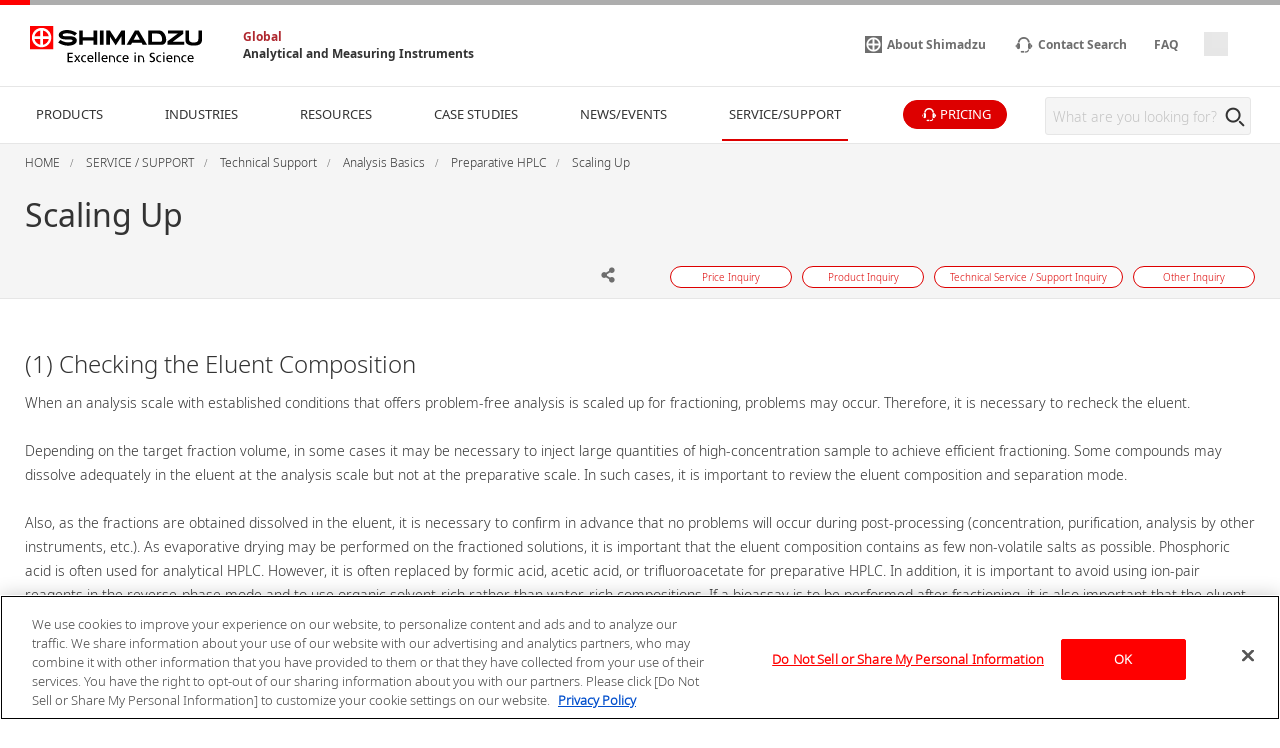

--- FILE ---
content_type: text/html
request_url: https://www.shimadzu.com/an/service-support/technical-support/analysis-basics/hplc/prep3.html
body_size: 9489
content:
<!DOCTYPE html>
<html lang="en" dir="ltr" prefix="content: http://purl.org/rss/1.0/modules/content/  dc: http://purl.org/dc/terms/  foaf: http://xmlns.com/foaf/0.1/  og: http://ogp.me/ns#  rdfs: http://www.w3.org/2000/01/rdf-schema#  schema: http://schema.org/  sioc: http://rdfs.org/sioc/ns#  sioct: http://rdfs.org/sioc/types#  skos: http://www.w3.org/2004/02/skos/core#  xsd: http://www.w3.org/2001/XMLSchema# ">
  <head>
            <script type="text/javascript" src="https://cdns.gigya.com/js/gigya.js?apikey=4_2YD_-ePlDcgBLBF6rVtaVw"></script>
    <meta charset="utf-8" />
<link rel="canonical" href="https://www.shimadzu.com/an/service-support/technical-support/analysis-basics/hplc/prep3.html" />
<meta property="og:url" content="https://www.shimadzu.com/an/service-support/technical-support/analysis-basics/hplc/prep3.html" />
<meta property="og:title" content="Scaling Up" />
<meta name="MobileOptimized" content="width" />
<meta name="HandheldFriendly" content="true" />
<meta name="viewport" content="width=device-width, initial-scale=1.0" />
<link rel="preload" as="style" href="/an/themes/custom/shimadzu_an/css/d7_style.css?r=20251208&amp;t6xeiw" />
<link rel="preload" as="style" href="/an/themes/custom/shimadzu_an/css/style.css?r=20251208&amp;t6xeiw" />
<link rel="preload" as="font" href="/an/themes/custom/shimadzu_an/fonts/NotoSans-Bold.ttf" type="font/ttf" crossorigin="anonymous" />
<link rel="preload" as="font" href="/an/themes/custom/shimadzu_an/fonts/NotoSans-Bold.woff" type="font/woff" crossorigin="anonymous" />
<link rel="preload" as="font" href="/an/themes/custom/shimadzu_an/fonts/NotoSans-Bold.woff2" type="font/woff2" crossorigin="anonymous" />
<link rel="preload" as="font" href="/an/themes/custom/shimadzu_an/fonts/NotoSans-Light.ttf" type="font/ttf" crossorigin="anonymous" />
<link rel="preload" as="font" href="/an/themes/custom/shimadzu_an/fonts/NotoSans-Light.woff" type="font/woff" crossorigin="anonymous" />
<link rel="preload" as="font" href="/an/themes/custom/shimadzu_an/fonts/NotoSans-Light.woff2" type="font/woff2" crossorigin="anonymous" />
<link rel="preload" as="font" href="/an/themes/custom/shimadzu_an/fonts/NotoSans-LightItalic.ttf" type="font/ttf" crossorigin="anonymous" />
<link rel="preload" as="font" href="/an/themes/custom/shimadzu_an/fonts/NotoSans-LightItalic.woff" type="font/woff" crossorigin="anonymous" />
<link rel="preload" as="font" href="/an/themes/custom/shimadzu_an/fonts/NotoSans-LightItalic.woff2" type="font/woff2" crossorigin="anonymous" />
<link rel="preload" as="font" href="/an/themes/custom/shimadzu_an/fonts/NotoSans-Regular.ttf" type="font/ttf" crossorigin="anonymous" />
<link rel="preload" as="font" href="/an/themes/custom/shimadzu_an/fonts/NotoSans-Regular.woff" type="font/woff" crossorigin="anonymous" />
<link rel="preload" as="font" href="/an/themes/custom/shimadzu_an/fonts/NotoSans-Regular.woff2" type="font/woff2" crossorigin="anonymous" />
<link rel="preload" as="font" href="/an/themes/custom/shimadzu_an/fonts/icons.ttf" type="font/ttf" crossorigin="anonymous" />
<link rel="preload" as="font" href="/an/themes/custom/shimadzu_an/fonts/icons.woff" type="font/woff" crossorigin="anonymous" />
<link rel="preload" as="font" href="/an/themes/custom/shimadzu_an/fonts/icons.woff2" type="font/woff2" crossorigin="anonymous" />
<link rel="preload" as="script" href="/an/themes/custom/shimadzu_an/js/lib.js?v=20251208" />
<link rel="preload" as="script" href="/an/themes/custom/shimadzu_an/js/main.js?v=20251208" />
<link rel="preload" as="style" href="/an/themes/custom/shimadzu_an/vuejs/css/chunk-vendors.css?r=20251208&amp;t6xeiw" />
<link rel="preload" as="script" href="/an/themes/custom/shimadzu_an/vuejs/js/chunk-common.js?v=20251208" />
<link rel="preload" as="script" href="/an/themes/custom/shimadzu_an/vuejs/js/chunk-vendors.js?v=20251208" />
<link rel="preload" as="script" href="/an/themes/custom/shimadzu_an/vuejs/js/membershipcontroll.js?v=20251208" />
<link rel="preload" as="script" href="/an/themes/custom/shimadzu_an/vuejs/js/newmark.js?v=20251208" />

    <title>Scaling Up : SHIMADZU (Shimadzu Corporation)</title>
    <link rel="stylesheet" media="all" href="/an/themes/contrib/stable/css/system/components/align.module.css?t6xeiw" />
<link rel="stylesheet" media="all" href="/an/themes/contrib/stable/css/system/components/clearfix.module.css?t6xeiw" />
<link rel="stylesheet" media="all" href="/an/themes/contrib/stable/css/system/components/hidden.module.css?t6xeiw" />
<link rel="stylesheet" media="all" href="/an/themes/contrib/stable/css/core/assets/vendor/normalize-css/normalize.css?t6xeiw" />
<link rel="stylesheet" media="all" href="/an/themes/custom/shimadzu_an/css/style.css?r=20251208&amp;t6xeiw" />
<link rel="stylesheet" media="all" href="/an/themes/custom/shimadzu_an/css/d7_style.css?r=20251208&amp;t6xeiw" />
<link rel="stylesheet" media="all" href="/an/themes/custom/shimadzu_an/vuejs/css/chunk-vendors.css?r=20251208&amp;t6xeiw" />

    <script type="application/json" data-drupal-selector="drupal-settings-json">{"path":{"baseUrl":"\/an\/","pathPrefix":"","currentPath":"node\/932","currentPathIsAdmin":false,"isFront":false,"currentLanguage":"en"},"pluralDelimiter":"\u0003","gtm":{"tagId":null,"settings":{"data_layer":"dataLayer","include_environment":false},"tagIds":["GTM-M75JDCN","GTM-KF2BMBS3"]},"gtag":{"tagId":"","consentMode":false,"otherIds":[],"events":[],"additionalConfigInfo":[]},"suppressDeprecationErrors":true,"ajaxPageState":{"libraries":"[base64]","theme":"shimadzu_an","theme_token":null},"ajaxTrustedUrl":[],"vueComponent":{"common":{"nid":932,"bundle":"support_ti_page"},"contentTop":{"pageId":"2238","releaseTime":0},"section":"section_6","membershipcontroll":{"logout":{"keepPage":true},"page":{"topPage":"\/an\/index.html"},"myPage":{"top":"\/an\/member\/s\/index.html","downloadHistory":"\/an\/member\/s\/history\/index.html","setting":"\/an\/member\/s\/setting\/index.html"},"passwordReminder":{"sitekey":"6Ld0TYQpAAAAANsGeHEO9G6EedBE3VqDQaTTqAbR"}},"useDoubleOptIn":{"enable":true},"idShimadzu":{"domain":"https:\/\/id.shimadzu.com\/","top":"\/index.html","register":"\/comsys\/register\/index.html","login":"\/comsys\/login.html","edit":"\/comsys\/edit\/index.html","service":"\/comsys\/service\/index.html"},"sites":{"isParent":true,"parent":{"code":"scj","label":"SCJ","url":"https:\/\/www.shimadzu.com\/an","basePath":"\/an\/"},"current":{"code":"scj","label":"SCJ","url":"https:\/\/www.shimadzu.com\/an","basePath":"\/an\/"},"pageListSites":[]},"singleSignOn":{"language":"en","screenSet":{"registration":"globalweb-RegistrationLogin"},"domainName":"globalweb","interestsProduct":false,"useChildContext":null}},"staticDomain":"","user":{"uid":0,"permissionsHash":"ce925aa6d846edd6ff38c2cb5cffc1343d5e62a3bf95361a032955049d875e86"}}</script>
<script src="/an/core/assets/vendor/jquery/jquery.min.js?v=3.7.1"></script>
<script src="/an/core/misc/drupalSettingsLoader.js?v=10.3.10"></script>
<script src="/cgi-bin/now_time.cgi"></script>
<script src="/an/modules/contrib/google_tag/js/gtm.js?t6xeiw"></script>
<script src="/an/modules/contrib/google_tag/js/gtag.js?t6xeiw"></script>

  </head>
  <body>
    <noscript><iframe src="https://www.googletagmanager.com/ns.html?id=GTM-M75JDCN"
                  height="0" width="0" style="display:none;visibility:hidden"></iframe></noscript>
<noscript><iframe src="https://www.googletagmanager.com/ns.html?id=GTM-KF2BMBS3"
                  height="0" width="0" style="display:none;visibility:hidden"></iframe></noscript>

      <div class="dialog-off-canvas-main-canvas" data-off-canvas-main-canvas>
      <header  class="r-header log-cmn-header">
    <section  id="block-headerblock" class="l-header">

  <div class="l-header__preBlock"></div>
    <section class="p-headerLogo">
  
      <div class="p-headerLogo__logoImage">
      <a href="/">
        <img src="/an/themes/custom/shimadzu_an/images/logo/logo.svg" alt="Shimadzu" style="width: 172px; height: 37px;">
             </a>
      <div class="p-headerLogo__siteType">
        <p>
          <a href="/an/index.html">Global</a>
        </p>
        <p>
          <a href="/an/index.html">Analytical and Measuring Instruments</a>
        </p>
      </div>
    </div>
        <div class="p-headerLogo__logoImage--pcSmall">
      <a href="/">
        <img src="/an/themes/custom/shimadzu_an/images/logo/logo_short.svg" alt="Shimadzu">
            </a>
    </div>
        <div class="p-headerLogo__logoImage--sp">
      <a href="/">
        <img src="/an/themes/custom/shimadzu_an/images/logo/logo_sp.svg" alt="Shimadzu">
            </a>
    </div>
  </section>

      <section class="p-headerIconMenu">
      <ul class="p-headerIconMenu__wrap">
                                                              <li class="p-headerIconMenu__unit u-mobileDisplay--show">
            <a href="/an/search/index.html">
                              <i class="icon-sh-search"></i>
                                  <i class="icon-sh-search-mobile"></i>
                                            <span class="p-headerIconMenu__text"></span>
            </a>
          </li>
                                                                <li class="p-headerIconMenu__unit u-mobileDisplay--hideFlex">
            <a href="https://www.shimadzu.com/about/index.html">
                              <i class="icon-sh-shimadzu-logo"></i>
                                            <span class="p-headerIconMenu__text">About Shimadzu</span>
            </a>
          </li>
                                                                <li class="p-headerIconMenu__unit ">
            <a href="/an/service-support/contact/contact-search/index.html">
                              <i class="icon-sh-mini-contact"></i>
                                  <i class="icon-sh-mini-contact-mobile"></i>
                                            <span class="p-headerIconMenu__text">Contact Search</span>
            </a>
          </li>
                                                                <li class="p-headerIconMenu__unit u-mobileDisplay--hideFlex">
            <a href="https://faq.an.shimadzu.co.jp/?site_domain=english">
                            <span class="p-headerIconMenu__text">FAQ</span>
            </a>
          </li>
                                                
        <li id="vue_mypage_icon"></li>
<li id="vue_login_icon"></li>
<li id="vue_logout_icon"></li>

                </ul>
          <div class="p-headerIconMenu__mobileHamburger">
        <div class="p-headerIconMenu__mobileHamburgerLine">
          <div></div>
          <div></div>
          <div></div>
        </div>
      </div>
      </section>
  <section class="p-headerLogo__underSiteTypeLogo">
    <div class="p-headerLogo__siteType">
      <p>
        <a href="/an/index.html">Global</a>
      </p>
      <p>
        <a href="/an/index.html">Analytical and Measuring Instruments</a>
      </p>
    </div>
  </section>
    

      <div id="vue_global_nav" class="l-header__navigationMenu">
    <section class="p-globalNav">
      <nav>
        <ul class="p-globalNav__wrap" id="global_nav">
                                                                                                                              <li
                class="p-globalNav__unit "
                name="global_nav_section"
                data-section="section_1"
                data-title="PRODUCTS"
                data-link="/an/products/index.html"
                data-menu-type="product"
                data-input-url="false"
                >
                <div class="p-globalNav__categoryName">PRODUCTS</div>
                <i class="icon-sh-arrowRight"></i>
              </li>
                                                                                                                                          <li
                class="p-globalNav__unit "
                name="global_nav_section"
                data-section="section_2"
                data-title="INDUSTRIES"
                data-link="/an/industries/index.html"
                data-menu-type="industry"
                data-input-url="false"
                >
                <div class="p-globalNav__categoryName">INDUSTRIES</div>
                <i class="icon-sh-arrowRight"></i>
              </li>
                                                                                                                                          <li
                class="p-globalNav__unit "
                name="global_nav_section"
                data-section="section_3"
                data-title="RESOURCES"
                data-link="/an/resources/index.html"
                data-menu-type="resources"
                data-input-url="false"
                >
                <div class="p-globalNav__categoryName">RESOURCES</div>
                <i class="icon-sh-arrowRight"></i>
              </li>
                                                                                                                                          <li
                class="p-globalNav__unit u-mobileDisplay--hide "
                name="global_nav_section"
                data-section="section_4"
                data-title="CASE STUDIES"
                data-link="/an/case-studies/index.html"
                data-menu-type="case_study"
                data-input-url="false"
                >
                <div class="p-globalNav__categoryName">CASE STUDIES</div>
                <i class="icon-sh-arrowRight"></i>
              </li>
              <li class="p-globalNav__unit--mobileLink">
                <a href="/an/case-studies/index.html" class="p-globalNav__categoryName--mobile">
                  CASE STUDIES
                  <i class="icon-sh-arrowRight"></i>
                </a>
              </li>
                                                                                                                                          <li
                class="p-globalNav__unit u-mobileDisplay--hide "
                name="global_nav_section"
                data-section="section_5"
                data-title="NEWS/EVENTS"
                data-link="/an/news-events/index.html"
                data-menu-type="news"
                data-input-url="false"
                >
                <div class="p-globalNav__categoryName">NEWS/EVENTS</div>
                <i class="icon-sh-arrowRight"></i>
              </li>
              <li class="p-globalNav__unit--mobileLink">
                <a href="/an/news-events/index.html" class="p-globalNav__categoryName--mobile">
                  NEWS/EVENTS
                  <i class="icon-sh-arrowRight"></i>
                </a>
              </li>
                                                                                                                                          <li
                class="p-globalNav__unit is-current"
                name="global_nav_section"
                data-section="section_6"
                data-title="SERVICE/SUPPORT"
                data-link="/an/service-support/index.html"
                data-menu-type="support"
                data-input-url="false"
                >
                <div class="p-globalNav__categoryName">SERVICE/SUPPORT</div>
                <i class="icon-sh-arrowRight"></i>
              </li>
                                                      <li class="p-globalNav__unit--iconButton">
              <a href="/an/forms/price/index.html" class="log-cmn-megamenu-priceinquiry">
                <div class="c-basicButton--XXSmallFullWidth p-fillButton u-noMargin--top">
                  <i class="icon-sh-mini-contact icon--show"></i>
                  <span class="p-globalNav__categoryName--iconText">
                    PRICING
                  </span>
                </div>
              </a>
            </li>
                  </ul>
        <!-- 検索ボックス -->
        <div class="p-globalNav__searchArea">
          <form name="SS_searchForm" id="SS_searchForm" action="/an/search/index.html" method="get" enctype="application/x-www-form-urlencoded">
            <div class="p-globalNav__searchBox">
              <input id="SS_searchQuery" name="keyword" value class="p-globalNav__searchText" maxlength="256" autocomplete="off" placeholder="What are you looking for?" type="text"/>
              <div class="p-globalNav__searchButton" onclick="SS_searchForm.submit()">
                <i class="icon-sh-search"></i>
              </div>
            </div>
          </form>
        </div>
      </nav>
    </section>
    
    <section id="vue_global_nav_menu"></section>
  </div>
    <div class="l-header__afterBlock"></div>

</section>
<span id="vue_register_modal"></span>
<span id="vue_register_additional_modal"></span>
<span id="vue_register_additional_modal_complete"></span>
<span id="vue_login_modal"></span>
<span id="vue_RenewalUserModal_modal"></span>
<span id="vue_password_reminder_modal"></span>
<span id="vue_call_download_link"></span>
<span id="vue_error_modal"></span>
<script type="text/javascript">
  document.write(unescape('%3Cscript src="/an/themes/custom/shimadzu_an/js/sync/syncsuggest_smz.js" type="text/javascript"%3E%3C/script%3E'));
  SYNCSEARCH_SITE = "EM0AJRZ6";
  SYNCSEARCH_GROUP = "3";
  SYNCSEARCH_GROUP1 = "3";
</script>

	






  </header>
  <div class="u-headerOffset"></div>

<main class="f-main">
  <noscript>
    <div class="noScriptMsg">
      <p>JavaScript Disabled</p>
      <p>Our website uses JavaScript. Please confirm that JavaScript is enabled in your browser.</p>
    </div>
  </noscript>
  
  <section class="f-contentsWrap">
      <section  class="r-contentTop">
      <section class="p-h1Block">
    <div
      class="l-fullWidth--PCContentsNoPadding">
              <div id="breadcrumbs" class="p-h1Block__breadCrumb">
    <div class="l-fullWidth--PCContents">
      <ul
        class="p-breadCrumb log-cmn-breadcrumblist">
        <!-- Linkオブジェクト配列のループ -->
                  <li class="p-breadCrumb__item">
            <!-- Linkオブジェクト -->
                          <a href="/an/index.html"><span>HOME</span></a>
                      </li>
                  <li class="p-breadCrumb__item">
            <!-- Linkオブジェクト -->
                          <a href="/an/service-support/index.html"><span>SERVICE / SUPPORT</span></a>
                      </li>
                  <li class="p-breadCrumb__item">
            <!-- Linkオブジェクト -->
                          <a href="/an/service-support/technical-support/index.html"><span>Technical Support</span></a>
                      </li>
                  <li class="p-breadCrumb__item">
            <!-- Linkオブジェクト -->
                          <a href="/an/service-support/technical-support/analysis-basics/index3.html"><span>Analysis Basics</span></a>
                      </li>
                  <li class="p-breadCrumb__item">
            <!-- Linkオブジェクト -->
                          <a href="/an/service-support/technical-support/analysis-basics/hplc/index.html"><span>Preparative HPLC</span></a>
                      </li>
                  <li class="p-breadCrumb__item">
            <!-- Linkオブジェクト -->
                          <a href="/an/service-support/technical-support/analysis-basics/hplc/prep3.html"><span>Scaling Up</span></a>
                      </li>
              </ul>
    </div>
  </div>

    </div>
    <div class="l-fullWidth--PCContents">
      <div class="p-h1Block__titleArea">
        <div>
                    
<h1 class="p-h1Block__title">Scaling Up</h1>
        </div>
      </div>
            <p class="p-h1Block__subTitle "></p>

                    
<div class="p-h1Block__buttonArea">
  <div class="p-h1Block__userReact">
    <div class="shareWrapper">
      <div class="p-iconButton--share">
        <button id="share-button">
          <i class="icon-sh-share iconColorGray"></i>
        </button>
        <div class="p-iconButton__tooltip--share">
          <p class="share">Share</p>
        </div>
      </div>
      <div id="share-menu" class="shareMenu is-invisible">
        <div class="shareMenu__textArea">
          <p>Share</p>
        </div>
        <div class="shareMenu__linkArea">
          <ul>
            <li class="log-cmn-h1-snsshare-twitter">
              <i class="icon-sh-twitter"></i>
              <a href="https://twitter.com/share?url=https://www.shimadzu.com/an/service-support/technical-support/analysis-basics/hplc/prep3.html" rel="nofollow noopener noreferrer" target="_blank" >X (Twitter)</a>
            </li>
            <li class="log-cmn-h1-snsshare-facebook">
              <i class="icon-sh-facebook"></i>
              <a href="https://www.facebook.com/share.php?u=https://www.shimadzu.com/an/service-support/technical-support/analysis-basics/hplc/prep3.html" rel="nofollow noopener noreferrer" target="_blank">Facebook</a>
            </li>
            <li class="log-cmn-h1-snsshare-linkedin">
              <i class="icon-sh-linkedin"></i>
              <a href="https://www.linkedin.com/shareArticle?mini=true&url=https://www.shimadzu.com/an/service-support/technical-support/analysis-basics/hplc/prep3.html" rel="nofollow noopener noreferrer" target="_blank">LinkedIn</a>
            </li>
          </ul>
        </div>
      </div>
    </div>
        <div id="vue_bookmark_in_page" class="p-iconButton--addBookmark">
      <button id="bookmark-button">
        <i id="bookmark-icon" class="icon-sh-heart-open iconColorGray"></i>
      </button>
      <div class="p-iconButton__tooltip--bookmark">
        <p id="bookmark-tooltipText" class="addBookmark">Add Bookmark</p>
      </div>
    </div>
      </div>
  <ul class="p-h1Block__inquiry log-cmn-h1-contactlist">
          <li class="p-h1Block__inquiryItem">
        <a class="p-inquiryButton" href="/an/forms/price/index.html?page=webform_start" >
          <span class="p-inquiryButton__text">Price Inquiry</span>
        </a>
      </li>
          <li class="p-h1Block__inquiryItem">
        <a class="p-inquiryButton" href="/an/forms/product/index.html?page=webform_start" >
          <span class="p-inquiryButton__text">Product Inquiry</span>
        </a>
      </li>
          <li class="p-h1Block__inquiryItem">
        <a class="p-inquiryButton" href="/an/forms/technical-support/index.html?page=webform_start" >
          <span class="p-inquiryButton__text">Technical Service / Support Inquiry</span>
        </a>
      </li>
          <li class="p-h1Block__inquiryItem">
        <a class="p-inquiryButton" href="/an/forms/other/index.html?page=webform_start" >
          <span class="p-inquiryButton__text">Other Inquiry</span>
        </a>
      </li>
      </ul>
</div>
          </div>
  </section>

  </section>

    <!-- Content START -->
      <section  class="r-content">
    <div data-drupal-messages-fallback class="hidden"></div><div id="block-shimadzu-an-content" class="block block-system block-system-main-block">
  
    
      
<div class="u-margin--SP30--PC50"></div>
  <section class="l-fullWidth--PCContents log-contents">
    
      <div class="u-ckeditor clearfix text-formatted field field--name-field-contents field--type-text-long field--label-hidden field__items">
              <div class="field__item"><div class="article-set">
<h3 class="heading-normal"><a id="1" name="1"></a>(1) Checking the Eluent Composition</h3>

<p>When an analysis scale with established conditions that offers problem-free analysis is scaled up for fractioning, problems may occur. Therefore, it is necessary to recheck the eluent.<br>
<br>
Depending on the target fraction volume, in some cases it may be necessary to inject large quantities of high-concentration sample to achieve efficient fractioning. Some compounds may dissolve adequately in the eluent at the analysis scale but not at the preparative scale. In such cases, it is important to review the eluent composition and separation mode.<br>
<br>
Also, as the fractions are obtained dissolved in the eluent, it is necessary to confirm in advance that no problems will occur during post-processing (concentration, purification, analysis by other instruments, etc.). As evaporative drying may be performed on the fractioned solutions, it is important that the eluent composition contains as few non-volatile salts as possible. Phosphoric acid is often used for analytical HPLC. However, it is often replaced by formic acid, acetic acid, or trifluoroacetate for preparative HPLC. In addition, it is important to avoid using ion-pair reagents in the reverse-phase mode and to use organic solvent-rich rather than water-rich compositions. If a bioassay is to be performed after fractioning, it is also important that the eluent does not contain substances that may inhibit the bioassay (such as highly toxic solvents).</p>
</div>

<div class="article-set">
<h3 class="heading-normal"><a id="2" name="2"></a>(2) Basic Principles of Scaling Up</h3>

<p>Basically, fractioning is performed by simply increasing the size in the analysis conditions, as described below. However, this may lead to problems with inadequate solubility in the eluent with some samples. As described in <a href="/an/service-support/technical-support/analysis-basics/hplc/prep2.html">Determining the Load Limit</a>, confirm that injections of 10 to 100&nbsp;mg/cm<sup>2</sup> are possible by increasing the sample load before scaling up.<br>
<br>
When the conventional size is scaled up to semi-preparative or preparative size, <strong>if the packing is kept the same, it is thought that the eluent flowrate and sample load can be increased in proportion to the column cross-sectional area</strong> to obtain approximately the same separation.<br>
The diagrams below show an example of scaling up using columns with the same packing. A 4.6&nbsp;mm I.D. column was used at the analysis scale and a 20&nbsp;mm I.D. column was used at the preparative scale. As the 20&nbsp;mm I.D. column has approximately 19 times the cross-sectional area of the 4.6&nbsp;mm I.D. column, the flowrate was scaled up from 0.8&nbsp;mL/min to 15&nbsp;mL/min and the sample injection volume was scaled up from 50&nbsp;µL to 1&nbsp;mL. This resulted in approximately identical chromatogram patterns.<br>
<strong>Therefore, scaling up is easy if a set of columns of different inner diameters but similar packing properties is available.</strong></p>
</div>

<div class="article-set">
<section class="image-set">
<figure class="image-set-image image-set-image-pull-left"><img alt height="296" src="/an/sites/shimadzu.com.an/files/d7/ckeditor/an/hplc/support/prep/qn50420000002cv1-img/qn50420000006ky6.gif" width="420" loading="lazy">
<p class="caption word-wrap">Example of Scaling Up from Analysis Scale to Preparative Scale</p>
</figure>

<p>1. Benzoic Acid<br>
2. Benzene<br>
4. Naphthalene</p>
</section>
</div>

<div class="article-set">
<p>Despite the injection volume being increased 20 times from the analysis scale, approximately equal sensitivity and area values are obtained at both the analysis scale and preparative scale <strong>(excluding naphthalene)</strong>. This is thought to occur because the eluent flowrate setting is increased by almost the same ratio, so that the dilution in the eluent results in approximately the same component band concentrations being retained in the detection cell for the same amount of time.</p>
</div>

<div class="article-set">
<h3 class="heading-normal"><a id="3" name="3"></a>(3) Selecting the Instrument and Column</h3>

<p>■ Column and eluent flowrate<br>
Select a column with the appropriate inner diameter by comparing the load limit for the conventional size with the target fraction volume. Determine the eluent flowrate according to the column cross-sectional area by following the Basic Principles of Scaling Up described above.<br>
The table below shows examples of the cross-sectional area ratio and set flowrates scaled up for a variety of columns, based on 4.6&nbsp;mm I.D. and 1.0&nbsp;mL/min eluent flowrate.</p>
</div>

<div class="article-set">
<div class="text-center">
<div class="image-with-caption">
<div class="image-with-caption-inner">
<div class="image-with-caption-image"><img alt height="84" src="/an/sites/shimadzu.com.an/files/d7/ckeditor/an/hplc/support/prep/qn50420000002cv1-img/qn50420000006kyx.gif" width="400" loading="lazy"></div>

<p class="image-with-caption-caption-text">Relationship Between Column Cross-Sectional Area and Flowrate</p>
</div>
</div>
</div>
</div>

<div class="article-set">
<p>It may not be possible to use some flowrates shown above with preparative columns in practice, due to issues with the solution viscosity and column pressure resistance. In this case, first determine the flowrate for the preparative column and then convert it back to the flowrate for the conventional column.<br>
<br>
■ Solvent delivery units<br>
The table below shows the standard flowrates at analysis and preparative scales and the corresponding solvent delivery units to handle them. Select the solvent delivery pump according to the determined eluent flowrate. A maximum flowrate setting is prescribed for each solvent delivery unit for HPLC. You are recommended to use 1/2 to 2/3 of the maximum flowrate setting as the upper limit for practical applications. (Continuous operation at a high flowrate leads to rapid deterioration of the plunger seal.)</p>
</div>

<div class="article-set">
<div class="text-center">
<div class="image-with-caption">
<div class="image-with-caption-inner">
<div class="image-with-caption-image"><img alt height="70" src="/an/sites/shimadzu.com.an/files/d7/ckeditor/an/hplc/support/prep/qn50420000002cv1-img/qn50420000006kzf.gif" width="495" loading="lazy"></div>

<p class="image-with-caption-caption-text">Flow rates and Corresponding Solvent Delivery Units</p>
</div>
</div>
</div>
</div>

<div class="article-set">
<p>■ Injectors<br>
The sample injection volume can be scaled up according to the cross-sectional area ratio to select a suitable injector for the injection volume.<br>
If a manual injector is used, a Rheodyne 7725i or 7725 with a range of sample loops of different capacity up to 5 mL, then the manual injector can support both analysis scale and preparative scale. (If the injection volume exceeds 5&nbsp;mL, the Rheodyne 3725 preparative injector is recommended.)<br>
If an Autosampler is used, the maximum injection volume differs according to the model. The range of injection volume settings also differs according to the options. It may be possible to increase the injection volume of your existing Autosampler by adding an optional sample loop.</p>
</div>

<div class="Table-Set"><strong>Range of Autosamplers for Preparative Systems</strong>

<div class="table-area">
<table border="0" cellpadding="4" cellspacing="1" class="table table-basic" width="100%">
	<tbody>
		<tr bgcolor="#ffffff" valign="top">
			<td><font size="-1">Model Name</font></td>
			<td><font size="-1">Features/Applications</font></td>
			<td nowrap="nowrap"><font size="-1">Injection Volume (µL)<br>
			(maximum, using options)</font></td>
			<td nowrap="nowrap"><font size="-1">Main Wetted Surface Materials</font></td>
		</tr>
		<tr bgcolor="#eeeeee" valign="top">
			<td>SIL-10AF</td>
			<td><font size="-1" style="background-color: rgb(238, 238, 238);">Permits injection by loop metering method (or syringe metering method). Recommended injection volume range up to 2000 µL.</font></td>
			<td><font size="-1" style="background-color: rgb(238, 238, 238);">1 to 50 (max. 5000)</font></td>
			<td><font size="-1" style="background-color: rgb(238, 238, 238);">SS</font></td>
		</tr>
		<tr bgcolor="#eeeeee" valign="top">
			<td nowrap="nowrap">SIL-10AP</td>
			<td><font size="-1" style="background-color: rgb(238, 238, 238);">Injection volume up to 5 mL is included standard. Suitable for semi-preparative, GPC cleanup, and concentration system applications.</font></td>
			<td><font size="-1" style="background-color: rgb(238, 238, 238);">1 to 5000</font></td>
			<td><font size="-1" style="background-color: rgb(238, 238, 238);">SS</font></td>
		</tr>
		<tr bgcolor="#ffffff" valign="top">
			<td>SIL-10Ai</td>
			<td><font size="-1">Flow lines are made of PEEK, which is resistant to hydrochloric acid and halogens. This model is suited to applications where such an eluent is used.</font></td>
			<td><font size="-1">1 to 50 (max. 250)</font></td>
			<td><font size="-1">PEEK</font></td>
		</tr>
		<tr bgcolor="#ffffff" valign="top">
			<td nowrap="nowrap">SIL-20A</td>
			<td><font size="-1">Direct-injection system, suitable for conventional size. Excellent reproducibility and accuracy for trace-volume injection. A needle rinsing function is included as standard to minimize cross-contamination (carryover).</font></td>
			<td><font size="-1">0.1 to 100 (max. 2000)</font></td>
			<td><font size="-1">PEEK, (SS)</font></td>
		</tr>
	</tbody>
</table>
</div>
</div>

<div class="article-set">
<p>* Details on Autosampler</p>
</div>
</div>
          </div>
  
  </section>
<div class="u-marginBottom--SP40--PC100"></div>

  </div>

  </section>

    <!-- Content END -->
    
  </section>
  
</main>
  <footer  class="r-footer log-cmn-footer">
    	<div id="vue_cookie_consent"></div>
<div id="vue_cookie_opt_out"></div>
<div  id="block-footerblock" class="p-footer">
						<div id="contactShimadzu" class=" p-footer__contactshimadzu">
				<div class="p-contactShimadzu__icon">
					<i class="icon-sh-contact"></i>
				</div>
								<div class="p-contactShimadzu__title">Contact SHIMADZU</div>
								<ul class="p-contactShimadzu__inquiryWrap log-cmn-contactlist log-cmn-footer-contactlist">
											<li class="p-contactShimadzu__inquiryItem">
							<a class="p-contactShimadzu__inquiryButton" href="/an/forms/price/index.html?page=webform_start" >
								Price Inquiry
								<i class="icon-sh-arrowRight"></i>
							</a>
						</li>
											<li class="p-contactShimadzu__inquiryItem">
							<a class="p-contactShimadzu__inquiryButton" href="/an/forms/product/index.html?page=webform_start" >
								Product Inquiry
								<i class="icon-sh-arrowRight"></i>
							</a>
						</li>
											<li class="p-contactShimadzu__inquiryItem">
							<a class="p-contactShimadzu__inquiryButton" href="/an/forms/technical-support/index.html?page=webform_start" >
								Technical Service / Support Inquiry
								<i class="icon-sh-arrowRight"></i>
							</a>
						</li>
											<li class="p-contactShimadzu__inquiryItem">
							<a class="p-contactShimadzu__inquiryButton" href="/an/forms/other/index.html?page=webform_start" >
								Other Inquiry
								<i class="icon-sh-arrowRight"></i>
							</a>
						</li>
									</ul>
			</div>
									<section class="p-footer__caution">
				<section class="p-caution--footer">
					<div class="p-caution__textArea">
						<p>For Research Use Only. Not for use in diagnostic procedures.
This page may contain references to products that are not available in your country. Please contact us to check the availability of these products in your country.</p>
					</div>
				</section>
			</section>
						<div class="p-footer__categories">
						<div class="l-fullWidth--PCContents--footer p-footer__categoriesInner">
				<ul class="p-footer__categoriesWrap">
											<li class="p-footer__categoryItem">
							<a class="p-footer__categoryButton" href="/an/products/index.html">PRODUCTS</a>
						</li>
											<li class="p-footer__categoryItem">
							<a class="p-footer__categoryButton" href="/an/industries/index.html">INDUSTRIES</a>
						</li>
											<li class="p-footer__categoryItem">
							<a class="p-footer__categoryButton" href="/an/resources/index.html">RESOURCES</a>
						</li>
											<li class="p-footer__categoryItem">
							<a class="p-footer__categoryButton" href="/an/case-studies/index.html">CASE STUDIES</a>
						</li>
											<li class="p-footer__categoryItem">
							<a class="p-footer__categoryButton" href="/an/news-events/index.html">NEWS/EVENTS</a>
						</li>
											<li class="p-footer__categoryItem">
							<a class="p-footer__categoryButton" href="/an/service-support/index.html">SERVICE/SUPPORT</a>
						</li>
									</ul>
				<div class="p-footer__snsIcons">
											<a href="https://id.shimadzu.com/comsys/edit/index.html?lang=en" class="p-subscribe" >
							<i class="icon-sh-mail"></i>
							SUBSCRIBE TO NEWSLETTER
							<i class="icon-sh-arrow"></i>
						</a>
										<div class="p-snsIcon">
						<p class="p-snsIcon__title">FOLLOW US</p>
						<ul class="p-snsIcon__wrap">
																																								<li class="p-snsIcon__item">
										<a href="https://www.facebook.com/ShimadzuCorp" target="_blank" rel="noopener noreferrer">
											<i class="icon-sh-facebook"></i>
										</a>
									</li>
																																																<li class="p-snsIcon__item">
										<a href="https://www.linkedin.com/company/shimadzu-corporation" target="_blank" rel="noopener noreferrer">
											<i class="icon-sh-linkedin"></i>
										</a>
									</li>
																																																<li class="p-snsIcon__item">
										<a href="https://www.youtube.com/user/shimadzuan" target="_blank" rel="noopener noreferrer">
											<i class="icon-sh-youtube"></i>
										</a>
									</li>
																																																																																			</ul>
					</div>
				</div>
			</div>
					</div>
				<div class="p-footer__siteInformation">
			<div class="l-fullWidth--PCContents--footer p-footer__siteInformationInner">
				<ul class="p-footer__policies">
																		<li>
								<a href="https://www.shimadzu.com/privacy/">PRIVACY POLICY</a>
							</li>
																								<li>
								<a href="https://www.shimadzu.com/terms/index.html">TERMS OF USE</a>
							</li>
																								<li>
								<a href="/an/attention/terms.html">TERMS OF USE AGREEMENT FOR MY SHIMADZU FOR ANALYTICAL</a>
							</li>
																								<li>
								<a href="/an/sitemap.html">SITE MAP</a>
							</li>
																										</ul>
				<div class="p-footer__copyright">
											<img src="/an/sites/shimadzu.com.an/files/resources/copyright.png" alt="copyright(c)Shimadzu Corporation.all Rights Reserved" style="width: 344px; height: 13px;">
									</div>
			</div>
		</div>
	</div>
	<section class="p-followButton">
		<ul class="p-followButton__wrap">
			<li class="p-followButton__icon--contact">
				<a data-scroll="" href="#contactShimadzu">
					<i class="icon-sh-contact"></i>
				</a>
			</li>
			<li id="vue_bookmark_mobile"></li>
			<li class="p-followButton__icon--arrowTop" style="display: none;">
				<a data-scroll="" href="#">
					<i class="icon-sh-arrowTop"></i>
				</a>
			</li>
		</ul>
	</section>

  </footer>


  </div>

    
    <script src="/an/core/assets/vendor/once/once.min.js?v=1.0.1"></script>
<script src="/an/core/misc/drupal.js?v=10.3.10"></script>
<script src="/an/core/misc/drupal.init.js?v=10.3.10"></script>
<script src="/an/core/assets/vendor/tabbable/index.umd.min.js?v=6.2.0"></script>
<script src="/an/core/misc/progress.js?v=10.3.10"></script>
<script src="/an/core/assets/vendor/loadjs/loadjs.min.js?v=4.3.0"></script>
<script src="/an/core/misc/debounce.js?v=10.3.10"></script>
<script src="/an/core/misc/announce.js?v=10.3.10"></script>
<script src="/an/core/misc/message.js?v=10.3.10"></script>
<script src="/an/core/misc/ajax.js?v=10.3.10"></script>
<script src="/an/themes/contrib/stable/js/ajax.js?v=10.3.10"></script>
<script src="/an/modules/contrib/google_tag/js/gtag.ajax.js?t6xeiw"></script>
<script src="/an/themes/custom/shimadzu_an/js/lib.js?v=20251208"></script>
<script src="/an/themes/custom/shimadzu_an/js/main.js?v=20251208"></script>
<script src="/an/themes/custom/shimadzu_an/vuejs/js/chunk-vendors.js?v=20251208"></script>
<script src="/an/themes/custom/shimadzu_an/vuejs/js/chunk-common.js?v=20251208"></script>
<script src="/an/themes/custom/shimadzu_an/vuejs/js/newmark.js?v=20251208"></script>
<script src="/an/themes/custom/shimadzu_an/vuejs/js/globalNavMenu.js?v=20251208"></script>
<script src="/an/themes/custom/shimadzu_an/vuejs/js/membershipcontroll.js?v=20251208"></script>

    <script type="text/javascript" src="/an/geotargeting.js?alias=service-support%2Ftechnical-support%2Fanalysis-basics%2Fhplc%2Fprep3.html"></script>


  </body>
</html>


--- FILE ---
content_type: text/css
request_url: https://www.shimadzu.com/an/themes/custom/shimadzu_an/css/style.css?r=20251208&t6xeiw
body_size: 63811
content:
@charset "UTF-8";.list-with-arrow-list-child{font-family:icons;font-style:normal;font-weight:400;font-variant:normal;text-transform:none;line-height:1;-webkit-font-smoothing:antialiased;-moz-osx-font-smoothing:grayscale;display:block}@font-face{font-family:icons;src:url(../fonts/icons.eot);src:url(../fonts/icons.eot?#iefix) format("eot"),url(../fonts/icons.woff2) format("woff2"),url(../fonts/icons.woff) format("woff"),url(../fonts/icons.ttf) format("truetype"),url(../fonts/icons.svg#icons) format("svg")}[class*=" icon-"],[class^=icon-]{font-family:icons;font-style:normal;font-weight:400;font-variant:normal;text-transform:none;line-height:1;-webkit-font-smoothing:antialiased;-moz-osx-font-smoothing:grayscale;display:inline-block}.icon-sh-all:before{content:""}.icon-sh-arrowBottom-small:before{content:""}.icon-sh-arrowBottom:before{content:""}.icon-sh-arrowLeft-small:before{content:""}.icon-sh-arrowLeft:before{content:""}.icon-sh-arrowRight-small:before,.list-with-arrow-list-child:before{content:""}.icon-sh-arrowRight:before{content:""}.icon-sh-arrowTop-small:before{content:""}.icon-sh-arrowTop:before{content:""}.icon-sh-calculator:before{content:""}.icon-sh-cart:before{content:""}.icon-sh-chat:before{content:""}.icon-sh-close-button:before{content:""}.icon-sh-company-info:before{content:""}.icon-sh-computer:before{content:""}.icon-sh-contact:before{content:""}.icon-sh-download:before{content:""}.icon-sh-earth:before{content:""}.icon-sh-education:before{content:""}.icon-sh-excel:before{content:""}.icon-sh-external-link:before{content:""}.icon-sh-facebook:before{content:""}.icon-sh-hand-point-up:before{content:""}.icon-sh-heart-open:before{content:""}.icon-sh-heart:before{content:""}.icon-sh-hide-password:before{content:""}.icon-sh-information:before{content:""}.icon-sh-instagram:before{content:""}.icon-sh-language-select-mobile:before{content:""}.icon-sh-language-select:before{content:""}.icon-sh-linkedin:before{content:""}.icon-sh-logout-mobile:before{content:""}.icon-sh-logout:before{content:""}.icon-sh-mail-mobile:before{content:""}.icon-sh-mail:before{content:""}.icon-sh-map-pin:before{content:""}.icon-sh-material:before{content:""}.icon-sh-medicine:before{content:""}.icon-sh-member-registration:before{content:""}.icon-sh-members-only:before{content:""}.icon-sh-mini-contact-mobile:before{content:""}.icon-sh-mini-contact:before{content:""}.icon-sh-my-page-mobile:before{content:""}.icon-sh-my-page:before{content:""}.icon-sh-newsletter:before{content:""}.icon-sh-pdf:before{content:""}.icon-sh-person:before{content:""}.icon-sh-phone:before{content:""}.icon-sh-quick-view:before{content:""}.icon-sh-report:before{content:""}.icon-sh-research:before{content:""}.icon-sh-search-mobile:before{content:""}.icon-sh-search:before{content:""}.icon-sh-share:before{content:""}.icon-sh-shimadzu-logo:before{content:""}.icon-sh-test-tube:before{content:""}.icon-sh-tree:before{content:""}.icon-sh-twitter:before{content:""}.icon-sh-url:before{content:""}.icon-sh-voteDownload:before{content:""}.icon-sh-word:before{content:""}.icon-sh-youtube:before{content:""}.icon-sh-zoom-image:before{content:""}.icon-sh-zzz001_earth-mobile:before{content:""}.icon-sh-zzz001_earth:before{content:""}.icon-sh-zzz002_education-mobile:before{content:""}.icon-sh-zzz002_education:before{content:""}.icon-sh-zzz003_information-mobile:before{content:""}.icon-sh-zzz003_information:before{content:""}.icon-sh-zzz004_pdf-mobile:before{content:""}.icon-sh-zzz004_pdf:before{content:""}.icon-sh-zzz005_bag:before{content:""}.icon-sh-zzz006_manage-search-mobile:before{content:""}.icon-sh-zzz006_manage-search:before{content:""}.icon-sh-zzz007_calendar-mobile:before{content:""}.icon-sh-zzz007_calendar:before{content:""}.icon-sh-zzz008_book-mobile:before{content:""}.icon-sh-zzz008_book:before{content:""}.icon-sh-zzz009_build-mobile:before{content:""}.icon-sh-zzz009_build:before{content:""}.icon-sh-zzz010_handy-man-mobile:before{content:""}.icon-sh-zzz010_handy-man:before{content:""}.icon-sh-zzz011_science-mobile:before{content:""}.icon-sh-zzz011_science:before{content:""}.icon-sh-zzz012_speaker-note-mobile:before{content:""}.icon-sh-zzz012_speaker-note:before{content:""}.icon-sh-zzz013_help-mobile:before{content:""}.icon-sh-zzz013_help:before{content:""}.icon-sh-zzz014_currency-mobile:before{content:""}.icon-sh-zzz014_currency:before{content:""}.icon-sh-zzz015_product-mobile:before{content:""}.icon-sh-zzz015_product:before{content:""}.icon-sh-zzz016_deployed_code-mobile:before{content:""}.icon-sh-zzz016_deployed_code:before{content:""}.icon-sh-zzz017_category-mobile:before{content:""}.icon-sh-zzz017_category:before{content:""}.icon-sh-zzz018_settings_applications-mobile:before{content:""}.icon-sh-zzz018_settings_applications:before{content:""}.icon-sh-zzz019_cases-mobile:before{content:""}.icon-sh-zzz019_cases:before{content:""}.icon-sh-zzz020_contract-mobile:before{content:""}.icon-sh-zzz020_contract:before{content:""}.icon-sh-zzz021_home-mobile:before{content:""}.icon-sh-zzz021_home:before{content:""}.icon-sh-zzz022_user-mobile:before{content:""}.icon-sh-zzz022_user:before{content:""}.icon-sh-zzz023_account_settings-mobile:before{content:""}.icon-sh-zzz023_account_settings:before{content:""}.icon-sh-zzz024_cloud-mobile:before{content:""}.icon-sh-zzz024_cloud:before{content:""}.icon-sh-zzz025_settings-mobile:before{content:""}.icon-sh-zzz025_settings:before{content:""}.icon-sh-zzz026_star-mobile:before{content:""}.icon-sh-zzz026_star:before{content:""}.icon-sh-zzz027_lightbulb-mobile:before{content:""}.icon-sh-zzz027_lightbulb:before{content:""}.icon-sh-zzz028_potted_plant-mobile:before{content:""}.icon-sh-zzz028_potted_plant:before{content:""}.icon-sh-zzz029_user_document-mobile:before{content:""}.icon-sh-zzz029_user_document:before{content:""}.icon-sh-zzz030_bookmark-mobile:before{content:""}.icon-sh-zzz030_bookmark:before{content:""}.icon-sh-zzz031_warning-mobile:before{content:""}.icon-sh-zzz031_warning:before{content:""}/*!
 * baguetteBox.js
 * @author  feimosi
 * @version %%INJECT_VERSION%%
 * @url https://github.com/feimosi/baguetteBox.js
 */#baguetteBox-overlay{display:none;opacity:0;position:fixed;overflow:hidden;top:0;left:0;width:100%;height:100%;z-index:1000000;background-color:#222;background-color:rgba(0,0,0,.8);-webkit-transition:opacity .5s ease;transition:opacity .5s ease}#baguetteBox-overlay.visible{opacity:1}#baguetteBox-overlay .full-image{display:inline-block;position:relative;width:100%;height:100%;text-align:center}#baguetteBox-overlay .full-image figure{display:inline;margin:0;height:100%}#baguetteBox-overlay .full-image img{display:inline-block;width:auto;height:auto;max-height:100%;max-width:100%;vertical-align:middle;-webkit-box-shadow:0 0 8px rgba(0,0,0,.6);box-shadow:0 0 8px rgba(0,0,0,.6)}#baguetteBox-overlay .full-image figcaption{display:block;position:absolute;bottom:0;width:100%;text-align:center;line-height:1.8;white-space:normal;color:#ccc;background-color:#000;background-color:rgba(0,0,0,.6);font-family:sans-serif}#baguetteBox-overlay .full-image:before{content:"";display:inline-block;height:50%;width:1px;margin-right:-1px}#baguetteBox-slider{position:absolute;left:0;top:0;height:100%;width:100%;white-space:nowrap;-webkit-transition:left .4s ease,-webkit-transform .4s ease;transition:left .4s ease,-webkit-transform .4s ease;transition:left .4s ease,transform .4s ease;transition:left .4s ease,transform .4s ease,-webkit-transform .4s ease}#baguetteBox-slider.bounce-from-right{-webkit-animation:bounceFromRight .4s ease-out;animation:bounceFromRight .4s ease-out}#baguetteBox-slider.bounce-from-left{-webkit-animation:bounceFromLeft .4s ease-out;animation:bounceFromLeft .4s ease-out}@-webkit-keyframes bounceFromRight{0%{margin-left:0}50%{margin-left:-30px}100%{margin-left:0}}@keyframes bounceFromRight{0%{margin-left:0}50%{margin-left:-30px}100%{margin-left:0}}@-webkit-keyframes bounceFromLeft{0%{margin-left:0}50%{margin-left:30px}100%{margin-left:0}}@keyframes bounceFromLeft{0%{margin-left:0}50%{margin-left:30px}100%{margin-left:0}}.baguetteBox-button#next-button,.baguetteBox-button#previous-button{top:50%;top:calc(50% - 30px);width:44px;height:60px}.baguetteBox-button{position:absolute;cursor:pointer;outline:0;padding:0;margin:0;border:0;border-radius:15%;background-color:#323232;background-color:rgba(50,50,50,.5);color:#ddd;font:1.6em sans-serif;-webkit-transition:background-color .4s ease;transition:background-color .4s ease}.baguetteBox-button:focus,.baguetteBox-button:hover{background-color:rgba(50,50,50,.9)}.baguetteBox-button#next-button{right:2%}.baguetteBox-button#previous-button{left:2%}.baguetteBox-button#close-button{top:20px;right:2%;right:calc(2% + 6px);width:30px;height:30px}.baguetteBox-button svg{position:absolute;left:0;top:0}.baguetteBox-spinner{width:40px;height:40px;display:inline-block;position:absolute;top:50%;left:50%;margin-top:-20px;margin-left:-20px}.baguetteBox-double-bounce1,.baguetteBox-double-bounce2{width:100%;height:100%;border-radius:50%;background-color:#fff;opacity:.6;position:absolute;top:0;left:0;-webkit-animation:bounce 2s infinite ease-in-out;animation:bounce 2s infinite ease-in-out}.baguetteBox-double-bounce2{-webkit-animation-delay:-1s;animation-delay:-1s}@-webkit-keyframes bounce{0%,100%{-webkit-transform:scale(0);transform:scale(0)}50%{-webkit-transform:scale(1);transform:scale(1)}}@keyframes bounce{0%,100%{-webkit-transform:scale(0);transform:scale(0)}50%{-webkit-transform:scale(1);transform:scale(1)}}.baguette-box-gallery-link{display:inline-block;margin:5px;text-align:center}.baguette-box-gallery-link a{display:inline-block;position:relative;z-index:1;text-decoration:none}.baguette-box-gallery-link a:first-child:before{color:#000;position:absolute;z-index:100;font-size:30px;bottom:1px;right:1px}.baguette-box-gallery-link a:first-child:after{content:"";position:absolute;right:0;bottom:0;z-index:99;width:40px;height:40px;display:block;background-color:#92c87a;border-radius:40px 0 0 0}.baguette-box-gallery-link a img{vertical-align:bottom}.baguette-box-gallery-link.baguette-box-gallery-multiple-with-multi-thumbnail a{margin-bottom:10px;margin-left:5px;margin-right:5px}.baguette-box-gallery-link.baguette-box-gallery-multiple-with-multi-thumbnail a:before{color:#000;position:absolute;z-index:100;font-size:30px;bottom:1px;right:1px}.baguette-box-gallery-link.baguette-box-gallery-multiple-with-multi-thumbnail a:after{content:"";position:absolute;right:0;bottom:0;z-index:99;width:40px;height:40px;display:block;background-color:#92c87a;border-radius:40px 0 0 0}.baguette-box-gallery-link{text-align:center}.baguette-box-gallery-image{max-width:100%;height:auto}*,::after,::before{-webkit-box-sizing:border-box;box-sizing:border-box}::after,::before{text-decoration:inherit;vertical-align:inherit}html{cursor:default;line-height:1.5;-moz-tab-size:4;-o-tab-size:4;tab-size:4;-webkit-tap-highlight-color:transparent;-ms-text-size-adjust:100%;-webkit-text-size-adjust:100%;word-break:break-word}body{margin:0}h1{font-size:2em;margin:.67em 0}dl dl,dl ol,dl ul,ol dl,ul dl{margin:0}ol ol,ol ul,ul ol,ul ul{margin:0}hr{height:0;overflow:visible}main{display:block}nav ol,nav ul{list-style:none;padding:0}pre{font-family:monospace,monospace;font-size:1em}a{background-color:transparent}abbr[title]{text-decoration:underline;-webkit-text-decoration:underline dotted;text-decoration:underline dotted}b,strong{font-weight:bolder}code,kbd,samp{font-family:monospace,monospace;font-size:1em}small{font-size:80%}audio,canvas,iframe,img,svg,video{vertical-align:middle}audio,video{display:inline-block}audio:not([controls]){display:none;height:0}iframe{border-style:none}img{border-style:none}svg:not([fill]){fill:currentColor}svg:not(:root){overflow:hidden}table{border-collapse:collapse}button,input,select{margin:0}button{overflow:visible;text-transform:none}[type=button],[type=reset],[type=submit],button{-webkit-appearance:button}fieldset{border:1px solid #a0a0a0;padding:.35em .75em .625em}input{overflow:visible}legend{color:inherit;display:table;max-width:100%;white-space:normal}progress{display:inline-block;vertical-align:baseline}select{text-transform:none}textarea{margin:0;overflow:auto;resize:vertical}[type=checkbox],[type=radio]{padding:0}[type=search]{-webkit-appearance:textfield;outline-offset:-2px}::-webkit-inner-spin-button,::-webkit-outer-spin-button{height:auto}::-webkit-input-placeholder{color:inherit;opacity:.54}::-webkit-search-decoration{-webkit-appearance:none}::-webkit-file-upload-button{-webkit-appearance:button;font:inherit}::-moz-focus-inner{border-style:none;padding:0}:-moz-focusring{outline:1px dotted ButtonText}:-moz-ui-invalid{box-shadow:none}details{display:block}dialog{background-color:#fff;border:solid;color:#000;display:block;height:-moz-fit-content;height:-webkit-fit-content;height:fit-content;left:0;margin:auto;padding:1em;position:absolute;right:0;width:-moz-fit-content;width:-webkit-fit-content;width:fit-content}dialog:not([open]){display:none}summary{display:list-item}canvas{display:inline-block}template{display:none}[tabindex],a,area,button,input,label,select,summary,textarea{-ms-touch-action:manipulation;touch-action:manipulation}[hidden]{display:none}[aria-busy=true]{cursor:progress}[aria-controls]{cursor:pointer}[aria-disabled=true],[disabled]{cursor:not-allowed}[aria-hidden=false][hidden]{display:initial}[aria-hidden=false][hidden]:not(:focus){clip:rect(0,0,0,0);position:absolute}.swiper-container{margin-left:auto;margin-right:auto;position:relative;overflow:hidden;z-index:1}.swiper-container-no-flexbox .swiper-slide{float:left}.swiper-container-vertical>.swiper-wrapper{-webkit-box-orient:vertical;-ms-flex-direction:column;flex-direction:column}.swiper-wrapper{position:relative;width:100%;height:100%;z-index:1;display:-webkit-box;display:-ms-flexbox;display:flex;-webkit-transition-property:-webkit-transform;transition-property:-webkit-transform;transition-property:transform;transition-property:transform,-webkit-transform;-webkit-box-sizing:content-box;box-sizing:content-box}.swiper-container-android .swiper-slide,.swiper-wrapper{-webkit-transform:translate3d(0,0,0);transform:translate3d(0,0,0)}.swiper-container-multirow>.swiper-wrapper{-webkit-box-lines:multiple;-moz-box-lines:multiple;-ms-flex-wrap:wrap;flex-wrap:wrap}.swiper-container-free-mode>.swiper-wrapper{-webkit-transition-timing-function:ease-out;transition-timing-function:ease-out;margin:0 auto}.swiper-slide{-webkit-flex-shrink:0;-ms-flex:0 0 auto;-ms-flex-negative:0;flex-shrink:0;width:100%;height:100%;position:relative}.swiper-container-autoheight,.swiper-container-autoheight .swiper-slide{height:auto}.swiper-container-autoheight .swiper-wrapper{-webkit-box-align:start;-ms-flex-align:start;align-items:flex-start;-webkit-transition-property:-webkit-transform,height;-webkit-transition-property:height,-webkit-transform;transition-property:height,-webkit-transform;transition-property:transform,height;transition-property:transform,height,-webkit-transform}.swiper-container .swiper-notification{position:absolute;left:0;top:0;pointer-events:none;opacity:0;z-index:-1000}.swiper-wp8-horizontal{-ms-touch-action:pan-y;touch-action:pan-y}.swiper-wp8-vertical{-ms-touch-action:pan-x;touch-action:pan-x}.swiper-button-next,.swiper-button-prev{position:absolute;top:50%;width:27px;height:44px;margin-top:-22px;z-index:10;cursor:pointer;background-size:27px 44px;background-position:center;background-repeat:no-repeat}.swiper-button-next.swiper-button-disabled,.swiper-button-prev.swiper-button-disabled{opacity:.35;cursor:auto;pointer-events:none}.swiper-button-prev,.swiper-container-rtl .swiper-button-next{background-image:url("data:image/svg+xml;charset=utf-8,%3Csvg%20xmlns%3D'http%3A%2F%2Fwww.w3.org%2F2000%2Fsvg'%20viewBox%3D'0%200%2027%2044'%3E%3Cpath%20d%3D'M0%2C22L22%2C0l2.1%2C2.1L4.2%2C22l19.9%2C19.9L22%2C44L0%2C22L0%2C22L0%2C22z'%20fill%3D'%23007aff'%2F%3E%3C%2Fsvg%3E");left:10px;right:auto}.swiper-button-prev.swiper-button-black,.swiper-container-rtl .swiper-button-next.swiper-button-black{background-image:url("data:image/svg+xml;charset=utf-8,%3Csvg%20xmlns%3D'http%3A%2F%2Fwww.w3.org%2F2000%2Fsvg'%20viewBox%3D'0%200%2027%2044'%3E%3Cpath%20d%3D'M0%2C22L22%2C0l2.1%2C2.1L4.2%2C22l19.9%2C19.9L22%2C44L0%2C22L0%2C22L0%2C22z'%20fill%3D'%23000000'%2F%3E%3C%2Fsvg%3E")}.swiper-button-prev.swiper-button-white,.swiper-container-rtl .swiper-button-next.swiper-button-white{background-image:url("data:image/svg+xml;charset=utf-8,%3Csvg%20xmlns%3D'http%3A%2F%2Fwww.w3.org%2F2000%2Fsvg'%20viewBox%3D'0%200%2027%2044'%3E%3Cpath%20d%3D'M0%2C22L22%2C0l2.1%2C2.1L4.2%2C22l19.9%2C19.9L22%2C44L0%2C22L0%2C22L0%2C22z'%20fill%3D'%23ffffff'%2F%3E%3C%2Fsvg%3E")}.swiper-button-next,.swiper-container-rtl .swiper-button-prev{background-image:url("data:image/svg+xml;charset=utf-8,%3Csvg%20xmlns%3D'http%3A%2F%2Fwww.w3.org%2F2000%2Fsvg'%20viewBox%3D'0%200%2027%2044'%3E%3Cpath%20d%3D'M27%2C22L27%2C22L5%2C44l-2.1-2.1L22.8%2C22L2.9%2C2.1L5%2C0L27%2C22L27%2C22z'%20fill%3D'%23007aff'%2F%3E%3C%2Fsvg%3E");right:10px;left:auto}.swiper-button-next.swiper-button-black,.swiper-container-rtl .swiper-button-prev.swiper-button-black{background-image:url("data:image/svg+xml;charset=utf-8,%3Csvg%20xmlns%3D'http%3A%2F%2Fwww.w3.org%2F2000%2Fsvg'%20viewBox%3D'0%200%2027%2044'%3E%3Cpath%20d%3D'M27%2C22L27%2C22L5%2C44l-2.1-2.1L22.8%2C22L2.9%2C2.1L5%2C0L27%2C22L27%2C22z'%20fill%3D'%23000000'%2F%3E%3C%2Fsvg%3E")}.swiper-button-next.swiper-button-white,.swiper-container-rtl .swiper-button-prev.swiper-button-white{background-image:url("data:image/svg+xml;charset=utf-8,%3Csvg%20xmlns%3D'http%3A%2F%2Fwww.w3.org%2F2000%2Fsvg'%20viewBox%3D'0%200%2027%2044'%3E%3Cpath%20d%3D'M27%2C22L27%2C22L5%2C44l-2.1-2.1L22.8%2C22L2.9%2C2.1L5%2C0L27%2C22L27%2C22z'%20fill%3D'%23ffffff'%2F%3E%3C%2Fsvg%3E")}.swiper-pagination{position:absolute;text-align:center;-webkit-transition:.3s;transition:.3s;-webkit-transform:translate3d(0,0,0);transform:translate3d(0,0,0);z-index:10}.swiper-pagination.swiper-pagination-hidden{opacity:0}.swiper-container-horizontal>.swiper-pagination-bullets,.swiper-pagination-custom,.swiper-pagination-fraction{bottom:10px;left:0;width:100%}.swiper-pagination-bullet{width:8px;height:8px;display:inline-block;border-radius:100%;background:#000;opacity:.2}button.swiper-pagination-bullet{border:none;margin:0;padding:0;-webkit-box-shadow:none;box-shadow:none;-moz-appearance:none;-ms-appearance:none;-webkit-appearance:none;appearance:none}.swiper-pagination-clickable .swiper-pagination-bullet{cursor:pointer}.swiper-pagination-white .swiper-pagination-bullet{background:#fff}.swiper-pagination-bullet-active{opacity:1;background:#007aff}.swiper-pagination-white .swiper-pagination-bullet-active{background:#fff}.swiper-pagination-black .swiper-pagination-bullet-active{background:#000}.swiper-container-vertical>.swiper-pagination-bullets{right:10px;top:50%;-webkit-transform:translate3d(0,-50%,0);transform:translate3d(0,-50%,0)}.swiper-container-vertical>.swiper-pagination-bullets .swiper-pagination-bullet{margin:5px 0;display:block}.swiper-container-horizontal>.swiper-pagination-bullets .swiper-pagination-bullet{margin:0 5px}.swiper-pagination-progress{background:rgba(0,0,0,.25);position:absolute}.swiper-pagination-progress .swiper-pagination-progressbar{background:#007aff;position:absolute;left:0;top:0;width:100%;height:100%;-webkit-transform:scale(0);transform:scale(0);-webkit-transform-origin:left top;transform-origin:left top}.swiper-container-rtl .swiper-pagination-progress .swiper-pagination-progressbar{-webkit-transform-origin:right top;transform-origin:right top}.swiper-container-horizontal>.swiper-pagination-progress{width:100%;height:4px;left:0;top:0}.swiper-container-vertical>.swiper-pagination-progress{width:4px;height:100%;left:0;top:0}.swiper-pagination-progress.swiper-pagination-white{background:rgba(255,255,255,.5)}.swiper-pagination-progress.swiper-pagination-white .swiper-pagination-progressbar{background:#fff}.swiper-pagination-progress.swiper-pagination-black .swiper-pagination-progressbar{background:#000}.swiper-container-3d{-webkit-perspective:1200px;-o-perspective:1200px;perspective:1200px}.swiper-container-3d .swiper-cube-shadow,.swiper-container-3d .swiper-slide,.swiper-container-3d .swiper-slide-shadow-bottom,.swiper-container-3d .swiper-slide-shadow-left,.swiper-container-3d .swiper-slide-shadow-right,.swiper-container-3d .swiper-slide-shadow-top,.swiper-container-3d .swiper-wrapper{-webkit-transform-style:preserve-3d;transform-style:preserve-3d}.swiper-container-3d .swiper-slide-shadow-bottom,.swiper-container-3d .swiper-slide-shadow-left,.swiper-container-3d .swiper-slide-shadow-right,.swiper-container-3d .swiper-slide-shadow-top{position:absolute;left:0;top:0;width:100%;height:100%;pointer-events:none;z-index:10}.swiper-container-3d .swiper-slide-shadow-left{background-image:-webkit-gradient(linear,right top,left top,from(rgba(0,0,0,.5)),to(rgba(0,0,0,0)));background-image:linear-gradient(to left,rgba(0,0,0,.5),rgba(0,0,0,0))}.swiper-container-3d .swiper-slide-shadow-right{background-image:-webkit-gradient(linear,left top,right top,from(rgba(0,0,0,.5)),to(rgba(0,0,0,0)));background-image:linear-gradient(to right,rgba(0,0,0,.5),rgba(0,0,0,0))}.swiper-container-3d .swiper-slide-shadow-top{background-image:-webkit-gradient(linear,left bottom,left top,from(rgba(0,0,0,.5)),to(rgba(0,0,0,0)));background-image:linear-gradient(to top,rgba(0,0,0,.5),rgba(0,0,0,0))}.swiper-container-3d .swiper-slide-shadow-bottom{background-image:-webkit-gradient(linear,left top,left bottom,from(rgba(0,0,0,.5)),to(rgba(0,0,0,0)));background-image:linear-gradient(to bottom,rgba(0,0,0,.5),rgba(0,0,0,0))}.swiper-container-coverflow .swiper-wrapper,.swiper-container-flip .swiper-wrapper{-ms-perspective:1200px}.swiper-container-cube,.swiper-container-flip{overflow:visible}.swiper-container-cube .swiper-slide,.swiper-container-flip .swiper-slide{pointer-events:none;-webkit-backface-visibility:hidden;backface-visibility:hidden;z-index:1}.swiper-container-cube .swiper-slide .swiper-slide,.swiper-container-flip .swiper-slide .swiper-slide{pointer-events:none}.swiper-container-cube .swiper-slide-active,.swiper-container-cube .swiper-slide-active .swiper-slide-active,.swiper-container-flip .swiper-slide-active,.swiper-container-flip .swiper-slide-active .swiper-slide-active{pointer-events:auto}.swiper-container-cube .swiper-slide-shadow-bottom,.swiper-container-cube .swiper-slide-shadow-left,.swiper-container-cube .swiper-slide-shadow-right,.swiper-container-cube .swiper-slide-shadow-top,.swiper-container-flip .swiper-slide-shadow-bottom,.swiper-container-flip .swiper-slide-shadow-left,.swiper-container-flip .swiper-slide-shadow-right,.swiper-container-flip .swiper-slide-shadow-top{z-index:0;-webkit-backface-visibility:hidden;backface-visibility:hidden}.swiper-container-cube .swiper-slide{visibility:hidden;-webkit-transform-origin:0 0;transform-origin:0 0;width:100%;height:100%}.swiper-container-cube.swiper-container-rtl .swiper-slide{-webkit-transform-origin:100% 0;transform-origin:100% 0}.swiper-container-cube .swiper-slide-active,.swiper-container-cube .swiper-slide-next,.swiper-container-cube .swiper-slide-next+.swiper-slide,.swiper-container-cube .swiper-slide-prev{pointer-events:auto;visibility:visible}.swiper-container-cube .swiper-cube-shadow{position:absolute;left:0;bottom:0;width:100%;height:100%;background:#000;opacity:.6;-webkit-filter:blur(50px);filter:blur(50px);z-index:0}.swiper-container-fade.swiper-container-free-mode .swiper-slide{-webkit-transition-timing-function:ease-out;transition-timing-function:ease-out}.swiper-container-fade .swiper-slide{pointer-events:none;-webkit-transition-property:opacity;transition-property:opacity}.swiper-container-fade .swiper-slide .swiper-slide{pointer-events:none}.swiper-container-fade .swiper-slide-active,.swiper-container-fade .swiper-slide-active .swiper-slide-active{pointer-events:auto}.swiper-zoom-container{width:100%;height:100%;display:-webkit-box;display:-ms-flexbox;display:flex;-webkit-box-pack:center;-ms-flex-pack:center;justify-content:center;-webkit-box-align:center;-ms-flex-align:center;align-items:center;text-align:center}.swiper-zoom-container>canvas,.swiper-zoom-container>img,.swiper-zoom-container>svg{max-width:100%;max-height:100%;-o-object-fit:contain;object-fit:contain}.swiper-scrollbar{border-radius:10px;position:relative;-ms-touch-action:none;background:rgba(0,0,0,.1)}.swiper-container-horizontal>.swiper-scrollbar{position:absolute;left:1%;bottom:3px;z-index:50;height:5px;width:98%}.swiper-container-vertical>.swiper-scrollbar{position:absolute;right:3px;top:1%;z-index:50;width:5px;height:98%}.swiper-scrollbar-drag{height:100%;width:100%;position:relative;background:rgba(0,0,0,.5);border-radius:10px;left:0;top:0}.swiper-scrollbar-cursor-drag{cursor:move}.swiper-lazy-preloader{width:42px;height:42px;position:absolute;left:50%;top:50%;margin-left:-21px;margin-top:-21px;z-index:10;-webkit-transform-origin:50%;transform-origin:50%;-webkit-animation:swiper-preloader-spin 1s steps(12,end) infinite;animation:swiper-preloader-spin 1s steps(12,end) infinite}.swiper-lazy-preloader:after{display:block;content:"";width:100%;height:100%;background-image:url("data:image/svg+xml;charset=utf-8,%3Csvg%20viewBox%3D'0%200%20120%20120'%20xmlns%3D'http%3A%2F%2Fwww.w3.org%2F2000%2Fsvg'%20xmlns%3Axlink%3D'http%3A%2F%2Fwww.w3.org%2F1999%2Fxlink'%3E%3Cdefs%3E%3Cline%20id%3D'l'%20x1%3D'60'%20x2%3D'60'%20y1%3D'7'%20y2%3D'27'%20stroke%3D'%236c6c6c'%20stroke-width%3D'11'%20stroke-linecap%3D'round'%2F%3E%3C%2Fdefs%3E%3Cg%3E%3Cuse%20xlink%3Ahref%3D'%23l'%20opacity%3D'.27'%2F%3E%3Cuse%20xlink%3Ahref%3D'%23l'%20opacity%3D'.27'%20transform%3D'rotate(30%2060%2C60)'%2F%3E%3Cuse%20xlink%3Ahref%3D'%23l'%20opacity%3D'.27'%20transform%3D'rotate(60%2060%2C60)'%2F%3E%3Cuse%20xlink%3Ahref%3D'%23l'%20opacity%3D'.27'%20transform%3D'rotate(90%2060%2C60)'%2F%3E%3Cuse%20xlink%3Ahref%3D'%23l'%20opacity%3D'.27'%20transform%3D'rotate(120%2060%2C60)'%2F%3E%3Cuse%20xlink%3Ahref%3D'%23l'%20opacity%3D'.27'%20transform%3D'rotate(150%2060%2C60)'%2F%3E%3Cuse%20xlink%3Ahref%3D'%23l'%20opacity%3D'.37'%20transform%3D'rotate(180%2060%2C60)'%2F%3E%3Cuse%20xlink%3Ahref%3D'%23l'%20opacity%3D'.46'%20transform%3D'rotate(210%2060%2C60)'%2F%3E%3Cuse%20xlink%3Ahref%3D'%23l'%20opacity%3D'.56'%20transform%3D'rotate(240%2060%2C60)'%2F%3E%3Cuse%20xlink%3Ahref%3D'%23l'%20opacity%3D'.66'%20transform%3D'rotate(270%2060%2C60)'%2F%3E%3Cuse%20xlink%3Ahref%3D'%23l'%20opacity%3D'.75'%20transform%3D'rotate(300%2060%2C60)'%2F%3E%3Cuse%20xlink%3Ahref%3D'%23l'%20opacity%3D'.85'%20transform%3D'rotate(330%2060%2C60)'%2F%3E%3C%2Fg%3E%3C%2Fsvg%3E");background-position:50%;background-size:100%;background-repeat:no-repeat}.swiper-lazy-preloader-white:after{background-image:url("data:image/svg+xml;charset=utf-8,%3Csvg%20viewBox%3D'0%200%20120%20120'%20xmlns%3D'http%3A%2F%2Fwww.w3.org%2F2000%2Fsvg'%20xmlns%3Axlink%3D'http%3A%2F%2Fwww.w3.org%2F1999%2Fxlink'%3E%3Cdefs%3E%3Cline%20id%3D'l'%20x1%3D'60'%20x2%3D'60'%20y1%3D'7'%20y2%3D'27'%20stroke%3D'%23fff'%20stroke-width%3D'11'%20stroke-linecap%3D'round'%2F%3E%3C%2Fdefs%3E%3Cg%3E%3Cuse%20xlink%3Ahref%3D'%23l'%20opacity%3D'.27'%2F%3E%3Cuse%20xlink%3Ahref%3D'%23l'%20opacity%3D'.27'%20transform%3D'rotate(30%2060%2C60)'%2F%3E%3Cuse%20xlink%3Ahref%3D'%23l'%20opacity%3D'.27'%20transform%3D'rotate(60%2060%2C60)'%2F%3E%3Cuse%20xlink%3Ahref%3D'%23l'%20opacity%3D'.27'%20transform%3D'rotate(90%2060%2C60)'%2F%3E%3Cuse%20xlink%3Ahref%3D'%23l'%20opacity%3D'.27'%20transform%3D'rotate(120%2060%2C60)'%2F%3E%3Cuse%20xlink%3Ahref%3D'%23l'%20opacity%3D'.27'%20transform%3D'rotate(150%2060%2C60)'%2F%3E%3Cuse%20xlink%3Ahref%3D'%23l'%20opacity%3D'.37'%20transform%3D'rotate(180%2060%2C60)'%2F%3E%3Cuse%20xlink%3Ahref%3D'%23l'%20opacity%3D'.46'%20transform%3D'rotate(210%2060%2C60)'%2F%3E%3Cuse%20xlink%3Ahref%3D'%23l'%20opacity%3D'.56'%20transform%3D'rotate(240%2060%2C60)'%2F%3E%3Cuse%20xlink%3Ahref%3D'%23l'%20opacity%3D'.66'%20transform%3D'rotate(270%2060%2C60)'%2F%3E%3Cuse%20xlink%3Ahref%3D'%23l'%20opacity%3D'.75'%20transform%3D'rotate(300%2060%2C60)'%2F%3E%3Cuse%20xlink%3Ahref%3D'%23l'%20opacity%3D'.85'%20transform%3D'rotate(330%2060%2C60)'%2F%3E%3C%2Fg%3E%3C%2Fsvg%3E")}@-webkit-keyframes swiper-preloader-spin{100%{-webkit-transform:rotate(360deg)}}@keyframes swiper-preloader-spin{100%{-webkit-transform:rotate(360deg);transform:rotate(360deg)}}@font-face{font-family:NotoSans-Light;src:url(../fonts/NotoSans-Light.woff2) format("woff2"),url(../fonts/NotoSans-Light.woff) format("woff"),url(../fonts/NotoSans-Light.ttf) format("truetype")}@font-face{font-family:NotoSans-LightItalic;src:url(../fonts/NotoSans-LightItalic.woff2) format("woff2"),url(../fonts/NotoSans-LightItalic.woff) format("woff"),url(../fonts/NotoSans-LightItalic.ttf) format("truetype")}@font-face{font-family:NotoSans-Regular;src:url(../fonts/NotoSans-Regular.woff2) format("woff2"),url(../fonts/NotoSans-Regular.woff) format("woff"),url(../fonts/NotoSans-Regular.ttf) format("truetype")}@font-face{font-family:NotoSans-Bold;src:url(../fonts/NotoSans-Bold.woff2) format("woff2"),url(../fonts/NotoSans-Bold.woff) format("woff"),url(../fonts/NotoSans-Bold.ttf) format("truetype")}html{-webkit-box-sizing:border-box;box-sizing:border-box;font-family:NotoSans-Light;color:#333;font-size:62.5%}html body{font-size:1.4rem}*,:after,:before{-webkit-box-sizing:inherit;box-sizing:inherit}h1{font-family:NotoSans-Regular;font-size:2.4rem;line-height:1.1;font-weight:400;color:#333}@media screen and (min-width:768px),print{h1{font-size:3.2rem}}h1 a{font-size:inherit;font-weight:inherit;font-family:inherit;color:#333}a h1{text-decoration:underline}a:not([href]) h1{text-decoration:none;cursor:default}h2,h3,h4,h5{font-family:NotoSans-Light;color:#333;line-height:1.5;width:100%}h2 a,h3 a,h4 a,h5 a{font-size:inherit;font-weight:inherit;font-family:inherit;color:#333}a h2,a h3,a h4,a h5{text-decoration:underline}a:not([href]) h2,a:not([href]) h3,a:not([href]) h4,a:not([href]) h5{text-decoration:none;cursor:default}h2{font-size:2.6rem;margin:40px 0 20px;font-weight:400}@media screen and (min-width:768px),print{h2{font-size:3.2rem;margin:100px 0 30px}}h3{font-size:2rem;margin:30px 0 12px;font-weight:400}@media screen and (min-width:768px),print{h3{font-size:2rem;margin:60px 0 20px}}h4{font-size:1.4rem;font-family:NotoSans-Bold;margin:40px 0 12px}h5{font-size:1.2rem;font-family:NotoSans-Bold;margin:20px 0 6px}p{font-family:NotoSans-Light;color:#333;line-height:1.75;margin:0;text-align:left;font-size:1.4rem}strong{font-family:NotoSans-Bold}em{font-style:italic;font-family:NotoSans-Light}p+p{margin-top:14px}ul{padding-left:0;margin:0}li{color:#333;list-style:none}a{font-size:15px;font-family:NotoSans-Light;color:#d00;text-decoration:underline;cursor:pointer}a:not([href]){text-decoration:none;cursor:default}img{max-width:100%;height:auto}button{cursor:pointer}button:focus{outline:0}input:focus{outline:0}input[type=checkbox],input[type=checkbox]+label,input[type=radio]{cursor:pointer;font-family:NotoSans-Light;color:#6e6e6e}input[type=email],input[type=number],input[type=password],input[type=tel],input[type=text],select{padding:5px 0 5px 10px;border:solid 1px #ccc;height:48px;font-size:1.4rem;font-family:NotoSans-Light;color:#333;border-radius:3px}input[type=text]::-webkit-input-placeholder{color:#999}input[type=text]::-moz-placeholder{color:#999}input[type=text]:-ms-input-placeholder{color:#999}input[type=text]::-ms-input-placeholder{color:#999}input[type=text]::placeholder{color:#999}label{font-family:NotoSans-Bold;color:#333;text-align:left;font-size:1.4rem}textarea{padding:10px;font-size:1.4rem;font-family:NotoSans-Light;color:#333}.p-text__italic+h2{margin-top:20px}.p-searchNumberOrKeyword__suggestSearchBox>div.multiselect{width:100%;height:auto;font-size:1.4rem;color:#333}@media screen and (min-width:768px),print{.p-searchNumberOrKeyword__suggestSearchBox>div.multiselect{width:660px}}.p-searchNumberOrKeyword__suggestSearchBox>div.multiselect .multiselect__content-wrapper{border-radius:0}@media screen and (min-width:768px),print{.p-searchNumberOrKeyword__suggestSearchBox>div.multiselect .multiselect__content-wrapper{max-height:600px!important}}.p-searchNumberOrKeyword__suggestSearchBox>div.multiselect .multiselect__content,.p-searchNumberOrKeyword__suggestSearchBox>div.multiselect .multiselect__element{min-width:100%}.p-searchNumberOrKeyword__suggestSearchBox>div.multiselect .multiselect__select::before{color:#6e6e6e}.p-searchNumberOrKeyword__suggestSearchBox>div.multiselect .multiselect__option--highlight{min-width:100%;background:#ededed;color:#333}.p-searchNumberOrKeyword__suggestSearchBox>div.multiselect .multiselect__option--highlight:after{background:#ededed;color:#333}.p-searchNumberOrKeyword__suggestSearchBox>div.multiselect .multiselect__option--selected{background:#ccc;color:#6e6e6e}.p-searchNumberOrKeyword__suggestSearchBox>div.multiselect .multiselect__option--selected.multiselect__option--selected{color:#6e6e6e}.p-searchNumberOrKeyword__suggestSearchBox>div.multiselect .multiselect__option--selected.multiselect__option--selected:after{background:#ccc;color:#6e6e6e}.p-searchNumberOrKeyword__suggestSearchBox>div.multiselect .multiselect__option--selected.multiselect__option--highlight{background:#6e6e6e;color:#fff}.p-searchNumberOrKeyword__suggestSearchBox>div.multiselect .multiselect__option--selected.multiselect__option--highlight:after{background:#6e6e6e;color:#fff}.p-searchNumberOrKeyword__suggestSearchBox>div.multiselect .multiselect__tags{border:1px solid #e6e6e6;border-radius:0}.p-searchNumberOrKeyword__suggestSearchBox>div.multiselect .multiselect__tag,.p-searchNumberOrKeyword__suggestSearchBox>div.multiselect .multiselect__tag-icon:focus{color:#333;background:#f5f5f5;border-radius:0}.p-searchNumberOrKeyword__suggestSearchBox>div.multiselect .multiselect__tag-icon{border-radius:0}.p-searchNumberOrKeyword__suggestSearchBox>div.multiselect .multiselect__tag-icon:after{color:#6e6e6e}.p-searchNumberOrKeyword__suggestSearchBox>div.multiselect .multiselect__tag-icon:hover{background:#6e6e6e}.p-searchNumberOrKeyword__suggestSearchBox>div.multiselect .multiselect__tag-icon:hover:after{color:#fff}.p-searchNumberOrKeyword__suggestSearchBox>div.multiselect .multiselect__input{border-radius:0;border:1px solid #e6e6e6}.p-searchNumberOrKeyword__suggestSearchBox>div.multiselect input[type=text].multiselect__input{border:none}@media screen and (min-width:768px),print{.swiper-slide{height:auto}}.f-main{width:100%;margin:0 auto}@media screen and (max-width:767px){.f-main{padding-top:123px}}body.toolbar-horizontal.toolbar-fixed.toolbar-tray-open .f-main{position:relative;top:-46px}.f-develop pre{background-color:#000;color:#fff;border:solid 5px gray;border-radius:10px;text-align:left;overflow:scroll;margin-bottom:7rem}.f-develop pre.example{margin-bottom:10px;margin-top:5rem}p.text-align-right{text-align:right}p.text-align-center{text-align:center}.r-header{border-top:3px solid #adadad;background-color:#fff}.r-header::before{background-color:red;content:"";height:3px;left:0;position:absolute;top:-3px;width:20px}@media screen and (max-width:767px){.r-header{position:fixed;top:0;left:0;z-index:100;width:100%}}@media screen and (min-width:768px),print{.r-header{border-top:5px solid #adadad;width:100%;position:fixed;top:0;z-index:100}.r-header::before{top:0;height:5px;width:30px;position:fixed}.r-header.is-scroll{position:fixed;top:0;left:0;z-index:100;width:100%}}.r-header.drupal{top:44.4px}.r-header.drupal .l-header{position:relative}.r-top{width:100%}.r-contentsTop{width:100%}.r-contentsMain{width:100%}.r-contentsBottom{width:100%}.r-bottom{width:100%}[class*=l-bgColor]{width:inherit;padding:40px 0}@media screen and (min-width:768px),print{[class*=l-bgColor]{padding:100px 0}}[class*=l-bgColor][class*=gray]{background-color:#f5f5f5}[class*=l-bgColor][class*=grayPC]{background-color:transparent}@media screen and (min-width:768px),print{[class*=l-bgColor][class*=grayPC]{background-color:#f5f5f5}}[class*=l-bgColor][class*=midGray]{background-color:#ccc}[class*=l-bgColor][class*=light]{background-color:#e6e6e6}[class*=l-bgColor][class*="--border"]{border:1px solid #e6e6e6}[class*=l-bgColor][class*=underH1]{padding:35px 0 40px}@media screen and (min-width:768px),print{[class*=l-bgColor][class*=underH1]{padding:50px 0 100px}}[class*=l-bgColor][class*=bottomPadding]{padding:0 0 12px}@media screen and (min-width:768px),print{[class*=l-bgColor][class*=bottomPadding]{padding:0 0 25px}}[class*=l-bgColor][class*="--SP0"]{padding:0}[class*=l-bgColor][class*="--SP20"]{padding:20px}@media screen and (min-width:768px),print{[class*=l-bgColor][class*="--PC20"]{padding:20px}}@media screen and (min-width:768px),print{[class*=l-bgColor][class*="--PCUB30RL60"]{padding:30px 60px}}@media screen and (min-width:768px),print{[class*=l-bgColor][class*="--PCUB0RL7per"]{padding:0 7%}}[class*=l-bgColor][class*=SP][class*=Top0]{padding-top:0}[class*=l-bgColor][class*=SP][class*=Top5]{padding-top:5px}[class*=l-bgColor][class*=SP][class*=Top15]{padding-top:15px}[class*=l-bgColor][class*=SP][class*=Top25]{padding-top:25px}[class*=l-bgColor][class*=SP][class*=Bottom5]{padding-bottom:5px}[class*=l-bgColor][class*=SP][class*=Bottom15]{padding-bottom:15px}[class*=l-bgColor][class*=SP][class*=Bottom25]{padding-bottom:25px}[class*=l-bgColor][class*=SP][class*=Bottom35]{padding-bottom:35px}[class*=l-bgColor][class*=SP][class*=Left10]{padding-left:10px}@media screen and (min-width:768px),print{[class*=l-bgColor][class*=PC][class*=Top0]{padding-top:0}[class*=l-bgColor][class*=PC][class*=Top5]{padding-top:5px}[class*=l-bgColor][class*=PC][class*=Top15]{padding-top:15px}[class*=l-bgColor][class*=PC][class*=Top30]{padding-top:30px}[class*=l-bgColor][class*=PC][class*=Top40]{padding-top:40px}[class*=l-bgColor][class*=PC][class*=Top50]{padding-top:50px}[class*=l-bgColor][class*=PC][class*=Bottom0]{padding-bottom:0}[class*=l-bgColor][class*=PC][class*=Bottom5]{padding-bottom:5px}[class*=l-bgColor][class*=PC][class*=Bottom15]{padding-bottom:15px}[class*=l-bgColor][class*=PC][class*=Bottom40]{padding-bottom:40px}[class*=l-bgColor][class*=PC][class*=Bottom50]{padding-bottom:50px}[class*=l-bgColor][class*=PC][class*=Bottom70]{padding-bottom:70px}[class*=l-bgColor][class*=PC][class*=Bottom115]{padding-bottom:115px}[class*=l-bgColor][class*=PC][class*=Left10]{padding-left:10px}}@media screen and (min-width:768px),print{.l-column{max-width:1230px}}.l-column [class*=l-column__wrap]{display:-webkit-box;display:-ms-flexbox;display:flex;-ms-flex-wrap:wrap;flex-wrap:wrap;-webkit-box-orient:horizontal;-webkit-box-direction:normal;-ms-flex-direction:row;flex-direction:row}.l-column__wrap--2column>.l-column__unit{display:-webkit-box;display:-ms-flexbox;display:flex;-webkit-box-align:center;-ms-flex-align:center;align-items:center;-webkit-box-pack:center;-ms-flex-pack:center;justify-content:center;width:50%}@media screen and (min-width:768px),print{.l-column__wrap--2column>.l-column__unit{width:calc(100% / 2)}}@media screen and (max-width:1280px) and (min-width:768px) and (-ms-high-contrast:none),screen and (max-width:1280px) and (min-width:768px) and (-ms-high-contrast:active){.l-column__wrap--2column>.l-column__unit{width:calc((100% - 1px)/ 2)}}.l-column__wrap--3column>.l-column__unit{display:-webkit-box;display:-ms-flexbox;display:flex;-webkit-box-align:center;-ms-flex-align:center;align-items:center;-webkit-box-pack:center;-ms-flex-pack:center;justify-content:center;width:50%}@media screen and (min-width:768px),print{.l-column__wrap--3column>.l-column__unit{width:calc(100% / 3)}}@media screen and (max-width:1280px) and (min-width:768px) and (-ms-high-contrast:none),screen and (max-width:1280px) and (min-width:768px) and (-ms-high-contrast:active){.l-column__wrap--3column>.l-column__unit{width:calc((100% - 1px)/ 3)}}.l-column__wrap--4column>.l-column__unit{display:-webkit-box;display:-ms-flexbox;display:flex;-webkit-box-align:center;-ms-flex-align:center;align-items:center;-webkit-box-pack:center;-ms-flex-pack:center;justify-content:center;width:50%}@media screen and (min-width:768px),print{.l-column__wrap--4column>.l-column__unit{width:calc(100% / 4)}}@media screen and (max-width:1280px) and (min-width:768px) and (-ms-high-contrast:none),screen and (max-width:1280px) and (min-width:768px) and (-ms-high-contrast:active){.l-column__wrap--4column>.l-column__unit{width:calc((100% - 1px)/ 4)}}[class*=l-fullWidth]{width:100%;padding:0 12px}@media screen and (min-width:768px),print{[class*=l-fullWidth]{padding:0}}@media screen and (min-width:768px),print{[class*=l-fullWidth][class*=Flex]{display:-webkit-box;display:-ms-flexbox;display:flex}}@media screen and (max-width:767px){[class*=l-fullWidth][class*=SPColumReverse]{display:-webkit-box;display:-ms-flexbox;display:flex;-webkit-box-orient:vertical;-webkit-box-direction:reverse;-ms-flex-direction:column-reverse;flex-direction:column-reverse}}[class*=l-fullWidth][class*=FlexBoth]{display:-webkit-box;display:-ms-flexbox;display:flex}@media screen and (max-width:767px){[class*=l-fullWidth][class*=FlexBoth]{-webkit-box-orient:vertical;-webkit-box-direction:normal;-ms-flex-direction:column;flex-direction:column}}[class*=l-fullWidth][class*=NoPadding]{padding:0}[class*=l-fullWidth][class*=NoSPPadding]{padding:0}@media screen and (min-width:768px),print{[class*=l-fullWidth][class*=NoSPPadding]{padding:0 25px}}[class*=l-fullWidth][class*=Center]{text-align:center}@media screen and (min-width:768px),print{[class*=l-fullWidth][class*=PCRight]{text-align:right}[class*=l-fullWidth][class*=PCRight] *{text-align:right}}@media screen and (max-width:767px){[class*=l-fullWidth][class*=SPOverflowX]{overflow-x:scroll}}@media screen and (min-width:768px),print{[class*=l-fullWidth][class*=rightSideContents]{padding-right:25px}}@media screen and (min-width:768px),print{[class*=l-fullWidth][class*=leftSideContents]{padding-left:25px}}@media screen and (max-width:1280px) and (min-width:768px){[class*=l-fullWidth][class*=leftSideContents]:has(+[class*=l-sideNav--right--fixedPC]){width:calc(825px - (825 - 440) * (1280px - 100vw)/ (1280 - 768))}}@media screen and (min-width:768px),print{[class*=l-fullWidth--PCContents]{width:1280px;padding:0 25px;margin:auto}}@media screen and (max-width:1280px) and (min-width:768px){[class*=l-fullWidth--PCContents]{width:100%;max-width:100vw}}@media screen and (min-width:768px),print{[class*=l-fullWidth--PCContents][class*=Mypage]{width:1090px}}.l-fullWidth--PCContents--footer{margin:0 auto}.l-overWidth{margin:0 auto;width:100%}@media screen and (min-width:768px),print{.l-overWidth{max-width:1440px}}@media screen and (min-width:768px),print{.l-gridWrap,.l-gridWrap--center{max-width:1230px}}.l-gridWrap [class*=l-gridWrap__grid],.l-gridWrap--center [class*=l-gridWrap__grid]{display:-webkit-box;display:-ms-flexbox;display:flex;-ms-flex-wrap:wrap;flex-wrap:wrap}.l-gridWrap .l-gridWrap__grid--1Column>.l-gridWrap__unit,.l-gridWrap .l-gridWrap__grid--1Column>.l-gridWrap__unit--small,.l-gridWrap--center .l-gridWrap__grid--1Column>.l-gridWrap__unit,.l-gridWrap--center .l-gridWrap__grid--1Column>.l-gridWrap__unit--small{width:100%}@media screen and (min-width:768px),print{.l-gridWrap .l-gridWrap__grid--1Column>.l-gridWrap__unit,.l-gridWrap .l-gridWrap__grid--1Column>.l-gridWrap__unit--small,.l-gridWrap--center .l-gridWrap__grid--1Column>.l-gridWrap__unit,.l-gridWrap--center .l-gridWrap__grid--1Column>.l-gridWrap__unit--small{width:calc((100% - 30px * (1 - 1))/ 1)}}@media screen and (min-width:768px) and (-ms-high-contrast:none),print and (-ms-high-contrast:none),screen and (min-width:768px) and (-ms-high-contrast:active),print and (-ms-high-contrast:active){.l-gridWrap .l-gridWrap__grid--1Column>.l-gridWrap__unit,.l-gridWrap .l-gridWrap__grid--1Column>.l-gridWrap__unit--small,.l-gridWrap--center .l-gridWrap__grid--1Column>.l-gridWrap__unit,.l-gridWrap--center .l-gridWrap__grid--1Column>.l-gridWrap__unit--small{width:calc((100% - 31px * (1 - 1))/ 1)}}@media screen and (min-width:768px),print{.l-gridWrap .l-gridWrap__grid--1Column>.l-gridWrap__unit--small:nth-child(-n+1),.l-gridWrap .l-gridWrap__grid--1Column>.l-gridWrap__unit:nth-child(-n+1),.l-gridWrap--center .l-gridWrap__grid--1Column>.l-gridWrap__unit--small:nth-child(-n+1),.l-gridWrap--center .l-gridWrap__grid--1Column>.l-gridWrap__unit:nth-child(-n+1){margin-top:0}}@media screen and (min-width:768px),print{.l-gridWrap .l-gridWrap__grid--1Column>.l-gridWrap__unit--small:nth-child(1n+1),.l-gridWrap .l-gridWrap__grid--1Column>.l-gridWrap__unit:nth-child(1n+1),.l-gridWrap--center .l-gridWrap__grid--1Column>.l-gridWrap__unit--small:nth-child(1n+1),.l-gridWrap--center .l-gridWrap__grid--1Column>.l-gridWrap__unit:nth-child(1n+1){margin-left:0}}@media screen and (min-width:768px),print{.l-gridWrap .l-gridWrap__grid--1Column>.l-gridWrap__unit--small:nth-child(1n),.l-gridWrap .l-gridWrap__grid--1Column>.l-gridWrap__unit:nth-child(1n),.l-gridWrap--center .l-gridWrap__grid--1Column>.l-gridWrap__unit--small:nth-child(1n),.l-gridWrap--center .l-gridWrap__grid--1Column>.l-gridWrap__unit:nth-child(1n){margin-right:0}}.l-gridWrap .l-gridWrap__grid--2Column>.l-gridWrap__unit,.l-gridWrap .l-gridWrap__grid--2Column>.l-gridWrap__unit--small,.l-gridWrap--center .l-gridWrap__grid--2Column>.l-gridWrap__unit,.l-gridWrap--center .l-gridWrap__grid--2Column>.l-gridWrap__unit--small{width:100%}@media screen and (min-width:768px),print{.l-gridWrap .l-gridWrap__grid--2Column>.l-gridWrap__unit,.l-gridWrap .l-gridWrap__grid--2Column>.l-gridWrap__unit--small,.l-gridWrap--center .l-gridWrap__grid--2Column>.l-gridWrap__unit,.l-gridWrap--center .l-gridWrap__grid--2Column>.l-gridWrap__unit--small{width:calc((100% - 30px * (2 - 1))/ 2)}}@media screen and (min-width:768px) and (-ms-high-contrast:none),print and (-ms-high-contrast:none),screen and (min-width:768px) and (-ms-high-contrast:active),print and (-ms-high-contrast:active){.l-gridWrap .l-gridWrap__grid--2Column>.l-gridWrap__unit,.l-gridWrap .l-gridWrap__grid--2Column>.l-gridWrap__unit--small,.l-gridWrap--center .l-gridWrap__grid--2Column>.l-gridWrap__unit,.l-gridWrap--center .l-gridWrap__grid--2Column>.l-gridWrap__unit--small{width:calc((100% - 31px * (2 - 1))/ 2)}}@media screen and (min-width:768px),print{.l-gridWrap .l-gridWrap__grid--2Column>.l-gridWrap__unit--small:nth-child(-n+2),.l-gridWrap .l-gridWrap__grid--2Column>.l-gridWrap__unit:nth-child(-n+2),.l-gridWrap--center .l-gridWrap__grid--2Column>.l-gridWrap__unit--small:nth-child(-n+2),.l-gridWrap--center .l-gridWrap__grid--2Column>.l-gridWrap__unit:nth-child(-n+2){margin-top:0}}@media screen and (min-width:768px),print{.l-gridWrap .l-gridWrap__grid--2Column>.l-gridWrap__unit--small:nth-child(2n+1),.l-gridWrap .l-gridWrap__grid--2Column>.l-gridWrap__unit:nth-child(2n+1),.l-gridWrap--center .l-gridWrap__grid--2Column>.l-gridWrap__unit--small:nth-child(2n+1),.l-gridWrap--center .l-gridWrap__grid--2Column>.l-gridWrap__unit:nth-child(2n+1){margin-left:0}}@media screen and (min-width:768px),print{.l-gridWrap .l-gridWrap__grid--2Column>.l-gridWrap__unit--small:nth-child(2n),.l-gridWrap .l-gridWrap__grid--2Column>.l-gridWrap__unit:nth-child(2n),.l-gridWrap--center .l-gridWrap__grid--2Column>.l-gridWrap__unit--small:nth-child(2n),.l-gridWrap--center .l-gridWrap__grid--2Column>.l-gridWrap__unit:nth-child(2n){margin-right:0}}.l-gridWrap .l-gridWrap__grid--3Column>.l-gridWrap__unit,.l-gridWrap .l-gridWrap__grid--3Column>.l-gridWrap__unit--small,.l-gridWrap--center .l-gridWrap__grid--3Column>.l-gridWrap__unit,.l-gridWrap--center .l-gridWrap__grid--3Column>.l-gridWrap__unit--small{width:100%}@media screen and (min-width:768px),print{.l-gridWrap .l-gridWrap__grid--3Column>.l-gridWrap__unit,.l-gridWrap .l-gridWrap__grid--3Column>.l-gridWrap__unit--small,.l-gridWrap--center .l-gridWrap__grid--3Column>.l-gridWrap__unit,.l-gridWrap--center .l-gridWrap__grid--3Column>.l-gridWrap__unit--small{width:calc((100% - 30px * (3 - 1))/ 3)}}@media screen and (min-width:768px) and (-ms-high-contrast:none),print and (-ms-high-contrast:none),screen and (min-width:768px) and (-ms-high-contrast:active),print and (-ms-high-contrast:active){.l-gridWrap .l-gridWrap__grid--3Column>.l-gridWrap__unit,.l-gridWrap .l-gridWrap__grid--3Column>.l-gridWrap__unit--small,.l-gridWrap--center .l-gridWrap__grid--3Column>.l-gridWrap__unit,.l-gridWrap--center .l-gridWrap__grid--3Column>.l-gridWrap__unit--small{width:calc((100% - 31px * (3 - 1))/ 3)}}@media screen and (min-width:768px),print{.l-gridWrap .l-gridWrap__grid--3Column>.l-gridWrap__unit--small:nth-child(-n+3),.l-gridWrap .l-gridWrap__grid--3Column>.l-gridWrap__unit:nth-child(-n+3),.l-gridWrap--center .l-gridWrap__grid--3Column>.l-gridWrap__unit--small:nth-child(-n+3),.l-gridWrap--center .l-gridWrap__grid--3Column>.l-gridWrap__unit:nth-child(-n+3){margin-top:0}}@media screen and (min-width:768px),print{.l-gridWrap .l-gridWrap__grid--3Column>.l-gridWrap__unit--small:nth-child(3n+1),.l-gridWrap .l-gridWrap__grid--3Column>.l-gridWrap__unit:nth-child(3n+1),.l-gridWrap--center .l-gridWrap__grid--3Column>.l-gridWrap__unit--small:nth-child(3n+1),.l-gridWrap--center .l-gridWrap__grid--3Column>.l-gridWrap__unit:nth-child(3n+1){margin-left:0}}@media screen and (min-width:768px),print{.l-gridWrap .l-gridWrap__grid--3Column>.l-gridWrap__unit--small:nth-child(3n),.l-gridWrap .l-gridWrap__grid--3Column>.l-gridWrap__unit:nth-child(3n),.l-gridWrap--center .l-gridWrap__grid--3Column>.l-gridWrap__unit--small:nth-child(3n),.l-gridWrap--center .l-gridWrap__grid--3Column>.l-gridWrap__unit:nth-child(3n){margin-right:0}}.l-gridWrap .l-gridWrap__grid--4Column>.l-gridWrap__unit,.l-gridWrap .l-gridWrap__grid--4Column>.l-gridWrap__unit--small,.l-gridWrap--center .l-gridWrap__grid--4Column>.l-gridWrap__unit,.l-gridWrap--center .l-gridWrap__grid--4Column>.l-gridWrap__unit--small{width:100%}@media screen and (min-width:768px),print{.l-gridWrap .l-gridWrap__grid--4Column>.l-gridWrap__unit,.l-gridWrap .l-gridWrap__grid--4Column>.l-gridWrap__unit--small,.l-gridWrap--center .l-gridWrap__grid--4Column>.l-gridWrap__unit,.l-gridWrap--center .l-gridWrap__grid--4Column>.l-gridWrap__unit--small{width:calc((100% - 30px * (4 - 1))/ 4)}}@media screen and (min-width:768px) and (-ms-high-contrast:none),print and (-ms-high-contrast:none),screen and (min-width:768px) and (-ms-high-contrast:active),print and (-ms-high-contrast:active){.l-gridWrap .l-gridWrap__grid--4Column>.l-gridWrap__unit,.l-gridWrap .l-gridWrap__grid--4Column>.l-gridWrap__unit--small,.l-gridWrap--center .l-gridWrap__grid--4Column>.l-gridWrap__unit,.l-gridWrap--center .l-gridWrap__grid--4Column>.l-gridWrap__unit--small{width:calc((100% - 31px * (4 - 1))/ 4)}}@media screen and (min-width:768px),print{.l-gridWrap .l-gridWrap__grid--4Column>.l-gridWrap__unit--small:nth-child(-n+4),.l-gridWrap .l-gridWrap__grid--4Column>.l-gridWrap__unit:nth-child(-n+4),.l-gridWrap--center .l-gridWrap__grid--4Column>.l-gridWrap__unit--small:nth-child(-n+4),.l-gridWrap--center .l-gridWrap__grid--4Column>.l-gridWrap__unit:nth-child(-n+4){margin-top:0}}@media screen and (min-width:768px),print{.l-gridWrap .l-gridWrap__grid--4Column>.l-gridWrap__unit--small:nth-child(4n+1),.l-gridWrap .l-gridWrap__grid--4Column>.l-gridWrap__unit:nth-child(4n+1),.l-gridWrap--center .l-gridWrap__grid--4Column>.l-gridWrap__unit--small:nth-child(4n+1),.l-gridWrap--center .l-gridWrap__grid--4Column>.l-gridWrap__unit:nth-child(4n+1){margin-left:0}}@media screen and (min-width:768px),print{.l-gridWrap .l-gridWrap__grid--4Column>.l-gridWrap__unit--small:nth-child(4n),.l-gridWrap .l-gridWrap__grid--4Column>.l-gridWrap__unit:nth-child(4n),.l-gridWrap--center .l-gridWrap__grid--4Column>.l-gridWrap__unit--small:nth-child(4n),.l-gridWrap--center .l-gridWrap__grid--4Column>.l-gridWrap__unit:nth-child(4n){margin-right:0}}.l-gridWrap .l-gridWrap__grid--5Column>.l-gridWrap__unit,.l-gridWrap .l-gridWrap__grid--5Column>.l-gridWrap__unit--small,.l-gridWrap--center .l-gridWrap__grid--5Column>.l-gridWrap__unit,.l-gridWrap--center .l-gridWrap__grid--5Column>.l-gridWrap__unit--small{width:100%}@media screen and (min-width:768px),print{.l-gridWrap .l-gridWrap__grid--5Column>.l-gridWrap__unit,.l-gridWrap .l-gridWrap__grid--5Column>.l-gridWrap__unit--small,.l-gridWrap--center .l-gridWrap__grid--5Column>.l-gridWrap__unit,.l-gridWrap--center .l-gridWrap__grid--5Column>.l-gridWrap__unit--small{width:calc((100% - 30px * (5 - 1))/ 5)}}@media screen and (min-width:768px) and (-ms-high-contrast:none),print and (-ms-high-contrast:none),screen and (min-width:768px) and (-ms-high-contrast:active),print and (-ms-high-contrast:active){.l-gridWrap .l-gridWrap__grid--5Column>.l-gridWrap__unit,.l-gridWrap .l-gridWrap__grid--5Column>.l-gridWrap__unit--small,.l-gridWrap--center .l-gridWrap__grid--5Column>.l-gridWrap__unit,.l-gridWrap--center .l-gridWrap__grid--5Column>.l-gridWrap__unit--small{width:calc((100% - 31px * (5 - 1))/ 5)}}@media screen and (min-width:768px),print{.l-gridWrap .l-gridWrap__grid--5Column>.l-gridWrap__unit--small:nth-child(-n+5),.l-gridWrap .l-gridWrap__grid--5Column>.l-gridWrap__unit:nth-child(-n+5),.l-gridWrap--center .l-gridWrap__grid--5Column>.l-gridWrap__unit--small:nth-child(-n+5),.l-gridWrap--center .l-gridWrap__grid--5Column>.l-gridWrap__unit:nth-child(-n+5){margin-top:0}}@media screen and (min-width:768px),print{.l-gridWrap .l-gridWrap__grid--5Column>.l-gridWrap__unit--small:nth-child(5n+1),.l-gridWrap .l-gridWrap__grid--5Column>.l-gridWrap__unit:nth-child(5n+1),.l-gridWrap--center .l-gridWrap__grid--5Column>.l-gridWrap__unit--small:nth-child(5n+1),.l-gridWrap--center .l-gridWrap__grid--5Column>.l-gridWrap__unit:nth-child(5n+1){margin-left:0}}@media screen and (min-width:768px),print{.l-gridWrap .l-gridWrap__grid--5Column>.l-gridWrap__unit--small:nth-child(5n),.l-gridWrap .l-gridWrap__grid--5Column>.l-gridWrap__unit:nth-child(5n),.l-gridWrap--center .l-gridWrap__grid--5Column>.l-gridWrap__unit--small:nth-child(5n),.l-gridWrap--center .l-gridWrap__grid--5Column>.l-gridWrap__unit:nth-child(5n){margin-right:0}}.l-gridWrap .l-gridWrap__grid--6Column>.l-gridWrap__unit,.l-gridWrap .l-gridWrap__grid--6Column>.l-gridWrap__unit--small,.l-gridWrap--center .l-gridWrap__grid--6Column>.l-gridWrap__unit,.l-gridWrap--center .l-gridWrap__grid--6Column>.l-gridWrap__unit--small{width:100%}@media screen and (min-width:768px),print{.l-gridWrap .l-gridWrap__grid--6Column>.l-gridWrap__unit,.l-gridWrap .l-gridWrap__grid--6Column>.l-gridWrap__unit--small,.l-gridWrap--center .l-gridWrap__grid--6Column>.l-gridWrap__unit,.l-gridWrap--center .l-gridWrap__grid--6Column>.l-gridWrap__unit--small{width:calc((100% - 30px * (6 - 1))/ 6)}}@media screen and (min-width:768px) and (-ms-high-contrast:none),print and (-ms-high-contrast:none),screen and (min-width:768px) and (-ms-high-contrast:active),print and (-ms-high-contrast:active){.l-gridWrap .l-gridWrap__grid--6Column>.l-gridWrap__unit,.l-gridWrap .l-gridWrap__grid--6Column>.l-gridWrap__unit--small,.l-gridWrap--center .l-gridWrap__grid--6Column>.l-gridWrap__unit,.l-gridWrap--center .l-gridWrap__grid--6Column>.l-gridWrap__unit--small{width:calc((100% - 31px * (6 - 1))/ 6)}}@media screen and (min-width:768px),print{.l-gridWrap .l-gridWrap__grid--6Column>.l-gridWrap__unit--small:nth-child(-n+6),.l-gridWrap .l-gridWrap__grid--6Column>.l-gridWrap__unit:nth-child(-n+6),.l-gridWrap--center .l-gridWrap__grid--6Column>.l-gridWrap__unit--small:nth-child(-n+6),.l-gridWrap--center .l-gridWrap__grid--6Column>.l-gridWrap__unit:nth-child(-n+6){margin-top:0}}@media screen and (min-width:768px),print{.l-gridWrap .l-gridWrap__grid--6Column>.l-gridWrap__unit--small:nth-child(6n+1),.l-gridWrap .l-gridWrap__grid--6Column>.l-gridWrap__unit:nth-child(6n+1),.l-gridWrap--center .l-gridWrap__grid--6Column>.l-gridWrap__unit--small:nth-child(6n+1),.l-gridWrap--center .l-gridWrap__grid--6Column>.l-gridWrap__unit:nth-child(6n+1){margin-left:0}}@media screen and (min-width:768px),print{.l-gridWrap .l-gridWrap__grid--6Column>.l-gridWrap__unit--small:nth-child(6n),.l-gridWrap .l-gridWrap__grid--6Column>.l-gridWrap__unit:nth-child(6n),.l-gridWrap--center .l-gridWrap__grid--6Column>.l-gridWrap__unit--small:nth-child(6n),.l-gridWrap--center .l-gridWrap__grid--6Column>.l-gridWrap__unit:nth-child(6n){margin-right:0}}.l-gridWrap .l-gridWrap__grid--7Column>.l-gridWrap__unit,.l-gridWrap .l-gridWrap__grid--7Column>.l-gridWrap__unit--small,.l-gridWrap--center .l-gridWrap__grid--7Column>.l-gridWrap__unit,.l-gridWrap--center .l-gridWrap__grid--7Column>.l-gridWrap__unit--small{width:100%}@media screen and (min-width:768px),print{.l-gridWrap .l-gridWrap__grid--7Column>.l-gridWrap__unit,.l-gridWrap .l-gridWrap__grid--7Column>.l-gridWrap__unit--small,.l-gridWrap--center .l-gridWrap__grid--7Column>.l-gridWrap__unit,.l-gridWrap--center .l-gridWrap__grid--7Column>.l-gridWrap__unit--small{width:calc((100% - 30px * (7 - 1))/ 7)}}@media screen and (min-width:768px) and (-ms-high-contrast:none),print and (-ms-high-contrast:none),screen and (min-width:768px) and (-ms-high-contrast:active),print and (-ms-high-contrast:active){.l-gridWrap .l-gridWrap__grid--7Column>.l-gridWrap__unit,.l-gridWrap .l-gridWrap__grid--7Column>.l-gridWrap__unit--small,.l-gridWrap--center .l-gridWrap__grid--7Column>.l-gridWrap__unit,.l-gridWrap--center .l-gridWrap__grid--7Column>.l-gridWrap__unit--small{width:calc((100% - 31px * (7 - 1))/ 7)}}@media screen and (min-width:768px),print{.l-gridWrap .l-gridWrap__grid--7Column>.l-gridWrap__unit--small:nth-child(-n+7),.l-gridWrap .l-gridWrap__grid--7Column>.l-gridWrap__unit:nth-child(-n+7),.l-gridWrap--center .l-gridWrap__grid--7Column>.l-gridWrap__unit--small:nth-child(-n+7),.l-gridWrap--center .l-gridWrap__grid--7Column>.l-gridWrap__unit:nth-child(-n+7){margin-top:0}}@media screen and (min-width:768px),print{.l-gridWrap .l-gridWrap__grid--7Column>.l-gridWrap__unit--small:nth-child(7n+1),.l-gridWrap .l-gridWrap__grid--7Column>.l-gridWrap__unit:nth-child(7n+1),.l-gridWrap--center .l-gridWrap__grid--7Column>.l-gridWrap__unit--small:nth-child(7n+1),.l-gridWrap--center .l-gridWrap__grid--7Column>.l-gridWrap__unit:nth-child(7n+1){margin-left:0}}@media screen and (min-width:768px),print{.l-gridWrap .l-gridWrap__grid--7Column>.l-gridWrap__unit--small:nth-child(7n),.l-gridWrap .l-gridWrap__grid--7Column>.l-gridWrap__unit:nth-child(7n),.l-gridWrap--center .l-gridWrap__grid--7Column>.l-gridWrap__unit--small:nth-child(7n),.l-gridWrap--center .l-gridWrap__grid--7Column>.l-gridWrap__unit:nth-child(7n){margin-right:0}}.l-gridWrap .l-gridWrap__grid--8Column>.l-gridWrap__unit,.l-gridWrap .l-gridWrap__grid--8Column>.l-gridWrap__unit--small,.l-gridWrap--center .l-gridWrap__grid--8Column>.l-gridWrap__unit,.l-gridWrap--center .l-gridWrap__grid--8Column>.l-gridWrap__unit--small{width:100%}@media screen and (min-width:768px),print{.l-gridWrap .l-gridWrap__grid--8Column>.l-gridWrap__unit,.l-gridWrap .l-gridWrap__grid--8Column>.l-gridWrap__unit--small,.l-gridWrap--center .l-gridWrap__grid--8Column>.l-gridWrap__unit,.l-gridWrap--center .l-gridWrap__grid--8Column>.l-gridWrap__unit--small{width:calc((100% - 30px * (8 - 1))/ 8)}}@media screen and (min-width:768px) and (-ms-high-contrast:none),print and (-ms-high-contrast:none),screen and (min-width:768px) and (-ms-high-contrast:active),print and (-ms-high-contrast:active){.l-gridWrap .l-gridWrap__grid--8Column>.l-gridWrap__unit,.l-gridWrap .l-gridWrap__grid--8Column>.l-gridWrap__unit--small,.l-gridWrap--center .l-gridWrap__grid--8Column>.l-gridWrap__unit,.l-gridWrap--center .l-gridWrap__grid--8Column>.l-gridWrap__unit--small{width:calc((100% - 31px * (8 - 1))/ 8)}}@media screen and (min-width:768px),print{.l-gridWrap .l-gridWrap__grid--8Column>.l-gridWrap__unit--small:nth-child(-n+8),.l-gridWrap .l-gridWrap__grid--8Column>.l-gridWrap__unit:nth-child(-n+8),.l-gridWrap--center .l-gridWrap__grid--8Column>.l-gridWrap__unit--small:nth-child(-n+8),.l-gridWrap--center .l-gridWrap__grid--8Column>.l-gridWrap__unit:nth-child(-n+8){margin-top:0}}@media screen and (min-width:768px),print{.l-gridWrap .l-gridWrap__grid--8Column>.l-gridWrap__unit--small:nth-child(8n+1),.l-gridWrap .l-gridWrap__grid--8Column>.l-gridWrap__unit:nth-child(8n+1),.l-gridWrap--center .l-gridWrap__grid--8Column>.l-gridWrap__unit--small:nth-child(8n+1),.l-gridWrap--center .l-gridWrap__grid--8Column>.l-gridWrap__unit:nth-child(8n+1){margin-left:0}}@media screen and (min-width:768px),print{.l-gridWrap .l-gridWrap__grid--8Column>.l-gridWrap__unit--small:nth-child(8n),.l-gridWrap .l-gridWrap__grid--8Column>.l-gridWrap__unit:nth-child(8n),.l-gridWrap--center .l-gridWrap__grid--8Column>.l-gridWrap__unit--small:nth-child(8n),.l-gridWrap--center .l-gridWrap__grid--8Column>.l-gridWrap__unit:nth-child(8n){margin-right:0}}.l-gridWrap .l-gridWrap__grid--9Column>.l-gridWrap__unit,.l-gridWrap .l-gridWrap__grid--9Column>.l-gridWrap__unit--small,.l-gridWrap--center .l-gridWrap__grid--9Column>.l-gridWrap__unit,.l-gridWrap--center .l-gridWrap__grid--9Column>.l-gridWrap__unit--small{width:100%}@media screen and (min-width:768px),print{.l-gridWrap .l-gridWrap__grid--9Column>.l-gridWrap__unit,.l-gridWrap .l-gridWrap__grid--9Column>.l-gridWrap__unit--small,.l-gridWrap--center .l-gridWrap__grid--9Column>.l-gridWrap__unit,.l-gridWrap--center .l-gridWrap__grid--9Column>.l-gridWrap__unit--small{width:calc((100% - 30px * (9 - 1))/ 9)}}@media screen and (min-width:768px) and (-ms-high-contrast:none),print and (-ms-high-contrast:none),screen and (min-width:768px) and (-ms-high-contrast:active),print and (-ms-high-contrast:active){.l-gridWrap .l-gridWrap__grid--9Column>.l-gridWrap__unit,.l-gridWrap .l-gridWrap__grid--9Column>.l-gridWrap__unit--small,.l-gridWrap--center .l-gridWrap__grid--9Column>.l-gridWrap__unit,.l-gridWrap--center .l-gridWrap__grid--9Column>.l-gridWrap__unit--small{width:calc((100% - 31px * (9 - 1))/ 9)}}@media screen and (min-width:768px),print{.l-gridWrap .l-gridWrap__grid--9Column>.l-gridWrap__unit--small:nth-child(-n+9),.l-gridWrap .l-gridWrap__grid--9Column>.l-gridWrap__unit:nth-child(-n+9),.l-gridWrap--center .l-gridWrap__grid--9Column>.l-gridWrap__unit--small:nth-child(-n+9),.l-gridWrap--center .l-gridWrap__grid--9Column>.l-gridWrap__unit:nth-child(-n+9){margin-top:0}}@media screen and (min-width:768px),print{.l-gridWrap .l-gridWrap__grid--9Column>.l-gridWrap__unit--small:nth-child(9n+1),.l-gridWrap .l-gridWrap__grid--9Column>.l-gridWrap__unit:nth-child(9n+1),.l-gridWrap--center .l-gridWrap__grid--9Column>.l-gridWrap__unit--small:nth-child(9n+1),.l-gridWrap--center .l-gridWrap__grid--9Column>.l-gridWrap__unit:nth-child(9n+1){margin-left:0}}@media screen and (min-width:768px),print{.l-gridWrap .l-gridWrap__grid--9Column>.l-gridWrap__unit--small:nth-child(9n),.l-gridWrap .l-gridWrap__grid--9Column>.l-gridWrap__unit:nth-child(9n),.l-gridWrap--center .l-gridWrap__grid--9Column>.l-gridWrap__unit--small:nth-child(9n),.l-gridWrap--center .l-gridWrap__grid--9Column>.l-gridWrap__unit:nth-child(9n){margin-right:0}}.l-gridWrap .l-gridWrap__grid--10Column>.l-gridWrap__unit,.l-gridWrap .l-gridWrap__grid--10Column>.l-gridWrap__unit--small,.l-gridWrap--center .l-gridWrap__grid--10Column>.l-gridWrap__unit,.l-gridWrap--center .l-gridWrap__grid--10Column>.l-gridWrap__unit--small{width:100%}@media screen and (min-width:768px),print{.l-gridWrap .l-gridWrap__grid--10Column>.l-gridWrap__unit,.l-gridWrap .l-gridWrap__grid--10Column>.l-gridWrap__unit--small,.l-gridWrap--center .l-gridWrap__grid--10Column>.l-gridWrap__unit,.l-gridWrap--center .l-gridWrap__grid--10Column>.l-gridWrap__unit--small{width:calc((100% - 30px * (10 - 1))/ 10)}}@media screen and (min-width:768px) and (-ms-high-contrast:none),print and (-ms-high-contrast:none),screen and (min-width:768px) and (-ms-high-contrast:active),print and (-ms-high-contrast:active){.l-gridWrap .l-gridWrap__grid--10Column>.l-gridWrap__unit,.l-gridWrap .l-gridWrap__grid--10Column>.l-gridWrap__unit--small,.l-gridWrap--center .l-gridWrap__grid--10Column>.l-gridWrap__unit,.l-gridWrap--center .l-gridWrap__grid--10Column>.l-gridWrap__unit--small{width:calc((100% - 31px * (10 - 1))/ 10)}}@media screen and (min-width:768px),print{.l-gridWrap .l-gridWrap__grid--10Column>.l-gridWrap__unit--small:nth-child(-n+10),.l-gridWrap .l-gridWrap__grid--10Column>.l-gridWrap__unit:nth-child(-n+10),.l-gridWrap--center .l-gridWrap__grid--10Column>.l-gridWrap__unit--small:nth-child(-n+10),.l-gridWrap--center .l-gridWrap__grid--10Column>.l-gridWrap__unit:nth-child(-n+10){margin-top:0}}@media screen and (min-width:768px),print{.l-gridWrap .l-gridWrap__grid--10Column>.l-gridWrap__unit--small:nth-child(10n+1),.l-gridWrap .l-gridWrap__grid--10Column>.l-gridWrap__unit:nth-child(10n+1),.l-gridWrap--center .l-gridWrap__grid--10Column>.l-gridWrap__unit--small:nth-child(10n+1),.l-gridWrap--center .l-gridWrap__grid--10Column>.l-gridWrap__unit:nth-child(10n+1){margin-left:0}}@media screen and (min-width:768px),print{.l-gridWrap .l-gridWrap__grid--10Column>.l-gridWrap__unit--small:nth-child(10n),.l-gridWrap .l-gridWrap__grid--10Column>.l-gridWrap__unit:nth-child(10n),.l-gridWrap--center .l-gridWrap__grid--10Column>.l-gridWrap__unit--small:nth-child(10n),.l-gridWrap--center .l-gridWrap__grid--10Column>.l-gridWrap__unit:nth-child(10n){margin-right:0}}.l-gridWrap .l-gridWrap__grid--11Column>.l-gridWrap__unit,.l-gridWrap .l-gridWrap__grid--11Column>.l-gridWrap__unit--small,.l-gridWrap--center .l-gridWrap__grid--11Column>.l-gridWrap__unit,.l-gridWrap--center .l-gridWrap__grid--11Column>.l-gridWrap__unit--small{width:100%}@media screen and (min-width:768px),print{.l-gridWrap .l-gridWrap__grid--11Column>.l-gridWrap__unit,.l-gridWrap .l-gridWrap__grid--11Column>.l-gridWrap__unit--small,.l-gridWrap--center .l-gridWrap__grid--11Column>.l-gridWrap__unit,.l-gridWrap--center .l-gridWrap__grid--11Column>.l-gridWrap__unit--small{width:calc((100% - 30px * (11 - 1))/ 11)}}@media screen and (min-width:768px) and (-ms-high-contrast:none),print and (-ms-high-contrast:none),screen and (min-width:768px) and (-ms-high-contrast:active),print and (-ms-high-contrast:active){.l-gridWrap .l-gridWrap__grid--11Column>.l-gridWrap__unit,.l-gridWrap .l-gridWrap__grid--11Column>.l-gridWrap__unit--small,.l-gridWrap--center .l-gridWrap__grid--11Column>.l-gridWrap__unit,.l-gridWrap--center .l-gridWrap__grid--11Column>.l-gridWrap__unit--small{width:calc((100% - 31px * (11 - 1))/ 11)}}@media screen and (min-width:768px),print{.l-gridWrap .l-gridWrap__grid--11Column>.l-gridWrap__unit--small:nth-child(-n+11),.l-gridWrap .l-gridWrap__grid--11Column>.l-gridWrap__unit:nth-child(-n+11),.l-gridWrap--center .l-gridWrap__grid--11Column>.l-gridWrap__unit--small:nth-child(-n+11),.l-gridWrap--center .l-gridWrap__grid--11Column>.l-gridWrap__unit:nth-child(-n+11){margin-top:0}}@media screen and (min-width:768px),print{.l-gridWrap .l-gridWrap__grid--11Column>.l-gridWrap__unit--small:nth-child(11n+1),.l-gridWrap .l-gridWrap__grid--11Column>.l-gridWrap__unit:nth-child(11n+1),.l-gridWrap--center .l-gridWrap__grid--11Column>.l-gridWrap__unit--small:nth-child(11n+1),.l-gridWrap--center .l-gridWrap__grid--11Column>.l-gridWrap__unit:nth-child(11n+1){margin-left:0}}@media screen and (min-width:768px),print{.l-gridWrap .l-gridWrap__grid--11Column>.l-gridWrap__unit--small:nth-child(11n),.l-gridWrap .l-gridWrap__grid--11Column>.l-gridWrap__unit:nth-child(11n),.l-gridWrap--center .l-gridWrap__grid--11Column>.l-gridWrap__unit--small:nth-child(11n),.l-gridWrap--center .l-gridWrap__grid--11Column>.l-gridWrap__unit:nth-child(11n){margin-right:0}}.l-gridWrap .l-gridWrap__grid--12Column>.l-gridWrap__unit,.l-gridWrap .l-gridWrap__grid--12Column>.l-gridWrap__unit--small,.l-gridWrap--center .l-gridWrap__grid--12Column>.l-gridWrap__unit,.l-gridWrap--center .l-gridWrap__grid--12Column>.l-gridWrap__unit--small{width:100%}@media screen and (min-width:768px),print{.l-gridWrap .l-gridWrap__grid--12Column>.l-gridWrap__unit,.l-gridWrap .l-gridWrap__grid--12Column>.l-gridWrap__unit--small,.l-gridWrap--center .l-gridWrap__grid--12Column>.l-gridWrap__unit,.l-gridWrap--center .l-gridWrap__grid--12Column>.l-gridWrap__unit--small{width:calc((100% - 30px * (12 - 1))/ 12)}}@media screen and (min-width:768px) and (-ms-high-contrast:none),print and (-ms-high-contrast:none),screen and (min-width:768px) and (-ms-high-contrast:active),print and (-ms-high-contrast:active){.l-gridWrap .l-gridWrap__grid--12Column>.l-gridWrap__unit,.l-gridWrap .l-gridWrap__grid--12Column>.l-gridWrap__unit--small,.l-gridWrap--center .l-gridWrap__grid--12Column>.l-gridWrap__unit,.l-gridWrap--center .l-gridWrap__grid--12Column>.l-gridWrap__unit--small{width:calc((100% - 31px * (12 - 1))/ 12)}}@media screen and (min-width:768px),print{.l-gridWrap .l-gridWrap__grid--12Column>.l-gridWrap__unit--small:nth-child(-n+12),.l-gridWrap .l-gridWrap__grid--12Column>.l-gridWrap__unit:nth-child(-n+12),.l-gridWrap--center .l-gridWrap__grid--12Column>.l-gridWrap__unit--small:nth-child(-n+12),.l-gridWrap--center .l-gridWrap__grid--12Column>.l-gridWrap__unit:nth-child(-n+12){margin-top:0}}@media screen and (min-width:768px),print{.l-gridWrap .l-gridWrap__grid--12Column>.l-gridWrap__unit--small:nth-child(12n+1),.l-gridWrap .l-gridWrap__grid--12Column>.l-gridWrap__unit:nth-child(12n+1),.l-gridWrap--center .l-gridWrap__grid--12Column>.l-gridWrap__unit--small:nth-child(12n+1),.l-gridWrap--center .l-gridWrap__grid--12Column>.l-gridWrap__unit:nth-child(12n+1){margin-left:0}}@media screen and (min-width:768px),print{.l-gridWrap .l-gridWrap__grid--12Column>.l-gridWrap__unit--small:nth-child(12n),.l-gridWrap .l-gridWrap__grid--12Column>.l-gridWrap__unit:nth-child(12n),.l-gridWrap--center .l-gridWrap__grid--12Column>.l-gridWrap__unit--small:nth-child(12n),.l-gridWrap--center .l-gridWrap__grid--12Column>.l-gridWrap__unit:nth-child(12n){margin-right:0}}.l-gridWrap--center,.l-gridWrap--center--center{margin:auto}@media screen and (min-width:768px),print{.l-gridWrap__unit,.l-gridWrap__unit--small{margin:0 15px}}.l-gridWrap__unit--small:nth-child(n+2),.l-gridWrap__unit:nth-child(n+2){margin-top:30px}@media screen and (min-width:768px),print{.l-gridWrap__unit--small{margin:0}}.l-gridWrap__unit--small:nth-child(n+2){margin-top:5px}.l-gridWrap__split{width:inherit;display:-webkit-box;display:-ms-flexbox;display:flex;padding-top:4px}@media screen and (min-width:768px),print{.l-gridWrap__split{height:auto}}.l-gridWrap__split--right{margin-left:auto}@media screen and (max-width:767px){.l-gridWrap__split--right label{display:none}}.l-gridWrap__gridSp2Column--1Column>.l-gridWrap__unit{width:50%}@media screen and (min-width:768px),print{.l-gridWrap__gridSp2Column--1Column>.l-gridWrap__unit{width:calc((100% - 30px * (1 - 1))/ 1)}}@media screen and (min-width:768px),print{.l-gridWrap__gridSp2Column--1Column>.l-gridWrap__unit:nth-child(1n+1){margin-left:0}}@media screen and (min-width:768px),print{.l-gridWrap__gridSp2Column--1Column>.l-gridWrap__unit:nth-child(1n){margin-right:0}}.l-gridWrap__gridSp2Column--1Column .l-gridWrap__unit{margin-top:0}@media screen and (min-width:768px),print{.l-gridWrap__gridSp2Column--1Column .l-gridWrap__unit{margin-bottom:30px}}.l-gridWrap__gridSp2Column--2Column>.l-gridWrap__unit{width:50%}@media screen and (min-width:768px),print{.l-gridWrap__gridSp2Column--2Column>.l-gridWrap__unit{width:calc((100% - 30px * (2 - 1))/ 2)}}@media screen and (min-width:768px),print{.l-gridWrap__gridSp2Column--2Column>.l-gridWrap__unit:nth-child(2n+1){margin-left:0}}@media screen and (min-width:768px),print{.l-gridWrap__gridSp2Column--2Column>.l-gridWrap__unit:nth-child(2n){margin-right:0}}.l-gridWrap__gridSp2Column--2Column .l-gridWrap__unit{margin-top:0}@media screen and (min-width:768px),print{.l-gridWrap__gridSp2Column--2Column .l-gridWrap__unit{margin-bottom:30px}}.l-gridWrap__gridSp2Column--3Column>.l-gridWrap__unit{width:50%}@media screen and (min-width:768px),print{.l-gridWrap__gridSp2Column--3Column>.l-gridWrap__unit{width:calc((100% - 30px * (3 - 1))/ 3)}}@media screen and (min-width:768px),print{.l-gridWrap__gridSp2Column--3Column>.l-gridWrap__unit:nth-child(3n+1){margin-left:0}}@media screen and (min-width:768px),print{.l-gridWrap__gridSp2Column--3Column>.l-gridWrap__unit:nth-child(3n){margin-right:0}}.l-gridWrap__gridSp2Column--3Column .l-gridWrap__unit{margin-top:0}@media screen and (min-width:768px),print{.l-gridWrap__gridSp2Column--3Column .l-gridWrap__unit{margin-bottom:30px}}.l-gridWrap__gridSp2Column--4Column>.l-gridWrap__unit{width:50%}@media screen and (min-width:768px),print{.l-gridWrap__gridSp2Column--4Column>.l-gridWrap__unit{width:calc((100% - 30px * (4 - 1))/ 4)}}@media screen and (min-width:768px),print{.l-gridWrap__gridSp2Column--4Column>.l-gridWrap__unit:nth-child(4n+1){margin-left:0}}@media screen and (min-width:768px),print{.l-gridWrap__gridSp2Column--4Column>.l-gridWrap__unit:nth-child(4n){margin-right:0}}.l-gridWrap__gridSp2Column--4Column .l-gridWrap__unit{margin-top:0}@media screen and (min-width:768px),print{.l-gridWrap__gridSp2Column--4Column .l-gridWrap__unit{margin-bottom:30px}}.l-gridWrap__gridSp2Column--5Column>.l-gridWrap__unit{width:50%}@media screen and (min-width:768px),print{.l-gridWrap__gridSp2Column--5Column>.l-gridWrap__unit{width:calc((100% - 30px * (5 - 1))/ 5)}}@media screen and (min-width:768px),print{.l-gridWrap__gridSp2Column--5Column>.l-gridWrap__unit:nth-child(5n+1){margin-left:0}}@media screen and (min-width:768px),print{.l-gridWrap__gridSp2Column--5Column>.l-gridWrap__unit:nth-child(5n){margin-right:0}}.l-gridWrap__gridSp2Column--5Column .l-gridWrap__unit{margin-top:0}@media screen and (min-width:768px),print{.l-gridWrap__gridSp2Column--5Column .l-gridWrap__unit{margin-bottom:30px}}.l-gridWrap__gridSp2Column--6Column>.l-gridWrap__unit{width:50%}@media screen and (min-width:768px),print{.l-gridWrap__gridSp2Column--6Column>.l-gridWrap__unit{width:calc((100% - 30px * (6 - 1))/ 6)}}@media screen and (min-width:768px),print{.l-gridWrap__gridSp2Column--6Column>.l-gridWrap__unit:nth-child(6n+1){margin-left:0}}@media screen and (min-width:768px),print{.l-gridWrap__gridSp2Column--6Column>.l-gridWrap__unit:nth-child(6n){margin-right:0}}.l-gridWrap__gridSp2Column--6Column .l-gridWrap__unit{margin-top:0}@media screen and (min-width:768px),print{.l-gridWrap__gridSp2Column--6Column .l-gridWrap__unit{margin-bottom:30px}}.l-gridWrap__gridSp3Column--1Column>.l-gridWrap__unit{width:32%}@media screen and (min-width:768px),print{.l-gridWrap__gridSp3Column--1Column>.l-gridWrap__unit{width:calc((100% - 30px * (1 - 1))/ 1)}}@media screen and (min-width:768px),print{.l-gridWrap__gridSp3Column--1Column>.l-gridWrap__unit:nth-child(1n+1){margin-left:0}}@media screen and (min-width:768px),print{.l-gridWrap__gridSp3Column--1Column>.l-gridWrap__unit:nth-child(1n){margin-right:0}}.l-gridWrap__gridSp3Column--1Column .l-gridWrap__unit{margin-top:0}@media screen and (min-width:768px),print{.l-gridWrap__gridSp3Column--1Column .l-gridWrap__unit{margin-bottom:30px}}.l-gridWrap__gridSp3Column--2Column>.l-gridWrap__unit{width:32%}@media screen and (min-width:768px),print{.l-gridWrap__gridSp3Column--2Column>.l-gridWrap__unit{width:calc((100% - 30px * (2 - 1))/ 2)}}@media screen and (min-width:768px),print{.l-gridWrap__gridSp3Column--2Column>.l-gridWrap__unit:nth-child(2n+1){margin-left:0}}@media screen and (min-width:768px),print{.l-gridWrap__gridSp3Column--2Column>.l-gridWrap__unit:nth-child(2n){margin-right:0}}.l-gridWrap__gridSp3Column--2Column .l-gridWrap__unit{margin-top:0}@media screen and (min-width:768px),print{.l-gridWrap__gridSp3Column--2Column .l-gridWrap__unit{margin-bottom:30px}}.l-gridWrap__gridSp3Column--3Column>.l-gridWrap__unit{width:32%}@media screen and (min-width:768px),print{.l-gridWrap__gridSp3Column--3Column>.l-gridWrap__unit{width:calc((100% - 30px * (3 - 1))/ 3)}}@media screen and (min-width:768px),print{.l-gridWrap__gridSp3Column--3Column>.l-gridWrap__unit:nth-child(3n+1){margin-left:0}}@media screen and (min-width:768px),print{.l-gridWrap__gridSp3Column--3Column>.l-gridWrap__unit:nth-child(3n){margin-right:0}}.l-gridWrap__gridSp3Column--3Column .l-gridWrap__unit{margin-top:0}@media screen and (min-width:768px),print{.l-gridWrap__gridSp3Column--3Column .l-gridWrap__unit{margin-bottom:30px}}.l-gridWrap__gridSp3Column--4Column>.l-gridWrap__unit{width:32%}@media screen and (min-width:768px),print{.l-gridWrap__gridSp3Column--4Column>.l-gridWrap__unit{width:calc((100% - 30px * (4 - 1))/ 4)}}@media screen and (min-width:768px),print{.l-gridWrap__gridSp3Column--4Column>.l-gridWrap__unit:nth-child(4n+1){margin-left:0}}@media screen and (min-width:768px),print{.l-gridWrap__gridSp3Column--4Column>.l-gridWrap__unit:nth-child(4n){margin-right:0}}.l-gridWrap__gridSp3Column--4Column .l-gridWrap__unit{margin-top:0}@media screen and (min-width:768px),print{.l-gridWrap__gridSp3Column--4Column .l-gridWrap__unit{margin-bottom:30px}}.l-gridWrap__gridSp3Column--5Column>.l-gridWrap__unit{width:32%}@media screen and (min-width:768px),print{.l-gridWrap__gridSp3Column--5Column>.l-gridWrap__unit{width:calc((100% - 30px * (5 - 1))/ 5)}}@media screen and (min-width:768px),print{.l-gridWrap__gridSp3Column--5Column>.l-gridWrap__unit:nth-child(5n+1){margin-left:0}}@media screen and (min-width:768px),print{.l-gridWrap__gridSp3Column--5Column>.l-gridWrap__unit:nth-child(5n){margin-right:0}}.l-gridWrap__gridSp3Column--5Column .l-gridWrap__unit{margin-top:0}@media screen and (min-width:768px),print{.l-gridWrap__gridSp3Column--5Column .l-gridWrap__unit{margin-bottom:30px}}.l-gridWrap__gridSp3Column--6Column>.l-gridWrap__unit{width:32%}@media screen and (min-width:768px),print{.l-gridWrap__gridSp3Column--6Column>.l-gridWrap__unit{width:calc((100% - 30px * (6 - 1))/ 6)}}@media screen and (min-width:768px),print{.l-gridWrap__gridSp3Column--6Column>.l-gridWrap__unit:nth-child(6n+1){margin-left:0}}@media screen and (min-width:768px),print{.l-gridWrap__gridSp3Column--6Column>.l-gridWrap__unit:nth-child(6n){margin-right:0}}.l-gridWrap__gridSp3Column--6Column .l-gridWrap__unit{margin-top:0}@media screen and (min-width:768px),print{.l-gridWrap__gridSp3Column--6Column .l-gridWrap__unit{margin-bottom:30px}}@media screen and (-ms-high-contrast:none) and (min-width:768px),screen and (-ms-high-contrast:active) and (min-width:768px),print and (-ms-high-contrast:none),print and (-ms-high-contrast:active){.l-fullWidth--rightSideContents .l-gridWrap .l-gridWrap__grid--1Column>.l-gridWrap__unit,.l-fullWidth--rightSideContents .l-gridWrap--center .l-gridWrap__grid--1Column>.l-gridWrap__unit{width:calc((100% - 31px * (1 - 1))/ 1)}}@media screen and (-ms-high-contrast:none) and (min-width:768px),screen and (-ms-high-contrast:active) and (min-width:768px),print and (-ms-high-contrast:none),print and (-ms-high-contrast:active){.l-fullWidth--rightSideContents .l-gridWrap .l-gridWrap__grid--2Column>.l-gridWrap__unit,.l-fullWidth--rightSideContents .l-gridWrap--center .l-gridWrap__grid--2Column>.l-gridWrap__unit{width:calc((100% - 31px * (2 - 1))/ 2)}}@media screen and (-ms-high-contrast:none) and (min-width:768px),screen and (-ms-high-contrast:active) and (min-width:768px),print and (-ms-high-contrast:none),print and (-ms-high-contrast:active){.l-fullWidth--rightSideContents .l-gridWrap .l-gridWrap__grid--3Column>.l-gridWrap__unit,.l-fullWidth--rightSideContents .l-gridWrap--center .l-gridWrap__grid--3Column>.l-gridWrap__unit{width:calc((100% - 31px * (3 - 1))/ 3)}}@media screen and (-ms-high-contrast:none) and (min-width:768px),screen and (-ms-high-contrast:active) and (min-width:768px),print and (-ms-high-contrast:none),print and (-ms-high-contrast:active){.l-fullWidth--rightSideContents .l-gridWrap .l-gridWrap__grid--4Column>.l-gridWrap__unit,.l-fullWidth--rightSideContents .l-gridWrap--center .l-gridWrap__grid--4Column>.l-gridWrap__unit{width:calc((100% - 31px * (4 - 1))/ 4)}}@media screen and (-ms-high-contrast:none) and (min-width:768px),screen and (-ms-high-contrast:active) and (min-width:768px),print and (-ms-high-contrast:none),print and (-ms-high-contrast:active){.l-fullWidth--rightSideContents .l-gridWrap .l-gridWrap__grid--5Column>.l-gridWrap__unit,.l-fullWidth--rightSideContents .l-gridWrap--center .l-gridWrap__grid--5Column>.l-gridWrap__unit{width:calc((100% - 31px * (5 - 1))/ 5)}}@media screen and (-ms-high-contrast:none) and (min-width:768px),screen and (-ms-high-contrast:active) and (min-width:768px),print and (-ms-high-contrast:none),print and (-ms-high-contrast:active){.l-fullWidth--rightSideContents .l-gridWrap .l-gridWrap__grid--6Column>.l-gridWrap__unit,.l-fullWidth--rightSideContents .l-gridWrap--center .l-gridWrap__grid--6Column>.l-gridWrap__unit{width:calc((100% - 31px * (6 - 1))/ 6)}}@media screen and (-ms-high-contrast:none) and (min-width:768px),screen and (-ms-high-contrast:active) and (min-width:768px),print and (-ms-high-contrast:none),print and (-ms-high-contrast:active){.l-fullWidth--rightSideContents .l-gridWrap .l-gridWrap__grid--7Column>.l-gridWrap__unit,.l-fullWidth--rightSideContents .l-gridWrap--center .l-gridWrap__grid--7Column>.l-gridWrap__unit{width:calc((100% - 31px * (7 - 1))/ 7)}}@media screen and (-ms-high-contrast:none) and (min-width:768px),screen and (-ms-high-contrast:active) and (min-width:768px),print and (-ms-high-contrast:none),print and (-ms-high-contrast:active){.l-fullWidth--rightSideContents .l-gridWrap .l-gridWrap__grid--8Column>.l-gridWrap__unit,.l-fullWidth--rightSideContents .l-gridWrap--center .l-gridWrap__grid--8Column>.l-gridWrap__unit{width:calc((100% - 31px * (8 - 1))/ 8)}}@media screen and (-ms-high-contrast:none) and (min-width:768px),screen and (-ms-high-contrast:active) and (min-width:768px),print and (-ms-high-contrast:none),print and (-ms-high-contrast:active){.l-fullWidth--rightSideContents .l-gridWrap .l-gridWrap__grid--9Column>.l-gridWrap__unit,.l-fullWidth--rightSideContents .l-gridWrap--center .l-gridWrap__grid--9Column>.l-gridWrap__unit{width:calc((100% - 31px * (9 - 1))/ 9)}}@media screen and (-ms-high-contrast:none) and (min-width:768px),screen and (-ms-high-contrast:active) and (min-width:768px),print and (-ms-high-contrast:none),print and (-ms-high-contrast:active){.l-fullWidth--rightSideContents .l-gridWrap .l-gridWrap__grid--10Column>.l-gridWrap__unit,.l-fullWidth--rightSideContents .l-gridWrap--center .l-gridWrap__grid--10Column>.l-gridWrap__unit{width:calc((100% - 31px * (10 - 1))/ 10)}}@media screen and (-ms-high-contrast:none) and (min-width:768px),screen and (-ms-high-contrast:active) and (min-width:768px),print and (-ms-high-contrast:none),print and (-ms-high-contrast:active){.l-fullWidth--rightSideContents .l-gridWrap .l-gridWrap__grid--11Column>.l-gridWrap__unit,.l-fullWidth--rightSideContents .l-gridWrap--center .l-gridWrap__grid--11Column>.l-gridWrap__unit{width:calc((100% - 31px * (11 - 1))/ 11)}}@media screen and (-ms-high-contrast:none) and (min-width:768px),screen and (-ms-high-contrast:active) and (min-width:768px),print and (-ms-high-contrast:none),print and (-ms-high-contrast:active){.l-fullWidth--rightSideContents .l-gridWrap .l-gridWrap__grid--12Column>.l-gridWrap__unit,.l-fullWidth--rightSideContents .l-gridWrap--center .l-gridWrap__grid--12Column>.l-gridWrap__unit{width:calc((100% - 31px * (12 - 1))/ 12)}}.l-gridWrap__unit--dotted{width:100%;border-bottom:3px dotted #e6e6e6}.l-gridWrap__unit--dotted:first-of-type{border-top:3px dotted #e6e6e6}.l-header{display:-webkit-box;display:-ms-flexbox;display:flex;-ms-flex-wrap:wrap;flex-wrap:wrap;-webkit-box-pack:center;-ms-flex-pack:center;justify-content:center}@media screen and (max-width:1460px) and (min-width:768px){.l-header{-webkit-box-pack:start;-ms-flex-pack:start;justify-content:start}}@media screen and (max-width:767px){.l-header{-webkit-box-pack:start;-ms-flex-pack:start;justify-content:start}}@media screen and (min-width:768px),print{.l-header.is-scroll{width:100vw;background-color:#fff;-webkit-box-pack:end;-ms-flex-pack:end;justify-content:flex-end}.l-header.is-scroll .l-header__afterBlock,.l-header.is-scroll .l-header__preBlock{height:70px;border-bottom:solid 1px #e6e6e6;width:calc((100vw - 1441px)/ 2)}.l-header.is-scroll .l-header__afterBlock{-webkit-box-ordinal-group:5;-ms-flex-order:4;order:4}.l-header.is-scroll .l-header__navigationMenu{-webkit-box-ordinal-group:3;-ms-flex-order:2;order:2;max-width:1015px;width:auto}}@media screen and (min-width:768px) and (max-width:1440px) and (min-width:768px){.l-header.is-scroll{width:100%;-webkit-box-pack:start;-ms-flex-pack:start;justify-content:start}}.l-header__navigationMenu{width:100%}@media screen and (max-width:767px){.l-header__navigationMenu{position:relative;left:100%;-webkit-transition:left .5s ease-in-out;transition:left .5s ease-in-out}}.l-sideNav{margin-bottom:40px}@media screen and (min-width:768px),print{.l-sideNav{margin-right:calc(50px - (50 - 30) * (1280px - 100vw)/ (1280 - 768));padding-left:25px}}.l-sideNav__sideInfoButtons{display:-webkit-box;display:-ms-flexbox;display:flex;-ms-flex-wrap:wrap;flex-wrap:wrap;padding:20px 0 0;margin:0 12px}.l-sideNav__sideInfoButtons :first-child{margin-top:0}.l-sideNav__sideInfoButtons :not(first-child){margin-top:10px}@media screen and (min-width:768px),print{.l-sideNav>*{width:370px}.l-sideNav__sideInfoButtons{padding:20px 0 40px;margin:0}.l-sideNav__sideInfoButtons button{margin:5px 0}}@media screen and (max-width:1280px) and (min-width:768px){.l-sideNav>*{width:calc(370px - (370 - 215) * (1280px - 100vw)/ (1280 - 768))}.l-sideNav+[class*=l-]{width:calc(820px - (820 - 440) * (1280px - 100vw)/ (1280 - 768))}}.l-sideNav--right,.l-sideNav--right--fixedPC,.l-sideNav--right--xherfPC{padding:0 12px;width:100%}@media screen and (min-width:768px),print{.l-sideNav--right,.l-sideNav--right--fixedPC,.l-sideNav--right--xherfPC{margin-top:0;margin-right:25px;margin-left:calc(30px - (30 - 30) * (1280px - 100vw)/ (1280 - 768))}}@media screen and (min-width:768px),print{.l-sideNav--right--xherfPC{width:50%}}.l-sideNav--right--smallPC{padding:0 12px}@media screen and (min-width:768px),print{.l-sideNav--right--smallPC{margin-right:calc(30px - (30 - 10) * (1280px - 100vw)/ (1280 - 768));padding-left:25px}}@media screen and (min-width:768px),print{.l-sideNav--right--smallPC{margin-top:0;width:320px}}.l-sideNav--right--fixedPC{padding:0;width:100%}@media screen and (min-width:768px),print{.l-sideNav--right--fixedPC{width:100%;max-width:400px;margin-right:calc(25px - (25 - 25) * (1280px - 100vw)/ (1280 - 768))}}@media screen and (min-width:768px) and (max-width:1280px) and (min-width:768px){.l-sideNav--right--fixedPC{width:calc(400px - (400 - 328) * (1280px - 100vw)/ (1280 - 768))}}.l-justifySpaceBetween{display:-webkit-box;display:-ms-flexbox;display:flex;-webkit-box-pack:justify;-ms-flex-pack:justify;justify-content:space-between}.g-recaptcha{margin-top:25px}.progress-tracker{display:-webkit-box;display:-ms-flexbox;display:flex;margin:40px auto;padding:0;list-style:none}.progress-step{display:block;position:relative;-webkit-box-flex:1;-ms-flex:1 1 0%;flex:1 1 0%;margin:0;padding:0;min-width:28px}.progress-step:last-child{-webkit-box-flex:0;-ms-flex-positive:0;flex-grow:0}.progress-step:not(:last-child)::after{content:"";display:block;position:absolute;z-index:-10;top:12px;bottom:12px;right:-14px;width:100%;height:4px;-webkit-transition:background-color .3s;transition:background-color .3s}.progress-step.is-active .progress-title{font-weight:400}.progress-step>a{display:block}.progress-marker{display:-webkit-box;display:-ms-flexbox;display:flex;-webkit-box-pack:center;-ms-flex-pack:center;justify-content:center;-webkit-box-align:center;-ms-flex-align:center;align-items:center;position:relative;z-index:20;width:28px;height:28px;padding-bottom:2px;color:#fff;font-weight:400;border:2px solid transparent;border-radius:50%;-webkit-transition:background-color,border-color;transition:background-color,border-color;-webkit-transition-duration:.3s;transition-duration:.3s}.progress-text{display:block;padding:14px 9.3333333333px;overflow:hidden;text-overflow:ellipsis}.progress-title{margin-top:0}.progress-step .progress-marker{color:#fff;background-color:#b6b6b6}.progress-step::after{background-color:#b6b6b6}.progress-step .progress-step>a .progress-text,.progress-step .progress-text{color:#333}.progress-step.is-active .progress-marker{background-color:#2196f3}.progress-step.is-complete .progress-marker{background-color:#1976d2}.progress-step.is-complete::after{background-color:#868686}.progress-step:hover .progress-marker{background-color:#56adf5}.progress-tracker--center .progress-step{text-align:center}.progress-tracker--center .progress-step:last-child{-webkit-box-flex:1;-ms-flex-positive:1;flex-grow:1}.progress-tracker--center .progress-step::after{right:-50%}.progress-tracker--center .progress-marker{margin-left:auto;margin-right:auto}.progress-tracker--right .progress-step{text-align:right}.progress-tracker--right .progress-step:last-child{-webkit-box-flex:1;-ms-flex-positive:1;flex-grow:1}.progress-tracker--right .progress-step::after{right:calc(-100% + 14px)}.progress-tracker--right .progress-marker{margin-left:auto}.progress-tracker--border{padding:5px;border:2px solid #868686;border-radius:38px}.progress-tracker--spaced .progress-step::after{width:calc(100% - 48px);margin-right:24px}.progress-tracker--word{padding-right:38.6666666667px;overflow:hidden}.progress-tracker--word .progress-text{display:inline-block;white-space:nowrap}.progress-tracker--word .progress-title{margin:0}.progress-tracker--word-center{padding-right:38.6666666667px;padding-left:38.6666666667px}.progress-tracker--word-center .progress-text{padding-right:0;padding-left:0;-webkit-transform:translateX(calc(-50% + 14px));transform:translateX(calc(-50% + 14px))}.progress-tracker--word-right{padding-right:0;padding-left:38.6666666667px}.progress-tracker--word-right .progress-text{padding-left:0;-webkit-transform:translateX(calc(-100% + 28px));transform:translateX(calc(-100% + 28px))}.progress-tracker--text .progress-step:last-child{-webkit-box-flex:1;-ms-flex-positive:1;flex-grow:1}.progress-tracker--text-top .progress-step::after{top:auto}.progress-tracker--text-top .progress-text{height:100%}.progress-tracker--text-top .progress-marker{bottom:28px}.progress-tracker--text-inline .progress-step{display:-webkit-box;display:-ms-flexbox;display:flex}.progress-tracker--text-inline .progress-text{position:relative;z-index:30;max-width:70%;white-space:nowrap;padding-top:0;padding-bottom:0;background-color:#fff}.progress-tracker--text-inline .progress-title{margin:0}.progress-tracker--square .progress-step{padding-top:0}.progress-tracker--square .progress-marker{-webkit-transform:scaleX(.33) translateY(-12px);transform:scaleX(.33) translateY(-12px);border-radius:0}@media (max-width:399px){.progress-tracker-mobile{overflow-x:auto}.progress-tracker-mobile .progress-tracker{min-width:200%}}.progress-tracker--vertical{-webkit-box-orient:vertical;-webkit-box-direction:normal;-ms-flex-direction:column;flex-direction:column}.progress-tracker--vertical .progress-step{-webkit-box-flex:1;-ms-flex:1 1 auto;flex:1 1 auto}.progress-tracker--vertical .progress-step::after{right:auto;top:14px;left:12px;width:4px;height:100%}.progress-tracker--vertical .progress-marker{position:absolute;left:0}.progress-tracker--vertical .progress-text{padding-top:7px;padding-left:42px}.progress-tracker--vertical .progress-step:not(:last-child) .progress-text{padding-bottom:42px}.anim-ripple .progress-marker::before{content:"";display:block;width:100%;height:100%;position:absolute;top:50%;left:50%;z-index:30;background:rgba(0,0,0,.3);border-radius:50%;opacity:0;-webkit-transform:translate(-50%,-50%) scale(1);transform:translate(-50%,-50%) scale(1);-webkit-transition:opacity,-webkit-transform;transition:opacity,-webkit-transform;transition:transform,opacity;transition:transform,opacity,-webkit-transform;-webkit-transition-duration:.3s;transition-duration:.3s;-webkit-transition-timing-function:ease-out;transition-timing-function:ease-out}.anim-ripple .progress-marker:active::before,.anim-ripple .progress-step>a:active .progress-marker::before{opacity:1;-webkit-transform:translate(-50%,-50%) scale(0);transform:translate(-50%,-50%) scale(0);-webkit-transition-duration:0s;transition-duration:0s}.anim-ripple-large .progress-marker::before{content:"";display:block;width:100%;height:100%;position:absolute;top:50%;left:50%;z-index:30;background:rgba(0,0,0,.3);border-radius:50%;opacity:0;-webkit-transform:translate(-50%,-50%) scale(1);transform:translate(-50%,-50%) scale(1);-webkit-transition:opacity,-webkit-transform;transition:opacity,-webkit-transform;transition:transform,opacity;transition:transform,opacity,-webkit-transform;-webkit-transition-duration:.3s;transition-duration:.3s;-webkit-transition-timing-function:ease-out;transition-timing-function:ease-out;width:200%;height:200%}.anim-ripple-large .progress-marker:active::before,.anim-ripple-large .progress-step>a:active .progress-marker::before{opacity:1;-webkit-transform:translate(-50%,-50%) scale(0);transform:translate(-50%,-50%) scale(0);-webkit-transition-duration:0s;transition-duration:0s}.anim-ripple-double .progress-marker::after,.anim-ripple-double .progress-marker::before{content:"";display:block;width:100%;height:100%;position:absolute;top:50%;left:50%;z-index:30;background:rgba(0,0,0,.3);border-radius:50%;opacity:0;-webkit-transform:translate(-50%,-50%) scale(1);transform:translate(-50%,-50%) scale(1);-webkit-transition:opacity,-webkit-transform;transition:opacity,-webkit-transform;transition:transform,opacity;transition:transform,opacity,-webkit-transform;-webkit-transition-duration:.3s;transition-duration:.3s;-webkit-transition-timing-function:ease-out;transition-timing-function:ease-out;background:0 0;border:3px solid rgba(0,0,0,.3)}.anim-ripple-double .progress-marker::after{-webkit-transition-delay:.15s;transition-delay:.15s}.anim-ripple-double .progress-marker:active::after,.anim-ripple-double .progress-marker:active::before,.anim-ripple-double .progress-step>a:active .progress-marker::after,.anim-ripple-double .progress-step>a:active .progress-marker::before{opacity:1;-webkit-transform:translate(-50%,-50%) scale(0);transform:translate(-50%,-50%) scale(0);-webkit-transition-duration:0s;transition-duration:0s}.anim-path .progress-step::after{background-image:-webkit-gradient(linear,left top,right top,color-stop(50%,#b6b6b6),color-stop(50%,#868686));background-image:linear-gradient(to right,#b6b6b6 50%,#868686 50%);background-size:200% 100%;background-position:0 100%;-webkit-transition:background-position .3s ease-out;transition:background-position .3s ease-out}.anim-path .progress-step.is-complete::after{background-position:-100% 100%}.webform-progress-tracker.progress-tracker{margin:20px auto 50px;display:-webkit-box;display:-ms-flexbox;display:flex;width:300px}@media screen and (min-width:768px),print{.webform-progress-tracker.progress-tracker{width:570px}}.webform-progress-tracker.progress-tracker .progress-marker{background-color:#e6e6e6;border-radius:50%;font-size:24px;height:40px;margin:0 auto;padding-top:2px;text-align:center;width:40px;position:relative;color:#333;z-index:1}.webform-progress-tracker.progress-tracker .progress-marker::after,.webform-progress-tracker.progress-tracker .progress-marker::before{display:none}.webform-progress-tracker.progress-tracker .progress-step{width:190px;position:relative;pointer-events:none}.webform-progress-tracker.progress-tracker .progress-step:after{display:none}.webform-progress-tracker.progress-tracker .progress-step:before{content:"";border-top:2px solid #e6e6e6;position:absolute;width:100%;top:20px;left:-50%;cursor:default}.webform-progress-tracker.progress-tracker .progress-step.is-active:before,.webform-progress-tracker.progress-tracker .progress-step.is-complete:before{border-top:2px solid #6e6e6e}.webform-progress-tracker.progress-tracker .progress-step:first-child::before{display:none}.webform-progress-tracker.progress-tracker .progress-step:not(.is-active) .progress-marker{background-color:#e6e6e6}.webform-progress-tracker.progress-tracker .progress-step.is-active:hover .progress-marker{background-color:#6e6e6e}.webform-progress-tracker.progress-tracker .progress-step.is-active .progress-title,.webform-progress-tracker.progress-tracker .progress-step.is-complete .progress-title{font-weight:400;color:#333}.webform-progress-tracker.progress-tracker .progress-step.is-active .progress-marker,.webform-progress-tracker.progress-tracker .progress-step.is-complete .progress-marker{background-color:#6e6e6e;color:#fff}.webform-progress-tracker.progress-tracker .progress-title{color:#6e6e6e;font-size:14px;text-align:center}@media screen and (min-width:768px),print{.webform-progress-tracker.progress-tracker .progress-title{font-size:18px}}.webform-progress-tracker.progress-tracker .progress-text{display:block}.webform-elements .form-actions,.webform-elements .form-item,.webform-submission-form .form-actions,.webform-submission-form .form-item{margin:0}.webform-elements label.form-required,.webform-submission-form label.form-required{font-size:1.8rem}.webform-elements .form-actions,.webform-elements .webform-actions,.webform-submission-form .form-actions,.webform-submission-form .webform-actions{margin:0;text-align:center}.webform-elements .form-actions [class*=webform-button],.webform-elements .webform-actions [class*=webform-button],.webform-submission-form .form-actions [class*=webform-button],.webform-submission-form .webform-actions [class*=webform-button]{-webkit-box-align:center;-ms-flex-align:center;align-items:center;background-color:#fff;border-radius:30px;border:solid 1px #6e6e6e;color:#333;display:inline-block;font-family:NotoSans-Regular;font-size:1.4rem;height:50px;-webkit-box-pack:center;-ms-flex-pack:center;justify-content:center;line-height:1.2;margin-top:30px;min-height:50px;padding:5px 20px;text-align:center;text-decoration:none;-webkit-transition:all .3s;transition:all .3s;width:295px}.webform-elements .form-actions [class*=webform-button]:active,.webform-elements .form-actions [class*=webform-button]:hover,.webform-elements .webform-actions [class*=webform-button]:active,.webform-elements .webform-actions [class*=webform-button]:hover,.webform-submission-form .form-actions [class*=webform-button]:active,.webform-submission-form .form-actions [class*=webform-button]:hover,.webform-submission-form .webform-actions [class*=webform-button]:active,.webform-submission-form .webform-actions [class*=webform-button]:hover{border:solid 1px #6e6e6e;background-color:#6e6e6e;color:#fff}@media screen and (min-width:768px),print{.webform-elements .form-actions [class*=webform-button],.webform-elements .webform-actions [class*=webform-button],.webform-submission-form .form-actions [class*=webform-button],.webform-submission-form .webform-actions [class*=webform-button]{padding:5px 35px;margin-top:40px;min-width:230px;width:auto}}.webform-elements .form-actions [class*=webform-button][class*="--disable"],.webform-elements .webform-actions [class*=webform-button][class*="--disable"],.webform-submission-form .form-actions [class*=webform-button][class*="--disable"],.webform-submission-form .webform-actions [class*=webform-button][class*="--disable"]{color:#ccc;background-color:#f5f5f5;border:solid 1px #ccc}.webform-elements .form-actions [class*=webform-button][class*="--disable"].is-active,.webform-elements .form-actions [class*=webform-button][class*="--disable"]:active,.webform-elements .form-actions [class*=webform-button][class*="--disable"]:hover,.webform-elements .webform-actions [class*=webform-button][class*="--disable"].is-active,.webform-elements .webform-actions [class*=webform-button][class*="--disable"]:active,.webform-elements .webform-actions [class*=webform-button][class*="--disable"]:hover,.webform-submission-form .form-actions [class*=webform-button][class*="--disable"].is-active,.webform-submission-form .form-actions [class*=webform-button][class*="--disable"]:active,.webform-submission-form .form-actions [class*=webform-button][class*="--disable"]:hover,.webform-submission-form .webform-actions [class*=webform-button][class*="--disable"].is-active,.webform-submission-form .webform-actions [class*=webform-button][class*="--disable"]:active,.webform-submission-form .webform-actions [class*=webform-button][class*="--disable"]:hover{color:#ccc;background-color:#f5f5f5;border:solid 1px #ccc;cursor:default}.webform-elements .p-form__item#edit-inquiry-details,.webform-elements .webform-element#edit-inquiry-details,.webform-elements .webform-element--title-inline#edit-inquiry-details,.webform-submission-form .p-form__item#edit-inquiry-details,.webform-submission-form .webform-element#edit-inquiry-details,.webform-submission-form .webform-element--title-inline#edit-inquiry-details{margin-bottom:0}.webform-elements .p-form__item .form-email,.webform-elements .p-form__item .form-number,.webform-elements .p-form__item .form-tel,.webform-elements .p-form__item .form-text,.webform-elements .webform-element .form-email,.webform-elements .webform-element .form-number,.webform-elements .webform-element .form-tel,.webform-elements .webform-element .form-text,.webform-elements .webform-element--title-inline .form-email,.webform-elements .webform-element--title-inline .form-number,.webform-elements .webform-element--title-inline .form-tel,.webform-elements .webform-element--title-inline .form-text,.webform-submission-form .p-form__item .form-email,.webform-submission-form .p-form__item .form-number,.webform-submission-form .p-form__item .form-tel,.webform-submission-form .p-form__item .form-text,.webform-submission-form .webform-element .form-email,.webform-submission-form .webform-element .form-number,.webform-submission-form .webform-element .form-tel,.webform-submission-form .webform-element .form-text,.webform-submission-form .webform-element--title-inline .form-email,.webform-submission-form .webform-element--title-inline .form-number,.webform-submission-form .webform-element--title-inline .form-tel,.webform-submission-form .webform-element--title-inline .form-text{width:100%}@media screen and (min-width:768px),print{.webform-elements .p-form__item .form-email,.webform-elements .p-form__item .form-number,.webform-elements .p-form__item .form-tel,.webform-elements .p-form__item .form-text,.webform-elements .webform-element .form-email,.webform-elements .webform-element .form-number,.webform-elements .webform-element .form-tel,.webform-elements .webform-element .form-text,.webform-elements .webform-element--title-inline .form-email,.webform-elements .webform-element--title-inline .form-number,.webform-elements .webform-element--title-inline .form-tel,.webform-elements .webform-element--title-inline .form-text,.webform-submission-form .p-form__item .form-email,.webform-submission-form .p-form__item .form-number,.webform-submission-form .p-form__item .form-tel,.webform-submission-form .p-form__item .form-text,.webform-submission-form .webform-element .form-email,.webform-submission-form .webform-element .form-number,.webform-submission-form .webform-element .form-tel,.webform-submission-form .webform-element .form-text,.webform-submission-form .webform-element--title-inline .form-email,.webform-submission-form .webform-element--title-inline .form-number,.webform-submission-form .webform-element--title-inline .form-tel,.webform-submission-form .webform-element--title-inline .form-text{width:360px}}.webform-elements .p-form__item .p-form__nameArea label,.webform-elements .webform-element .p-form__nameArea label,.webform-elements .webform-element--title-inline .p-form__nameArea label,.webform-submission-form .p-form__item .p-form__nameArea label,.webform-submission-form .webform-element .p-form__nameArea label,.webform-submission-form .webform-element--title-inline .p-form__nameArea label{padding:10px 0;display:block}.webform-elements .p-form__item .p-form__nameArea label.form-required,.webform-elements .webform-element .p-form__nameArea label.form-required,.webform-elements .webform-element--title-inline .p-form__nameArea label.form-required,.webform-submission-form .p-form__item .p-form__nameArea label.form-required,.webform-submission-form .webform-element .p-form__nameArea label.form-required,.webform-submission-form .webform-element--title-inline .p-form__nameArea label.form-required{font-size:1.8rem}.webform-elements .p-form__item.form-type-checkbox input.form-checkbox,.webform-elements .p-form__item.webform-type-checkboxes input.form-checkbox,.webform-elements .p-form__item.webform-type-webform-checkboxes-other input.form-checkbox,.webform-elements .webform-element--title-inline.form-type-checkbox input.form-checkbox,.webform-elements .webform-element--title-inline.webform-type-checkboxes input.form-checkbox,.webform-elements .webform-element--title-inline.webform-type-webform-checkboxes-other input.form-checkbox,.webform-elements .webform-element.form-type-checkbox input.form-checkbox,.webform-elements .webform-element.webform-type-checkboxes input.form-checkbox,.webform-elements .webform-element.webform-type-webform-checkboxes-other input.form-checkbox,.webform-submission-form .p-form__item.form-type-checkbox input.form-checkbox,.webform-submission-form .p-form__item.webform-type-checkboxes input.form-checkbox,.webform-submission-form .p-form__item.webform-type-webform-checkboxes-other input.form-checkbox,.webform-submission-form .webform-element--title-inline.form-type-checkbox input.form-checkbox,.webform-submission-form .webform-element--title-inline.webform-type-checkboxes input.form-checkbox,.webform-submission-form .webform-element--title-inline.webform-type-webform-checkboxes-other input.form-checkbox,.webform-submission-form .webform-element.form-type-checkbox input.form-checkbox,.webform-submission-form .webform-element.webform-type-checkboxes input.form-checkbox,.webform-submission-form .webform-element.webform-type-webform-checkboxes-other input.form-checkbox{display:none}.webform-elements .p-form__item.form-type-checkbox label.option,.webform-elements .p-form__item.webform-type-checkboxes label.option,.webform-elements .p-form__item.webform-type-webform-checkboxes-other label.option,.webform-elements .webform-element--title-inline.form-type-checkbox label.option,.webform-elements .webform-element--title-inline.webform-type-checkboxes label.option,.webform-elements .webform-element--title-inline.webform-type-webform-checkboxes-other label.option,.webform-elements .webform-element.form-type-checkbox label.option,.webform-elements .webform-element.webform-type-checkboxes label.option,.webform-elements .webform-element.webform-type-webform-checkboxes-other label.option,.webform-submission-form .p-form__item.form-type-checkbox label.option,.webform-submission-form .p-form__item.webform-type-checkboxes label.option,.webform-submission-form .p-form__item.webform-type-webform-checkboxes-other label.option,.webform-submission-form .webform-element--title-inline.form-type-checkbox label.option,.webform-submission-form .webform-element--title-inline.webform-type-checkboxes label.option,.webform-submission-form .webform-element--title-inline.webform-type-webform-checkboxes-other label.option,.webform-submission-form .webform-element.form-type-checkbox label.option,.webform-submission-form .webform-element.webform-type-checkboxes label.option,.webform-submission-form .webform-element.webform-type-webform-checkboxes-other label.option{position:relative;padding-left:30px}.webform-elements .p-form__item.form-type-checkbox label.option::before,.webform-elements .p-form__item.webform-type-checkboxes label.option::before,.webform-elements .p-form__item.webform-type-webform-checkboxes-other label.option::before,.webform-elements .webform-element--title-inline.form-type-checkbox label.option::before,.webform-elements .webform-element--title-inline.webform-type-checkboxes label.option::before,.webform-elements .webform-element--title-inline.webform-type-webform-checkboxes-other label.option::before,.webform-elements .webform-element.form-type-checkbox label.option::before,.webform-elements .webform-element.webform-type-checkboxes label.option::before,.webform-elements .webform-element.webform-type-webform-checkboxes-other label.option::before,.webform-submission-form .p-form__item.form-type-checkbox label.option::before,.webform-submission-form .p-form__item.webform-type-checkboxes label.option::before,.webform-submission-form .p-form__item.webform-type-webform-checkboxes-other label.option::before,.webform-submission-form .webform-element--title-inline.form-type-checkbox label.option::before,.webform-submission-form .webform-element--title-inline.webform-type-checkboxes label.option::before,.webform-submission-form .webform-element--title-inline.webform-type-webform-checkboxes-other label.option::before,.webform-submission-form .webform-element.form-type-checkbox label.option::before,.webform-submission-form .webform-element.webform-type-checkboxes label.option::before,.webform-submission-form .webform-element.webform-type-webform-checkboxes-other label.option::before{content:"";display:block;position:absolute;top:2px;left:0;width:20px;height:20px;border:1px solid #6e6e6e;background-color:#fff}.webform-elements .p-form__item.form-type-checkbox label.option>p,.webform-elements .p-form__item.webform-type-checkboxes label.option>p,.webform-elements .p-form__item.webform-type-webform-checkboxes-other label.option>p,.webform-elements .webform-element--title-inline.form-type-checkbox label.option>p,.webform-elements .webform-element--title-inline.webform-type-checkboxes label.option>p,.webform-elements .webform-element--title-inline.webform-type-webform-checkboxes-other label.option>p,.webform-elements .webform-element.form-type-checkbox label.option>p,.webform-elements .webform-element.webform-type-checkboxes label.option>p,.webform-elements .webform-element.webform-type-webform-checkboxes-other label.option>p,.webform-submission-form .p-form__item.form-type-checkbox label.option>p,.webform-submission-form .p-form__item.webform-type-checkboxes label.option>p,.webform-submission-form .p-form__item.webform-type-webform-checkboxes-other label.option>p,.webform-submission-form .webform-element--title-inline.form-type-checkbox label.option>p,.webform-submission-form .webform-element--title-inline.webform-type-checkboxes label.option>p,.webform-submission-form .webform-element--title-inline.webform-type-webform-checkboxes-other label.option>p,.webform-submission-form .webform-element.form-type-checkbox label.option>p,.webform-submission-form .webform-element.webform-type-checkboxes label.option>p,.webform-submission-form .webform-element.webform-type-webform-checkboxes-other label.option>p{color:#333;font-family:NotoSans-Light;margin-left:5px}.webform-elements .p-form__item.form-type-checkbox input.form-checkbox:checked+label.option::before,.webform-elements .p-form__item.webform-type-checkboxes input.form-checkbox:checked+label.option::before,.webform-elements .p-form__item.webform-type-webform-checkboxes-other input.form-checkbox:checked+label.option::before,.webform-elements .webform-element--title-inline.form-type-checkbox input.form-checkbox:checked+label.option::before,.webform-elements .webform-element--title-inline.webform-type-checkboxes input.form-checkbox:checked+label.option::before,.webform-elements .webform-element--title-inline.webform-type-webform-checkboxes-other input.form-checkbox:checked+label.option::before,.webform-elements .webform-element.form-type-checkbox input.form-checkbox:checked+label.option::before,.webform-elements .webform-element.webform-type-checkboxes input.form-checkbox:checked+label.option::before,.webform-elements .webform-element.webform-type-webform-checkboxes-other input.form-checkbox:checked+label.option::before,.webform-submission-form .p-form__item.form-type-checkbox input.form-checkbox:checked+label.option::before,.webform-submission-form .p-form__item.webform-type-checkboxes input.form-checkbox:checked+label.option::before,.webform-submission-form .p-form__item.webform-type-webform-checkboxes-other input.form-checkbox:checked+label.option::before,.webform-submission-form .webform-element--title-inline.form-type-checkbox input.form-checkbox:checked+label.option::before,.webform-submission-form .webform-element--title-inline.webform-type-checkboxes input.form-checkbox:checked+label.option::before,.webform-submission-form .webform-element--title-inline.webform-type-webform-checkboxes-other input.form-checkbox:checked+label.option::before,.webform-submission-form .webform-element.form-type-checkbox input.form-checkbox:checked+label.option::before,.webform-submission-form .webform-element.webform-type-checkboxes input.form-checkbox:checked+label.option::before,.webform-submission-form .webform-element.webform-type-webform-checkboxes-other input.form-checkbox:checked+label.option::before{background-color:#6e6e6e}.webform-elements .p-form__item.form-type-checkbox input.form-checkbox:checked+label.option::after,.webform-elements .p-form__item.webform-type-checkboxes input.form-checkbox:checked+label.option::after,.webform-elements .p-form__item.webform-type-webform-checkboxes-other input.form-checkbox:checked+label.option::after,.webform-elements .webform-element--title-inline.form-type-checkbox input.form-checkbox:checked+label.option::after,.webform-elements .webform-element--title-inline.webform-type-checkboxes input.form-checkbox:checked+label.option::after,.webform-elements .webform-element--title-inline.webform-type-webform-checkboxes-other input.form-checkbox:checked+label.option::after,.webform-elements .webform-element.form-type-checkbox input.form-checkbox:checked+label.option::after,.webform-elements .webform-element.webform-type-checkboxes input.form-checkbox:checked+label.option::after,.webform-elements .webform-element.webform-type-webform-checkboxes-other input.form-checkbox:checked+label.option::after,.webform-submission-form .p-form__item.form-type-checkbox input.form-checkbox:checked+label.option::after,.webform-submission-form .p-form__item.webform-type-checkboxes input.form-checkbox:checked+label.option::after,.webform-submission-form .p-form__item.webform-type-webform-checkboxes-other input.form-checkbox:checked+label.option::after,.webform-submission-form .webform-element--title-inline.form-type-checkbox input.form-checkbox:checked+label.option::after,.webform-submission-form .webform-element--title-inline.webform-type-checkboxes input.form-checkbox:checked+label.option::after,.webform-submission-form .webform-element--title-inline.webform-type-webform-checkboxes-other input.form-checkbox:checked+label.option::after,.webform-submission-form .webform-element.form-type-checkbox input.form-checkbox:checked+label.option::after,.webform-submission-form .webform-element.webform-type-checkboxes input.form-checkbox:checked+label.option::after,.webform-submission-form .webform-element.webform-type-webform-checkboxes-other input.form-checkbox:checked+label.option::after{content:"";display:block;position:absolute;top:5px;left:7px;width:6px;height:11px;-webkit-transform:rotate(40deg);transform:rotate(40deg);border-bottom:2px solid #fff;border-right:2px solid #fff}.webform-elements .p-form__item.form-type-checkbox input.form-checkbox.form-required,.webform-elements .p-form__item.form-type-checkbox.required input.form-checkbox,.webform-elements .p-form__item.webform-type-checkboxes input.form-checkbox.form-required,.webform-elements .p-form__item.webform-type-checkboxes.required input.form-checkbox,.webform-elements .p-form__item.webform-type-webform-checkboxes-other input.form-checkbox.form-required,.webform-elements .p-form__item.webform-type-webform-checkboxes-other.required input.form-checkbox,.webform-elements .webform-element--title-inline.form-type-checkbox input.form-checkbox.form-required,.webform-elements .webform-element--title-inline.form-type-checkbox.required input.form-checkbox,.webform-elements .webform-element--title-inline.webform-type-checkboxes input.form-checkbox.form-required,.webform-elements .webform-element--title-inline.webform-type-checkboxes.required input.form-checkbox,.webform-elements .webform-element--title-inline.webform-type-webform-checkboxes-other input.form-checkbox.form-required,.webform-elements .webform-element--title-inline.webform-type-webform-checkboxes-other.required input.form-checkbox,.webform-elements .webform-element.form-type-checkbox input.form-checkbox.form-required,.webform-elements .webform-element.form-type-checkbox.required input.form-checkbox,.webform-elements .webform-element.webform-type-checkboxes input.form-checkbox.form-required,.webform-elements .webform-element.webform-type-checkboxes.required input.form-checkbox,.webform-elements .webform-element.webform-type-webform-checkboxes-other input.form-checkbox.form-required,.webform-elements .webform-element.webform-type-webform-checkboxes-other.required input.form-checkbox,.webform-submission-form .p-form__item.form-type-checkbox input.form-checkbox.form-required,.webform-submission-form .p-form__item.form-type-checkbox.required input.form-checkbox,.webform-submission-form .p-form__item.webform-type-checkboxes input.form-checkbox.form-required,.webform-submission-form .p-form__item.webform-type-checkboxes.required input.form-checkbox,.webform-submission-form .p-form__item.webform-type-webform-checkboxes-other input.form-checkbox.form-required,.webform-submission-form .p-form__item.webform-type-webform-checkboxes-other.required input.form-checkbox,.webform-submission-form .webform-element--title-inline.form-type-checkbox input.form-checkbox.form-required,.webform-submission-form .webform-element--title-inline.form-type-checkbox.required input.form-checkbox,.webform-submission-form .webform-element--title-inline.webform-type-checkboxes input.form-checkbox.form-required,.webform-submission-form .webform-element--title-inline.webform-type-checkboxes.required input.form-checkbox,.webform-submission-form .webform-element--title-inline.webform-type-webform-checkboxes-other input.form-checkbox.form-required,.webform-submission-form .webform-element--title-inline.webform-type-webform-checkboxes-other.required input.form-checkbox,.webform-submission-form .webform-element.form-type-checkbox input.form-checkbox.form-required,.webform-submission-form .webform-element.form-type-checkbox.required input.form-checkbox,.webform-submission-form .webform-element.webform-type-checkboxes input.form-checkbox.form-required,.webform-submission-form .webform-element.webform-type-checkboxes.required input.form-checkbox,.webform-submission-form .webform-element.webform-type-webform-checkboxes-other input.form-checkbox.form-required,.webform-submission-form .webform-element.webform-type-webform-checkboxes-other.required input.form-checkbox{display:block;position:relative;left:10px;top:21px;width:1px;height:1px}@-moz-document url-prefix(){.webform-elements .p-form__item.form-type-checkbox input.form-checkbox.form-required,.webform-elements .p-form__item.form-type-checkbox.required input.form-checkbox,.webform-elements .p-form__item.webform-type-checkboxes input.form-checkbox.form-required,.webform-elements .p-form__item.webform-type-checkboxes.required input.form-checkbox,.webform-elements .p-form__item.webform-type-webform-checkboxes-other input.form-checkbox.form-required,.webform-elements .p-form__item.webform-type-webform-checkboxes-other.required input.form-checkbox,.webform-elements .webform-element--title-inline.form-type-checkbox input.form-checkbox.form-required,.webform-elements .webform-element--title-inline.form-type-checkbox.required input.form-checkbox,.webform-elements .webform-element--title-inline.webform-type-checkboxes input.form-checkbox.form-required,.webform-elements .webform-element--title-inline.webform-type-checkboxes.required input.form-checkbox,.webform-elements .webform-element--title-inline.webform-type-webform-checkboxes-other input.form-checkbox.form-required,.webform-elements .webform-element--title-inline.webform-type-webform-checkboxes-other.required input.form-checkbox,.webform-elements .webform-element.form-type-checkbox input.form-checkbox.form-required,.webform-elements .webform-element.form-type-checkbox.required input.form-checkbox,.webform-elements .webform-element.webform-type-checkboxes input.form-checkbox.form-required,.webform-elements .webform-element.webform-type-checkboxes.required input.form-checkbox,.webform-elements .webform-element.webform-type-webform-checkboxes-other input.form-checkbox.form-required,.webform-elements .webform-element.webform-type-webform-checkboxes-other.required input.form-checkbox,.webform-submission-form .p-form__item.form-type-checkbox input.form-checkbox.form-required,.webform-submission-form .p-form__item.form-type-checkbox.required input.form-checkbox,.webform-submission-form .p-form__item.webform-type-checkboxes input.form-checkbox.form-required,.webform-submission-form .p-form__item.webform-type-checkboxes.required input.form-checkbox,.webform-submission-form .p-form__item.webform-type-webform-checkboxes-other input.form-checkbox.form-required,.webform-submission-form .p-form__item.webform-type-webform-checkboxes-other.required input.form-checkbox,.webform-submission-form .webform-element--title-inline.form-type-checkbox input.form-checkbox.form-required,.webform-submission-form .webform-element--title-inline.form-type-checkbox.required input.form-checkbox,.webform-submission-form .webform-element--title-inline.webform-type-checkboxes input.form-checkbox.form-required,.webform-submission-form .webform-element--title-inline.webform-type-checkboxes.required input.form-checkbox,.webform-submission-form .webform-element--title-inline.webform-type-webform-checkboxes-other input.form-checkbox.form-required,.webform-submission-form .webform-element--title-inline.webform-type-webform-checkboxes-other.required input.form-checkbox,.webform-submission-form .webform-element.form-type-checkbox input.form-checkbox.form-required,.webform-submission-form .webform-element.form-type-checkbox.required input.form-checkbox,.webform-submission-form .webform-element.webform-type-checkboxes input.form-checkbox.form-required,.webform-submission-form .webform-element.webform-type-checkboxes.required input.form-checkbox,.webform-submission-form .webform-element.webform-type-webform-checkboxes-other input.form-checkbox.form-required,.webform-submission-form .webform-element.webform-type-webform-checkboxes-other.required input.form-checkbox{-moz-appearance:none;appearance:none}}.webform-elements .p-form__item.form-type-checkbox input.form-checkbox.form-required:after,.webform-elements .p-form__item.form-type-checkbox.required input.form-checkbox:after,.webform-elements .p-form__item.webform-type-checkboxes input.form-checkbox.form-required:after,.webform-elements .p-form__item.webform-type-checkboxes.required input.form-checkbox:after,.webform-elements .p-form__item.webform-type-webform-checkboxes-other input.form-checkbox.form-required:after,.webform-elements .p-form__item.webform-type-webform-checkboxes-other.required input.form-checkbox:after,.webform-elements .webform-element--title-inline.form-type-checkbox input.form-checkbox.form-required:after,.webform-elements .webform-element--title-inline.form-type-checkbox.required input.form-checkbox:after,.webform-elements .webform-element--title-inline.webform-type-checkboxes input.form-checkbox.form-required:after,.webform-elements .webform-element--title-inline.webform-type-checkboxes.required input.form-checkbox:after,.webform-elements .webform-element--title-inline.webform-type-webform-checkboxes-other input.form-checkbox.form-required:after,.webform-elements .webform-element--title-inline.webform-type-webform-checkboxes-other.required input.form-checkbox:after,.webform-elements .webform-element.form-type-checkbox input.form-checkbox.form-required:after,.webform-elements .webform-element.form-type-checkbox.required input.form-checkbox:after,.webform-elements .webform-element.webform-type-checkboxes input.form-checkbox.form-required:after,.webform-elements .webform-element.webform-type-checkboxes.required input.form-checkbox:after,.webform-elements .webform-element.webform-type-webform-checkboxes-other input.form-checkbox.form-required:after,.webform-elements .webform-element.webform-type-webform-checkboxes-other.required input.form-checkbox:after,.webform-submission-form .p-form__item.form-type-checkbox input.form-checkbox.form-required:after,.webform-submission-form .p-form__item.form-type-checkbox.required input.form-checkbox:after,.webform-submission-form .p-form__item.webform-type-checkboxes input.form-checkbox.form-required:after,.webform-submission-form .p-form__item.webform-type-checkboxes.required input.form-checkbox:after,.webform-submission-form .p-form__item.webform-type-webform-checkboxes-other input.form-checkbox.form-required:after,.webform-submission-form .p-form__item.webform-type-webform-checkboxes-other.required input.form-checkbox:after,.webform-submission-form .webform-element--title-inline.form-type-checkbox input.form-checkbox.form-required:after,.webform-submission-form .webform-element--title-inline.form-type-checkbox.required input.form-checkbox:after,.webform-submission-form .webform-element--title-inline.webform-type-checkboxes input.form-checkbox.form-required:after,.webform-submission-form .webform-element--title-inline.webform-type-checkboxes.required input.form-checkbox:after,.webform-submission-form .webform-element--title-inline.webform-type-webform-checkboxes-other input.form-checkbox.form-required:after,.webform-submission-form .webform-element--title-inline.webform-type-webform-checkboxes-other.required input.form-checkbox:after,.webform-submission-form .webform-element.form-type-checkbox input.form-checkbox.form-required:after,.webform-submission-form .webform-element.form-type-checkbox.required input.form-checkbox:after,.webform-submission-form .webform-element.webform-type-checkboxes input.form-checkbox.form-required:after,.webform-submission-form .webform-element.webform-type-checkboxes.required input.form-checkbox:after,.webform-submission-form .webform-element.webform-type-webform-checkboxes-other input.form-checkbox.form-required:after,.webform-submission-form .webform-element.webform-type-webform-checkboxes-other.required input.form-checkbox:after{left:10px;top:-19px;position:absolute}.webform-elements .p-form__item.form-type-checkbox.form-item-i-agree.p-form__agree,.webform-elements .p-form__item.webform-type-checkboxes.form-item-i-agree.p-form__agree,.webform-elements .p-form__item.webform-type-webform-checkboxes-other.form-item-i-agree.p-form__agree,.webform-elements .webform-element--title-inline.form-type-checkbox.form-item-i-agree.p-form__agree,.webform-elements .webform-element--title-inline.webform-type-checkboxes.form-item-i-agree.p-form__agree,.webform-elements .webform-element--title-inline.webform-type-webform-checkboxes-other.form-item-i-agree.p-form__agree,.webform-elements .webform-element.form-type-checkbox.form-item-i-agree.p-form__agree,.webform-elements .webform-element.webform-type-checkboxes.form-item-i-agree.p-form__agree,.webform-elements .webform-element.webform-type-webform-checkboxes-other.form-item-i-agree.p-form__agree,.webform-submission-form .p-form__item.form-type-checkbox.form-item-i-agree.p-form__agree,.webform-submission-form .p-form__item.webform-type-checkboxes.form-item-i-agree.p-form__agree,.webform-submission-form .p-form__item.webform-type-webform-checkboxes-other.form-item-i-agree.p-form__agree,.webform-submission-form .webform-element--title-inline.form-type-checkbox.form-item-i-agree.p-form__agree,.webform-submission-form .webform-element--title-inline.webform-type-checkboxes.form-item-i-agree.p-form__agree,.webform-submission-form .webform-element--title-inline.webform-type-webform-checkboxes-other.form-item-i-agree.p-form__agree,.webform-submission-form .webform-element.form-type-checkbox.form-item-i-agree.p-form__agree,.webform-submission-form .webform-element.webform-type-checkboxes.form-item-i-agree.p-form__agree,.webform-submission-form .webform-element.webform-type-webform-checkboxes-other.form-item-i-agree.p-form__agree{display:-webkit-box;display:-ms-flexbox;display:flex;-webkit-box-orient:horizontal;-webkit-box-direction:normal;-ms-flex-direction:row;flex-direction:row;padding-left:0}.webform-elements .p-form__item.form-type-checkbox .form-checkboxes label.option>p,.webform-elements .p-form__item.webform-type-checkboxes .form-checkboxes label.option>p,.webform-elements .p-form__item.webform-type-webform-checkboxes-other .form-checkboxes label.option>p,.webform-elements .webform-element--title-inline.form-type-checkbox .form-checkboxes label.option>p,.webform-elements .webform-element--title-inline.webform-type-checkboxes .form-checkboxes label.option>p,.webform-elements .webform-element--title-inline.webform-type-webform-checkboxes-other .form-checkboxes label.option>p,.webform-elements .webform-element.form-type-checkbox .form-checkboxes label.option>p,.webform-elements .webform-element.webform-type-checkboxes .form-checkboxes label.option>p,.webform-elements .webform-element.webform-type-webform-checkboxes-other .form-checkboxes label.option>p,.webform-submission-form .p-form__item.form-type-checkbox .form-checkboxes label.option>p,.webform-submission-form .p-form__item.webform-type-checkboxes .form-checkboxes label.option>p,.webform-submission-form .p-form__item.webform-type-webform-checkboxes-other .form-checkboxes label.option>p,.webform-submission-form .webform-element--title-inline.form-type-checkbox .form-checkboxes label.option>p,.webform-submission-form .webform-element--title-inline.webform-type-checkboxes .form-checkboxes label.option>p,.webform-submission-form .webform-element--title-inline.webform-type-webform-checkboxes-other .form-checkboxes label.option>p,.webform-submission-form .webform-element.form-type-checkbox .form-checkboxes label.option>p,.webform-submission-form .webform-element.webform-type-checkboxes .form-checkboxes label.option>p,.webform-submission-form .webform-element.webform-type-webform-checkboxes-other .form-checkboxes label.option>p{margin-left:0}.webform-elements .p-form__item.form-type-checkbox .form-checkboxes .form-type-checkbox:not(:last-child),.webform-elements .p-form__item.webform-type-checkboxes .form-checkboxes .form-type-checkbox:not(:last-child),.webform-elements .p-form__item.webform-type-webform-checkboxes-other .form-checkboxes .form-type-checkbox:not(:last-child),.webform-elements .webform-element--title-inline.form-type-checkbox .form-checkboxes .form-type-checkbox:not(:last-child),.webform-elements .webform-element--title-inline.webform-type-checkboxes .form-checkboxes .form-type-checkbox:not(:last-child),.webform-elements .webform-element--title-inline.webform-type-webform-checkboxes-other .form-checkboxes .form-type-checkbox:not(:last-child),.webform-elements .webform-element.form-type-checkbox .form-checkboxes .form-type-checkbox:not(:last-child),.webform-elements .webform-element.webform-type-checkboxes .form-checkboxes .form-type-checkbox:not(:last-child),.webform-elements .webform-element.webform-type-webform-checkboxes-other .form-checkboxes .form-type-checkbox:not(:last-child),.webform-submission-form .p-form__item.form-type-checkbox .form-checkboxes .form-type-checkbox:not(:last-child),.webform-submission-form .p-form__item.webform-type-checkboxes .form-checkboxes .form-type-checkbox:not(:last-child),.webform-submission-form .p-form__item.webform-type-webform-checkboxes-other .form-checkboxes .form-type-checkbox:not(:last-child),.webform-submission-form .webform-element--title-inline.form-type-checkbox .form-checkboxes .form-type-checkbox:not(:last-child),.webform-submission-form .webform-element--title-inline.webform-type-checkboxes .form-checkboxes .form-type-checkbox:not(:last-child),.webform-submission-form .webform-element--title-inline.webform-type-webform-checkboxes-other .form-checkboxes .form-type-checkbox:not(:last-child),.webform-submission-form .webform-element.form-type-checkbox .form-checkboxes .form-type-checkbox:not(:last-child),.webform-submission-form .webform-element.webform-type-checkboxes .form-checkboxes .form-type-checkbox:not(:last-child),.webform-submission-form .webform-element.webform-type-webform-checkboxes-other .form-checkboxes .form-type-checkbox:not(:last-child){margin-right:5px}@media screen and (min-width:768px),print{.webform-elements .p-form__item.webform-type-radios .p-form__inputArea,.webform-elements .webform-element--title-inline.webform-type-radios .p-form__inputArea,.webform-elements .webform-element.webform-type-radios .p-form__inputArea,.webform-submission-form .p-form__item.webform-type-radios .p-form__inputArea,.webform-submission-form .webform-element--title-inline.webform-type-radios .p-form__inputArea,.webform-submission-form .webform-element.webform-type-radios .p-form__inputArea{margin:auto 0;margin-left:5%}}.webform-elements .p-form__item.webform-type-radios .p-form__inputArea .form-type-radio:not(:last-child),.webform-elements .webform-element--title-inline.webform-type-radios .p-form__inputArea .form-type-radio:not(:last-child),.webform-elements .webform-element.webform-type-radios .p-form__inputArea .form-type-radio:not(:last-child),.webform-submission-form .p-form__item.webform-type-radios .p-form__inputArea .form-type-radio:not(:last-child),.webform-submission-form .webform-element--title-inline.webform-type-radios .p-form__inputArea .form-type-radio:not(:last-child),.webform-submission-form .webform-element.webform-type-radios .p-form__inputArea .form-type-radio:not(:last-child){margin-right:5px}.webform-elements .p-form__item.webform-type-radios .p-form__inputArea .form-type-radio .form-radio,.webform-elements .webform-element--title-inline.webform-type-radios .p-form__inputArea .form-type-radio .form-radio,.webform-elements .webform-element.webform-type-radios .p-form__inputArea .form-type-radio .form-radio,.webform-submission-form .p-form__item.webform-type-radios .p-form__inputArea .form-type-radio .form-radio,.webform-submission-form .webform-element--title-inline.webform-type-radios .p-form__inputArea .form-type-radio .form-radio,.webform-submission-form .webform-element.webform-type-radios .p-form__inputArea .form-type-radio .form-radio{vertical-align:middle}.webform-elements .webform-wrapper .p-form__item input[type=password],.webform-submission-form .webform-wrapper .p-form__item input[type=password]{position:relative;width:100%}@media screen and (min-width:768px),print{.webform-elements .webform-wrapper .p-form__item input[type=password],.webform-submission-form .webform-wrapper .p-form__item input[type=password]{width:100%}}.webform-elements .webform-wrapper .p-form__item .icon-sh-hide-password,.webform-elements .webform-wrapper .p-form__item .icon-sh-quick-view,.webform-submission-form .webform-wrapper .p-form__item .icon-sh-hide-password,.webform-submission-form .webform-wrapper .p-form__item .icon-sh-quick-view{top:13px}.webform-elements .g-recaptcha>div>div,.webform-submission-form .g-recaptcha>div>div{position:absolute}.webform-elements .g-recaptcha>div>div::before,.webform-submission-form .g-recaptcha>div>div::before{display:inline-block;width:6px;height:6px;margin:0 .3em;content:"";vertical-align:super;background-image:url(../../../../core/misc/icons/ee0000/required.svg);background-repeat:no-repeat;background-size:6px 6px;top:-30px;left:317px;position:relative}#edit-inquiry-details{margin-bottom:0}.g-recaptcha>div>div{position:absolute}.g-recaptcha>div>div::before{display:inline-block;width:6px;height:6px;margin:0 .3em;content:"";vertical-align:super;background-image:url(../../../../core/misc/icons/ee0000/required.svg);background-repeat:no-repeat;background-size:6px 6px;top:-30px;left:317px;position:relative}.webform-elements .webform-type-checkboxes .form-type-checkbox{display:-webkit-box;display:-ms-flexbox;display:flex}.webform-elements .webform-type-checkboxes .form-type-checkbox label.option{padding-left:30px}.webform-elements .webform-type-checkboxes .form-type-checkbox .p-form__inputArea{width:auto;margin-left:0}.webform-elements .webform-type-checkboxes .form-type-checkbox .p-form__inputArea .p-form__text{padding:0}.webform-elements .webform-type-checkboxes .form-type-checkbox .form-checkbox{width:1px;height:1px;position:relative}.webform-elements .webform-type-checkboxes .form-type-checkbox .form-checkbox::before{content:"";display:block;position:absolute;top:-15px;left:0;width:20px;height:20px;border:1px solid #6e6e6e;background-color:#fff}@media (-ms-high-contrast:none),(-ms-high-contrast:active){.webform-elements .webform-type-checkboxes .form-type-checkbox .form-checkbox{width:20px;height:20px}}@-moz-document url-prefix(){.webform-elements .webform-type-checkboxes .form-type-checkbox .form-checkbox{width:20px;height:20px}}.webform-elements .webform-type-checkboxes .form-type-checkbox .form-checkbox:checked::before{background-color:#6e6e6e}.webform-elements .webform-type-checkboxes .form-type-checkbox .form-checkbox:checked::after{content:"";display:block;position:absolute;top:-12px;left:7px;width:6px;height:11px;-webkit-transform:rotate(40deg);transform:rotate(40deg);border-bottom:2px solid #fff;border-right:2px solid #fff}.form-type-webform-likert{-webkit-box-orient:vertical;-webkit-box-direction:normal;-ms-flex-direction:column;flex-direction:column}.form-type-webform-likert .p-form__nameArea{width:100%}.form-type-webform-likert .p-form__nameArea label{font-size:1.8rem}.form-type-webform-likert .p-form__inputArea{margin-left:0;margin-top:5px;width:100%}@media screen and (min-width:768px),print{.form-type-webform-likert .p-form__inputArea{margin-top:20px}}.form-type-webform-likert .p-form__inputArea th{padding:10px 5px 10px;color:#333;background-color:#f5f5f5;border:1px solid #e6e6e6;font-weight:700;vertical-align:middle;text-align:center;line-height:1.2}.form-type-webform-likert .p-form__inputArea td{padding:10px;color:#333;line-height:1.2;font-weight:700;vertical-align:middle}@media screen and (min-width:768px),print{.form-type-webform-likert .p-form__inputArea td{padding:0;border-right:1px solid #e6e6e6;border-bottom:1px solid #e6e6e6}}.form-type-webform-likert .p-form__inputArea td:has(.p-form__nameArea){padding:0;margin-bottom:5px}@media screen and (min-width:768px),print{.form-type-webform-likert .p-form__inputArea td:has(.p-form__nameArea){margin-bottom:0}}.form-type-webform-likert .p-form__inputArea .p-form__item{padding:10px 0 10px 10px;margin:0;background-color:#f5f5f5}.form-type-webform-likert .p-form__inputArea .webform-likert-table{width:100%;font-size:1.4rem;overflow-wrap:break-word;border:1px solid #e6e6e6}@media screen and (min-width:768px),print{.form-type-webform-likert .p-form__inputArea .webform-likert-table{border-bottom:none}}.form-type-webform-likert .p-form__item .p-form__inputArea{margin:0;width:0}[class*=c-basicButton]{border-radius:30px;background-color:#fff;font-family:NotoSans-Regular;width:295px;min-height:50px;padding:5px 20px;font-size:1.4rem;border:solid 1px #6e6e6e;margin-top:30px;text-align:center;text-decoration:none;display:-webkit-inline-box;display:-ms-inline-flexbox;display:inline-flex;-webkit-box-align:center;-ms-flex-align:center;align-items:center;-webkit-box-pack:center;-ms-flex-pack:center;justify-content:center;line-height:1.2}[class*=c-basicButton][class*="--center"]{display:-webkit-box;display:-ms-flexbox;display:flex;margin:auto}@media screen and (min-width:768px),print{[class*=c-basicButton]{width:230px;padding:5px 35px;margin-top:40px}}@media screen and (min-width:768px) and (-ms-high-contrast:none),print and (-ms-high-contrast:none),screen and (min-width:768px) and (-ms-high-contrast:active),print and (-ms-high-contrast:active){[class*=c-basicButton]{padding-top:15px}}[class*=c-basicButton][class*="--XSmall"]{min-height:35px;padding:3px 15px;width:140px}[class*=c-basicButton][class*="--XSmall"]>i[class=icon-sh-external-link]{font-size:22px}@media (-ms-high-contrast:none),(-ms-high-contrast:active){[class*=c-basicButton][class*="--XSmall"]>i[class=icon-sh-external-link]{top:5px}}@media screen and (min-width:768px),print{[class*=c-basicButton][class*="--XSmall"]{padding:3px 25px}}@media screen and (min-width:768px) and (-ms-high-contrast:none),print and (-ms-high-contrast:none),screen and (min-width:768px) and (-ms-high-contrast:active),print and (-ms-high-contrast:active){[class*=c-basicButton][class*="--XSmall"]{padding:7px 25px}}[class*=c-basicButton][class*="--XXSmall"]{font-size:1.2rem;min-height:22px;padding:3px 15px;width:120px}[class*=c-basicButton][class*="--XXSmall"]>i[class=icon-sh-external-link]{font-size:17px}@media (-ms-high-contrast:none),(-ms-high-contrast:active){[class*=c-basicButton][class*="--XXSmall"]>i[class=icon-sh-external-link]{top:2px}}[class*=c-basicButton][class*="--exLinkButton"],[class*=c-basicButton][class*="--handPointButton"]{position:relative}[class*=c-basicButton]>i[class=icon-sh-search]{font-size:18px;margin-right:3px;vertical-align:text-bottom}[class*=c-basicButton]>i[class=icon-sh-external-link]{font-size:22px;position:absolute;right:7%}@media (-ms-high-contrast:none),(-ms-high-contrast:active){[class*=c-basicButton]>i[class=icon-sh-external-link]{top:13px}}[class*=c-basicButton].is-active,[class*=c-basicButton]:active,[class*=c-basicButton]:focus,[class*=c-basicButton]:hover{color:#fff}[class*=c-basicButton][class*=WidthAuto]{width:auto}[class*=c-basicButton][class*=FullWidth]{width:100%}[class*=c-basicButton][class*="--noMargin"]{margin-top:0}[class*=c-basicButton][class*="--narrowMargin"]{margin-top:10px}[class*=c-basicButton][class*="--margin20"]{margin-top:20px}[class*=c-basicButton][class*="--wordKeepAll"]{word-break:keep-all}[class*=c-basicButton][class*="--flexColumn"]{-webkit-box-orient:vertical;-webkit-box-direction:normal;-ms-flex-direction:column;flex-direction:column}[class*=c-basicButton] span{display:inline-block}[class*=c-basicButton],[class*=c-basicButton] *{-webkit-transition:all .3s!important;transition:all .3s!important}.c-balloon--left,.c-balloon--right{display:none}@media screen and (min-width:768px),print{.c-card:hover .c-balloon--left,.c-card:hover .c-balloon--right{display:block;position:absolute;top:0;z-index:10}.c-card:hover .c-balloon--left{left:calc(100% - 25px)}.c-card:hover .c-balloon--left .c-balloon__contentWrap{margin:0 0 0 15px}.c-card:hover .c-balloon--left .c-balloon__contentWrap:before{left:-25px;-webkit-transform:rotateZ(90deg);transform:rotateZ(90deg)}.c-card:hover .c-balloon--right{right:calc(100% - 25px)}.c-card:hover .c-balloon--right .c-balloon__contentWrap{margin:0 15px 0 0}.c-card:hover .c-balloon--right .c-balloon__contentWrap:before{right:-25px;-webkit-transform:rotateZ(270deg);transform:rotateZ(270deg)}.c-card:hover .c-balloon__contentWrap{background-color:#f5f5f5;padding:25px 25px 25px 24px;position:relative;-webkit-box-shadow:5px 6px 30px rgba(0,0,0,.2);box-shadow:5px 6px 30px rgba(0,0,0,.2);border-left:1px solid #f5f5f5}.c-card:hover .c-balloon__contentWrap:before{content:"";position:absolute;top:20px;border:12.5px solid transparent;border-top:12.5px solid #f5f5f5}.c-card:hover .c-balloon__contentInner{margin:auto;width:100%}}.c-card{background:#fff}@media screen and (min-width:768px),print{.c-card{height:100%}}.c-card__imageArea{padding:10px;background-color:#fff;height:auto}.c-card__imageAreaInner{width:100%;height:100%;-ms-flex-negative:0;flex-shrink:0;position:relative;overflow:hidden}.c-card__imageAreaInner:before{content:"";display:block;padding-top:50%}.c-card__imageAreaInner img{width:auto;height:100%;max-width:none;max-height:100%;position:absolute;top:50%;left:50%;-webkit-transform:translate(-50%,-50%);transform:translate(-50%,-50%)}.c-card__imageAreaInner a{display:block}.c-card__textArea{background-color:#fff;display:-webkit-box;display:-ms-flexbox;display:flex;-webkit-box-orient:vertical;-webkit-box-direction:normal;-ms-flex-direction:column;flex-direction:column;padding:20px;height:100%}@media screen and (min-width:768px),print{.c-card__textArea{padding:25px;height:auto}}.c-card__textArea--paddingWide{padding:32px 25px}.c-card__titleAreaInner{display:-webkit-box;display:-ms-flexbox;display:flex;-webkit-box-orient:vertical;-webkit-box-direction:normal;-ms-flex-direction:column;flex-direction:column}.c-card__titleArea{display:-webkit-box;display:-ms-flexbox;display:flex;-webkit-box-orient:horizontal;-webkit-box-direction:normal;-ms-flex-direction:row;flex-direction:row}.c-card__titleArea>.icon-sh-arrowRight-small,.c-card__titleArea>.list-with-arrow-list-child{color:#d00;font-size:1.8rem;width:auto;height:auto;-webkit-transform:translateX(-8px);transform:translateX(-8px);line-height:1.5}.c-card__title{font-family:NotoSans-Regular;color:#333;font-size:1.8rem;line-height:1.5;text-align:left}.c-card__title>a{color:#333;font-size:1.8rem;text-decoration:none;font-family:NotoSans-Regular}.c-card__title>a:active,.c-card__title>a:hover{text-decoration:underline}.c-card__summary{margin:15px 0 0;line-height:1.75;text-align:left}.c-card__buttonArea{text-align:center;padding:15px}.c-card__buttonArea .p-blackButton{margin-top:0;margin-bottom:6px}.c-card__buttonArea .p-blackButton:nth-child(1){margin-right:5px}[class*=c-card__wrap]{display:-webkit-box;display:-ms-flexbox;display:flex;height:100%;-webkit-box-orient:vertical;-webkit-box-direction:normal;-ms-flex-direction:column;flex-direction:column;cursor:default;text-decoration:none}[class*=c-card__wrap]:not([class*="--noLink"]){-webkit-transition:-webkit-box-shadow .5s ease 0s;transition:-webkit-box-shadow .5s ease 0s;transition:box-shadow .5s ease 0s;transition:box-shadow .5s ease 0s,-webkit-box-shadow .5s ease 0s;cursor:pointer}[class*=c-card__wrap]:not([class*="--noLink"]):hover{-webkit-box-shadow:0 8px 20px #e6e6e6;box-shadow:0 8px 20px #e6e6e6}[class*=c-card__wrap]:not([class*="--noLink"])--none{-webkit-box-shadow:none;box-shadow:none}[class*=c-card__wrap][class*=CursorPointer]{cursor:pointer}.c-downloads__header{font-size:1.2rem;border-top:solid 1px #e6e6e6;border-bottom:solid 1px #e6e6e6}@media screen and (min-width:768px),print{.c-downloads__header{display:-webkit-box;display:-ms-flexbox;display:flex;height:50px}}@media screen and (max-width:767px){.c-downloads__header>*{display:none}}.c-downloads__header .c-downloads__summaryHead{text-align:center}@media screen and (min-width:768px),print{.c-downloads__header .c-downloads__summaryHead{display:block;padding-top:14px}}.c-downloads__header .c-downloads__attributeHead{text-align:center}@media screen and (min-width:768px),print{.c-downloads__header .c-downloads__attributeHead{display:block;padding-top:14px}}.c-downloads__header .c-downloads__memberOnlyHead{text-align:center}@media screen and (min-width:768px),print{.c-downloads__header .c-downloads__memberOnlyHead{padding-top:6px}}.c-downloads__contents{display:-webkit-box;display:-ms-flexbox;display:flex;margin-top:40px}@media screen and (max-width:767px){.c-downloads__contents{-webkit-box-orient:horizontal;-webkit-box-direction:reverse;-ms-flex-direction:row-reverse;flex-direction:row-reverse}}.c-downloads__contents .c-downloads__titleGroup{width:100%}@media screen and (min-width:768px),print{.c-downloads__contents .c-downloads__titleGroup{display:-webkit-box;display:-ms-flexbox;display:flex}}.c-downloads__contents .c-downloads__titleGroup .c-downloads__updateDate{color:#6e6e6e;margin-top:10px}.c-downloads__contents .c-downloads__titleGroup .c-downloads__rank{font-weight:700;font-size:2rem}.c-downloads__contents .c-downloads__titleGroup .c-downloads__date{margin-bottom:5px}@media screen and (min-width:768px),print{.c-downloads__contents .c-downloads__titleGroup .c-downloads__summaryContents{padding-right:30px}}.c-downloads__contents .c-downloads__titleGroup .c-downloads__attributeContents{display:-webkit-box;display:-ms-flexbox;display:flex;padding-right:10px}@media screen and (max-width:767px){.c-downloads__contents .c-downloads__titleGroup .c-downloads__attributeContents{margin-top:14px}.c-downloads__contents .c-downloads__titleGroup .c-downloads__attributeContents:nth-child(2){margin-top:16px}}@media screen and (min-width:768px),print{.c-downloads__contents .c-downloads__titleGroup .c-downloads__attributeContents{display:block}}.c-downloads__contents .c-downloads__titleGroup .c-downloads__attributeContents .c-downloads__attributeMobileHeader{min-width:65px}@media screen and (min-width:768px),print{.c-downloads__contents .c-downloads__titleGroup .c-downloads__attributeContents .c-downloads__attributeMobileHeader{display:none}}.c-downloads__contents .c-downloads__titleGroup .c-downloads__attributeContents .c-downloads__tagList{display:-webkit-box;display:-ms-flexbox;display:flex}@media screen and (min-width:768px),print{.c-downloads__contents .c-downloads__titleGroup .c-downloads__attributeContents .c-downloads__tagList{display:block}}.c-downloads__contents .c-downloads__titleGroup .c-downloads__attributeContents .c-downloads__tagList .c-downloads__tag{margin-left:1em;margin-bottom:8px}@media screen and (min-width:768px),print{.c-downloads__contents .c-downloads__titleGroup .c-downloads__attributeContents .c-downloads__tagList .c-downloads__tag{margin-left:0;margin-bottom:0}}@media screen and (min-width:768px),print{.c-downloads__contents .c-downloads__titleGroup .c-downloads__attributeContents .c-downloads__tagList .c-downloads__tag:not(:first-child){margin-top:8px}}.c-downloads__contents .c-downloads__titleGroup .c-downloads__attributeContents .c-downloads__buttonList{width:100%;text-align:center}@media screen and (min-width:768px),print{.c-downloads__contents .c-downloads__titleGroup .c-downloads__attributeContents .c-downloads__buttonList{display:-webkit-box;display:-ms-flexbox;display:flex;-webkit-box-orient:vertical;-webkit-box-direction:normal;-ms-flex-direction:column;flex-direction:column;-webkit-box-pack:center;-ms-flex-pack:center;justify-content:center;height:100%}}.c-downloads__contents .c-downloads__titleGroup .c-downloads__attributeContents .c-downloads__buttonList .c-downloads__button>*{margin-top:0}.c-downloads__contents .c-downloads__memberOnlyContents{text-align:center}@media screen and (max-width:767px){.c-downloads__contents .c-downloads__memberOnlyContents{-ms-flex-preferred-size:10%;flex-basis:10%}}.c-downloads__contents .c-downloads__memberOnlyContents [class=icon-sh-members-only]{font-size:20px}.c-downloads__tagList .c-downloads__tag{background-color:#f5f5f5;font-size:1.2rem;text-align:center;padding:2px 10px;overflow-wrap:break-word}@media (-ms-high-contrast:none),(-ms-high-contrast:active){.c-downloads__tagList .c-downloads__tag{word-break:break-all}}@media screen and (max-width:1280px) and (min-width:768px){.c-downloads__tagList .c-downloads__tag{font-size:1rem;font-weight:700}}@media screen and (min-width:768px),print{.c-downloads [class*=c-downloads__summary]{width:100%}}@media screen and (min-width:768px),print{.c-downloads [class*=c-downloads__attribute]{width:110px;min-width:110px}}@media screen and (min-width:768px) and (max-width:1280px) and (min-width:768px){.c-downloads [class*=c-downloads__attribute]{width:90px;min-width:90px;word-break:keep-all}}@media screen and (min-width:768px),print{.c-downloads [class*=c-downloads__memberOnly]{width:65px;min-width:65px}}.c-externalLink__icon.icon-sh-external-link{margin-left:5px;color:#6e6e6e;vertical-align:top;width:20px;height:20px;font-size:20px;line-height:initial}.c-filter{padding:20px}@media screen and (min-width:768px),print{.c-filter{display:-webkit-box;display:-ms-flexbox;display:flex;-ms-flex-wrap:wrap;flex-wrap:wrap;padding:20px 25px}}.c-filter__buttons{-ms-flex-preferred-size:100%;flex-basis:100%;display:-webkit-box;display:-ms-flexbox;display:flex;-webkit-box-pack:center;-ms-flex-pack:center;justify-content:center}.c-filter__buttons [class*=c-basicButton]{margin-top:20px}@media screen and (min-width:768px),print{.c-filter__buttons [class*=c-basicButton]{margin-top:25px}}.c-filter__buttons [class*=c-basicButton]:nth-child(n+2){margin-left:10px}.c-filter__buttons [class*=c-basicButton]:not([class*="--searchButton"]){width:100px}.c-filter__buttons [class*=c-basicButton][class*=WidthAuto]{width:auto}.c-formError__modalTop{margin:auto;width:360px}@media screen and (max-width:767px){.c-formError__modalTop{width:100%;padding:0}}.c-formError__text{color:red;font-style:italic;font-family:NotoSans-Bold;font-size:1.2rem;margin-top:5px;line-height:1.75;text-align:left}.c-modal__wrap{position:fixed;top:0;left:0;width:100%;height:100vh;background-color:rgba(0,0,0,.5);z-index:150;text-align:center;overflow-y:scroll;-ms-overflow-style:none;scrollbar-width:none}.c-modal__wrap::-webkit-scrollbar{display:none}.c-modal__wrap [class*="__contentsWrapCalc"][class*="--my0"]{margin:0 0}.c-modal__wrap [class*="__contentsWrapCalc"][class*="--my1"]{margin:1px 0}.c-modal__wrap [class*="__contentsWrapCalc"][class*="--my2"]{margin:2px 0}.c-modal__wrap [class*="__contentsWrapCalc"][class*="--my3"]{margin:3px 0}.c-modal__wrap [class*="__contentsWrapCalc"][class*="--my4"]{margin:4px 0}.c-modal__wrap [class*="__contentsWrapCalc"][class*="--my5"]{margin:5px 0}.c-modal__wrap [class*="__contentsWrapCalc"][class*="--my6"]{margin:6px 0}.c-modal__wrap [class*="__contentsWrapCalc"][class*="--my7"]{margin:7px 0}.c-modal__wrap [class*="__contentsWrapCalc"][class*="--my8"]{margin:8px 0}.c-modal__wrap [class*="__contentsWrapCalc"][class*="--my9"]{margin:9px 0}.c-modal__wrap [class*="__contentsWrapCalc"][class*="--my10"]{margin:10px 0}.c-modal__wrap [class*="__contentsWrapCalc"][class*="--my11"]{margin:11px 0}.c-modal__wrap [class*="__contentsWrapCalc"][class*="--my12"]{margin:12px 0}.c-modal__wrap [class*="__contentsWrapCalc"][class*="--my13"]{margin:13px 0}.c-modal__wrap [class*="__contentsWrapCalc"][class*="--my14"]{margin:14px 0}.c-modal__wrap [class*="__contentsWrapCalc"][class*="--my15"]{margin:15px 0}.c-modal__wrap [class*="__contentsWrapCalc"][class*="--my16"]{margin:16px 0}.c-modal__wrap [class*="__contentsWrapCalc"][class*="--my17"]{margin:17px 0}.c-modal__wrap [class*="__contentsWrapCalc"][class*="--my18"]{margin:18px 0}.c-modal__wrap [class*="__contentsWrapCalc"][class*="--my19"]{margin:19px 0}.c-modal__wrap [class*="__contentsWrapCalc"][class*="--my20"]{margin:20px 0}.c-modal__wrap [class*="__contentsWrapCalc"][class*="--my21"]{margin:21px 0}.c-modal__wrap [class*="__contentsWrapCalc"][class*="--my22"]{margin:22px 0}.c-modal__wrap [class*="__contentsWrapCalc"][class*="--my23"]{margin:23px 0}.c-modal__wrap [class*="__contentsWrapCalc"][class*="--my24"]{margin:24px 0}.c-modal__wrap [class*="__contentsWrapCalc"][class*="--my25"]{margin:25px 0}.c-modal__wrap [class*="__contentsWrapCalc"][class*="--my26"]{margin:26px 0}.c-modal__wrap [class*="__contentsWrapCalc"][class*="--my27"]{margin:27px 0}.c-modal__wrap [class*="__contentsWrapCalc"][class*="--my28"]{margin:28px 0}.c-modal__wrap [class*="__contentsWrapCalc"][class*="--my29"]{margin:29px 0}.c-modal__wrap [class*="__contentsWrapCalc"][class*="--my30"]{margin:30px 0}.c-modal__wrap [class*="__contentsWrapCalc"][class*="--my31"]{margin:31px 0}.c-modal__wrap [class*="__contentsWrapCalc"][class*="--my32"]{margin:32px 0}.c-modal__wrap [class*="__contentsWrapCalc"][class*="--my33"]{margin:33px 0}.c-modal__wrap [class*="__contentsWrapCalc"][class*="--my34"]{margin:34px 0}.c-modal__wrap [class*="__contentsWrapCalc"][class*="--my35"]{margin:35px 0}.c-modal__wrap [class*="__contentsWrapCalc"][class*="--my36"]{margin:36px 0}.c-modal__wrap [class*="__contentsWrapCalc"][class*="--my37"]{margin:37px 0}.c-modal__wrap [class*="__contentsWrapCalc"][class*="--my38"]{margin:38px 0}.c-modal__wrap [class*="__contentsWrapCalc"][class*="--my39"]{margin:39px 0}.c-modal__wrap [class*="__contentsWrapCalc"][class*="--my40"]{margin:40px 0}.c-modal__wrap [class*="__contentsWrapCalc"][class*="--my41"]{margin:41px 0}.c-modal__wrap [class*="__contentsWrapCalc"][class*="--my42"]{margin:42px 0}.c-modal__wrap [class*="__contentsWrapCalc"][class*="--my43"]{margin:43px 0}.c-modal__wrap [class*="__contentsWrapCalc"][class*="--my44"]{margin:44px 0}.c-modal__wrap [class*="__contentsWrapCalc"][class*="--my45"]{margin:45px 0}.c-modal__wrap [class*="__contentsWrapCalc"][class*="--my46"]{margin:46px 0}.c-modal__wrap [class*="__contentsWrapCalc"][class*="--my47"]{margin:47px 0}.c-modal__wrap [class*="__contentsWrapCalc"][class*="--my48"]{margin:48px 0}.c-modal__wrap [class*="__contentsWrapCalc"][class*="--my49"]{margin:49px 0}.c-modal__wrap [class*="__contentsWrapCalc"][class*="--my50"]{margin:50px 0}.c-modal__wrap [class*="__contentsWrapCalc"][class*="--my51"]{margin:51px 0}.c-modal__wrap [class*="__contentsWrapCalc"][class*="--my52"]{margin:52px 0}.c-modal__wrap [class*="__contentsWrapCalc"][class*="--my53"]{margin:53px 0}.c-modal__wrap [class*="__contentsWrapCalc"][class*="--my54"]{margin:54px 0}.c-modal__wrap [class*="__contentsWrapCalc"][class*="--my55"]{margin:55px 0}.c-modal__wrap [class*="__contentsWrapCalc"][class*="--my56"]{margin:56px 0}.c-modal__wrap [class*="__contentsWrapCalc"][class*="--my57"]{margin:57px 0}.c-modal__wrap [class*="__contentsWrapCalc"][class*="--my58"]{margin:58px 0}.c-modal__wrap [class*="__contentsWrapCalc"][class*="--my59"]{margin:59px 0}.c-modal__wrap [class*="__contentsWrapCalc"][class*="--my60"]{margin:60px 0}.c-modal__wrap [class*="__contentsWrapCalc"][class*="--my61"]{margin:61px 0}.c-modal__wrap [class*="__contentsWrapCalc"][class*="--my62"]{margin:62px 0}.c-modal__wrap [class*="__contentsWrapCalc"][class*="--my63"]{margin:63px 0}.c-modal__wrap [class*="__contentsWrapCalc"][class*="--my64"]{margin:64px 0}.c-modal__wrap [class*="__contentsWrapCalc"][class*="--my65"]{margin:65px 0}.c-modal__wrap [class*="__contentsWrapCalc"][class*="--my66"]{margin:66px 0}.c-modal__wrap [class*="__contentsWrapCalc"][class*="--my67"]{margin:67px 0}.c-modal__wrap [class*="__contentsWrapCalc"][class*="--my68"]{margin:68px 0}.c-modal__wrap [class*="__contentsWrapCalc"][class*="--my69"]{margin:69px 0}.c-modal__wrap [class*="__contentsWrapCalc"][class*="--my70"]{margin:70px 0}.c-modal__wrap [class*="__contentsWrapCalc"][class*="--my71"]{margin:71px 0}.c-modal__wrap [class*="__contentsWrapCalc"][class*="--my72"]{margin:72px 0}.c-modal__wrap [class*="__contentsWrapCalc"][class*="--my73"]{margin:73px 0}.c-modal__wrap [class*="__contentsWrapCalc"][class*="--my74"]{margin:74px 0}.c-modal__wrap [class*="__contentsWrapCalc"][class*="--my75"]{margin:75px 0}.c-modal__wrap [class*="__contentsWrapCalc"][class*="--my76"]{margin:76px 0}.c-modal__wrap [class*="__contentsWrapCalc"][class*="--my77"]{margin:77px 0}.c-modal__wrap [class*="__contentsWrapCalc"][class*="--my78"]{margin:78px 0}.c-modal__wrap [class*="__contentsWrapCalc"][class*="--my79"]{margin:79px 0}.c-modal__wrap [class*="__contentsWrapCalc"][class*="--my80"]{margin:80px 0}.c-modal__wrap [class*="__contentsWrapCalc"][class*="--my81"]{margin:81px 0}.c-modal__wrap [class*="__contentsWrapCalc"][class*="--my82"]{margin:82px 0}.c-modal__wrap [class*="__contentsWrapCalc"][class*="--my83"]{margin:83px 0}.c-modal__wrap [class*="__contentsWrapCalc"][class*="--my84"]{margin:84px 0}.c-modal__wrap [class*="__contentsWrapCalc"][class*="--my85"]{margin:85px 0}.c-modal__wrap [class*="__contentsWrapCalc"][class*="--my86"]{margin:86px 0}.c-modal__wrap [class*="__contentsWrapCalc"][class*="--my87"]{margin:87px 0}.c-modal__wrap [class*="__contentsWrapCalc"][class*="--my88"]{margin:88px 0}.c-modal__wrap [class*="__contentsWrapCalc"][class*="--my89"]{margin:89px 0}.c-modal__wrap [class*="__contentsWrapCalc"][class*="--my90"]{margin:90px 0}.c-modal__wrap [class*="__contentsWrapCalc"][class*="--my91"]{margin:91px 0}.c-modal__wrap [class*="__contentsWrapCalc"][class*="--my92"]{margin:92px 0}.c-modal__wrap [class*="__contentsWrapCalc"][class*="--my93"]{margin:93px 0}.c-modal__wrap [class*="__contentsWrapCalc"][class*="--my94"]{margin:94px 0}.c-modal__wrap [class*="__contentsWrapCalc"][class*="--my95"]{margin:95px 0}.c-modal__wrap [class*="__contentsWrapCalc"][class*="--my96"]{margin:96px 0}.c-modal__wrap [class*="__contentsWrapCalc"][class*="--my97"]{margin:97px 0}.c-modal__wrap [class*="__contentsWrapCalc"][class*="--my98"]{margin:98px 0}.c-modal__wrap [class*="__contentsWrapCalc"][class*="--my99"]{margin:99px 0}.c-modal__wrap [class*="__contentsWrapCalc"][class*="--my100"]{margin:100px 0}.c-modal__wrap [class*="__contentsWrapCalc"][class*="--mt0"]{margin-top:0}.c-modal__wrap [class*="__contentsWrapCalc"][class*="--mt1"]{margin-top:1px}.c-modal__wrap [class*="__contentsWrapCalc"][class*="--mt2"]{margin-top:2px}.c-modal__wrap [class*="__contentsWrapCalc"][class*="--mt3"]{margin-top:3px}.c-modal__wrap [class*="__contentsWrapCalc"][class*="--mt4"]{margin-top:4px}.c-modal__wrap [class*="__contentsWrapCalc"][class*="--mt5"]{margin-top:5px}.c-modal__wrap [class*="__contentsWrapCalc"][class*="--mt6"]{margin-top:6px}.c-modal__wrap [class*="__contentsWrapCalc"][class*="--mt7"]{margin-top:7px}.c-modal__wrap [class*="__contentsWrapCalc"][class*="--mt8"]{margin-top:8px}.c-modal__wrap [class*="__contentsWrapCalc"][class*="--mt9"]{margin-top:9px}.c-modal__wrap [class*="__contentsWrapCalc"][class*="--mt10"]{margin-top:10px}.c-modal__wrap [class*="__contentsWrapCalc"][class*="--mt11"]{margin-top:11px}.c-modal__wrap [class*="__contentsWrapCalc"][class*="--mt12"]{margin-top:12px}.c-modal__wrap [class*="__contentsWrapCalc"][class*="--mt13"]{margin-top:13px}.c-modal__wrap [class*="__contentsWrapCalc"][class*="--mt14"]{margin-top:14px}.c-modal__wrap [class*="__contentsWrapCalc"][class*="--mt15"]{margin-top:15px}.c-modal__wrap [class*="__contentsWrapCalc"][class*="--mt16"]{margin-top:16px}.c-modal__wrap [class*="__contentsWrapCalc"][class*="--mt17"]{margin-top:17px}.c-modal__wrap [class*="__contentsWrapCalc"][class*="--mt18"]{margin-top:18px}.c-modal__wrap [class*="__contentsWrapCalc"][class*="--mt19"]{margin-top:19px}.c-modal__wrap [class*="__contentsWrapCalc"][class*="--mt20"]{margin-top:20px}.c-modal__wrap [class*="__contentsWrapCalc"][class*="--mt21"]{margin-top:21px}.c-modal__wrap [class*="__contentsWrapCalc"][class*="--mt22"]{margin-top:22px}.c-modal__wrap [class*="__contentsWrapCalc"][class*="--mt23"]{margin-top:23px}.c-modal__wrap [class*="__contentsWrapCalc"][class*="--mt24"]{margin-top:24px}.c-modal__wrap [class*="__contentsWrapCalc"][class*="--mt25"]{margin-top:25px}.c-modal__wrap [class*="__contentsWrapCalc"][class*="--mt26"]{margin-top:26px}.c-modal__wrap [class*="__contentsWrapCalc"][class*="--mt27"]{margin-top:27px}.c-modal__wrap [class*="__contentsWrapCalc"][class*="--mt28"]{margin-top:28px}.c-modal__wrap [class*="__contentsWrapCalc"][class*="--mt29"]{margin-top:29px}.c-modal__wrap [class*="__contentsWrapCalc"][class*="--mt30"]{margin-top:30px}.c-modal__wrap [class*="__contentsWrapCalc"][class*="--mt31"]{margin-top:31px}.c-modal__wrap [class*="__contentsWrapCalc"][class*="--mt32"]{margin-top:32px}.c-modal__wrap [class*="__contentsWrapCalc"][class*="--mt33"]{margin-top:33px}.c-modal__wrap [class*="__contentsWrapCalc"][class*="--mt34"]{margin-top:34px}.c-modal__wrap [class*="__contentsWrapCalc"][class*="--mt35"]{margin-top:35px}.c-modal__wrap [class*="__contentsWrapCalc"][class*="--mt36"]{margin-top:36px}.c-modal__wrap [class*="__contentsWrapCalc"][class*="--mt37"]{margin-top:37px}.c-modal__wrap [class*="__contentsWrapCalc"][class*="--mt38"]{margin-top:38px}.c-modal__wrap [class*="__contentsWrapCalc"][class*="--mt39"]{margin-top:39px}.c-modal__wrap [class*="__contentsWrapCalc"][class*="--mt40"]{margin-top:40px}.c-modal__wrap [class*="__contentsWrapCalc"][class*="--mt41"]{margin-top:41px}.c-modal__wrap [class*="__contentsWrapCalc"][class*="--mt42"]{margin-top:42px}.c-modal__wrap [class*="__contentsWrapCalc"][class*="--mt43"]{margin-top:43px}.c-modal__wrap [class*="__contentsWrapCalc"][class*="--mt44"]{margin-top:44px}.c-modal__wrap [class*="__contentsWrapCalc"][class*="--mt45"]{margin-top:45px}.c-modal__wrap [class*="__contentsWrapCalc"][class*="--mt46"]{margin-top:46px}.c-modal__wrap [class*="__contentsWrapCalc"][class*="--mt47"]{margin-top:47px}.c-modal__wrap [class*="__contentsWrapCalc"][class*="--mt48"]{margin-top:48px}.c-modal__wrap [class*="__contentsWrapCalc"][class*="--mt49"]{margin-top:49px}.c-modal__wrap [class*="__contentsWrapCalc"][class*="--mt50"]{margin-top:50px}.c-modal__wrap [class*="__contentsWrapCalc"][class*="--mt51"]{margin-top:51px}.c-modal__wrap [class*="__contentsWrapCalc"][class*="--mt52"]{margin-top:52px}.c-modal__wrap [class*="__contentsWrapCalc"][class*="--mt53"]{margin-top:53px}.c-modal__wrap [class*="__contentsWrapCalc"][class*="--mt54"]{margin-top:54px}.c-modal__wrap [class*="__contentsWrapCalc"][class*="--mt55"]{margin-top:55px}.c-modal__wrap [class*="__contentsWrapCalc"][class*="--mt56"]{margin-top:56px}.c-modal__wrap [class*="__contentsWrapCalc"][class*="--mt57"]{margin-top:57px}.c-modal__wrap [class*="__contentsWrapCalc"][class*="--mt58"]{margin-top:58px}.c-modal__wrap [class*="__contentsWrapCalc"][class*="--mt59"]{margin-top:59px}.c-modal__wrap [class*="__contentsWrapCalc"][class*="--mt60"]{margin-top:60px}.c-modal__wrap [class*="__contentsWrapCalc"][class*="--mt61"]{margin-top:61px}.c-modal__wrap [class*="__contentsWrapCalc"][class*="--mt62"]{margin-top:62px}.c-modal__wrap [class*="__contentsWrapCalc"][class*="--mt63"]{margin-top:63px}.c-modal__wrap [class*="__contentsWrapCalc"][class*="--mt64"]{margin-top:64px}.c-modal__wrap [class*="__contentsWrapCalc"][class*="--mt65"]{margin-top:65px}.c-modal__wrap [class*="__contentsWrapCalc"][class*="--mt66"]{margin-top:66px}.c-modal__wrap [class*="__contentsWrapCalc"][class*="--mt67"]{margin-top:67px}.c-modal__wrap [class*="__contentsWrapCalc"][class*="--mt68"]{margin-top:68px}.c-modal__wrap [class*="__contentsWrapCalc"][class*="--mt69"]{margin-top:69px}.c-modal__wrap [class*="__contentsWrapCalc"][class*="--mt70"]{margin-top:70px}.c-modal__wrap [class*="__contentsWrapCalc"][class*="--mt71"]{margin-top:71px}.c-modal__wrap [class*="__contentsWrapCalc"][class*="--mt72"]{margin-top:72px}.c-modal__wrap [class*="__contentsWrapCalc"][class*="--mt73"]{margin-top:73px}.c-modal__wrap [class*="__contentsWrapCalc"][class*="--mt74"]{margin-top:74px}.c-modal__wrap [class*="__contentsWrapCalc"][class*="--mt75"]{margin-top:75px}.c-modal__wrap [class*="__contentsWrapCalc"][class*="--mt76"]{margin-top:76px}.c-modal__wrap [class*="__contentsWrapCalc"][class*="--mt77"]{margin-top:77px}.c-modal__wrap [class*="__contentsWrapCalc"][class*="--mt78"]{margin-top:78px}.c-modal__wrap [class*="__contentsWrapCalc"][class*="--mt79"]{margin-top:79px}.c-modal__wrap [class*="__contentsWrapCalc"][class*="--mt80"]{margin-top:80px}.c-modal__wrap [class*="__contentsWrapCalc"][class*="--mt81"]{margin-top:81px}.c-modal__wrap [class*="__contentsWrapCalc"][class*="--mt82"]{margin-top:82px}.c-modal__wrap [class*="__contentsWrapCalc"][class*="--mt83"]{margin-top:83px}.c-modal__wrap [class*="__contentsWrapCalc"][class*="--mt84"]{margin-top:84px}.c-modal__wrap [class*="__contentsWrapCalc"][class*="--mt85"]{margin-top:85px}.c-modal__wrap [class*="__contentsWrapCalc"][class*="--mt86"]{margin-top:86px}.c-modal__wrap [class*="__contentsWrapCalc"][class*="--mt87"]{margin-top:87px}.c-modal__wrap [class*="__contentsWrapCalc"][class*="--mt88"]{margin-top:88px}.c-modal__wrap [class*="__contentsWrapCalc"][class*="--mt89"]{margin-top:89px}.c-modal__wrap [class*="__contentsWrapCalc"][class*="--mt90"]{margin-top:90px}.c-modal__wrap [class*="__contentsWrapCalc"][class*="--mt91"]{margin-top:91px}.c-modal__wrap [class*="__contentsWrapCalc"][class*="--mt92"]{margin-top:92px}.c-modal__wrap [class*="__contentsWrapCalc"][class*="--mt93"]{margin-top:93px}.c-modal__wrap [class*="__contentsWrapCalc"][class*="--mt94"]{margin-top:94px}.c-modal__wrap [class*="__contentsWrapCalc"][class*="--mt95"]{margin-top:95px}.c-modal__wrap [class*="__contentsWrapCalc"][class*="--mt96"]{margin-top:96px}.c-modal__wrap [class*="__contentsWrapCalc"][class*="--mt97"]{margin-top:97px}.c-modal__wrap [class*="__contentsWrapCalc"][class*="--mt98"]{margin-top:98px}.c-modal__wrap [class*="__contentsWrapCalc"][class*="--mt99"]{margin-top:99px}.c-modal__wrap [class*="__contentsWrapCalc"][class*="--mt100"]{margin-top:100px}.c-modal__wrap [class*="__contentsWrapCalc"][class*="--mb0"]{margin-bottom:0}.c-modal__wrap [class*="__contentsWrapCalc"][class*="--mb1"]{margin-bottom:1px}.c-modal__wrap [class*="__contentsWrapCalc"][class*="--mb2"]{margin-bottom:2px}.c-modal__wrap [class*="__contentsWrapCalc"][class*="--mb3"]{margin-bottom:3px}.c-modal__wrap [class*="__contentsWrapCalc"][class*="--mb4"]{margin-bottom:4px}.c-modal__wrap [class*="__contentsWrapCalc"][class*="--mb5"]{margin-bottom:5px}.c-modal__wrap [class*="__contentsWrapCalc"][class*="--mb6"]{margin-bottom:6px}.c-modal__wrap [class*="__contentsWrapCalc"][class*="--mb7"]{margin-bottom:7px}.c-modal__wrap [class*="__contentsWrapCalc"][class*="--mb8"]{margin-bottom:8px}.c-modal__wrap [class*="__contentsWrapCalc"][class*="--mb9"]{margin-bottom:9px}.c-modal__wrap [class*="__contentsWrapCalc"][class*="--mb10"]{margin-bottom:10px}.c-modal__wrap [class*="__contentsWrapCalc"][class*="--mb11"]{margin-bottom:11px}.c-modal__wrap [class*="__contentsWrapCalc"][class*="--mb12"]{margin-bottom:12px}.c-modal__wrap [class*="__contentsWrapCalc"][class*="--mb13"]{margin-bottom:13px}.c-modal__wrap [class*="__contentsWrapCalc"][class*="--mb14"]{margin-bottom:14px}.c-modal__wrap [class*="__contentsWrapCalc"][class*="--mb15"]{margin-bottom:15px}.c-modal__wrap [class*="__contentsWrapCalc"][class*="--mb16"]{margin-bottom:16px}.c-modal__wrap [class*="__contentsWrapCalc"][class*="--mb17"]{margin-bottom:17px}.c-modal__wrap [class*="__contentsWrapCalc"][class*="--mb18"]{margin-bottom:18px}.c-modal__wrap [class*="__contentsWrapCalc"][class*="--mb19"]{margin-bottom:19px}.c-modal__wrap [class*="__contentsWrapCalc"][class*="--mb20"]{margin-bottom:20px}.c-modal__wrap [class*="__contentsWrapCalc"][class*="--mb21"]{margin-bottom:21px}.c-modal__wrap [class*="__contentsWrapCalc"][class*="--mb22"]{margin-bottom:22px}.c-modal__wrap [class*="__contentsWrapCalc"][class*="--mb23"]{margin-bottom:23px}.c-modal__wrap [class*="__contentsWrapCalc"][class*="--mb24"]{margin-bottom:24px}.c-modal__wrap [class*="__contentsWrapCalc"][class*="--mb25"]{margin-bottom:25px}.c-modal__wrap [class*="__contentsWrapCalc"][class*="--mb26"]{margin-bottom:26px}.c-modal__wrap [class*="__contentsWrapCalc"][class*="--mb27"]{margin-bottom:27px}.c-modal__wrap [class*="__contentsWrapCalc"][class*="--mb28"]{margin-bottom:28px}.c-modal__wrap [class*="__contentsWrapCalc"][class*="--mb29"]{margin-bottom:29px}.c-modal__wrap [class*="__contentsWrapCalc"][class*="--mb30"]{margin-bottom:30px}.c-modal__wrap [class*="__contentsWrapCalc"][class*="--mb31"]{margin-bottom:31px}.c-modal__wrap [class*="__contentsWrapCalc"][class*="--mb32"]{margin-bottom:32px}.c-modal__wrap [class*="__contentsWrapCalc"][class*="--mb33"]{margin-bottom:33px}.c-modal__wrap [class*="__contentsWrapCalc"][class*="--mb34"]{margin-bottom:34px}.c-modal__wrap [class*="__contentsWrapCalc"][class*="--mb35"]{margin-bottom:35px}.c-modal__wrap [class*="__contentsWrapCalc"][class*="--mb36"]{margin-bottom:36px}.c-modal__wrap [class*="__contentsWrapCalc"][class*="--mb37"]{margin-bottom:37px}.c-modal__wrap [class*="__contentsWrapCalc"][class*="--mb38"]{margin-bottom:38px}.c-modal__wrap [class*="__contentsWrapCalc"][class*="--mb39"]{margin-bottom:39px}.c-modal__wrap [class*="__contentsWrapCalc"][class*="--mb40"]{margin-bottom:40px}.c-modal__wrap [class*="__contentsWrapCalc"][class*="--mb41"]{margin-bottom:41px}.c-modal__wrap [class*="__contentsWrapCalc"][class*="--mb42"]{margin-bottom:42px}.c-modal__wrap [class*="__contentsWrapCalc"][class*="--mb43"]{margin-bottom:43px}.c-modal__wrap [class*="__contentsWrapCalc"][class*="--mb44"]{margin-bottom:44px}.c-modal__wrap [class*="__contentsWrapCalc"][class*="--mb45"]{margin-bottom:45px}.c-modal__wrap [class*="__contentsWrapCalc"][class*="--mb46"]{margin-bottom:46px}.c-modal__wrap [class*="__contentsWrapCalc"][class*="--mb47"]{margin-bottom:47px}.c-modal__wrap [class*="__contentsWrapCalc"][class*="--mb48"]{margin-bottom:48px}.c-modal__wrap [class*="__contentsWrapCalc"][class*="--mb49"]{margin-bottom:49px}.c-modal__wrap [class*="__contentsWrapCalc"][class*="--mb50"]{margin-bottom:50px}.c-modal__wrap [class*="__contentsWrapCalc"][class*="--mb51"]{margin-bottom:51px}.c-modal__wrap [class*="__contentsWrapCalc"][class*="--mb52"]{margin-bottom:52px}.c-modal__wrap [class*="__contentsWrapCalc"][class*="--mb53"]{margin-bottom:53px}.c-modal__wrap [class*="__contentsWrapCalc"][class*="--mb54"]{margin-bottom:54px}.c-modal__wrap [class*="__contentsWrapCalc"][class*="--mb55"]{margin-bottom:55px}.c-modal__wrap [class*="__contentsWrapCalc"][class*="--mb56"]{margin-bottom:56px}.c-modal__wrap [class*="__contentsWrapCalc"][class*="--mb57"]{margin-bottom:57px}.c-modal__wrap [class*="__contentsWrapCalc"][class*="--mb58"]{margin-bottom:58px}.c-modal__wrap [class*="__contentsWrapCalc"][class*="--mb59"]{margin-bottom:59px}.c-modal__wrap [class*="__contentsWrapCalc"][class*="--mb60"]{margin-bottom:60px}.c-modal__wrap [class*="__contentsWrapCalc"][class*="--mb61"]{margin-bottom:61px}.c-modal__wrap [class*="__contentsWrapCalc"][class*="--mb62"]{margin-bottom:62px}.c-modal__wrap [class*="__contentsWrapCalc"][class*="--mb63"]{margin-bottom:63px}.c-modal__wrap [class*="__contentsWrapCalc"][class*="--mb64"]{margin-bottom:64px}.c-modal__wrap [class*="__contentsWrapCalc"][class*="--mb65"]{margin-bottom:65px}.c-modal__wrap [class*="__contentsWrapCalc"][class*="--mb66"]{margin-bottom:66px}.c-modal__wrap [class*="__contentsWrapCalc"][class*="--mb67"]{margin-bottom:67px}.c-modal__wrap [class*="__contentsWrapCalc"][class*="--mb68"]{margin-bottom:68px}.c-modal__wrap [class*="__contentsWrapCalc"][class*="--mb69"]{margin-bottom:69px}.c-modal__wrap [class*="__contentsWrapCalc"][class*="--mb70"]{margin-bottom:70px}.c-modal__wrap [class*="__contentsWrapCalc"][class*="--mb71"]{margin-bottom:71px}.c-modal__wrap [class*="__contentsWrapCalc"][class*="--mb72"]{margin-bottom:72px}.c-modal__wrap [class*="__contentsWrapCalc"][class*="--mb73"]{margin-bottom:73px}.c-modal__wrap [class*="__contentsWrapCalc"][class*="--mb74"]{margin-bottom:74px}.c-modal__wrap [class*="__contentsWrapCalc"][class*="--mb75"]{margin-bottom:75px}.c-modal__wrap [class*="__contentsWrapCalc"][class*="--mb76"]{margin-bottom:76px}.c-modal__wrap [class*="__contentsWrapCalc"][class*="--mb77"]{margin-bottom:77px}.c-modal__wrap [class*="__contentsWrapCalc"][class*="--mb78"]{margin-bottom:78px}.c-modal__wrap [class*="__contentsWrapCalc"][class*="--mb79"]{margin-bottom:79px}.c-modal__wrap [class*="__contentsWrapCalc"][class*="--mb80"]{margin-bottom:80px}.c-modal__wrap [class*="__contentsWrapCalc"][class*="--mb81"]{margin-bottom:81px}.c-modal__wrap [class*="__contentsWrapCalc"][class*="--mb82"]{margin-bottom:82px}.c-modal__wrap [class*="__contentsWrapCalc"][class*="--mb83"]{margin-bottom:83px}.c-modal__wrap [class*="__contentsWrapCalc"][class*="--mb84"]{margin-bottom:84px}.c-modal__wrap [class*="__contentsWrapCalc"][class*="--mb85"]{margin-bottom:85px}.c-modal__wrap [class*="__contentsWrapCalc"][class*="--mb86"]{margin-bottom:86px}.c-modal__wrap [class*="__contentsWrapCalc"][class*="--mb87"]{margin-bottom:87px}.c-modal__wrap [class*="__contentsWrapCalc"][class*="--mb88"]{margin-bottom:88px}.c-modal__wrap [class*="__contentsWrapCalc"][class*="--mb89"]{margin-bottom:89px}.c-modal__wrap [class*="__contentsWrapCalc"][class*="--mb90"]{margin-bottom:90px}.c-modal__wrap [class*="__contentsWrapCalc"][class*="--mb91"]{margin-bottom:91px}.c-modal__wrap [class*="__contentsWrapCalc"][class*="--mb92"]{margin-bottom:92px}.c-modal__wrap [class*="__contentsWrapCalc"][class*="--mb93"]{margin-bottom:93px}.c-modal__wrap [class*="__contentsWrapCalc"][class*="--mb94"]{margin-bottom:94px}.c-modal__wrap [class*="__contentsWrapCalc"][class*="--mb95"]{margin-bottom:95px}.c-modal__wrap [class*="__contentsWrapCalc"][class*="--mb96"]{margin-bottom:96px}.c-modal__wrap [class*="__contentsWrapCalc"][class*="--mb97"]{margin-bottom:97px}.c-modal__wrap [class*="__contentsWrapCalc"][class*="--mb98"]{margin-bottom:98px}.c-modal__wrap [class*="__contentsWrapCalc"][class*="--mb99"]{margin-bottom:99px}.c-modal__wrap [class*="__contentsWrapCalc"][class*="--mb100"]{margin-bottom:100px}.c-modal__wrap [class*=Center]{text-align:center}.c-modal__wrap [class*=Center]>p{text-align:center}.c-modal__wrap [class*=Flex]{display:-webkit-box;display:-ms-flexbox;display:flex}@media screen and (max-width:767px){.c-modal__wrap [class*=Flex]{display:block}}.c-modal__wrap.is-invisible{display:none}.c-modal__position--top{margin-top:15vh;margin-bottom:15vh}@media screen and (max-width:767px){.c-modal__position--top{margin-top:0;margin-bottom:0}}.c-modal__position--middle{margin-top:35vh;margin-bottom:15vh}@media screen and (max-width:767px){.c-modal__position--middle{margin-top:0;margin-bottom:0}}.c-modal__position--bottom{margin-top:60vh;margin-bottom:15vh}@media screen and (max-width:767px){.c-modal__position--bottom{margin-top:0;margin-bottom:0}}.c-modal__contentsBg{display:inline-block;text-align:left;margin-top:15vh}@media screen and (max-width:767px){.c-modal__contentsBg{margin-top:0}}.c-modal__contentsBg--white{background-color:#fff;display:inline-block;min-width:100px;max-width:768px;padding:25px;position:relative;text-align:left}@media screen and (max-width:767px){.c-modal__contentsBg--white{width:100%;height:100%}}.c-modal__close{position:absolute;right:20px}.c-modal__contentsWrap{padding:10px;height:inherit}.c-modal__contents{width:100%}.c-modal__contents--flex{display:-webkit-box;display:-ms-flexbox;display:flex;width:100%}.c-modal__contents--center{text-align:center;width:100%}.c-modal__message{margin:0 auto;width:360px}@media screen and (max-width:767px){.c-modal__message{padding:0;width:100%}}.c-modal__userInfo{width:360px;margin:0 auto}@media screen and (max-width:767px){.c-modal__userInfo{margin:0;width:100%}}.c-modal__userInfo:not(:first-child){margin-top:20px}.c-modal__userInfo--label{color:#000;font-weight:700;font-size:12px;margin:5px 0}.c-modal__userInfo--input,.c-modal__userInfo--select{border:1px solid #ccc;border-radius:3px;width:100%;-webkit-appearance:none;-moz-appearance:none;appearance:none}.c-modal__userInfo--input+i[class=icon-sh-arrowBottom-small],.c-modal__userInfo--select+i[class=icon-sh-arrowBottom-small]{color:#6e6e6e;cursor:pointer;font-size:22px;position:absolute;right:3%;top:24%;pointer-events:none}.c-modal__userInfo--input::-ms-expand,.c-modal__userInfo--select::-ms-expand{display:none}.c-modal__userInfo--option{font-size:19px}.c-modal__userInfo--selectBox{width:100%;position:relative}.c-modal__checkbox{padding:0 50px 0 47px;display:-webkit-box;display:-ms-flexbox;display:flex}@media screen and (max-width:767px){.c-modal__checkbox{padding:0;padding-left:5px}}.c-modal__checkbox:not(:first-child){margin-top:20px}.c-modal__checkbox label{margin-right:0}.c-modal__recaptcha{margin:20px auto 0;padding:0 40px}@media screen and (max-width:767px){.c-modal__recaptcha{padding:0}}.c-modal__buttonArea{width:230px;margin:0 auto}@media screen and (max-width:767px){.c-modal__buttonArea>.c-basicButton{width:230px}}.c-modal__buttonArea--more{margin:auto;display:table}@media screen and (max-width:767px){.c-modal__buttonArea--more{text-align:center}.c-modal__buttonArea--more :not(:last-child){margin-bottom:20px}}.c-modal__buttonArea--more>.c-basicButton{margin:auto 10px;display:table-cell}@media screen and (max-width:767px){.c-modal__buttonArea--more>.c-basicButton{margin:10px auto;width:230px}}.c-modal__message+.c-formError__modalTop{margin-top:10px}.zoomIn{-webkit-animation:zoom-in .5s ease-in-out;animation:zoom-in .5s ease-in-out;-webkit-animation-fill-mode:forwards;animation-fill-mode:forwards}.zoomOut{-webkit-animation:zoom-out .5s ease-in-out;animation:zoom-out .5s ease-in-out;-webkit-animation-fill-mode:forwards;animation-fill-mode:forwards}@-webkit-keyframes zoom-in{0%{-webkit-transform:scale(1);transform:scale(1);opacity:0}5%{-webkit-transform:scale(1);transform:scale(1);opacity:0}100%{-webkit-transform:scale(1);transform:scale(1);opacity:1}}@keyframes zoom-in{0%{-webkit-transform:scale(1);transform:scale(1);opacity:0}5%{-webkit-transform:scale(1);transform:scale(1);opacity:0}100%{-webkit-transform:scale(1);transform:scale(1);opacity:1}}@-webkit-keyframes zoom-out{0%{-webkit-transform:scale(1);transform:scale(1);opacity:1}95%{-webkit-transform:scale(1);transform:scale(1);opacity:0}100%{-webkit-transform:scale(0);transform:scale(0);opacity:0}}@keyframes zoom-out{0%{-webkit-transform:scale(1);transform:scale(1);opacity:1}95%{-webkit-transform:scale(1);transform:scale(1);opacity:0}100%{-webkit-transform:scale(0);transform:scale(0);opacity:0}}.c-image{margin:20px 0;display:inline-block}@media screen and (min-width:768px),print{.c-image{margin:30px}}.c-image__image{width:100%;display:block;margin:0 auto}@media screen and (min-width:768px),print{.c-image__image{width:auto}}.c-image__caption{margin-top:5px;font-size:1.2rem;color:#6e6e6e;text-align:left}@media screen and (min-width:768px),print{.c-image__caption{min-width:300px;max-width:600px}}a .c-image__caption{text-decoration:underline}.c-partsSearch{background-color:#f5f5f5;padding:20px}@media screen and (min-width:768px),print{.c-partsSearch{display:-webkit-box;display:-ms-flexbox;display:flex;-ms-flex-wrap:wrap;flex-wrap:wrap;padding:25px}}.c-partsSearch__title{font-family:NotoSans-Light;font-size:2rem}.c-partsSearch__title>p{font-family:NotoSans-Light;font-size:1.8rem;color:#333}@media screen and (min-width:768px),print{.c-partsSearch__title>p{font-size:2rem}}@media screen and (min-width:768px),print{.c-partsSearch__title{text-align:right;width:260px}.c-partsSearch__title+*{margin-left:50px}.c-partsSearch__title *{text-align:right}}@media screen and (min-width:768px) and (max-width:1280px) and (min-width:768px){.c-partsSearch__title{width:calc(260px - (260 - 156) * (1280px - 100vw)/ (1280 - 768))}.c-partsSearch__title+*{margin-left:calc(50px - (50 - 30) * (1280px - 100vw)/ (1280 - 768))}}.c-partsSearch__title br{display:none}@media screen and (min-width:768px),print{.c-partsSearch__title br{display:inline}}.c-partsSearch__title--titleRadioButton{font-family:NotoSans-Light;font-size:2rem}@media screen and (min-width:768px),print{.c-partsSearch__title--titleRadioButton{width:30%}}.c-partsSearch__title--titleRadioButton>p{font-family:NotoSans-Light;font-size:1.8rem;color:#333;text-align:left;width:150px}@media screen and (min-width:768px),print{.c-partsSearch__title--titleRadioButton>p{width:initial}}.c-partsSearch__title--titleRadioButton br{display:none}@media screen and (min-width:768px),print{.c-partsSearch__title--titleRadioButton br{display:inline}}.c-partsSearch__title--titleRadioButton[class*=c-partsSearch__title--aaa]>p{text-align:left}.c-partsSearch__text{display:-webkit-box;display:-ms-flexbox;display:flex;-webkit-box-orient:vertical;-webkit-box-direction:normal;-ms-flex-direction:column;flex-direction:column;position:relative}@media screen and (min-width:768px),print{.c-partsSearch__text{width:100%}}.c-partsSearch__text:nth-child(n+3){margin-top:20px}@media screen and (min-width:768px),print{.c-partsSearch__text:nth-child(n+3){margin-top:0;margin-left:30px}}.c-partsSearch__text label{font-family:NotoSans-Bold;font-size:1.4rem}.c-partsSearch__text input{margin-top:12px;max-width:100%}.c-partsSearch__selectBox{display:-webkit-box;display:-ms-flexbox;display:flex;-webkit-box-orient:vertical;-webkit-box-direction:normal;-ms-flex-direction:column;flex-direction:column;position:relative}@media screen and (min-width:768px),print{.c-partsSearch__selectBox{width:320px}}.c-partsSearch__selectBox:nth-child(n+3){margin-top:20px}@media screen and (min-width:768px),print{.c-partsSearch__selectBox:nth-child(n+3){margin-top:0;margin-left:30px}}.c-partsSearch__selectBox label{font-family:NotoSans-Bold;font-size:1.4rem}.c-partsSearch__selectBox select{margin-top:12px;max-width:100%}.c-partsSearch__selectBox select+i[class=icon-sh-arrowBottom-small]{top:54%;right:3%}@media screen and (max-width:1280px) and (min-width:768px){.c-partsSearch__selectBox{width:calc(320px - (320 - 192) * (1280px - 100vw)/ (1280 - 768))}.c-partsSearch__selectBox:nth-child(n+3){margin-left:calc(30px - (30 - 18) * (1280px - 100vw)/ (1280 - 768))}}.c-partsSearch__selectBox--onlyPullDown{margin-top:20px;display:-webkit-box;display:-ms-flexbox;display:flex;-webkit-box-orient:vertical;-webkit-box-direction:normal;-ms-flex-direction:column;flex-direction:column;position:relative}@media screen and (min-width:768px),print{.c-partsSearch__selectBox--onlyPullDown{width:70%;-webkit-box-orient:horizontal;-webkit-box-direction:normal;-ms-flex-direction:row;flex-direction:row;-ms-flex-wrap:wrap;flex-wrap:wrap;padding-left:30px}.c-partsSearch__selectBox--onlyPullDown div:nth-child(even){padding-left:20px}}.c-partsSearch__selectBox--onlyPullDown:nth-child(n+3){margin-top:20px}@media screen and (min-width:768px),print{.c-partsSearch__selectBox--onlyPullDown:nth-child(n+3){margin-top:0;margin-left:30px}}.c-partsSearch__selectBox--onlyPullDown label{font-family:NotoSans-Bold;font-size:1.4rem}.c-partsSearch__selectBox--onlyPullDown select{max-width:100%}.c-partsSearch__selectBox--onlyPullDown select+i[class=icon-sh-arrowBottom-small]{top:50%;right:3%}.c-partsSearch__selectBox--onlyPullDownNoLabel{display:-webkit-box;display:-ms-flexbox;display:flex;-webkit-box-orient:vertical;-webkit-box-direction:normal;-ms-flex-direction:column;flex-direction:column;position:relative}@media screen and (min-width:768px),print{.c-partsSearch__selectBox--onlyPullDownNoLabel{width:360px;-webkit-box-orient:horizontal;-webkit-box-direction:normal;-ms-flex-direction:row;flex-direction:row;-ms-flex-wrap:wrap;flex-wrap:wrap}}.c-partsSearch__selectBox--onlyPullDownNoLabel select{margin-top:12;max-width:100%;position:relative}@media screen and (min-width:768px),print{.c-partsSearch__selectBox--onlyPullDownNoLabel select{margin-top:0}}.c-partsSearch__selectBox--onlyPullDownNoLabel select+i[class=icon-sh-arrowBottom-small]{top:23%;right:3%}@media screen and (min-width:768px),print{.c-partsSearch__checkBox{width:230px}}@media screen and (min-width:768px),print{.c-partsSearch__checkBox:nth-child(n+3){margin-left:30px}}.c-partsSearch__checkBoxTitle{font-family:NotoSans-Bold;font-size:1.4rem;color:#333}.c-partsSearch__checkBoxList{margin-top:20px;padding-left:6px}@media screen and (min-width:768px),print{.c-partsSearch__checkBoxList{margin-top:11px}}.c-partsSearch__checkBoxList>li:not(:first-child){margin-top:21px}@media screen and (min-width:768px),print{.c-partsSearch__checkBoxList>li:not(:first-child){margin-top:15px}}@media screen and (min-width:768px),print{.c-partsSearch__checkBoxList>li label{word-break:break-all;margin-right:0}}@media screen and (max-width:1280px) and (min-width:768px){.c-partsSearch__checkBox{width:calc(230px - (230 - 138) * (1280px - 100vw)/ (1280 - 768))}.c-partsSearch__checkBox:nth-child(n+3){margin-left:calc(30px - (30 - 18) * (1280px - 100vw)/ (1280 - 768))}}.c-partsSearch__buttons{-ms-flex-preferred-size:100%;flex-basis:100%;display:-webkit-box;display:-ms-flexbox;display:flex;-webkit-box-pack:center;-ms-flex-pack:center;justify-content:center}.c-partsSearch__buttons [class*=c-basicButton]{margin-top:20px}@media screen and (min-width:768px),print{.c-partsSearch__buttons [class*=c-basicButton]{margin-top:25px}}.c-partsSearch__buttons [class*=c-basicButton]:nth-child(n+2){margin-left:10px}.c-partsSearch__buttons [class*=c-basicButton]:not([class*="--searchButton"]){width:100px}.c-partsSearch__buttons [class*=c-basicButton][class*=WidthAuto]{width:auto}.c-primaryLink,.c-primaryLink--noLink,.c-primaryLink--pcFlexEnd,.c-primaryLink--pdf,.c-primaryLink--small,.c-primaryLink--wideMargin{display:-webkit-box;display:-ms-flexbox;display:flex;-webkit-box-orient:horizontal;-webkit-box-direction:normal;-ms-flex-direction:row;flex-direction:row;text-decoration:none}.c-primaryLink .icon-sh-arrowRight-small,.c-primaryLink .list-with-arrow-list-child,.c-primaryLink--noLink .icon-sh-arrowRight-small,.c-primaryLink--noLink .list-with-arrow-list-child,.c-primaryLink--pcFlexEnd .icon-sh-arrowRight-small,.c-primaryLink--pcFlexEnd .list-with-arrow-list-child,.c-primaryLink--pdf .icon-sh-arrowRight-small,.c-primaryLink--pdf .list-with-arrow-list-child,.c-primaryLink--small .icon-sh-arrowRight-small,.c-primaryLink--small .list-with-arrow-list-child,.c-primaryLink--wideMargin .icon-sh-arrowRight-small,.c-primaryLink--wideMargin .list-with-arrow-list-child{color:#d00;font-size:1.4rem;vertical-align:top;width:auto;height:calc(1.4rem * 1.75);margin-right:3px;line-height:1.75}@media screen and (min-width:768px),print{.c-primaryLink .icon-sh-arrowRight-small,.c-primaryLink .list-with-arrow-list-child,.c-primaryLink--noLink .icon-sh-arrowRight-small,.c-primaryLink--noLink .list-with-arrow-list-child,.c-primaryLink--pcFlexEnd .icon-sh-arrowRight-small,.c-primaryLink--pcFlexEnd .list-with-arrow-list-child,.c-primaryLink--pdf .icon-sh-arrowRight-small,.c-primaryLink--pdf .list-with-arrow-list-child,.c-primaryLink--small .icon-sh-arrowRight-small,.c-primaryLink--small .list-with-arrow-list-child,.c-primaryLink--wideMargin .icon-sh-arrowRight-small,.c-primaryLink--wideMargin .list-with-arrow-list-child{font-size:1.6rem;width:auto;height:16px;height:calc(1.6rem * 1.75)}}.c-primaryLink--noLink__text,.c-primaryLink--pcFlexEnd__text,.c-primaryLink--pdf__text,.c-primaryLink--small__text,.c-primaryLink--wideMargin__text,.c-primaryLink__text{font-size:1.4rem;font-family:NotoSans-Regular;color:#333;text-decoration:none;line-height:1.75;cursor:pointer}@media screen and (min-width:768px),print{.c-primaryLink--noLink__text,.c-primaryLink--pcFlexEnd__text,.c-primaryLink--pdf__text,.c-primaryLink--small__text,.c-primaryLink--wideMargin__text,.c-primaryLink__text{font-size:1.6rem}}.c-primaryLink--noLink__text:active,.c-primaryLink--noLink__text:hover,.c-primaryLink--pcFlexEnd__text:active,.c-primaryLink--pcFlexEnd__text:hover,.c-primaryLink--pdf__text:active,.c-primaryLink--pdf__text:hover,.c-primaryLink--small__text:active,.c-primaryLink--small__text:hover,.c-primaryLink--wideMargin__text:active,.c-primaryLink--wideMargin__text:hover,.c-primaryLink__text:active,.c-primaryLink__text:hover{text-decoration:underline}.c-primaryLink+.c-primaryLink,.c-primaryLink+.c-primaryLink--noLink,.c-primaryLink+.c-primaryLink--pcFlexEnd,.c-primaryLink+.c-primaryLink--pdf,.c-primaryLink+.c-primaryLink--small,.c-primaryLink--noLink+.c-primaryLink,.c-primaryLink--noLink+.c-primaryLink--noLink,.c-primaryLink--noLink+.c-primaryLink--pcFlexEnd,.c-primaryLink--noLink+.c-primaryLink--pdf,.c-primaryLink--noLink+.c-primaryLink--small,.c-primaryLink--pcFlexEnd+.c-primaryLink,.c-primaryLink--pcFlexEnd+.c-primaryLink--noLink,.c-primaryLink--pcFlexEnd+.c-primaryLink--pcFlexEnd,.c-primaryLink--pcFlexEnd+.c-primaryLink--pdf,.c-primaryLink--pcFlexEnd+.c-primaryLink--small,.c-primaryLink--pdf+.c-primaryLink,.c-primaryLink--pdf+.c-primaryLink--noLink,.c-primaryLink--pdf+.c-primaryLink--pcFlexEnd,.c-primaryLink--pdf+.c-primaryLink--pdf,.c-primaryLink--pdf+.c-primaryLink--small,.c-primaryLink--small+.c-primaryLink,.c-primaryLink--small+.c-primaryLink--noLink,.c-primaryLink--small+.c-primaryLink--pcFlexEnd,.c-primaryLink--small+.c-primaryLink--pdf,.c-primaryLink--small+.c-primaryLink--small,.c-primaryLink--wideMargin+.c-primaryLink,.c-primaryLink--wideMargin+.c-primaryLink--noLink,.c-primaryLink--wideMargin+.c-primaryLink--pcFlexEnd,.c-primaryLink--wideMargin+.c-primaryLink--pdf,.c-primaryLink--wideMargin+.c-primaryLink--small{margin-top:10px}.c-primaryLink+.c-primaryLink--wideMargin,.c-primaryLink--noLink+.c-primaryLink--wideMargin,.c-primaryLink--pcFlexEnd+.c-primaryLink--wideMargin,.c-primaryLink--pdf+.c-primaryLink--wideMargin,.c-primaryLink--small+.c-primaryLink--wideMargin,.c-primaryLink--wideMargin+.c-primaryLink--wideMargin{margin-top:20px}.c-primaryLink+.c-secondaryLink,.c-primaryLink--noLink+.c-secondaryLink,.c-primaryLink--pcFlexEnd+.c-secondaryLink,.c-primaryLink--pdf+.c-secondaryLink,.c-primaryLink--small+.c-secondaryLink,.c-primaryLink--wideMargin+.c-secondaryLink{margin-top:10px}.c-primaryLink--noLink .c-primaryLink__text{cursor:default}.c-primaryLink--noLink .c-primaryLink__text:active,.c-primaryLink--noLink .c-primaryLink__text:hover{text-decoration:none}.c-primaryLink--pdf .c-primaryLink__pdfSize{font-family:NotoSans-Light;color:#6e6e6e;font-size:1.2rem;margin-left:9px}@media screen and (min-width:768px),print{.c-primaryLink--pdf .c-primaryLink__pdfSize{margin-left:7px}}.c-primaryLink--pdf .c-primaryLink__pdfIcon{vertical-align:text-bottom;line-height:1;width:20px;height:auto;color:#999;margin-left:5px}.c-primaryLink--pdf .c-primaryLink__pdfIcon:before{font-size:20px}[class*="--pcFlexEnd"]{-webkit-box-pack:center;-ms-flex-pack:center;justify-content:center}@media screen and (min-width:768px),print{[class*="--pcFlexEnd"]{-webkit-box-pack:end;-ms-flex-pack:end;justify-content:flex-end}}@media screen and (min-width:768px),print{.c-primaryLink--small .icon-sh-arrowRight-small,.c-primaryLink--small .list-with-arrow-list-child{font-size:1.4rem}.c-primaryLink--small .c-primaryLink__text{font-size:1.4rem}}.c-primaryPageLink{margin-bottom:30px}@media screen and (min-width:768px),print{.c-primaryPageLink{margin-bottom:40px}}.c-primaryPageLink__contentWrap{border:1px solid #e6e6e6;width:100%;height:auto;background-color:#fff}.c-primaryPageLink__contentWrap:active,.c-primaryPageLink__contentWrap:hover{border:1px solid #6e6e6e;background-color:#6e6e6e}.c-primaryPageLink__contentWrap:active [class*=icon-sh-arrow],.c-primaryPageLink__contentWrap:hover [class*=icon-sh-arrow]{color:#fff}.c-primaryPageLink__contentWrap:active .c-primaryPageLink__text,.c-primaryPageLink__contentWrap:hover .c-primaryPageLink__text{color:#fff}.c-primaryPageLink__contentWrap [class*=icon-sh-arrow]{color:#d00;font-size:1.6rem;width:auto;height:16px;margin-right:5px}.c-primaryPageLink__contentWrap [class*=icon-sh-arrow]:before{vertical-align:middle;line-height:1}.c-primaryPageLink__contentWrap .list-with-arrow-list-child[class*=icon-sh-arrow],.c-primaryPageLink__contentWrap [class*=icon-sh-arrow].icon-sh-arrowRight-small{padding-top:2px}.c-primaryPageLink__linkArea{display:-webkit-box;display:-ms-flexbox;display:flex;-webkit-box-orient:horizontal;-webkit-box-direction:normal;-ms-flex-direction:row;flex-direction:row;padding:16px 20px;text-decoration:none;height:100%}@media screen and (min-width:768px),print{.c-primaryPageLink__linkArea{padding:18px 25px}}.c-primaryPageLink__text{font-size:1.6rem;font-family:NotoSans-Regular;color:#333}.c-rowLinkList__text{margin-bottom:2px}.c-rowLinkList__linkListArea{display:-webkit-box;display:-ms-flexbox;display:flex;-webkit-box-orient:horizontal;-webkit-box-direction:normal;-ms-flex-direction:row;flex-direction:row;-ms-flex-wrap:wrap;flex-wrap:wrap}.c-rowLinkList__link{margin:10px 20px 0 0}@media screen and (min-width:768px),print{.c-rowLinkList__link:last-child{margin-right:0}}.c-searchBox{display:-webkit-box;display:-ms-flexbox;display:flex}.c-searchBox>*{height:50px}@media screen and (min-width:768px),print{.c-searchBox>*{height:48px}}.c-searchBox__searchButton{cursor:pointer;background-color:#fff;border-top:solid 1px #ccc;border-right:solid 1px #ccc;border-bottom:solid 1px #ccc;text-align:center}@media screen and (min-width:768px),print{.c-searchBox__searchButton{text-align:start;width:140px;padding:14px 15px 14px 35px}}.c-searchBox__searchButton i[class=icon-sh-search]{font-size:2rem}.c-searchBox__searchButton span{font-family:NotoSans-Regular;font-size:1.4rem;vertical-align:top}.c-secondaryLink{position:relative;display:-webkit-box;display:-ms-flexbox;display:flex;-webkit-box-orient:horizontal;-webkit-box-direction:normal;-ms-flex-direction:row;flex-direction:row}.c-secondaryLink__circle{display:inline-block;width:5px;height:5px;border:solid .1px #ccc;border-radius:50%;position:absolute;top:8px;margin:0 0 0 5px;background-color:#ccc;vertical-align:middle;text-align:center}.c-secondaryLink__text{font-size:1.4rem;font-family:NotoSans-Light;color:#6e6e6e;vertical-align:middle;margin-left:20px;text-decoration:none}.c-secondaryLink__text:active,.c-secondaryLink__text:hover{text-decoration:underline}.c-secondaryLink+.c-secondaryLink{margin-top:5px}.c-secondaryLink+.c-primaryLink,.c-secondaryLink+.c-primaryLink--noLink,.c-secondaryLink+.c-primaryLink--pcFlexEnd,.c-secondaryLink+.c-primaryLink--pdf{margin-top:10px}.c-selectBox{width:100%;position:relative}@media screen and (min-width:768px),print{.c-selectBox{width:360px}}.c-selectBox__box{width:100%;color:#333;background-color:#fff;cursor:pointer;padding:5px 0 5px 10px;padding-right:40px;-webkit-appearance:none;-moz-appearance:none;appearance:none}@media screen and (min-width:768px),print{.c-selectBox__box{width:360px}}.c-selectBox__box option:not(first-child){color:#000}.c-selectBox__box+.icon-sh-arrowBottom-small{color:#6e6e6e;cursor:pointer;font-size:22px;position:absolute;right:5%;top:24%;pointer-events:none}.c-selectBox__box::-ms-expand{display:none}.c-sideNavFilter{background-color:#f5f5f5}.c-sideNavFilter__title{font-family:NotoSans-Bold}.c-sideNavFilter__title .c-sideNavFilter__titleInner{color:#333}.c-sideNavFilter [class*=filteringMenuUnit]{margin:3vw 0}.c-sideNavFilter [class*=filteringMenuUnit]:first-child{margin-top:0}.c-sideNavFilter [class*=filteringMenuUnit]:last-child{margin-bottom:0}@media screen and (max-width:767px){.c-sideNavFilter__title{padding:22px 12px}.c-sideNavFilter [class*=filteringMenus]{padding:0 22px 12px}}@media screen and (min-width:768px),print{.c-sideNavFilter{padding:25px}.c-sideNavFilter [class*=filteringMenus] [class*=filteringMenuUnit]{margin:26px 0 0;padding-left:5px}.c-sideNavFilter [class*=filteringMenus] [class*=filteringMenuUnit]:first-child{margin-top:23px}}.c-sideNavFilter .c-sideNavFilter__filteringMenus--hierarchy .c-sideNavFilter__filteringMenuUnit{padding-left:32px}.c-statusTag--red{background-color:#d00}.c-statusTag--gray{background-color:#999}[class*=c-statusTag]{position:relative;color:#fff;padding:4px 10px;display:inline-block;font-size:1.2rem;line-height:1.2;font-family:NotoSans-Regular}.c-table__wrap--3moreColumns{padding:0;overflow-x:auto;-webkit-overflow-scrolling:touch}@media screen and (min-width:768px),print{.c-table__wrap--3moreColumns{overflow-x:visible}}.c-table__wrap--3moreColumns .c-table__contents{table-layout:fixed}@media screen and (min-width:768px),print{.c-table__wrap--3moreColumns .c-table__contents{table-layout:auto}}.c-table__inner--3moreColumns{margin:0 auto;width:auto;max-width:none}@media screen and (min-width:768px),print{.c-table__inner--3moreColumns{width:100%}}.c-table__contents{font-size:1.4rem;width:100%;overflow-wrap:break-word;table-layout:auto;margin-top:20px}.c-table__header{padding:10px;color:#333;background-color:#f5f5f5;border:1px solid #e6e6e6;font-weight:700;vertical-align:middle;text-align:center;line-height:1.2}@media screen and (min-width:768px),print{.c-table__header{padding:20px}}.c-table__header--textNormal{padding:10px;color:#333;background-color:#f5f5f5;border:1px solid #e6e6e6;vertical-align:middle;text-align:left;line-height:1.75}@media screen and (min-width:768px),print{.c-table__header--textNormal{padding:20px}}.c-table__text{padding:10px;color:#333;border:1px solid #e6e6e6;text-align:left;line-height:1.75}.c-table__text a{color:#000}.c-table__text a:active,.c-table__text a:hover{text-decoration:underline}@media screen and (min-width:768px),print{.c-table__text{padding:20px}}.c-table__image{padding:10px;overflow:hidden;border:1px solid #e6e6e6}.c-table__image img{width:100%;height:auto}.c-table__image--noBorder{padding:10px;overflow:hidden}.c-table__image--noBorder img{width:100%;height:auto}.c-tags--date .c-tags__date,.c-tags--dateFront .c-tags__date{-webkit-box-align:center;-ms-flex-align:center;align-items:center;margin:10px 0 0;padding:3px 5px 3px 5px;color:#6e6e6e;font-family:NotoSans-Light;font-style:italic;display:-webkit-box;display:-ms-flexbox;display:flex;-ms-flex-wrap:nowrap;flex-wrap:nowrap;font-size:1.2rem;line-height:1}.c-tags--date .c-tags__date>.c-tags__dateText,.c-tags--dateFront .c-tags__date>.c-tags__dateText{margin-left:5px}.c-tags--date{display:-webkit-box;display:-ms-flexbox;display:flex;-webkit-box-pack:end;-ms-flex-pack:end;justify-content:flex-end}.c-tags--date .c-tags__date{padding-left:1.5em;position:relative}.c-tags--date .c-tags__date:before{position:absolute;content:"";left:0;top:50%;width:11px;border-top:1px solid #6e6e6e}.c-tags--dateFront{display:-webkit-box;display:-ms-flexbox;display:flex}.c-tags--dateFront .c-tags__date{margin-right:5px}[class*=c-tags] .c-tags__tagsArea{display:-webkit-box;display:-ms-flexbox;display:flex;-ms-flex-wrap:wrap;flex-wrap:wrap;-webkit-box-orient:horizontal;-webkit-box-direction:normal;-ms-flex-direction:row;flex-direction:row}[class*=c-tags] .c-tags__tagsArea [class*=c-tags__tag--white],[class*=c-tags] .c-tags__tagsArea [class*=c-tags__tag]{line-height:1.2;font-size:1.2rem;background-color:#f5f5f5;color:#6e6e6e;margin:10px 5px 0 0;padding:3px 5px}[class*=c-tags] .c-tags__tagsArea [class*=c-tags__tag--white]:last-child,[class*=c-tags] .c-tags__tagsArea [class*=c-tags__tag]:last-child{margin-right:0}[class*=c-tags] .c-tags__tagsArea [class*=c-tags__tag--white] .c-tags__closeBtn,[class*=c-tags] .c-tags__tagsArea [class*=c-tags__tag] .c-tags__closeBtn{padding:0;border:none;margin-left:3px;background-color:#f5f5f5;height:10px;vertical-align:top;font-size:10px}[class*=c-tags] .c-tags__tagsArea [class*=c-tags__tag--white] .c-tags__closeBtn>.icon-sh-close-button,[class*=c-tags] .c-tags__tagsArea [class*=c-tags__tag] .c-tags__closeBtn>.icon-sh-close-button{vertical-align:top;font-size:10px;line-height:1.2;color:#6e6e6e;vertical-align:middle}[class*=c-tags] .c-tags__tagsArea .c-tags__tag--mt4px{margin:4px 5px 0 0}[class*=c-tags] .c-tags__tagsArea .c-tags__tag--white{background-color:#fff}[class*=c-tags] .c-tags__tagsArea .c-tags__tag--keywordTag{color:#333;background-color:#fff;font-family:NotoSans-Light;border:1px solid #e6e6e6;margin:6px 6px 0 0}[class*=c-tags] .c-tags__tagsArea+.c-tags__date{margin-left:8px}[class*=c-textAccordion__buttonArea]{opacity:0;position:absolute;width:100%;text-align:center;bottom:0}[class*=c-textAccordion__buttonArea]>i{display:inline-block;vertical-align:text-bottom;opacity:0}[class*=c-textAccordion__buttonArea]>i.is-active{opacity:1}[class*=c-textAccordion__buttonArea].is-active{opacity:1}[class*=c-textAccordion__text].is-active{height:auto;overflow:visible;margin-bottom:91px}@media (-ms-high-contrast:none),(-ms-high-contrast:active){[class*=c-textAccordion__text].is-active{overflow:hidden}}@media screen and (min-width:768px),print{[class*=c-textAccordion__text].is-active{margin-bottom:111px}}[class*=c-textAccordion__text]{overflow:hidden;margin-bottom:0;margin-bottom:40px}@media screen and (min-width:768px),print{[class*=c-textAccordion__text]{margin-bottom:50px}}.c-textAccordion{position:relative}.c-textAccordion *{-webkit-transition:all .5s linear 0s;transition:all .5s linear 0s}.c-textAccordion__text{height:100px}.c-textAccordion__text--h250{height:250px}.c-textAccordion__text--h300{height:300px}.c-textAccordion__text--h445{height:445px}.c-textAccordion__text--h500{height:500px}.c-textAccordion__text--h900{height:900px}.c-textAccordion__buttonArea--open{background:0 0;padding:0;bottom:-51px}@media screen and (min-width:768px),print{.c-textAccordion__buttonArea--open{bottom:-61px}}.c-textAccordion__buttonArea--close{padding:15px 0;background:-webkit-gradient(linear,left top,left bottom,from(rgba(255,255,255,0)),color-stop(40%,#fff));background:linear-gradient(to bottom,rgba(255,255,255,0) 0,#fff 40%)}.c-textAccordion__buttonArea--close:not(.is-active){height:0;padding:0}.c-textAccordion__button--more+i{margin-bottom:4px;color:#6e6e6e}.c-textAccordion__button--less,.c-textAccordion__button--more{opacity:0;display:inline;font-family:NotoSans-Regular;font-size:1.8rem}.c-textAccordion__button--less.is-active,.c-textAccordion__button--more.is-active{opacity:1;cursor:pointer}.c-textAccordion__button--less.is-active+i,.c-textAccordion__button--more.is-active+i{margin-left:2px;color:#6e6e6e}.c-textAccordion__button--less.is-active+i.is-active,.c-textAccordion__button--more.is-active+i.is-active{cursor:pointer}[class*=c-toggle]{display:none;background-color:#e6e6e6;color:#6e6e6e;border-radius:50%;font-size:1.4rem;height:30px}[class*=c-toggle].is-active{display:block}.c-toggle>*{-webkit-transform:scale(1.8);transform:scale(1.8);font-weight:700}.c-toggle--open>*{-webkit-transform:scale(3.5,3);transform:scale(3.5,3)}@media screen and (min-width:768px),print{.c-toggle--open>*{-webkit-transform:scale(3.5,1.5);transform:scale(3.5,1.5)}}.p-barAccordion__title{color:#333;font-family:NotoSans-Regular;position:relative;display:-webkit-box;display:-ms-flexbox;display:flex;-webkit-box-pack:justify;-ms-flex-pack:justify;justify-content:space-between;-webkit-box-align:center;-ms-flex-align:center;align-items:center;width:100%;padding:15px 20px;background-color:#fff;border:1px solid #999;font-size:1.8rem;text-align:left;cursor:pointer;-webkit-transition:.25s;transition:.25s;line-height:inherit}@media screen and (min-width:768px),print{.p-barAccordion__title{font-size:2rem;padding:15px 25px}}.p-barAccordion__title:hover{background-color:#ededed}.p-barAccordion__title .icon-sh-arrowBottom{color:#6e6e6e}.p-barAccordion__body{display:none}.p-barAccordion.is-active .p-barAccordion__title>i{-webkit-transform:rotate(180deg);transform:rotate(180deg)}.p-barAccordion.is-active .p-barAccordion__body{margin:15px 0 30px;display:block;-webkit-animation:fade-in .2s linear 0s;animation:fade-in .2s linear 0s}@-webkit-keyframes fade-in{0%{opacity:0}100%{opacity:1}}@keyframes fade-in{0%{opacity:0}100%{opacity:1}}.p-barAccordion+.p-barAccordion{margin-top:10px}@media screen and (min-width:768px),print{.p-barAccordion+.p-barAccordion{margin-top:15px}}[class*=p-textAccordion__buttonArea]{opacity:0;position:absolute;width:100%;text-align:center;bottom:0}[class*=p-textAccordion__buttonArea]>i{display:inline-block;vertical-align:text-bottom;opacity:0}[class*=p-textAccordion__buttonArea]>i.is-active{opacity:1}[class*=p-textAccordion__buttonArea].is-active{opacity:1}[class*=p-textAccordion__text].is-active{height:auto;margin-bottom:91px}@media screen and (min-width:768px),print{[class*=p-textAccordion__text].is-active{margin-bottom:111px}}[class*=p-textAccordion__text]{overflow:hidden;margin-bottom:0;margin-bottom:40px}@media screen and (min-width:768px),print{[class*=p-textAccordion__text]{margin-bottom:50px}}.p-textAccordion{position:relative}.p-textAccordion *{-webkit-transition:all .5s linear 0s;transition:all .5s linear 0s}.p-textAccordion__text{height:100px}.p-textAccordion__text--h250{height:250px}.p-textAccordion__text--h300{height:300px}.p-textAccordion__text--h445{height:445px}.p-textAccordion__text--h500{height:500px}.p-textAccordion__text--h900{height:900px}.p-textAccordion__buttonArea--open{background:0 0;padding:0;bottom:-51px}@media screen and (min-width:768px),print{.p-textAccordion__buttonArea--open{bottom:-61px}}.p-textAccordion__button--less,.p-textAccordion__button--more{opacity:0;display:inline}.p-textAccordion__button--less.is-active,.p-textAccordion__button--more.is-active{opacity:1}.p-blackButton{color:#fff;background-color:#000}.p-blackButton.is-active,.p-blackButton:active,.p-blackButton:focus,.p-blackButton:hover{border:solid 1px #6e6e6e;background-color:#6e6e6e}.p-ctaButton{color:#d00;border:solid 1px #d00}.p-ctaButton.is-active,.p-ctaButton:active,.p-ctaButton:focus,.p-ctaButton:hover{border:solid 1px #d00;background-color:#d00}.p-disabledButton{color:#ccc;background-color:#f5f5f5;border:solid 1px #ccc}.p-disabledButton.is-active,.p-disabledButton:active,.p-disabledButton:hover{color:#ccc;background-color:#f5f5f5;border:solid 1px #ccc;cursor:default}.p-fillButton{color:#fff;border:solid 1px #d00;background-color:#d00}.p-fillButton>i[class=icon-sh-hand-point-up]{font-size:16px;position:absolute;right:7%}@media screen and (min-width:768px),print{.p-fillButton>i[class=icon-sh-hand-point-up]{font-size:28px}}@media screen and (min-width:768px),print{.p-fillButton.is-active,.p-fillButton:active,.p-fillButton:focus,.p-fillButton:hover{color:#d00;border:solid 1px #d00;background-color:#fff}}@media screen and (min-width:768px),print{.p-followButton__icon--arrowTop:hover::before,.p-followButton__icon--contact:hover::before{font-family:NotoSans-Regular;color:#fff;background-color:#000;font-size:1.4rem;position:absolute;top:-30px;padding:2px 8px}}.p-followButton__icon--contact{-webkit-transition:.25s;transition:.25s;position:fixed;bottom:12px;left:12px;right:auto;z-index:50;cursor:pointer;width:52px;height:52px;border-radius:50%;font-size:25px;border:1px currentColor solid;color:#d00;background-color:#fff}.p-followButton__icon--contact:hover{color:#fff;background-color:#d00;border-color:#d00}@media screen and (min-width:768px),print{.p-followButton__icon--contact:hover::before{content:'Contact SHIMADZU';min-width:144px;left:-40px}}@media screen and (min-width:768px),print{.p-followButton__icon--contact{bottom:25px;left:auto;right:95px;width:60px;height:60px}}.p-followButton__icon--contact>a{position:relative;display:inline-block;width:100%;height:100%;color:currentColor}.p-followButton__icon--contact>a>i{position:absolute;top:50%;left:50%;-webkit-transform:translate(-50%,-50%);transform:translate(-50%,-50%);font-size:2.9rem}@media screen and (min-width:768px),print{.p-followButton__icon--contact>a>i{font-size:3.2rem}}.p-followButton__icon--heartOpen{-webkit-transition:.25s;transition:.25s;position:fixed;bottom:12px;left:74px;z-index:50;width:40px;height:40px;border-radius:50%;font-size:25px;border:1px currentColor solid;color:#6e6e6e;background-color:#fff}@media screen and (min-width:768px),print{.p-followButton__icon--heartOpen{display:none}}.p-followButton__icon--heartOpen:hover{color:#d00}.p-followButton__icon--heartOpen>a{display:inline-block;width:100%;height:100%;color:currentColor}.p-followButton__icon--heartOpen>a>i{position:absolute;top:50%;left:50%;-webkit-transform:translate(-50%,-50%);transform:translate(-50%,-50%);font-size:2rem}.p-followButton__icon--heartOpen>button{display:inline-block;width:100%;height:100%;color:currentColor;border:none;outline:0;background:0 0}.p-followButton__icon--heartOpen>button>i{position:absolute;top:50%;left:50%;-webkit-transform:translate(-50%,-50%);transform:translate(-50%,-50%);font-size:2rem}.p-followButton__icon--arrowTop{-webkit-transition:.25s;transition:.25s;display:none;position:fixed;z-index:50;width:52px;height:52px;border-radius:50%;font-size:25px;border:1px currentColor solid;color:#6e6e6e;background-color:#fff;bottom:12px;right:12px}@media screen and (min-width:768px),print{.p-followButton__icon--arrowTop{bottom:25px;right:25px;width:60px;height:60px}}.p-followButton__icon--arrowTop:hover{border-color:#6e6e6e;color:#fff;background-color:#6e6e6e}@media screen and (min-width:768px),print{.p-followButton__icon--arrowTop:hover::before{content:'Page top';min-width:75px;left:-8px}}.p-followButton__icon--arrowTop>a{position:relative;display:inline-block;width:100%;height:100%;color:currentColor}.p-followButton__icon--arrowTop>a>i{position:absolute;top:50%;left:50%;-webkit-transform:translate(-50%,-50%);transform:translate(-50%,-50%);font-size:1.2rem}.p-followButton__icon--chat{-webkit-transition:.25s;transition:.25s;position:fixed;bottom:70px;left:12px;right:auto;z-index:50;cursor:pointer;width:52px;height:52px;border-radius:50%;font-size:25px;border:1px #d00 solid;color:#fff;background-color:#d00}@media screen and (min-width:768px),print{.p-followButton__icon--chat{bottom:25px;left:auto;right:165px;width:60px;height:60px}.p-followButton__icon--chat:hover::before{font-family:NotoSans-Regular;color:#fff;background-color:#000;font-size:1.4rem;position:absolute;top:-30px;padding:2px 8px}}.p-followButton__icon--chat:hover{color:#d00;background-color:#fff;border-color:#d00}@media screen and (min-width:768px),print{.p-followButton__icon--chat:hover::before{content:'Chat with SHIMADZU';min-width:165px;left:-55px}}.p-followButton__icon--chat>a{position:relative;display:inline-block;width:100%;height:100%;color:currentColor;cursor:pointer}.p-followButton__icon--chat>a>i{position:absolute;top:50%;left:50%;-webkit-transform:translate(-50%,-50%);transform:translate(-50%,-50%);font-size:2.9rem}@media screen and (min-width:768px),print{.p-followButton__icon--chat>a>i{font-size:3.2rem}}[class^=p-iconButton]{cursor:pointer;position:relative;display:inline-block;border-radius:50%}[class^=p-iconButton]>button{margin:0;padding:0;background-color:transparent;border:none;width:35px;height:35px}[class^=p-iconButton]>button i{font-size:22px}[class^=p-iconButton]>button>.iconColorGray{color:#6e6e6e}[class^=p-iconButton]>button>.iconColorRed{color:#d00}[class^=p-iconButton][class*="__tooltip"]{display:none;position:absolute;background:#000;border-radius:0;height:25px}[class^=p-iconButton][class*="__tooltip"]>p{font-size:14px;color:#fff;vertical-align:middle;text-align:center;font-family:NotoSans-Regular}[class^=p-iconButton]:hover{background-color:#ededed}[class^=p-iconButton]:hover [class=p-iconButton__tooltip--quickView]{display:inline;-webkit-animation:.3s fade-in forwards;animation:.3s fade-in forwards;top:-90%;left:-70%}[class^=p-iconButton]:hover [class=p-iconButton__tooltip--bookmark]{display:inline;-webkit-animation:.3s fade-in forwards;animation:.3s fade-in forwards;top:-90%;left:-115%}[class^=p-iconButton]:hover [class=p-iconButton__tooltip--share]{display:inline;-webkit-animation:.3s fade-in forwards;animation:.3s fade-in forwards;top:-90%;left:-25%}[class^=p-iconButton][class*="--quickView"] p{width:88px}[class^=p-iconButton][class*="--addBookmark"] p{width:114px}[class^=p-iconButton][class*="--removeBookmark"] p{width:136px}[class^=p-iconButton][class*="--share"] p{width:54px}[class^=p-iconButton][class*="--close"] button{width:40px}[class^=p-iconButton][class*="--close"] i{font-size:25px}[class^=p-iconButton][class*="--zoomImage"] button{width:40px;height:40px}[class^=p-iconButton][class*="--zoomImage"] i{font-size:25px}.shareWrapper{position:relative}.shareWrapper .shareMenu{width:200px;border-radius:0;background-color:#fff;position:absolute;-webkit-box-shadow:5px 6px 30px rgba(0,0,0,.2);box-shadow:5px 6px 30px rgba(0,0,0,.2);top:152%;right:-86%;z-index:25}.shareWrapper .shareMenu__textArea{padding:25px 24px 14px 24px}.shareWrapper .shareMenu__textArea>p{color:#333;font-size:16px;font-family:NotoSans-Bold;text-align:left}.shareWrapper .shareMenu__linkArea{padding:0 22px 15px 23px}.shareWrapper .shareMenu__linkArea ul{text-align:left}.shareWrapper .shareMenu__linkArea ul li{margin-bottom:13px}.shareWrapper .shareMenu__linkArea i{font-size:25px;margin-right:20px;vertical-align:text-top;color:#999}.shareWrapper .shareMenu__linkArea .icon-sh-linkedin{padding-left:2px;padding-top:1px}.shareWrapper .shareMenu__linkArea a{vertical-align:sub;text-decoration:none;color:#333}.shareWrapper .shareMenu__linkArea a:hover{text-decoration:underline}.shareWrapper .shareMenu::before{content:"";position:absolute;top:-33px;right:17%;border:15px solid transparent;border-top:18px solid #fff;-webkit-transform:rotateZ(180deg);transform:rotateZ(180deg)}.shareWrapper .shareMenu.is-invisible{display:none}@keyframes fade-in{from{opacity:.2;-webkit-transform:translate3d(0,-10px,0);transform:translate3d(0,-10px,0)}to{opacity:1;-webkit-transform:translate3d(0,0,0);transform:translate3d(0,0,0)}}.p-primaryButton{color:#333}.p-primaryButton.is-active,.p-primaryButton:active,.p-primaryButton:focus,.p-primaryButton:hover{border:solid 1px #6e6e6e;background-color:#6e6e6e}.p-applicationsCard{border:1px solid #e6e6e6}.p-applicationsCard__textArea{display:-webkit-box;display:-ms-flexbox;display:flex;-webkit-box-orient:vertical;-webkit-box-direction:normal;-ms-flex-direction:column;flex-direction:column;height:100%}.p-applicationsCard__detailArea,.p-applicationsCard__detailAreaBottom{display:-webkit-box;display:-ms-flexbox;display:flex;-webkit-box-orient:horizontal;-webkit-box-direction:normal;-ms-flex-direction:row;flex-direction:row}@media screen and (min-width:768px),print{.p-applicationsCard__detailArea,.p-applicationsCard__detailAreaBottom{-webkit-box-orient:horizontal;-webkit-box-direction:normal;-ms-flex-direction:row;flex-direction:row}}.p-applicationsCard__detailArea--label,.p-applicationsCard__detailAreaBottom--label{margin-right:5px;-ms-flex-negative:0;flex-shrink:0}.p-applicationsCard__detailArea--list,.p-applicationsCard__detailAreaBottom--list{display:-webkit-box;display:-ms-flexbox;display:flex;-webkit-box-orient:horizontal;-webkit-box-direction:normal;-ms-flex-direction:row;flex-direction:row;-ms-flex-wrap:wrap;flex-wrap:wrap}.p-applicationsCard__detailArea--listItem+.p-applicationsCard__detailArea--listItem::before,.p-applicationsCard__detailAreaBottom--listItem+.p-applicationsCard__detailArea--listItem::before{content:", "}.p-applicationsCard__detailAreaBottom{-ms-flex-wrap:wrap;flex-wrap:wrap;-webkit-box-orient:vertical;-webkit-box-direction:normal;-ms-flex-direction:column;flex-direction:column}@media screen and (min-width:768px),print{.p-applicationsCard__detailAreaBottom{-webkit-box-orient:horizontal;-webkit-box-direction:normal;-ms-flex-direction:row;flex-direction:row}}.p-applicationsCard__detailAreaBottom--item{width:100%;display:-webkit-box;display:-ms-flexbox;display:flex;margin-top:10px}@media screen and (min-width:768px),print{.p-applicationsCard__detailAreaBottom--item{width:calc(33% - 20px);margin-right:10px}}@media screen and (min-width:768px),print{.p-applicationsCard__detailAreaBottom--item:nth-of-type(3n){margin-right:0}}.p-applicationsCard__detailAreaBottom--itemhalf{width:100%;display:-webkit-box;display:-ms-flexbox;display:flex;margin-top:10px}@media screen and (min-width:768px),print{.p-applicationsCard__detailAreaBottom--itemhalf{width:calc(50% - 10px);margin-right:10px}}@media screen and (min-width:768px),print{.p-applicationsCard__detailAreaBottom--itemhalf:nth-of-type(2n){margin-right:0}}.p-applicationsCard__detailTitleWrap{display:-webkit-box;display:-ms-flexbox;display:flex;-webkit-box-orient:vertical;-webkit-box-direction:normal;-ms-flex-direction:column;flex-direction:column}.p-applicationsCard__detailTitle{-ms-flex-negative:0;flex-shrink:0;margin-right:5px}.p-applicationsCard__detailItemList{display:-webkit-box;display:-ms-flexbox;display:flex}.p-applicationsCard__detailItemList--item:first-child{margin-right:10px}.p-applicationsCard__detailItemList a{color:#000}.p-applicationsCard__title{display:-webkit-box;display:-ms-flexbox;display:flex;-webkit-box-orient:horizontal;-webkit-box-direction:normal;-ms-flex-direction:row;flex-direction:row;font-size:1.6rem;width:100%}.p-applicationsCard__title a{text-decoration:underline}.p-applicationsCard__title>.c-externalLink__icon{-ms-flex-item-align:end;align-self:flex-end}.p-applicationsCard__titleWrap{display:-webkit-box;display:-ms-flexbox;display:flex;-webkit-box-orient:horizontal;-webkit-box-direction:normal;-ms-flex-direction:row;flex-direction:row}.p-applicationsCard__titleWrap>.icon-sh-arrowRight-small,.p-applicationsCard__titleWrap>.list-with-arrow-list-child{color:#d00;font-size:1.8rem;width:auto;height:auto;-webkit-transform:translateX(-8px);transform:translateX(-8px);line-height:1.5}@media screen and (min-width:768px),print{.p-applicationsCard{font-size:1.6rem}}.p-blogCard *{text-decoration:none}.p-blogCard__contentsWrap{width:100%;height:100%;top:0;position:absolute}.p-blogCard__contentsWrap:hover .p-blogCard__image img{-webkit-transform:scale(1.05);transform:scale(1.05)}.p-blogCard__contentsWrap:hover .p-blogCard__text{background-color:#ffb74d;outline-color:#ffb74d;color:#fff}.p-blogCard__image{border-radius:7px;overflow:hidden}.p-blogCard__image img{width:100%;-webkit-transition:.3s -webkit-transform ease;transition:.3s -webkit-transform ease;transition:.3s transform ease;transition:.3s transform ease,.3s -webkit-transform ease}.p-blogCard__text{font-family:NotoSans-Regular;font-size:1.6rem;line-height:1.5;outline:#fff 8px solid;outline-offset:-1px;background-color:#fff;color:#000;margin:0;width:80%;height:calc(2em * 1.5);position:absolute;right:-5px;overflow:hidden;-webkit-transition:all .4s ease;transition:all .4s ease;top:74%}@media screen and (min-width:768px),print{.p-blogCard__text{top:91%}}@media screen and (max-width:479px){.p-blogCard__text{top:60%}}.p-blogCard__dateArea{position:absolute;top:0;right:-30px;text-align:center;width:28px}.p-blogCard__date{font-family:NotoSans-Bold;font-size:1.6rem;-webkit-writing-mode:vertical-rl;-ms-writing-mode:tb-rl;writing-mode:vertical-rl;padding-top:5px}.p-casesCard{border:1px solid #e6e6e6;height:100%}.p-casesCard *{text-decoration:none}.p-casesCard__status{position:absolute;right:15px;top:15px;word-break:keep-all}.p-casesCard__description--bold,.p-casesCard__description--primary,.p-casesCard__description--secondary{color:#333}.p-casesCard__description--primary{font-family:NotoSans-Light;font-size:1.4rem;margin-top:10px}.p-casesCard__description--secondary{font-family:NotoSans-Light;font-size:1.2rem;margin-top:15px}.p-casesCard__description--bold{font-family:NotoSans-Bold;font-size:1.2rem;margin-top:10px}.p-casesCard a.p-casesCard__title{text-decoration:none}.p-casesCard a.p-casesCard__title:active,.p-casesCard a.p-casesCard__title:hover{text-decoration:underline}.p-casesCard__pdfArea{background-color:#fff;margin-top:10px}.p-casesCard__pdfArea .icon-sh-pdf{vertical-align:text-bottom;line-height:1;width:20px;height:auto;color:#999}.p-casesCard__pdfArea .icon-sh-pdf::before{font-size:20px}.p-casesCard__pdfText{display:block;font-family:NotoSans-Regular;color:#333;font-size:1.4rem}.p-casesCard__pdfSize{font-family:NotoSans-Light;color:#6e6e6e;font-size:1.2rem;margin-left:2px}@media screen and (min-width:768px),print{.p-casesCard__pdfSize{margin-left:2px}}.p-casesCard__content4columnWrap{display:-webkit-box;display:-ms-flexbox;display:flex;-webkit-box-orient:vertical;-webkit-box-direction:normal;-ms-flex-direction:column;flex-direction:column;-ms-flex-negative:0;flex-shrink:0}.p-casesCard__content4columnWrap .p-casesCard__imageArea{position:relative}@media screen and (min-width:768px),print{.p-casesCard__content4columnWrap .p-casesCard__imageArea{-ms-flex-negative:1;flex-shrink:1}}.p-casesCard__textArea{padding:0 20px 20px}@media screen and (min-width:768px),print{.p-casesCard__textArea{padding:0 25px 25px}}.p-casesCard__titleArea{padding:20px 20px 0;-ms-flex-negative:0;flex-shrink:0}@media screen and (min-width:768px),print{.p-casesCard__titleArea{padding:25px 25px 0}}.p-casesCard__content2column{-ms-flex-negative:0;flex-shrink:0;height:100%}.p-casesCard__content2column .p-casesCard__content2columnWrap{display:-webkit-box;display:-ms-flexbox;display:flex;-webkit-box-orient:vertical;-webkit-box-direction:normal;-ms-flex-direction:column;flex-direction:column;position:relative}@media screen and (min-width:768px),print{.p-casesCard__content2column .p-casesCard__content2columnWrap{-webkit-box-orient:horizontal;-webkit-box-direction:normal;-ms-flex-direction:row;flex-direction:row;height:auto}}@media screen and (min-width:768px),print{.p-casesCard__content2column .p-casesCard__imageArea{width:50%;height:100%;display:block;margin:auto 0}}@media screen and (min-width:768px),print{.p-casesCard__content2column .p-casesCard__imageArea+.p-casesCard__titleArea{width:50%;padding:20px;height:100%}}.p-casesCard__content2column .p-casesCard__titleArea{padding:20px 20px 0}@media screen and (min-width:768px),print{.p-casesCard__content2column .p-casesCard__titleArea{width:100%;padding:20px;height:100%}}.p-casesCard__content2column .p-casesCard__textArea{padding:0 20px 20px;-ms-flex-negative:1;flex-shrink:1}@media screen and (min-width:768px),print{.p-casesCard__content2column .p-casesCard__textArea{padding:25px;height:auto}}.p-casesCard__content2column .p-casesCard__textAreaInner{height:100%;-ms-flex-negative:0;flex-shrink:0}.p-casesCard__content2column .p-casesCard__textAreaInner p:first-child{margin-top:0}.p-casesCard__content2column .p-casesCard__description--primary{margin-top:0}.p-categoryListCard{border:none}@media screen and (min-width:768px),print{.p-categoryListCard{border:1px solid #e6e6e6;position:relative}}@media screen and (min-width:768px),print{.p-categoryListCard:hover .p-categoryListCard__balloon{display:block}}.p-categoryListCard .is-invisible{display:none}.p-categoryListCard__wrap{cursor:auto}.p-categoryListCard__imageArea{display:none}@media screen and (min-width:768px),print{.p-categoryListCard__imageArea{display:block}}.p-categoryListCard__textArea{padding:0}@media screen and (min-width:768px),print{.p-categoryListCard__textArea{height:auto;padding:20px}}.p-categoryListCard__textAreaInner{width:100%;display:-webkit-box;display:-ms-flexbox;display:flex;-webkit-box-pack:justify;-ms-flex-pack:justify;justify-content:space-between;color:#333;position:relative;display:flex;-webkit-box-align:center;-ms-flex-align:center;align-items:center;width:100%;background-color:#fff;border:1px solid #999;text-align:left;cursor:pointer;-webkit-transition:.25s;transition:.25s;margin-bottom:0;padding:10px 25px}.p-categoryListCard__textAreaInner .icon-sh-arrowBottom{font-size:1.4rem;color:#6e6e6e}.p-categoryListCard__textAreaInner.is-active .icon-sh-arrowBottom{-webkit-transform:rotate(180deg);transform:rotate(180deg)}@media (-ms-high-contrast:none),(-ms-high-contrast:active){.p-categoryListCard__textAreaInner{word-break:break-all}}@media screen and (min-width:768px),print{.p-categoryListCard__textAreaInner{border:none;display:block;cursor:default;padding:0}.p-categoryListCard__textAreaInner .icon-sh-arrowBottom{display:none}}.p-categoryListCard__titleArea{display:-webkit-box;display:-ms-flexbox;display:flex;-webkit-box-orient:horizontal;-webkit-box-direction:normal;-ms-flex-direction:row;flex-direction:row}.p-categoryListCard__titleArea>.c-externalLink__icon{-ms-flex-item-align:end;align-self:flex-end}.p-categoryListCard a.p-categoryListCard__title{text-decoration:none}.p-categoryListCard a.p-categoryListCard__title:active,.p-categoryListCard a.p-categoryListCard__title:hover{text-decoration:underline}.p-categoryListCard__title--pcSmall{font-size:1.8rem}@media screen and (min-width:768px),print{.p-categoryListCard__title--pcSmall{font-size:1.4rem}}.p-categoryListCard__balloon{display:block;position:inherit;border-left:1px solid #999;border-right:1px solid #999;border-bottom:1px solid #999;background-color:#f5f5f5;margin-bottom:30px}@media screen and (min-width:768px),print{.p-categoryListCard__balloon{display:none;border:none;background-color:transparent;margin-bottom:0}}.p-categoryListCard__balloon .p-categoryListCard__balloonContentWrap.c-balloon__contentWrap{padding:0 20px 20px}@media screen and (min-width:768px),print{.p-categoryListCard__balloon .p-categoryListCard__balloonContentWrap.c-balloon__contentWrap{padding:23px 25px 29px 24px;max-width:370px}}@media screen and (max-width:767px){.p-categoryListCard__balloon .p-categoryListCard__balloonContentWrap.c-balloon__contentWrap{margin:0;-webkit-box-shadow:none;box-shadow:none}}.p-categoryListCard__balloon .p-categoryListCard__balloonContentWrap.c-balloon__contentWrap::before{display:block}@media screen and (max-width:767px){.p-categoryListCard__balloon .p-categoryListCard__balloonContentWrap.c-balloon__contentWrap::before{display:none}}@media screen and (max-width:767px){.p-categoryListCard__balloon .p-categoryListCard__balloonContentWrap.c-balloon__contentWrap .p-categoryListCard__balloonContentInner{margin:0;width:100%}}@media screen and (min-width:768px),print{.p-categoryListCard__balloon .p-categoryListCard__balloonContentWrap.c-balloon__contentWrap .p-categoryListCard__balloonContentInner{max-height:600px;overflow-y:scroll;overflow-x:hidden}}@media screen and (min-width:768px),print{.p-categoryListCard__balloon .p-categoryListCard__balloonContentWrap.c-balloon__contentWrap .p-categoryListCard__balloonContentInner [class*=p-categoryListCard__subCategoryBlock]{width:300px}}@media screen and (min-width:768px),print{.p-categoryListCard__balloon .p-categoryListCard__balloonContentWrap.c-balloon__contentWrap .p-categoryListCard__balloonContentInner [class*=p-categoryListCard__subCategoryBlock]:nth-child(n+2){margin-top:25px}}.p-categoryListCard__balloon .p-categoryListCard__balloonContentWrap.c-balloon__contentWrap .p-categoryListCard__balloonContentInner [class*=p-categoryListCard__subCategoryBlock] .p-categoryListCard__subCategoryTitle{font-family:NotoSans-Bold;color:#333;text-align:left;padding-top:20px}@media screen and (min-width:768px),print{.p-categoryListCard__balloon .p-categoryListCard__balloonContentWrap.c-balloon__contentWrap .p-categoryListCard__balloonContentInner [class*=p-categoryListCard__subCategoryBlock] .p-categoryListCard__subCategoryTitle{margin-bottom:15px;padding-top:0}}.p-categoryListCard__balloon .p-categoryListCard__balloonContentWrap.c-balloon__contentWrap .p-categoryListCard__balloonContentInner [class*=p-categoryListCard__subCategoryBlock] .p-categoryListCard__subCategoryList{text-align:left}.p-categoryListCard__balloon .p-categoryListCard__balloonContentWrap.c-balloon__contentWrap .p-categoryListCard__balloonContentInner [class*=p-categoryListCard__subCategoryBlock] .p-categoryListCard__subCategoryList>li{margin-top:20px;color:#ccc}.p-categoryListCard__balloon .p-categoryListCard__balloonContentWrap.c-balloon__contentWrap .p-categoryListCard__balloonContentInner [class*=p-categoryListCard__subCategoryBlock] .p-categoryListCard__subCategoryList>li:first-child{margin-top:0;padding-top:20px}@media screen and (min-width:768px),print{.p-categoryListCard__balloon .p-categoryListCard__balloonContentWrap.c-balloon__contentWrap .p-categoryListCard__balloonContentInner [class*=p-categoryListCard__subCategoryBlock] .p-categoryListCard__subCategoryList>li:first-child{padding-top:0}}.p-categoryListCard__balloon .p-categoryListCard__balloonContentWrap.c-balloon__contentWrap .p-categoryListCard__balloonContentInner [class*=p-categoryListCard__subCategoryBlock] .p-categoryListCard__subCategoryList>li *{color:#6e6e6e}.p-categoryListCard__balloon .p-categoryListCard__balloonContentWrap.c-balloon__contentWrap .p-categoryListCard__balloonContentInner [class*=p-categoryListCard__subCategoryBlock] .p-categoryListCard__subCategoryList>li :hover{text-decoration:underline}.p-categoryListCard__balloon .p-categoryListCard__balloonContentWrap.c-balloon__contentWrap .p-categoryListCard__balloonContentInner [class*=p-categoryListCard__subCategoryBlock] .p-categoryListCard__subCategoryButtons{margin-top:20px}.p-categoryListCard__balloon .p-categoryListCard__balloonContentWrap.c-balloon__contentWrap .p-categoryListCard__balloonContentInner [class*=p-categoryListCard__subCategoryBlock] .p-categoryListCard__subCategoryButtons>li{text-align:center}@media screen and (min-width:768px),print{.p-categoryListCard__balloon .p-categoryListCard__balloonContentWrap.c-balloon__contentWrap .p-categoryListCard__balloonContentInner [class*=p-categoryListCard__subCategoryBlock] .p-categoryListCard__subCategoryButtons>li *{height:35px;padding:.6rem 25px 3px;width:200px}}.p-categoryListCard__balloon .p-categoryListCard__balloonContentWrap.c-balloon__contentWrap .p-categoryListCard__balloonContentInner [class*=p-categoryListCard__subCategoryBlock] .p-categoryListCard__subCategoryButtons>li:first-child *{margin-top:0}.p-categoryListCard__balloon .p-categoryListCard__balloonContentWrap.c-balloon__contentWrap .p-categoryListCard__balloonContentInner [class*=p-categoryListCard__subCategoryBlock] .p-categoryListCard__subCategoryButtons>li:not(:first-child) *{margin-top:10px}.p-card{border:1px solid #e6e6e6}.p-card *{text-decoration:none}.p-contentsBlockCard{max-width:285px}.p-contentsBlockCard--noSwiper{max-width:100%}.c-card[class*=p-contentsBlockCard]{border:1px solid #e6e6e6}.c-card[class*=p-contentsBlockCard] *{text-decoration:none}.c-card[class*=p-contentsBlockCard] .p-contentsBlockCard__title{display:-webkit-box;display:-ms-flexbox;display:flex;-webkit-box-orient:horizontal;-webkit-box-direction:normal;-ms-flex-direction:row;flex-direction:row;width:100%}.c-card[class*=p-contentsBlockCard] .p-contentsBlockCard__title>.icon-sh-external-link{-ms-flex-item-align:end;align-self:flex-end}@media (-ms-high-contrast:none),(-ms-high-contrast:active){.c-card[class*=p-contentsBlockCard] .p-contentsBlockCard__textArea{height:auto;-ms-flex-negative:0;flex-shrink:0}}@media (-ms-high-contrast:none),(-ms-high-contrast:active){.c-card[class*=p-contentsBlockCard] .p-contentsBlockCard__imageArea{height:auto}}.p-featuredContentsCard,.p-featuredContentsCard--blue,.p-featuredContentsCard--gray,.p-featuredContentsCard--green,.p-featuredContentsCard--orange,.p-featuredContentsCard--purple,.p-featuredContentsCard--yellow{-webkit-box-shadow:0 8px 20px #e6e6e6;box-shadow:0 8px 20px #e6e6e6;background-color:#fff;border-radius:17px;display:-webkit-box;display:-ms-flexbox;display:flex;height:100%;-webkit-box-orient:vertical;-webkit-box-direction:normal;-ms-flex-direction:column;flex-direction:column;text-decoration:none;-webkit-transition:all .3s ease-out;transition:all .3s ease-out}@media screen and (max-width:767px){.p-featuredContentsCard,.p-featuredContentsCard--blue,.p-featuredContentsCard--gray,.p-featuredContentsCard--green,.p-featuredContentsCard--orange,.p-featuredContentsCard--purple,.p-featuredContentsCard--yellow{border-radius:7px}}@media screen and (min-width:768px),print{.p-featuredContentsCard,.p-featuredContentsCard--blue,.p-featuredContentsCard--gray,.p-featuredContentsCard--green,.p-featuredContentsCard--orange,.p-featuredContentsCard--purple,.p-featuredContentsCard--yellow{height:100%;border-radius:17px}}.p-featuredContentsCard *,.p-featuredContentsCard--blue *,.p-featuredContentsCard--gray *,.p-featuredContentsCard--green *,.p-featuredContentsCard--orange *,.p-featuredContentsCard--purple *,.p-featuredContentsCard--yellow *{text-decoration:none}.p-featuredContentsCard--blue:hover,.p-featuredContentsCard--gray:hover,.p-featuredContentsCard--green:hover,.p-featuredContentsCard--orange:hover,.p-featuredContentsCard--purple:hover,.p-featuredContentsCard--yellow:hover,.p-featuredContentsCard:hover{color:#fff;background-color:#333}.p-featuredContentsCard--blue:hover .p-featuredContentsCard__icon,.p-featuredContentsCard--blue:hover .p-featuredContentsCard__text,.p-featuredContentsCard--blue:hover .p-featuredContentsCard__title,.p-featuredContentsCard--gray:hover .p-featuredContentsCard__icon,.p-featuredContentsCard--gray:hover .p-featuredContentsCard__text,.p-featuredContentsCard--gray:hover .p-featuredContentsCard__title,.p-featuredContentsCard--green:hover .p-featuredContentsCard__icon,.p-featuredContentsCard--green:hover .p-featuredContentsCard__text,.p-featuredContentsCard--green:hover .p-featuredContentsCard__title,.p-featuredContentsCard--orange:hover .p-featuredContentsCard__icon,.p-featuredContentsCard--orange:hover .p-featuredContentsCard__text,.p-featuredContentsCard--orange:hover .p-featuredContentsCard__title,.p-featuredContentsCard--purple:hover .p-featuredContentsCard__icon,.p-featuredContentsCard--purple:hover .p-featuredContentsCard__text,.p-featuredContentsCard--purple:hover .p-featuredContentsCard__title,.p-featuredContentsCard--yellow:hover .p-featuredContentsCard__icon,.p-featuredContentsCard--yellow:hover .p-featuredContentsCard__text,.p-featuredContentsCard--yellow:hover .p-featuredContentsCard__title,.p-featuredContentsCard:hover .p-featuredContentsCard__icon,.p-featuredContentsCard:hover .p-featuredContentsCard__text,.p-featuredContentsCard:hover .p-featuredContentsCard__title{color:#fff}.p-featuredContentsCard--blue__wrap,.p-featuredContentsCard--gray__wrap,.p-featuredContentsCard--green__wrap,.p-featuredContentsCard--orange__wrap,.p-featuredContentsCard--purple__wrap,.p-featuredContentsCard--yellow__wrap,.p-featuredContentsCard__wrap{display:-webkit-box;display:-ms-flexbox;display:flex;-webkit-box-orient:vertical;-webkit-box-direction:normal;-ms-flex-direction:column;flex-direction:column;-webkit-box-align:center;-ms-flex-align:center;align-items:center;-webkit-box-flex:1;-ms-flex-positive:1;flex-grow:1}@media screen and (max-width:767px){.p-featuredContentsCard--blue__wrap,.p-featuredContentsCard--gray__wrap,.p-featuredContentsCard--green__wrap,.p-featuredContentsCard--orange__wrap,.p-featuredContentsCard--purple__wrap,.p-featuredContentsCard--yellow__wrap,.p-featuredContentsCard__wrap{padding:15px 6px 12px}}@media screen and (min-width:768px),print{.p-featuredContentsCard--blue__wrap,.p-featuredContentsCard--gray__wrap,.p-featuredContentsCard--green__wrap,.p-featuredContentsCard--orange__wrap,.p-featuredContentsCard--purple__wrap,.p-featuredContentsCard--yellow__wrap,.p-featuredContentsCard__wrap{padding:38px 10px 22px}}.p-featuredContentsCard--blue__iconArea,.p-featuredContentsCard--gray__iconArea,.p-featuredContentsCard--green__iconArea,.p-featuredContentsCard--orange__iconArea,.p-featuredContentsCard--purple__iconArea,.p-featuredContentsCard--yellow__iconArea,.p-featuredContentsCard__iconArea{line-height:1}.p-featuredContentsCard--blue__icon,.p-featuredContentsCard--gray__icon,.p-featuredContentsCard--green__icon,.p-featuredContentsCard--orange__icon,.p-featuredContentsCard--purple__icon,.p-featuredContentsCard--yellow__icon,.p-featuredContentsCard__icon{color:#333}@media screen and (max-width:767px){.p-featuredContentsCard--blue__icon,.p-featuredContentsCard--gray__icon,.p-featuredContentsCard--green__icon,.p-featuredContentsCard--orange__icon,.p-featuredContentsCard--purple__icon,.p-featuredContentsCard--yellow__icon,.p-featuredContentsCard__icon{margin:0;font-size:35px}}@media screen and (min-width:768px),print{.p-featuredContentsCard--blue__icon,.p-featuredContentsCard--gray__icon,.p-featuredContentsCard--green__icon,.p-featuredContentsCard--orange__icon,.p-featuredContentsCard--purple__icon,.p-featuredContentsCard--yellow__icon,.p-featuredContentsCard__icon{margin:0;font-size:60px}}.p-featuredContentsCard--blue__title,.p-featuredContentsCard--gray__title,.p-featuredContentsCard--green__title,.p-featuredContentsCard--orange__title,.p-featuredContentsCard--purple__title,.p-featuredContentsCard--yellow__title,.p-featuredContentsCard__title{color:#333;-webkit-box-flex:1;-ms-flex-positive:1;flex-grow:1}@media screen and (max-width:767px){.p-featuredContentsCard--blue__title,.p-featuredContentsCard--gray__title,.p-featuredContentsCard--green__title,.p-featuredContentsCard--orange__title,.p-featuredContentsCard--purple__title,.p-featuredContentsCard--yellow__title,.p-featuredContentsCard__title{letter-spacing:-.02em;font-size:13px;margin-top:10px;text-align:center}}@media screen and (min-width:768px),print{.p-featuredContentsCard--blue__title,.p-featuredContentsCard--gray__title,.p-featuredContentsCard--green__title,.p-featuredContentsCard--orange__title,.p-featuredContentsCard--purple__title,.p-featuredContentsCard--yellow__title,.p-featuredContentsCard__title{font-size:15px;margin-top:14px}}.p-featuredContentsCard--blue__text,.p-featuredContentsCard--gray__text,.p-featuredContentsCard--green__text,.p-featuredContentsCard--orange__text,.p-featuredContentsCard--purple__text,.p-featuredContentsCard--yellow__text,.p-featuredContentsCard__text{text-align:center;font-weight:400;color:#6e6e6e}@media screen and (max-width:767px){.p-featuredContentsCard--blue__text,.p-featuredContentsCard--gray__text,.p-featuredContentsCard--green__text,.p-featuredContentsCard--orange__text,.p-featuredContentsCard--purple__text,.p-featuredContentsCard--yellow__text,.p-featuredContentsCard__text{letter-spacing:-.02em;font-size:10px;margin-top:4px}}@media screen and (min-width:768px),print{.p-featuredContentsCard--blue__text,.p-featuredContentsCard--gray__text,.p-featuredContentsCard--green__text,.p-featuredContentsCard--orange__text,.p-featuredContentsCard--purple__text,.p-featuredContentsCard--yellow__text,.p-featuredContentsCard__text{font-size:12px;margin-top:6px}}.p-featuredContentsCard--blue--blue:hover,.p-featuredContentsCard--blue:hover,.p-featuredContentsCard--gray--blue:hover,.p-featuredContentsCard--green--blue:hover,.p-featuredContentsCard--orange--blue:hover,.p-featuredContentsCard--purple--blue:hover,.p-featuredContentsCard--yellow--blue:hover{background-color:#49a7d9}.p-featuredContentsCard--blue--orange:hover,.p-featuredContentsCard--gray--orange:hover,.p-featuredContentsCard--green--orange:hover,.p-featuredContentsCard--orange--orange:hover,.p-featuredContentsCard--orange:hover,.p-featuredContentsCard--purple--orange:hover,.p-featuredContentsCard--yellow--orange:hover{background-color:#ff9532}.p-featuredContentsCard--blue--green:hover,.p-featuredContentsCard--gray--green:hover,.p-featuredContentsCard--green--green:hover,.p-featuredContentsCard--green:hover,.p-featuredContentsCard--orange--green:hover,.p-featuredContentsCard--purple--green:hover,.p-featuredContentsCard--yellow--green:hover{background-color:#5eb76e}.p-featuredContentsCard--blue--purple:hover,.p-featuredContentsCard--gray--purple:hover,.p-featuredContentsCard--green--purple:hover,.p-featuredContentsCard--orange--purple:hover,.p-featuredContentsCard--purple--purple:hover,.p-featuredContentsCard--purple:hover,.p-featuredContentsCard--yellow--purple:hover{background-color:#9a628f}.p-featuredContentsCard--blue--yellow:hover,.p-featuredContentsCard--gray--yellow:hover,.p-featuredContentsCard--green--yellow:hover,.p-featuredContentsCard--orange--yellow:hover,.p-featuredContentsCard--purple--yellow:hover,.p-featuredContentsCard--yellow--yellow:hover,.p-featuredContentsCard--yellow:hover{background-color:#e8c22e}.p-featuredContentsCard--blue--gray:hover,.p-featuredContentsCard--gray--gray:hover,.p-featuredContentsCard--gray:hover,.p-featuredContentsCard--green--gray:hover,.p-featuredContentsCard--orange--gray:hover,.p-featuredContentsCard--purple--gray:hover,.p-featuredContentsCard--yellow--gray:hover{background-color:#748c94}.p-featuresCard{height:auto}.p-featuresCard__imageArea{border:1px solid #e6e6e6}.p-featuresCard__imageAreaInner:before{content:"";display:block;padding-top:calc((280 - 20)/ (390 - 20) * 100%)}.p-featuresCard__textArea{padding:10px 0 0}@media screen and (min-width:768px),print{.p-featuresCard__textArea{padding:20px 0 0}}.p-featuresCard__title{font-family:NotoSans-Light;font-weight:400;text-decoration:none;margin-bottom:0}.p-featuresCard__title:active,.p-featuresCard__title:hover{text-decoration:underline}.p-featuresCard__description{margin-top:15px;text-align:left}.p-featuresCard__description>ul{margin-top:0}.p-featuresCard__summary{margin-top:15px}.p-featuresCard__titleArea+.p-featuresCard__description{margin-top:12px}@media screen and (min-width:768px),print{.p-featuresCard__titleArea+.p-featuresCard__description{margin-top:20px}}.p-featuresCard__titleArea+.p-featuresCard__tags{margin-top:2px}@media screen and (min-width:768px),print{.p-featuresCard__titleArea+.p-featuresCard__tags{margin-top:10px}}.p-featuresCard__titleArea+.p-featuresCard__summary{margin-top:12px}@media screen and (min-width:768px),print{.p-featuresCard__titleArea+.p-featuresCard__summary{margin-top:20px}}.p-featuresCard__titleArea--padding{padding:20px}@media screen and (min-width:768px),print{.p-featuresCard__titleArea--padding{padding:25px}}.p-featuresCard--border{border:1px solid #e6e6e6;height:100%}.p-featuresCard__title--nolink{font-family:NotoSans-Light;font-weight:400;text-decoration:none;margin-bottom:0}.p-lineupCard{border:1px solid #e6e6e6}.p-lineupCard *{text-decoration:none}.p-lineupCard__subtitle{font-size:1.2rem;line-height:1.5;color:#333;font-family:NotoSans-Light;margin:5px 0 0 20px;text-align:left}.p-movieCard{border:1px solid #e6e6e6}.p-movieCard *{text-decoration:none}.p-movieCard__movieArea{width:100%;-ms-flex-negative:0;flex-shrink:0;position:relative}@media screen and (min-width:768px),print{.p-movieCard__movieArea{max-height:219px}}.p-movieCard__contentWrap{margin:0 auto;width:100%;height:auto}@media screen and (min-width:768px),print{.p-movieCard__contentWrap{max-width:389px}}.p-movieCard__content16x9{position:relative;width:100%;padding-top:56.25%}.p-movieCard__content16x9>iframe{position:absolute;top:0;right:0;width:100%!important;height:100%!important}.p-movieCard__content16x9>img{position:absolute;top:0;right:0;width:100%!important;height:100%!important}.p-movieCard__status{position:absolute;right:15px;top:15px}.p-movieCard__movieArea:active .p-movieCard__status,.p-movieCard__movieArea:hover .p-movieCard__status{-webkit-animation:show .2s linear 0s;animation:show .2s linear 0s;opacity:0}.p-myPageCard{border:1px solid #e6e6e6}.p-myPageCard *{text-decoration:none}.p-myPageCard__contentArea{width:100%;-ms-flex-negative:0;flex-shrink:0;position:relative;border-bottom:1px solid #e6e6e6}@media screen and (min-width:768px),print{.p-myPageCard__contentArea{height:auto}}.p-myPageCard__contentWrap{margin:0 auto;width:100%;background-color:#fff;height:auto;overflow:hidden}.p-myPageCard__content16x9{background-color:#fff;position:relative;width:100%;height:100%;padding-top:56.25%}.p-myPageCard__content16x9>iframe{position:absolute;top:0;right:0;width:100%!important;height:100%!important}.p-myPageCard__content16x9>img{width:auto;height:100%;max-width:none;max-height:100%;position:absolute;top:50%;left:50%;-webkit-transform:translate(-50%,-50%);transform:translate(-50%,-50%)}@-webkit-keyframes show{from{opacity:1}to{opacity:0}}@keyframes show{from{opacity:1}to{opacity:0}}.p-myPageCard__status,.p-myPageCard__status--movie{position:absolute;right:15px;top:15px;display:block;-webkit-animation:show .2s linear 0s;animation:show .2s linear 0s;opacity:1}.p-myPageCard__contentArea:active .p-myPageCard__status--movie,.p-myPageCard__contentArea:hover .p-myPageCard__status--movie{-webkit-animation:show .2s linear 0s;animation:show .2s linear 0s;opacity:0}.p-newProductsCard *{text-decoration:none}.p-newProductsCard__contentWrap{display:-webkit-box;display:-ms-flexbox;display:flex;-webkit-box-orient:vertical;-webkit-box-direction:normal;-ms-flex-direction:column;flex-direction:column;border:1px solid #e6e6e6}@media screen and (min-width:768px),print{.p-newProductsCard__contentWrap{-webkit-box-orient:horizontal;-webkit-box-direction:normal;-ms-flex-direction:row;flex-direction:row}}@media screen and (min-width:768px),print{.p-newProductsCard__imageArea{max-width:calc(320 / 1230 * 100%);width:100%;display:-webkit-box;display:-ms-flexbox;display:flex}}.p-newProductsCard__imageAreaInner:before{content:"";display:block;padding-top:calc((160 - 20)/ (320 - 20) * 100%)}.p-newProductsCard__textArea{width:100%;padding:20px}@media screen and (min-width:768px),print{.p-newProductsCard__textArea{padding:25px 25px 25px 30px}}.p-newProductsCard__titleArea{margin-top:3px}@media screen and (min-width:768px),print{.p-newProductsCard__titleArea{margin-top:10px}}.p-newProductsCard__subtitle{color:#333;font-family:NotoSans-Light;margin-top:10px;line-height:1.75;text-align:left}.p-newsCard{border:1px solid #e6e6e6}.p-newsCard *{text-decoration:none}.p-newsCard--noborder{border:none}.p-newsCard--noborder *{text-decoration:none}.p-newsCard__textArea{display:-webkit-box;display:-ms-flexbox;display:flex;-webkit-box-pack:justify;-ms-flex-pack:justify;justify-content:space-between;-webkit-box-orient:vertical;-webkit-box-direction:normal;-ms-flex-direction:column;flex-direction:column;height:100%}.p-newsCard__pdfArea{display:-webkit-box;display:-ms-flexbox;display:flex;-webkit-box-pack:end;-ms-flex-pack:end;justify-content:flex-end}.p-newsCard__pdfSize{font-family:NotoSans-Light;color:#6e6e6e;font-size:1.2rem}.p-newsCard__pdfIcon{vertical-align:text-bottom;line-height:1;width:20px;height:auto;color:#999;margin-left:5px}.p-newsCard__pdfIcon:before{font-size:20px}.p-newsCard__title{display:-webkit-box;display:-ms-flexbox;display:flex;-webkit-box-orient:horizontal;-webkit-box-direction:normal;-ms-flex-direction:row;flex-direction:row;font-size:1.6rem;width:100%}.p-newsCard__title>.c-externalLink__icon{-ms-flex-item-align:end;align-self:flex-end}@media screen and (min-width:768px),print{.p-newsCard__title{font-size:1.6rem}}.p-newsCard__lead{color:#6e6e6e;font-family:NotoSans-Light;margin-top:10px;line-height:1.75;text-align:left}.p-noCaptionCard,.p-noCaptionCard--spNoImage{position:relative;border:1px solid #e6e6e6}@media screen and (max-width:767px){.p-noCaptionCard,.p-noCaptionCard--spNoImage{min-height:105px}}.p-noCaptionCard *,.p-noCaptionCard--spNoImage *{text-decoration:none}.p-noCaptionCard--spNoImage__tag,.p-noCaptionCard__tag{position:absolute;top:10px;right:10px;width:60px;height:30px;border:1px solid #49a7d9;background-color:#49a7d9;text-align:center;z-index:2;color:#fff;font-size:16px;line-height:1.7}.p-noCaptionCard--spNoImage__imageArea,.p-noCaptionCard__imageArea{padding:0}@media screen and (max-width:767px){.p-noCaptionCard--spNoImage .p-noCaptionCard__imageArea,.p-noCaptionCard--spNoImage--spNoImage .p-noCaptionCard__imageArea{display:none}}@media screen and (max-width:767px){.p-noCaptionCard--spNoImage__noMinHeight,.p-noCaptionCard__noMinHeight{min-height:initial}}.p-noImageCard{position:relative}.p-noImageCard__tag{position:absolute;top:10px;right:10px;width:60px;height:30px;border:1px solid #49a7d9;background-color:#49a7d9;text-align:center;z-index:2;color:#fff;font-size:16px;line-height:1.7}.p-noImageCard__textArea{padding:0 5px}@media screen and (min-width:768px),print{.p-noImageCard__textArea{padding:0 10px}}.p-noImageCard__titleArea{padding:10px 0 0}.p-noImageCard a.p-noImageCard__title{text-decoration:none;cursor:pointer}.p-noImageCard a.p-noImageCard__title:active,.p-noImageCard a.p-noImageCard__title:hover{text-decoration:underline}.p-productCard{border:1px solid #e6e6e6}.p-productCard *{text-decoration:none}.p-productCard__responsive{position:relative}.p-productCard__status{position:absolute;right:15px;top:15px}.p-productCard__textArea{display:-webkit-box;display:-ms-flexbox;display:flex;-webkit-box-pack:justify;-ms-flex-pack:justify;justify-content:space-between;height:100%}@media (-ms-high-contrast:none),(-ms-high-contrast:active){.p-productCard__textArea{-ms-flex-negative:0;flex-shrink:0;height:auto}}.p-productCard__title{width:90%}.p-productCard__wrapCheckbox{width:10%}.p-productCard__checkBox{margin:auto 0;height:100%;width:20px}@media screen and (min-width:768px),print{.p-productCard__checkBox{height:initial;width:initial}}.p-productCard__imageArea{height:auto}.p-productCard__summary{width:100%}.p-productCard__iconsList{display:none}@media screen and (min-width:768px),print{.p-productCard__iconsList{display:-webkit-box;display:-ms-flexbox;display:flex;-webkit-box-orient:horizontal;-webkit-box-direction:normal;-ms-flex-direction:row;flex-direction:row;margin-top:auto;font-size:32px}.p-productCard__iconsList>li{margin:20px 20px 0 0;width:32px;height:32px;line-height:1}.p-productCard__iconsList>li>div{height:35px}}.p-productCard__textList{margin-top:15px;line-height:1.75}.p-productCard__textList--item{margin-top:6px;display:-webkit-box;display:-ms-flexbox;display:flex}.p-productCard__textList--item:first-child{margin-top:0}.p-productCard__textListDetail{-webkit-box-flex:1;-ms-flex:1;flex:1}@media screen and (max-width:767px){.p-productCard__wrap--spFlex{display:-webkit-box;display:-ms-flexbox;display:flex;-webkit-box-orient:initial;-webkit-box-direction:initial;-ms-flex-direction:initial;flex-direction:initial;min-height:90px}}@media screen and (max-width:767px){.p-productCard__imageArea--spFlex{padding:6px;width:95px}}.p-productCard__checkboxPlace{position:absolute;top:65%;left:92%}@media screen and (max-width:560px){.p-productCard__checkboxPlace{top:58%}}@media screen and (min-width:768px),print{.p-productCard__checkboxPlace{top:52%}}@media screen and (min-width:768px) and (max-width:1066px){.p-productCard__checkboxPlace{top:47%}}.p-recommendedCard{max-width:390px;position:relative}.p-recommendedCard *{text-decoration:none}.p-recommendedCard__imageArea{background-color:#fff;position:relative;padding:0;margin-bottom:40px}.p-recommendedCard__imageAreaInner:before{content:"";display:block;padding-top:calc(280 / 390 * 100%)}.p-recommendedCard__shadowWrap{-webkit-transition:-webkit-box-shadow .5s ease 0s;transition:-webkit-box-shadow .5s ease 0s;transition:box-shadow .5s ease 0s;transition:box-shadow .5s ease 0s,-webkit-box-shadow .5s ease 0s;position:absolute;left:6.5%;bottom:-40px;width:87%;height:120px;display:grid}.p-recommendedCard__shadowWrap:hover{-webkit-box-shadow:0 8px 20px #e6e6e6;box-shadow:0 8px 20px #e6e6e6}.p-recommendedCard__shadowWrap--none{-webkit-box-shadow:none;box-shadow:none}.p-recommendedCard__textArea{position:relative;background-color:#fff;border-top:3px solid red;z-index:1;padding:20px;height:120px}.p-recommendedCard__textArea>.icon-sh-arrowRight-small,.p-recommendedCard__textArea>.list-with-arrow-list-child{position:absolute;color:#d00;font-size:1.8rem;vertical-align:top;width:auto;height:18px;right:20px;bottom:20px}.p-recommendedCard__textArea>.icon-sh-arrowRight-small:before,.p-recommendedCard__textArea>.list-with-arrow-list-child:before{vertical-align:top}.p-recommendedCard__titleArea{text-align:left}.p-recommendedCard__title{width:100%;display:-webkit-box;display:-ms-flexbox;display:flex;-webkit-box-orient:horizontal;-webkit-box-direction:normal;-ms-flex-direction:row;flex-direction:row}.p-recommendedCard__title>.c-externalLink__icon{-ms-flex-item-align:end;align-self:flex-end}.p-recommendedCard__gradation{position:absolute;bottom:0;width:100%;height:100px;background:-webkit-gradient(linear,left top,left bottom,from(rgba(255,255,255,0)),to(rgba(0,0,0,.1)));background:linear-gradient(to bottom,rgba(255,255,255,0),rgba(0,0,0,.1))}.p-webinarCard{position:relative;border:1px solid #e6e6e6}.p-webinarCard *{text-decoration:none}.p-webinarCard__content1column{display:-webkit-box;display:-ms-flexbox;display:flex;-webkit-box-orient:vertical;-webkit-box-direction:normal;-ms-flex-direction:column;flex-direction:column}@media screen and (min-width:768px),print{.p-webinarCard__content1column{-webkit-box-orient:horizontal;-webkit-box-direction:normal;-ms-flex-direction:row;flex-direction:row}}@media screen and (min-width:768px),print{.p-webinarCard__content1column .p-webinarCard__imageArea{max-width:calc(600 / 1230 * 100%);width:100%;display:-webkit-box;display:-ms-flexbox;display:flex}}.p-webinarCard__content1column .p-webinarCard__textArea{-ms-flex-negative:unset;flex-shrink:unset}@media (-ms-high-contrast:none),(-ms-high-contrast:active){.p-webinarCard__content1column .p-webinarCard__textArea{-ms-flex-negative:1;flex-shrink:1}}@media screen and (min-width:768px),print{.p-webinarCard__content1column .p-webinarCard__textAreaInner{display:-webkit-box;display:-ms-flexbox;display:flex;-webkit-box-pack:justify;-ms-flex-pack:justify;justify-content:space-between}}.p-webinarCard__textArea{width:100%;-ms-flex-negative:0;flex-shrink:0}@media screen and (min-width:768px),print{.p-webinarCard__textArea{padding-top:20px}}.p-webinarCard__titleArea{margin-top:3px}@media screen and (min-width:768px),print{.p-webinarCard__titleArea{margin-top:10px}}.p-webinarCard__title>i{vertical-align:text-bottom}.p-webinarCard__balloon,.p-webinarCard__balloon--content1column{width:325px}@media screen and (min-width:768px),print{.c-card:hover .p-webinarCard__balloon--content1column{right:calc(100% - 25px - (600 / 1230 * 100%))}}.p-webinarCard__contentsList{text-align:center;display:-webkit-box;display:-ms-flexbox;display:flex;-ms-flex-item-align:center;align-self:center;-ms-flex-negative:0;flex-shrink:0}@media screen and (max-width:767px){.p-webinarCard__contentsList{-webkit-box-orient:vertical;-webkit-box-direction:normal;-ms-flex-direction:column;flex-direction:column;-webkit-box-align:center;-ms-flex-align:center;align-items:center}}@media screen and (min-width:768px),print{.p-webinarCard__contentsList{-webkit-box-orient:horizontal;-webkit-box-direction:normal;-ms-flex-direction:row;flex-direction:row}}@media screen and (max-width:767px){.p-webinarCard__contentsList a:first-of-type{margin-top:20px}}@media screen and (min-width:768px),print{.p-webinarCard__contentsList a:first-of-type{margin-right:20px}}@media screen and (max-width:767px){.p-webinarCard__contentsList a:last-of-type{margin-top:10px}}.p-webinarCard__title--fontSizeBasic{font-size:1.4rem;line-height:1.8}.p-webinarCard__title--fontSizeMiddle{font-size:1.6rem}.p-webinarCard__title--fontSizePanelTitle{font-size:1.8rem}.p-contactShimadzu__icon{margin-top:50px;text-align:center;font-size:4.5rem;line-height:1;height:45px;color:#999}.p-contactShimadzu__title{padding-top:10px;text-align:center;font-size:2rem;line-height:1}@media screen and (min-width:768px),print{.p-contactShimadzu__title{padding-top:10px;font-size:3.2rem}}.p-contactShimadzu__inquiryWrap,.p-contactShimadzu__inquiryWrap--3column{padding-top:20px;display:-webkit-box;display:-ms-flexbox;display:flex;-webkit-box-orient:vertical;-webkit-box-direction:normal;-ms-flex-direction:column;flex-direction:column;font-family:NotoSans-Regular;-webkit-box-pack:center;-ms-flex-pack:center;justify-content:center}@media screen and (min-width:768px),print{.p-contactShimadzu__inquiryWrap,.p-contactShimadzu__inquiryWrap--3column{-webkit-box-orient:horizontal;-webkit-box-direction:normal;-ms-flex-direction:row;flex-direction:row}}.p-contactShimadzu__inquiryItem{border-top:#e6e6e6 solid 1px}.p-contactShimadzu__inquiryItem:last-child{border-bottom:#e6e6e6 solid 1px}@media screen and (min-width:768px),print{.p-contactShimadzu__inquiryItem{border:none}.p-contactShimadzu__inquiryItem:last-child{border-bottom:none}}.p-contactShimadzu__inquiryItem+.p-contactShimadzu__inquiryItem{margin-left:0}@media screen and (min-width:768px),print{.p-contactShimadzu__inquiryItem+.p-contactShimadzu__inquiryItem{margin-left:20px}}.p-contactShimadzu__inquiryButton{color:#d00;height:100%;min-width:100%;padding:20px 20px 20px 12px;border:none;display:-webkit-box;display:-ms-flexbox;display:flex;-webkit-box-pack:justify;-ms-flex-pack:justify;justify-content:space-between;-webkit-box-align:center;-ms-flex-align:center;align-items:center;-ms-flex-negative:0;flex-shrink:0;background-color:#fff;font-size:1.4rem;text-decoration:none;font-family:NotoSans-Regular}@media screen and (min-width:768px),print{.p-contactShimadzu__inquiryButton{cursor:pointer;min-width:230px;min-height:50px;padding:5px 35px;border-radius:999px;border:#d00 solid 1px;-webkit-box-pack:center;-ms-flex-pack:center;justify-content:center}}@media screen and (max-width:1280px) and (min-width:768px){.p-contactShimadzu__inquiryButton{min-width:100%;font-size:calc(14px - (14 - 10) * (1280px - 100vw)/ (1280 - 768))}}.p-contactShimadzu__inquiryButton:hover{background-color:#d00;color:#fff;border-color:currentColor}.p-contactShimadzu__inquiryButton>i{display:block}@media screen and (min-width:768px),print{.p-contactShimadzu__inquiryButton>i{display:none}}@media screen and (min-width:768px),print{.p-contactShimadzu__inquiryWrap--3column{display:-webkit-box;display:-ms-flexbox;display:flex;-webkit-box-orient:horizontal;-webkit-box-direction:normal;-ms-flex-direction:row;flex-direction:row;-ms-flex-wrap:wrap;flex-wrap:wrap;padding:0 15px}}@media screen and (min-width:768px),print{.p-contactShimadzu__inquiryWrap--3column .p-contactShimadzu__inquiryItem{margin:20px 10px 0;width:calc((100% - (10px * 6))/ 3)}}@media screen and (min-width:768px) and (-ms-high-contrast:none),print and (-ms-high-contrast:none),screen and (min-width:768px) and (-ms-high-contrast:active),print and (-ms-high-contrast:active){.p-contactShimadzu__inquiryWrap--3column .p-contactShimadzu__inquiryItem{width:calc((100% - (11px * 6))/ 3)}}.p-footer{border-top:1px solid #e6e6e6}.p-footer__caution{width:100%;padding:0 12px}@media screen and (min-width:768px),print{.p-footer__caution{padding:0 25px}}.p-footer__contactShimadzu{width:100%;max-width:1280px;margin:0 auto}.p-footer__categories{background-color:#333;margin-top:0;min-width:auto}@media screen and (min-width:768px),print{.p-footer__categories{margin-top:50px}}.p-footer__categoriesInner{display:-webkit-box;display:-ms-flexbox;display:flex;-webkit-box-orient:vertical;-webkit-box-direction:normal;-ms-flex-direction:column;flex-direction:column;-webkit-box-pack:start;-ms-flex-pack:start;justify-content:flex-start;padding:0;width:100%;margin:0 auto}@media screen and (min-width:768px),print{.p-footer__categoriesInner{-webkit-box-orient:horizontal;-webkit-box-direction:normal;-ms-flex-direction:row;flex-direction:row;-webkit-box-pack:justify;-ms-flex-pack:justify;justify-content:space-between;padding:0 25px;max-width:1280px}}.p-footer__categoriesWrap{padding:30px 12px;display:-webkit-box;display:-ms-flexbox;display:flex;-webkit-box-orient:horizontal;-webkit-box-direction:normal;-ms-flex-direction:row;flex-direction:row;-ms-flex-wrap:wrap;flex-wrap:wrap;width:100%}@media screen and (min-width:768px),print{.p-footer__categoriesWrap{padding:60px 0;max-width:600px}}.p-footer__categoryItem{width:50%;padding:20px 0}@media screen and (min-width:768px),print{.p-footer__categoryItem{padding:15px 0;width:33%}}.p-footer__categoryButton{color:#ccc;text-decoration:none;font-family:NotoSans-Regular}.p-footer__categoryButton:hover{text-decoration:underline}.p-footer__snsIcons,.p-footer__snsIcons--wide{padding:0;width:100%}@media screen and (min-width:768px),print{.p-footer__snsIcons,.p-footer__snsIcons--wide{padding:40px 0 60px;width:300px;-ms-flex-negative:0;flex-shrink:0}}@media screen and (min-width:768px),print{.p-footer__snsIcons--wide{width:auto;display:-webkit-box;display:-ms-flexbox;display:flex;-webkit-box-pack:center;-ms-flex-pack:center;justify-content:center}}.p-footer__siteInformation{position:relative;background-color:#ebebeb;min-width:auto}.p-footer__siteInformation::before{position:absolute;content:"";height:5px;background-color:#adadad;width:100%;display:inline-block;top:0;left:0}.p-footer__siteInformation::after{position:absolute;content:"";height:5px;width:20px;top:0;display:inline-block;left:0;background-color:red}.p-footer__siteInformationInner{padding:0;display:-webkit-box;display:-ms-flexbox;display:flex;-webkit-box-orient:vertical;-webkit-box-direction:normal;-ms-flex-direction:column;flex-direction:column;-webkit-box-align:center;-ms-flex-align:center;align-items:center;-webkit-box-pack:start;-ms-flex-pack:start;justify-content:flex-start;-ms-flex-wrap:wrap;flex-wrap:wrap}@media screen and (min-width:768px),print{.p-footer__siteInformationInner{padding:0 25px;-webkit-box-orient:horizontal;-webkit-box-direction:normal;-ms-flex-direction:row;flex-direction:row;-webkit-box-pack:justify;-ms-flex-pack:justify;justify-content:space-between;-ms-flex-wrap:nowrap;flex-wrap:nowrap}}.p-footer__policies{display:-webkit-box;display:-ms-flexbox;display:flex;-ms-flex-wrap:wrap;flex-wrap:wrap;background-color:#d8d8d8;padding:0;-webkit-box-pack:center;-ms-flex-pack:center;justify-content:center;-webkit-box-align:center;-ms-flex-align:center;align-items:center;width:100%;border:1px solid #adadad}@media screen and (min-width:768px),print{.p-footer__policies{width:auto;background-color:transparent;min-width:350px;border:none}}.p-footer__policies>li{padding:25px 26px 20px 0}@media screen and (min-width:768px),print{.p-footer__policies>li{padding:13px 13px 8px 0}.p-footer__policies>li::before{content:"|";display:inline-block;margin-right:13px}}@media screen and (min-width:768px),print{.p-footer__policies>li:last-child::after{content:"|";display:inline-block;margin-left:18px}}.p-footer__policies>li>a{color:#333;text-decoration:none;font-size:12px}@media screen and (min-width:768px),print{.p-footer__policies>li>a{font-size:13px}}@media screen and (max-width:1280px) and (min-width:768px){.p-footer__policies>li>a{font-size:calc(13px - (13 - 12) * (1280px - 100vw)/ (1280 - 768))}}.p-footer__copyright{display:-webkit-box;display:-ms-flexbox;display:flex;-webkit-box-pack:center;-ms-flex-pack:center;justify-content:center;-webkit-box-align:start;-ms-flex-align:start;align-items:flex-start;padding:12px;background-color:#fff;width:100%;height:100px}.p-footer__copyright>img{width:280px}@media screen and (min-width:768px),print{.p-footer__copyright{padding:13px 0 8px;background-color:transparent;width:auto;height:auto}.p-footer__copyright>img{width:100%;max-width:344px}}.p-snsIcon,.p-snsIcon--noPadding{padding:15px 13px;display:-webkit-box;display:-ms-flexbox;display:flex;-webkit-box-pack:start;-ms-flex-pack:start;justify-content:flex-start;-webkit-box-align:center;-ms-flex-align:center;align-items:center;width:100%;border-top:#e6e6e6 solid 1px;line-height:1}@media screen and (min-width:768px),print{.p-snsIcon,.p-snsIcon--noPadding{-webkit-box-pack:end;-ms-flex-pack:end;justify-content:flex-end;padding:28px 0 0;border:none}}.p-snsIcon--noPadding__wrap,.p-snsIcon__wrap{display:-webkit-box;display:-ms-flexbox;display:flex;-webkit-box-pack:start;-ms-flex-pack:start;justify-content:flex-start;-ms-flex-wrap:wrap;flex-wrap:wrap}@media screen and (min-width:768px),print{.p-snsIcon--noPadding__wrap,.p-snsIcon__wrap{-webkit-box-pack:end;-ms-flex-pack:end;justify-content:flex-end}}.p-snsIcon--noPadding__title,.p-snsIcon__title{font-size:12px;-ms-flex-negative:0;flex-shrink:0;color:#ccc;margin-right:25px}@media screen and (min-width:768px),print{.p-snsIcon--noPadding__title,.p-snsIcon__title{margin-right:10px}}.p-snsIcon--noPadding__item,.p-snsIcon__item{margin-right:30px}@media screen and (min-width:768px),print{.p-snsIcon--noPadding__item,.p-snsIcon__item{margin-right:0;margin-left:20px}}.p-snsIcon--noPadding__item>a,.p-snsIcon__item>a{color:#999;font-size:24px}.sns_weixin{position:relative}.sns_weixin a .tooltip{display:none;position:absolute;top:-50px;left:0;width:100%;height:500px;background-color:#fcfcfc;-webkit-box-shadow:0 0 6px 1px #d9d9d9;box-shadow:0 0 6px 1px #d9d9d9}@media screen and (min-width:768px),print{.sns_weixin a .tooltip{width:510px;height:260px;top:-290px;left:-475px}}.sns_weixin a .tooltip p{font-size:16px}.sns_weixin a .tooltip-title{padding-top:28px}.sns_weixin a .tooltip-title p{margin-bottom:16px;color:#a9a9a9;text-align:center!important}.sns_weixin a .tooltip-image-wrapper{width:100%;text-align:center}.sns_weixin a .tooltip-image:first-child{padding-right:22px}.sns_weixin a .tooltip-image:last-child{padding-left:22px}.sns_weixin a .tooltip-caption{position:relative;bottom:5px;text-align:center}.sns_weixin a .image-with-caption-image img{width:30%!important;height:30%!important}@media screen and (min-width:768px),print{.sns_weixin a .image-with-caption-image img{width:145px!important;height:145px!important}}.sns_weixin a:hover{opacity:1!important;display:none}@media screen and (min-width:768px),print{.sns_weixin a:hover{display:block}}.sns_weixin a:hover img{opacity:.7!important}.sns_weixin a:hover .tooltip{display:block}@media screen and (min-width:768px),print{.image-with-caption{display:inline-block}}.image-with-caption-inner{text-align:center}@media screen and (min-width:768px),print{.image-with-caption-inner{display:table;width:160px}.image-with-caption-inner img{max-width:none}}.image-with-caption-caption-text{margin-top:10px}@media screen and (min-width:768px),print{.p-snsIcon--noPadding{padding:0 0 0 50px}}.p-subscribe,.p-subscribe--narrow{padding:20px 12px;display:-webkit-box;display:-ms-flexbox;display:flex;-webkit-box-pack:start;-ms-flex-pack:start;justify-content:flex-start;-webkit-box-align:center;-ms-flex-align:center;align-items:center;border:0;border-top:#e6e6e6 solid 1px;width:100%;color:#ccc;-webkit-transition:.5s ease;transition:.5s ease;text-decoration:none;font-family:NotoSans-Regular}@media screen and (min-width:768px),print{.p-subscribe,.p-subscribe--narrow{border:#e6e6e6 solid 1px;border-radius:999px;-webkit-box-pack:center;-ms-flex-pack:center;justify-content:center;width:auto;padding:15px 30px}}.p-subscribe--narrow:active,.p-subscribe--narrow:hover,.p-subscribe:active,.p-subscribe:hover{background-color:#999;color:#333}@media screen and (min-width:768px),print{.p-subscribe--narrow:active,.p-subscribe--narrow:hover,.p-subscribe:active,.p-subscribe:hover{border:#999 solid 1px}}.p-subscribe--narrow:active i.icon-sh-mail,.p-subscribe--narrow:hover i.icon-sh-mail,.p-subscribe:active i.icon-sh-mail,.p-subscribe:hover i.icon-sh-mail{-webkit-transition:.5s ease;transition:.5s ease;color:#333}.p-subscribe--narrow:active i.icon-sh-arrowRight,.p-subscribe--narrow:hover i.icon-sh-arrowRight,.p-subscribe:active i.icon-sh-arrowRight,.p-subscribe:hover i.icon-sh-arrowRight{-webkit-transition:.5s ease;transition:.5s ease;color:#333}.p-subscribe--narrow>i.icon-sh-mail,.p-subscribe>i.icon-sh-mail{font-size:1.8rem;color:#999;padding-right:10px}@media screen and (min-width:768px),print{.p-subscribe--narrow>i.icon-sh-mail,.p-subscribe>i.icon-sh-mail{padding-right:15px}}.p-subscribe--narrow>i.icon-sh-arrowRight,.p-subscribe>i.icon-sh-arrowRight{color:#999;margin-left:auto;margin-right:5px}@media screen and (min-width:768px),print{.p-subscribe--narrow>i.icon-sh-arrowRight,.p-subscribe>i.icon-sh-arrowRight{display:none}}@media screen and (min-width:768px),print{.p-subscribe--narrow{width:300px;-webkit-box-pack:end;-ms-flex-pack:end;justify-content:flex-end}}.p-filterByPdfTitle input[type=text]{width:100%}@media screen and (min-width:768px),print{.p-filterByPdfTitle input[type=text]{width:500px}}@media screen and (max-width:767px){.p-filterByPdfTitle input[type=text]+*{font-size:1.2rem;color:#6e6e6e}}@media screen and (min-width:768px),print{.p-filterByPdfTitle input[type=text]+*{padding-top:12px}}@media screen and (max-width:1280px) and (min-width:768px){.p-filterByPdfTitle input[type=text]{width:calc(500px - (500 - 460) * (1280px - 100vw)/ (1280 - 768))}}.p-filterByPdfTitle__searchBoxButton{min-width:140px}@media screen and (max-width:767px){.p-filterByPdfTitle__searchBoxButton{display:none}}@media screen and (min-width:768px),print{.p-filterByPdfTitle__searchButtons{-ms-flex-preferred-size:auto;flex-basis:auto}}@media screen and (min-width:768px),print{.p-filterByPdfTitle__searchButtons [class*=searchButton]{display:none}}.p-filterByPdfTitle__searchButtons>button[class*=c-basicButton]{margin-top:10px}@media screen and (min-width:768px),print{.p-filterByPdfTitle__searchButtons>button[class*=c-basicButton]{margin-top:7px}}@media screen and (min-width:768px),print{.p-filterByPdfTitle__searchButtons>button[class*=c-basicButton]:nth-child(2){margin-left:21px}}.p-form__title{border-bottom:2px solid #ccc;padding-bottom:10.5px;margin-bottom:60px}.p-form__item{display:block;margin-bottom:30px}@media screen and (min-width:768px),print{.p-form__item{display:-webkit-box;display:-ms-flexbox;display:flex;margin-bottom:50px}}.p-form__item--flex{display:-webkit-box;display:-ms-flexbox;display:flex}.p-form__item--confirm{display:block;margin-bottom:10px}@media screen and (min-width:768px),print{.p-form__item--confirm{display:-webkit-box;display:-ms-flexbox;display:flex;margin-bottom:20px}}.p-form__item .icon-sh-hide-password,.p-form__item .icon-sh-quick-view{color:#6e6e6e;cursor:pointer;font-size:22px;position:absolute}.p-form__item input{border-radius:3px}.p-form__item input::-ms-clear{visibility:hidden}.p-form__item input::-ms-reveal{visibility:hidden}.p-form__item [class$="--mr100"]{margin-right:100px}.p-form__nameArea{width:100%}@media screen and (min-width:768px),print{.p-form__nameArea{width:15%}}.p-form__name{padding:10px 0;font-family:NotoSans-Bold;color:#333;text-align:left;font-size:1.4rem}.p-form__text,.p-form__text--mr100{font-family:NotoSans-Light;font-size:1.4rem;text-align:left;color:#333;padding:10px 0}.p-form__inputArea{width:100%}@media screen and (min-width:768px),print{.p-form__inputArea{width:80%;margin-left:5%}}.p-form__inputArea--wrap{width:100%}@media screen and (min-width:768px),print{.p-form__inputArea--wrap{width:80%;margin-left:5%}}.p-form__inputArea--pcFlex{display:block}@media screen and (min-width:768px),print{.p-form__inputArea--pcFlex{display:-webkit-box;display:-ms-flexbox;display:flex;-ms-flex-wrap:wrap;flex-wrap:wrap}.p-form__inputArea--pcFlex .p-form__checkbox{width:320px}}.p-form__inputArea--textArea{width:100%}@media screen and (min-width:768px),print{.p-form__inputArea--textArea{width:80%;margin-left:5%}}.p-form__contentsWrapCenter{display:block;margin:auto}@media screen and (min-width:768px),print{.p-form__contentsWrapCenter{display:-webkit-box;display:-ms-flexbox;display:flex}}.p-form__contentsWrapCenter>.p-form__nameArea{width:230px}@media screen and (min-width:768px),print{.p-form__contentsWrapCenter .p-form__inputArea{width:390px}}.p-form__textArea{border:1px solid #ccc;border-radius:3px;font-size:14px;height:240px;width:100%;resize:none}@media screen and (min-width:768px),print{.p-form__textArea{width:80%}}.p-form__inputText{width:100%;margin-right:30px}@media screen and (min-width:768px),print{.p-form__inputText{width:360px}}.p-form__checkbox{min-width:300px;margin-top:20px;padding-left:5px}@media screen and (min-width:768px),print{.p-form__checkbox{margin-top:12px}}.p-form__checkbox label::before{border:1px solid #999}.p-form__radio{padding-left:5px;margin-top:8px}@media screen and (min-width:768px),print{.p-form__radio{margin-top:12px}}.p-form__radio:not(:last-child){margin-right:35px}.p-form__radio input[type=checkbox]{display:none}.p-form__radio input[type=checkbox]:checked+label::after{opacity:1}.p-form__radio label{position:relative;padding-left:20px;cursor:pointer}.p-form__radio label::after,.p-form__radio label::before{content:"";display:block;position:absolute;border-radius:50%}.p-form__radio label::before{top:-3px;left:-6px;width:20px;height:20px;border:1px solid #999;background-color:#fff;margin-top:2px}.p-form__radio label::after{top:2px;left:-1px;width:10px;height:10px;border:1px solid #999;background-color:#6e6e6e;margin-top:2px;opacity:0}.p-form__password{width:100%;position:relative}.p-form__password:not(:first-child){margin:20px 0}@media screen and (min-width:768px),print{.p-form__password{width:260px}.p-form__password:not(:first-child){margin:0 30px}}.p-form__password input{width:inherit;height:48px;border:1px solid #ccc;padding-left:20px}.p-form__password i{top:30%;right:5%}.p-form__password .icon-sh-hide-password,.p-form__password .icon-sh-quick-view{top:13px}.p-form__link{padding:7px 0}.p-form__agree{margin-top:50px;padding-left:7px}.p-form__borderBottom{width:100%;border-bottom:1px solid #ccc}.p-form__limitMessage{font-family:NotoSans-Light;margin-top:5px}.p-form__zipcodeWrap{display:-webkit-box;display:-ms-flexbox;display:flex;-webkit-box-orient:horizontal;-webkit-box-direction:normal;-ms-flex-direction:row;flex-direction:row}.p-form__zipcodeWrap>button{word-break:keep-all;margin-left:10px}@media (-ms-high-contrast:none),(-ms-high-contrast:active){.p-form__zipcodeWrap>button{word-break:normal}}@media screen and (min-width:768px),print{.p-form__zipcodeWrap>button{margin-left:15px}}.p-form__datepickerWrap{display:-webkit-box;display:-ms-flexbox;display:flex;-webkit-box-orient:horizontal;-webkit-box-direction:normal;-ms-flex-direction:row;flex-direction:row}@media screen and (min-width:768px),print{.p-form__datepickerWrap{-webkit-box-align:center;-ms-flex-align:center;align-items:center}}@media screen and (min-width:768px),print{.p-form__checkboxGroupWrap{margin-top:20px}}@media screen and (max-width:767px){.p-form__checkboxGroupWrap{margin-top:5px}}.p-form__checkboxGroupWrap .p-form__item{margin-bottom:0}.p-form__checkboxGroupWrap .p-form__item:last-of-type{margin-bottom:30px}@media screen and (min-width:768px),print{.p-form__checkboxGroupWrap .p-form__item:last-of-type{margin-bottom:50px}}@media screen and (max-width:767px){.p-form__checkboxGroupWrap .p-form__item:last-of-type .p-form__checkboxGroup{border-bottom:1px solid #e6e6e6}}@media screen and (min-width:768px),print{.p-form__checkboxGroupWrap .p-form__item:nth-child(n+2) .p-form__checkboxHeader{display:none}}@media screen and (min-width:768px),print{.p-form__checkboxGroupWrap>.p-form__item:last-of-type .p-form__checkboxDetail--item{border-bottom:1px solid #e6e6e6}}@media screen and (min-width:768px),print{.p-form__checkboxGroupWrap>.p-form__item:last-of-type .p-form__checkboxGroupTitle{border-bottom:1px solid #e6e6e6}}.p-form__checkboxGroupQuestion{font-size:1.8rem;font-weight:500;font-family:NotoSans-Regular}.p-form__checkboxGroupTitle{vertical-align:middle;padding:20px 0 20px 10px;background-color:#f5f5f5;font-size:1.8rem;font-weight:500;font-family:NotoSans-Regular}@media screen and (max-width:767px){.p-form__checkboxGroupTitle{width:100%;font-size:1.8rem}}@media screen and (min-width:768px),print{.p-form__checkboxGroupTitle{width:40%;display:table-cell;border-right:1px solid #e6e6e6}}.p-form__checkboxDetailWrap,.p-form__checkboxGroup{margin-left:0;display:table;width:100%;table-layout:fixed;border-left:1px solid #e6e6e6;border-top:1px solid #e6e6e6}@media screen and (max-width:767px){.p-form__checkboxDetailWrap,.p-form__checkboxGroup{display:table}}@media screen and (max-width:767px){.p-form__checkboxGroup{padding-bottom:1rem;border-right:1px solid #e6e6e6}}.p-form__checkboxDetail,.p-form__checkboxHeader{display:table-row}@media screen and (max-width:767px){.p-form__checkboxDetail,.p-form__checkboxHeader{display:-webkit-box;display:-ms-flexbox;display:flex;-ms-flex-wrap:wrap;flex-wrap:wrap}}@media screen and (max-width:767px){.p-form__checkboxHeader{display:none}}.p-form__checkboxDetail--item{display:table-cell;vertical-align:middle;padding:10px;border-top:none}@media screen and (max-width:767px){.p-form__checkboxDetail--item{display:-webkit-box;display:-ms-flexbox;display:flex;width:100%;-webkit-box-align:center;-ms-flex-align:center;align-items:center}}@media screen and (min-width:768px),print{.p-form__checkboxDetail--item{display:table-cell;text-align:center;border-right:1px solid #e6e6e6}}.p-form__checkboxDetail--item input[type=checkbox]+label{font-weight:400;font-family:NotoSans-Regular;color:#333}.p-form__checkboxDetail--input{margin:0 auto}@media screen and (max-width:767px){.p-form__checkboxDetail--input{margin:0 10px 0 0}}.p-form__checkboxHeader--item{display:table-cell;vertical-align:middle;text-align:center;padding:10px 5px 10px;border-right:1px solid #e6e6e6;background-color:#f5f5f5;border-bottom:1px solid #e6e6e6;line-height:1.2;font-weight:700}@media screen and (min-width:768px),print{.p-form__checkboxHeader--item:first-of-type{width:40%}}.p-form__visuallyHidden{position:absolute!important;clip:rect(1px,1px,1px,1px);width:1px;height:1px;word-wrap:normal}@media screen and (max-width:767px){.p-form__visuallyHidden{display:inline;position:inherit!important;overflow:inherit;clip:inherit}}@media screen and (min-width:768px),print{.p-form__visuallyHidden{overflow:hidden}}.p-formvisuallyHidden.focusable:active,.p-formvisuallyHidden.focusable:focus{position:static!important;overflow:visible;clip:auto;width:auto;height:auto}.p-formErrorMessage{border:1px solid red;width:100%;padding:10px;display:table;text-align:left}.p-formErrorMessage ul{display:table-cell;vertical-align:middle}.p-formErrorMessage__iconWrap{display:table-cell;vertical-align:middle;width:50px}.p-formErrorMessage__errorIcon{width:30px;height:30px;background-color:#d00;border-radius:50%;text-align:center;margin:0 auto}.p-formErrorMessage__errorIcon i{color:#fff;font-size:20px;margin-top:5px}.p-glossaries>:first-child{margin-top:10px}@media screen and (min-width:768px),print{.p-glossaries>:first-child{margin-top:70px}}.p-glossaries__list{margin-top:20px}@media screen and (min-width:768px),print{.p-glossaries__list{margin-top:40px}}.p-glossaries__list li:not(:first-child){margin-top:40px}@media screen and (min-width:768px),print{.p-glossaries__list li:not(:first-child){margin-top:50px}}.p-glossaries__list li .p-glossaries__name{font-family:NotoSans-Regular;color:#333;font-size:1.8rem}.p-glossaries__list li .p-glossaries__description{margin-top:15px}.p-glossaryAlphabets{margin-top:40px}@media screen and (min-width:768px),print{.p-glossaryAlphabets{margin-top:50px;padding-left:40px}}.p-glossaryAlphabets .p-glossaryAlphabets__linkListArea>.p-glossaryAlphabets__link{-webkit-box-pack:start;-ms-flex-pack:start;justify-content:start;min-width:35px;margin:10px 0 30px 20px}@media screen and (min-width:768px),print{.p-glossaryAlphabets .p-glossaryAlphabets__linkListArea>.p-glossaryAlphabets__link{margin-left:0;margin-right:64px}}.p-globalNav,.p-globalNav--border{background-color:#fff}.p-globalNav--border>nav,.p-globalNav>nav{display:-webkit-box;display:-ms-flexbox;display:flex}@media screen and (max-width:767px){.p-globalNav,.p-globalNav--border{width:100%}}@media screen and (min-width:768px),print{.p-globalNav,.p-globalNav--border{-webkit-box-pack:end;-ms-flex-pack:end;justify-content:flex-end;width:100%;border-top:solid 1px #e6e6e6;border-bottom:solid 1px #e6e6e6;height:58px}.p-globalNav--border>nav,.p-globalNav>nav{width:1230px;margin:0 auto;-webkit-box-pack:justify;-ms-flex-pack:justify;justify-content:space-between}}@media screen and (max-width:1280px) and (min-width:768px){.p-globalNav,.p-globalNav--border{max-width:100vw}.p-globalNav--border>nav,.p-globalNav>nav{max-width:1230px;width:100%;-ms-flex-pack:distribute;justify-content:space-around}}@media screen and (min-width:768px),print{.p-globalNav--border.is-scroll,.p-globalNav.is-scroll{display:-webkit-box;display:-ms-flexbox;display:flex;max-width:1015px;border-top:none;height:70px}.p-globalNav--border.is-scroll>nav,.p-globalNav.is-scroll>nav{margin:0;-webkit-box-pack:end;-ms-flex-pack:end;justify-content:flex-end}.p-globalNav--border.is-scroll>nav .p-globalNav__unit,.p-globalNav.is-scroll>nav .p-globalNav__unit{padding:23px 8px;margin:0 6px}.p-globalNav--border.is-scroll>nav .p-globalNav__searchBox,.p-globalNav.is-scroll>nav .p-globalNav__searchBox{margin-right:20px;margin-top:17px}}@media screen and (min-width:768px) and (max-width:1440px) and (min-width:768px){.p-globalNav--border.is-scroll,.p-globalNav.is-scroll{max-width:1030px;width:calc(1030px - (1030 - 380) * (1440px - 100vw)/ (1440 - 768))}.p-globalNav--border.is-scroll>nav,.p-globalNav.is-scroll>nav{-ms-flex-wrap:wrap;flex-wrap:wrap;-webkit-box-pack:start;-ms-flex-pack:start;justify-content:start}.p-globalNav--border.is-scroll>nav .p-globalNav__wrap,.p-globalNav.is-scroll>nav .p-globalNav__wrap{width:100%;-ms-flex-pack:distribute;justify-content:space-around}.p-globalNav--border.is-scroll>nav .p-globalNav__wrap .p-globalNav__unit,.p-globalNav.is-scroll>nav .p-globalNav__wrap .p-globalNav__unit{padding:23px 3px 14px;margin:0 5px}.p-globalNav--border.is-scroll>nav .p-globalNav__wrap .p-globalNav__unit [class*=p-globalNav__categoryName],.p-globalNav.is-scroll>nav .p-globalNav__wrap .p-globalNav__unit [class*=p-globalNav__categoryName]{font-size:calc(14px - (14 - 10) * (1440px - 100vw)/ (1440 - 768));white-space:normal;word-break:break-all}.p-globalNav--border.is-scroll>nav .p-globalNav__searchArea,.p-globalNav.is-scroll>nav .p-globalNav__searchArea{display:none}.p-globalNav--border.is-scroll>nav .p-globalNav__categoryName--iconText,.p-globalNav.is-scroll>nav .p-globalNav__categoryName--iconText{display:none}.p-globalNav--border.is-scroll>nav .c-basicButton--XXSmallFullWidth,.p-globalNav.is-scroll>nav .c-basicButton--XXSmallFullWidth{padding:3px}}@media screen and (min-width:1440px),print{.p-globalNav--border.is-scroll .p-globalNav__categoryName--iconText,.p-globalNav.is-scroll .p-globalNav__categoryName--iconText{display:none}.p-globalNav--border.is-scroll .p-globalNav__unit--iconButton .c-basicButton--XXSmallFullWidth,.p-globalNav.is-scroll .p-globalNav__unit--iconButton .c-basicButton--XXSmallFullWidth{padding:3px}.p-globalNav--border.is-scroll>nav .p-globalNav__unit--iconButton,.p-globalNav.is-scroll>nav .p-globalNav__unit--iconButton{padding:23px 3px 14px;margin:0 5px}}.p-globalNav--border__wrap,.p-globalNav__wrap{display:block}@media screen and (max-width:767px){.p-globalNav--border__wrap,.p-globalNav__wrap{width:100%;position:fixed;background-color:#fff;z-index:100;-webkit-transition:left .5s ease-in-out;transition:left .5s ease-in-out}.p-globalNav--border__wrap.is-active,.p-globalNav__wrap.is-active{right:0}}@media screen and (min-width:768px),print{.p-globalNav--border__wrap,.p-globalNav__wrap{display:-webkit-box;display:-ms-flexbox;display:flex;margin:0;position:static;right:0;padding-bottom:2px;-webkit-box-align:center;-ms-flex-align:center;align-items:center}}.p-globalNav [class*=p-globalNav__unit],.p-globalNav--border [class*=p-globalNav__unit]{cursor:pointer}@media screen and (max-width:767px){.p-globalNav [class*=p-globalNav__unit],.p-globalNav--border [class*=p-globalNav__unit]{display:-webkit-box;display:-ms-flexbox;display:flex;-webkit-box-pack:justify;-ms-flex-pack:justify;justify-content:space-between;-webkit-box-align:center;-ms-flex-align:center;align-items:center;padding:14px 20px;border-top:solid 1px #e6e6e6}.p-globalNav [class*=p-globalNav__unit][class*=u-mobileDisplay--hide],.p-globalNav--border [class*=p-globalNav__unit][class*=u-mobileDisplay--hide]{display:none}.p-globalNav [class*=p-globalNav__unit]:last-child,.p-globalNav--border [class*=p-globalNav__unit]:last-child{border-bottom:solid 1px #e6e6e6}.p-globalNav [class*=p-globalNav__unit][class*="--iconButton"] a,.p-globalNav--border [class*=p-globalNav__unit][class*="--iconButton"] a{width:100%}.p-globalNav [class*=p-globalNav__unit][class*="--iconButton"] a i.icon--show,.p-globalNav--border [class*=p-globalNav__unit][class*="--iconButton"] a i.icon--show{font-size:21px}.p-globalNav [class*=p-globalNav__unit][class*="--mobileLink"] i[class*=icon-sh-arrowRight],.p-globalNav--border [class*=p-globalNav__unit][class*="--mobileLink"] i[class*=icon-sh-arrowRight]{display:inline-block;color:#6e6e6e;font-size:1.4rem;padding-top:4px}.p-globalNav [class*=p-globalNav__unit]:first-child,.p-globalNav--border [class*=p-globalNav__unit]:first-child{padding:9px 20px;cursor:default;border:none}.p-globalNav [class*=p-globalNav__unit] .p-headerLogo__siteType,.p-globalNav--border [class*=p-globalNav__unit] .p-headerLogo__siteType{display:block;margin-left:0}}@media screen and (min-width:768px),print{.p-globalNav [class*=p-globalNav__unit],.p-globalNav--border [class*=p-globalNav__unit]{padding:15px .5em;margin:0 2em;border-bottom:solid 2px transparent}.p-globalNav [class*=p-globalNav__unit]:first-child,.p-globalNav--border [class*=p-globalNav__unit]:first-child{margin-left:0}.p-globalNav [class*=p-globalNav__unit].is-current,.p-globalNav [class*=p-globalNav__unit]:hover,.p-globalNav--border [class*=p-globalNav__unit].is-current,.p-globalNav--border [class*=p-globalNav__unit]:hover{border-bottom:solid 2px #d00}.p-globalNav [class*=p-globalNav__unit] i,.p-globalNav--border [class*=p-globalNav__unit] i{display:none}.p-globalNav [class*=p-globalNav__unit] i.icon--show,.p-globalNav--border [class*=p-globalNav__unit] i.icon--show{display:block;font-size:21px}.p-globalNav [class*=p-globalNav__unit][class*="--mobileLink"],.p-globalNav--border [class*=p-globalNav__unit][class*="--mobileLink"]{display:none}.p-globalNav [class*=p-globalNav__unit][class*="--iconButton"],.p-globalNav--border [class*=p-globalNav__unit][class*="--iconButton"]{padding:12px .5em 10px}.p-globalNav [class*=p-globalNav__unit][class*="--iconButton"] .p-fillButton:hover .p-globalNav__categoryName--iconText,.p-globalNav--border [class*=p-globalNav__unit][class*="--iconButton"] .p-fillButton:hover .p-globalNav__categoryName--iconText{color:#d00}.p-globalNav [class*=p-globalNav__unit][class*="--iconButton"]:hover,.p-globalNav--border [class*=p-globalNav__unit][class*="--iconButton"]:hover{border-bottom:solid 2px transparent}}@media screen and (max-width:1280px) and (min-width:768px){.p-globalNav [class*=p-globalNav__unit],.p-globalNav--border [class*=p-globalNav__unit]{margin-left:calc(24px - (24 - 2) * (1280px - 100vw)/ (1280 - 768));margin-right:calc(24px - (24 - 2) * (1280px - 100vw)/ (1280 - 768))}}.p-globalNav [class*=p-globalNav__unit] [class*=p-globalNav__categoryName],.p-globalNav--border [class*=p-globalNav__unit] [class*=p-globalNav__categoryName]{color:#333;white-space:nowrap;font-family:NotoSans-Light;font-size:1.6rem}.p-globalNav [class*=p-globalNav__unit] [class*=p-globalNav__categoryName][class*="--mobile"],.p-globalNav--border [class*=p-globalNav__unit] [class*=p-globalNav__categoryName][class*="--mobile"]{width:100%;display:-webkit-box;display:-ms-flexbox;display:flex;-webkit-box-pack:justify;-ms-flex-pack:justify;justify-content:space-between}.p-globalNav [class*=p-globalNav__unit] [class*=p-globalNav__categoryName][class*="--iconText"],.p-globalNav--border [class*=p-globalNav__unit] [class*=p-globalNav__categoryName][class*="--iconText"]{color:#fff}@media screen and (min-width:768px),print{.p-globalNav [class*=p-globalNav__unit] [class*=p-globalNav__categoryName],.p-globalNav--border [class*=p-globalNav__unit] [class*=p-globalNav__categoryName]{font-family:NotoSans-Regular;font-size:1.4rem}.p-globalNav [class*=p-globalNav__unit] [class*=p-globalNav__categoryName][class*="--mobile"],.p-globalNav--border [class*=p-globalNav__unit] [class*=p-globalNav__categoryName][class*="--mobile"]{display:none}}@media screen and (max-width:1280px) and (min-width:768px){.p-globalNav [class*=p-globalNav__unit] [class*=p-globalNav__categoryName],.p-globalNav--border [class*=p-globalNav__unit] [class*=p-globalNav__categoryName]{font-size:calc(13px - (13 - 10) * (1280px - 100vw)/ (1280 - 768))}.p-globalNav [class*=p-globalNav__unit] [class*=p-globalNav__categoryName]--iconText,.p-globalNav--border [class*=p-globalNav__unit] [class*=p-globalNav__categoryName]--iconText{font-size:calc(13px - (13 - 10) * (1280px - 100vw)/ (1280 - 768))}}.p-globalNav [class*=p-globalNav__unit]>a,.p-globalNav--border [class*=p-globalNav__unit]>a{text-decoration:none}.p-globalNav--border__searchArea,.p-globalNav__searchArea{display:none}@media screen and (min-width:768px),print{.p-globalNav--border__searchArea,.p-globalNav__searchArea{display:block}.p-globalNav--border__searchArea .p-globalNav__searchBox,.p-globalNav__searchArea .p-globalNav__searchBox{border:solid 1px #e6e6e6;display:-webkit-box;display:-ms-flexbox;display:flex;height:38px;margin:10px 0;padding:0 .5em;border-radius:3px;background-color:#f5f5f5}.p-globalNav--border__searchArea .p-globalNav__searchBox *,.p-globalNav__searchArea .p-globalNav__searchBox *{background-color:#f5f5f5}.p-globalNav--border__searchArea .p-globalNav__searchBox .p-globalNav__searchText,.p-globalNav__searchArea .p-globalNav__searchBox .p-globalNav__searchText{color:#999;border:none;width:calc(110px - (110 - 80) * (1440px - 100vw)/ (1440 - 768));max-width:190px;min-width:80px;padding:0 20px 0 0;height:auto}.p-globalNav--border__searchArea .p-globalNav__searchBox .p-globalNav__searchButton,.p-globalNav__searchArea .p-globalNav__searchBox .p-globalNav__searchButton{padding-top:5px;position:relative;border:none;cursor:pointer}.p-globalNav--border__searchArea .p-globalNav__searchBox .p-globalNav__searchButton i,.p-globalNav__searchArea .p-globalNav__searchBox .p-globalNav__searchButton i{position:absolute;font-size:24px;height:30px;bottom:-1px;right:-4px;background-color:transparent}}@media screen and (max-width:1280px) and (min-width:768px){.p-globalNav--border__searchArea .p-globalNav__searchBox .p-globalNav__searchText,.p-globalNav__searchArea .p-globalNav__searchBox .p-globalNav__searchText{width:calc(190px - (190 - 80) * (1280px - 100vw)/ (1280 - 768));font-size:calc(14px - (14 - 10) * (1280px - 100vw)/ (1280 - 768));min-width:80px}}@media screen and (max-width:767px){[class*=p-headerIconMenu__unit]{width:20px;text-align:center;margin-right:17px}[class*=p-headerIconMenu__unit] a{color:#6e6e6e;text-decoration:none;display:-webkit-box;display:-ms-flexbox;display:flex}[class*=p-headerIconMenu__unit] i{font-size:21px;margin-top:7px;cursor:pointer}[class*=p-headerIconMenu__unit] i:not([class*=mobile]){display:none}[class*=p-headerIconMenu__unit]#vue_register_menber i[class=icon-sh-my-page]+span+[class=icon-sh-my-page-mobile]{color:#d00}}@media screen and (min-width:768px),print{[class*=p-headerIconMenu__unit]{padding:0 25px 0 0;display:-webkit-box;display:-ms-flexbox;display:flex}[class*=p-headerIconMenu__unit] a{color:#6e6e6e;text-decoration:none;display:-webkit-box;display:-ms-flexbox;display:flex}[class*=p-headerIconMenu__unit] i{font-size:25px;cursor:pointer}[class*=p-headerIconMenu__unit] i[class*=mobile]{display:none}[class*=p-headerIconMenu__unit] i[class=icon-sh-shimadzu-logo]{font-size:17px;padding:4px 3px 0 0}[class*=p-headerIconMenu__unit] i[class=icon-sh-member-registration],[class*=p-headerIconMenu__unit] i[class=icon-sh-my-page]{color:#d00}[class*=p-headerIconMenu__unit] i[class=icon-sh-member-registration]+span,[class*=p-headerIconMenu__unit] i[class=icon-sh-my-page]+span{color:#d00}[class*=p-headerIconMenu__unit] i[class=icon-sh-cart],[class*=p-headerIconMenu__unit] i[class=icon-sh-earth],[class*=p-headerIconMenu__unit] i[class=icon-sh-newsletter],[class*=p-headerIconMenu__unit] i[class=icon-sh-zzz005_bag]{font-size:19px;vertical-align:text-bottom}}.p-headerIconMenu{background-color:#fff}@media screen and (max-width:767px){.p-headerIconMenu{display:-webkit-box;display:-ms-flexbox;display:flex;-webkit-box-pack:end;-ms-flex-pack:end;justify-content:flex-end;width:calc(100% - 157px);padding-top:16px}}@media screen and (min-width:768px),print{.p-headerIconMenu{-ms-flex-preferred-size:75%;flex-basis:75%;max-width:965px;background-color:transparent}}@media screen and (max-width:1540px) and (min-width:768px){.p-headerIconMenu{max-width:calc(100vw - 550px);width:100%;-ms-flex-preferred-size:auto;flex-basis:auto}}@media screen and (max-width:1540px) and (min-width:768px) and (max-width:1049px){.p-headerIconMenu{max-width:calc(100vw - 250px)}}@media screen and (min-width:768px),print{.p-headerIconMenu.is-scroll{min-width:220px;max-width:220px;-webkit-box-ordinal-group:4;-ms-flex-order:3;order:3;height:70px;background-color:#f5f5f5;border-bottom:solid 1px #e6e6e6;display:-webkit-box;display:-ms-flexbox;display:flex;-webkit-box-pack:center;-ms-flex-pack:center;justify-content:center}.p-headerIconMenu.is-scroll *{background-color:#f5f5f5}.p-headerIconMenu.is-scroll .p-headerIconMenu__wrap,.p-headerIconMenu.is-scroll .p-headerIconMenu__wrap--justifyContentEnd{margin:22px 0;-webkit-box-pack:center;-ms-flex-pack:center;justify-content:center;-webkit-box-align:center;-ms-flex-align:center;align-items:center}.p-headerIconMenu.is-scroll .p-headerIconMenu__wrap--justifyContentEnd{-webkit-box-pack:end;-ms-flex-pack:end;justify-content:flex-end}.p-headerIconMenu.is-scroll .p-headerIconMenu__unit{display:none}.p-headerIconMenu.is-scroll .p-headerIconMenu__unit--follow{display:-webkit-box;display:-ms-flexbox;display:flex}}@media screen and (min-width:768px) and (max-width:1440px) and (min-width:768px){.p-headerIconMenu.is-scroll{min-width:auto;max-width:none;width:auto;-webkit-box-flex:1;-ms-flex:auto;flex:auto;background-color:#fff}.p-headerIconMenu.is-scroll *{background-color:#fff}.p-headerIconMenu.is-scroll .p-headerIconMenu__wrap{padding-left:4px}.p-headerIconMenu.is-scroll .p-headerIconMenu__wrap [class*=p-headerIconMenu__unit]{padding:0 28px 0 0}.p-headerIconMenu.is-scroll .p-headerIconMenu__wrap [class*=p-headerIconMenu__unit]:first-child{display:-webkit-box;display:-ms-flexbox;display:flex;padding-left:0}.p-headerIconMenu.is-scroll .p-headerIconMenu__text{display:none}}.p-headerIconMenu__wrap,.p-headerIconMenu__wrap--justifyContentEnd{display:-webkit-box;display:-ms-flexbox;display:flex}@media screen and (max-width:767px){.p-headerIconMenu__wrap,.p-headerIconMenu__wrap--justifyContentEnd{margin-right:0;height:20px}}@media screen and (min-width:768px),print{.p-headerIconMenu__wrap,.p-headerIconMenu__wrap--justifyContentEnd{-webkit-box-pack:end;-ms-flex-pack:end;justify-content:flex-end;margin:27px 0}}.p-headerIconMenu__text{display:none;cursor:pointer}@media screen and (min-width:768px),print{.p-headerIconMenu__text{font-family:NotoSans-Bold;font-size:1.2rem;display:block;font-weight:700;padding:4px 0 0 2px}}.p-headerIconMenu__mobileHamburger{display:-webkit-box;display:-ms-flexbox;display:flex}.p-headerIconMenu__mobileHamburger::before{content:"";width:2px;color:#ccc;background-color:#ccc;height:30px;margin-top:3px}.p-headerIconMenu__mobileHamburgerLine{cursor:pointer;margin:6px 15px 0 15px}.p-headerIconMenu__mobileHamburgerLine>*{-webkit-transition:all .4s;transition:all .4s;height:2px;width:26px;background-color:#6e6e6e}.p-headerIconMenu__mobileHamburgerLine>:first-child{margin-bottom:9px}.p-headerIconMenu__mobileHamburgerLine>:last-child{margin-top:9px}.p-headerIconMenu__mobileHamburger.is-active .p-headerIconMenu__mobileHamburgerLine>:nth-child(1){-webkit-transform:translateY(11px) rotate(-45deg);transform:translateY(11px) rotate(-45deg)}.p-headerIconMenu__mobileHamburger.is-active .p-headerIconMenu__mobileHamburgerLine>:nth-child(2){opacity:0}.p-headerIconMenu__mobileHamburger.is-active .p-headerIconMenu__mobileHamburgerLine>:nth-child(3){-webkit-transform:translateY(-11px) rotate(45deg);transform:translateY(-11px) rotate(45deg)}@media screen and (min-width:768px),print{.p-headerIconMenu__mobileHamburger{display:none}}.p-headerIconMenu__pulldown{display:none}@media screen and (min-width:768px),print{.p-headerIconMenu__pulldown{display:block;padding:3px 0 0 7px}.p-headerIconMenu__pulldown i{font-size:16px}}.p-headerCategoryMenu{width:100%;-webkit-box-ordinal-group:5;-ms-flex-order:4;order:4;z-index:100;background-color:#fff;background:-webkit-gradient(linear,left top,right top,color-stop(50%,#f5f5f5),color-stop(50%,#fff));background:linear-gradient(to right,#f5f5f5 50%,#fff 50%);-webkit-transition:all .5s ease-in-out;transition:all .5s ease-in-out;display:block;opacity:1;position:absolute;left:0}.p-headerCategoryMenu.is-scroll{position:static}@media screen and (min-width:768px),print{.p-headerCategoryMenu{display:none;opacity:0;top:145px}}.p-headerLogo{background-color:#fff}@media screen and (min-width:768px),print{.p-headerLogo{max-width:550px;padding:21px 0 21px 30px;height:81px;background-color:transparent}}@media screen and (min-width:1460px),print{.p-headerLogo{width:475px}}@media screen and (min-width:768px),print{.p-headerLogo.is-scroll{-webkit-box-ordinal-group:2;-ms-flex-order:1;order:1;padding:0;height:70px;border-bottom:solid 1px #e6e6e6;max-width:none;width:auto}.p-headerLogo.is-scroll .p-headerLogo__logoImage{display:none}.p-headerLogo.is-scroll .p-headerLogo__logoImage--pcSmall{display:block;width:205px}}.p-headerLogo__logoImage{display:none}@media screen and (min-width:768px),print{.p-headerLogo__logoImage{display:-webkit-box;display:-ms-flexbox;display:flex}}.p-headerLogo__logoImage img{height:37px}.p-headerLogo__logoImage--pcSmall{display:none;height:70px;padding:23px 0 23px 30px}.p-headerLogo__logoImage--pcSmall img{height:24px}.p-headerLogo__logoImage--sp{margin:16px 0 19px 17px;min-width:140px}@media screen and (min-width:768px),print{.p-headerLogo__logoImage--sp{display:none}}.p-headerLogo__logoImage--sp img{width:140px;height:30px}.p-headerLogo__siteType{margin-left:41px;min-width:230px;display:-webkit-box;display:-ms-flexbox;display:flex;-webkit-box-align:start;-ms-flex-align:start;align-items:flex-start;-webkit-box-orient:vertical;-webkit-box-direction:normal;-ms-flex-direction:column;flex-direction:column;-webkit-box-pack:center;-ms-flex-pack:center;justify-content:center}.p-headerLogo__siteType p{font-family:NotoSans-Bold;color:#333;font-size:1.2rem;white-space:nowrap;margin-top:0;line-height:17px}.p-headerLogo__siteType p:first-child{color:#af282f}.p-headerLogo__siteType p{line-height:17px}.p-headerLogo__siteType p+p{margin-top:0}.p-headerLogo__siteType p>a{font-family:NotoSans-Bold;color:#333;font-size:1.2rem;white-space:nowrap;margin-top:0;text-decoration:none}.p-headerLogo__siteType p:first-child>a{color:#af282f}@media screen and (max-width:1049px){.p-headerLogo__siteType{display:none}}.p-headerLogo__underSiteTypeLogo{padding:10px 0;border:1px solid #e6e6e6;width:100%}@media screen and (min-width:768px),print{.p-headerLogo__underSiteTypeLogo{display:none}}.p-headerLogo__underSiteTypeLogo .p-headerLogo__siteType{display:block;margin-left:20px}.p-megaMenu__wrap{width:100%}.p-megaMenu__contents{max-width:1230px;margin:0 auto;display:-webkit-box;display:-ms-flexbox;display:flex;-ms-flex-wrap:wrap;flex-wrap:wrap}.p-megaMenu__lv01,.p-megaMenu__lv02,.p-megaMenu__lv02--wide,.p-megaMenu__lv03,.p-megaMenu__lv04--left,.p-megaMenu__lv04--right{display:block;position:fixed;z-index:100;top:100px;bottom:0;margin:0 auto;padding:0;height:auto;-webkit-box-sizing:border-box;box-sizing:border-box;background-color:#f5f5f5;margin:0}.p-megaMenu__lv01,.p-megaMenu__lv02,.p-megaMenu__lv03{right:-100%;width:100%;-webkit-transition:right .5s ease-in-out;transition:right .5s ease-in-out}@media screen and (min-width:768px),print{.p-megaMenu__lv01,.p-megaMenu__lv02,.p-megaMenu__lv03{right:0;position:static;width:calc((100% - 60px)/ 3)}}.p-megaMenu__lv02,.p-megaMenu__lv03{border-left:none;background-color:#fff}@media screen and (min-width:768px),print{.p-megaMenu__lv02,.p-megaMenu__lv03{border-left:1px solid #e6e6e6;padding-left:30px;width:calc(100% / 3)}}.p-megaMenu__lv02--wide{right:-100%;background-color:#fff;width:100%;-webkit-transition:right .5s ease-in-out;transition:right .5s ease-in-out;border-left:none}@media screen and (min-width:768px),print{.p-megaMenu__lv02--wide{right:0;padding-left:30px;position:static;width:calc((100% - 60px)/ 3 * 2 + 60px);border-left:1px solid #e6e6e6}}.p-megaMenu__lv04--left{right:-100%;width:100%;background-color:#fff;-webkit-transition:right .5s ease-in-out;transition:right .5s ease-in-out;display:block}@media screen and (min-width:768px),print{.p-megaMenu__lv04--left{right:0;display:none}}.p-megaMenu__lv04--right{right:-100%;width:100%;background-color:#fff;-webkit-transition:right .5s ease-in-out;transition:right .5s ease-in-out;display:block}@media screen and (min-width:768px),print{.p-megaMenu__lv04--right{right:0;display:none}}.p-megaMenu__fixedUnit{position:relative}.p-megaMenu__scrollUnit{position:absolute;z-index:10;overflow-y:auto;bottom:0;width:100%}@media screen and (min-width:768px),print{.p-megaMenu__scrollUnit{position:static}}.p-megaMenu__unit{font-size:1.6rem;display:-webkit-box;display:-ms-flexbox;display:flex;-webkit-box-pack:justify;-ms-flex-pack:justify;justify-content:space-between;-webkit-box-align:center;-ms-flex-align:center;align-items:center;padding:20px;border-top:solid 1px #e6e6e6;background-color:#fff}@media screen and (min-width:768px),print{.p-megaMenu__unit{font-size:medium;display:inline;height:auto;-webkit-box-pack:justify;-ms-flex-pack:justify;justify-content:space-between;-webkit-box-align:center;-ms-flex-align:center;align-items:center;padding:20px 0;border-top:none}}.p-megaMenu__unit:last-child{border-bottom:solid 1px #e6e6e6}.p-megaMenu__unit>i{display:block}@media screen and (min-width:768px),print{.p-megaMenu__unit>i{display:none}}.p-megaMenu__prevButton{display:-webkit-box;display:-ms-flexbox;display:flex;-webkit-box-align:center;-ms-flex-align:center;align-items:center}@media screen and (min-width:768px),print{.p-megaMenu__prevButton{display:none}}.p-megaMenu__prevButtonText{font-family:NotoSans-Regular;margin-right:auto;margin-left:10px}.p-megaMenu__titleH1{padding:0;display:-webkit-box;display:-ms-flexbox;display:flex}@media screen and (min-width:768px),print{.p-megaMenu__titleH1{padding:20px 0}}.p-megaMenu__titleH1 .p-megaMenu__titleH1Icon{display:none}@media screen and (min-width:768px),print{.p-megaMenu__titleH1 .p-megaMenu__titleH1Icon{display:block;font-size:2rem;height:20px;margin-top:.4rem;margin-right:.5rem}}.p-megaMenu__titleH1 .p-megaMenu__titleH1Text{font-size:1.6rem;font-weight:700}@media screen and (min-width:768px),print{.p-megaMenu__titleH1 .p-megaMenu__titleH1Text{font-size:2.4rem;font-weight:400}}.p-megaMenu__titleH1+.icon-sh-arrowRight{color:red}.p-megaMenu__titleH2{padding:0;border-bottom:none}@media screen and (min-width:768px),print{.p-megaMenu__titleH2{padding:7px 12px 5px;border-bottom:2px solid transparent}}@media screen and (min-width:768px),print{.p-megaMenu__titleH2:hover{background-color:#ededed}}@media screen and (min-width:768px),print{.p-megaMenu__titleH2.is-active{border-bottom-color:red}}.p-megaMenu__titleH2--wideLeft,.p-megaMenu__titleH2--wideRight{width:100%}@media screen and (min-width:768px),print{.p-megaMenu__titleH2--wideLeft,.p-megaMenu__titleH2--wideRight{width:50%}}.p-megaMenu__titleH2--wideRight{padding-left:0;border-bottom:1px solid #e6e6e6}@media screen and (min-width:768px),print{.p-megaMenu__titleH2--wideRight{padding-left:30px;border:none}}.p-megaMenu__titleH2--wideInner{padding:0}@media screen and (min-width:768px),print{.p-megaMenu__titleH2--wideInner{padding:0 12px}}.p-megaMenu__titleH2__hideContents{display:none}@media screen and (min-width:768px),print{.p-megaMenu__titleH2__hideContents{display:block}}.p-megaMenu__titleH2Wrap--wide{display:block}@media screen and (min-width:768px),print{.p-megaMenu__titleH2Wrap--wide{display:-webkit-box;display:-ms-flexbox;display:flex}}.p-megaMenu__titleH3{display:-webkit-box;display:-ms-flexbox;display:flex;-webkit-box-align:center;-ms-flex-align:center;align-items:center;padding:0;border:none}@media screen and (min-width:768px),print{.p-megaMenu__titleH3{padding:7px 3px 6px 3px;border-top:1px solid #e6e6e6}}@media screen and (min-width:768px),print{.p-megaMenu__titleH3:hover{background-color:#ededed}}.p-megaMenu__titleH3 i.icon-sh-all{font-size:2.7rem;margin-right:8px}.p-megaMenu__titleH3Wrap{padding:0}@media screen and (min-width:768px),print{.p-megaMenu__titleH3Wrap{padding:0 12px}}.p-megaMenu__titleH4{color:currentColor;font-size:inherit;font-family:NotoSans-Regular;padding-bottom:5px}@media screen and (min-width:768px),print{.p-megaMenu__titleH4{font-size:1.2rem;font-family:NotoSans-Bold;color:#d00}}.p-megaMenu__titleH5{display:-webkit-box;display:-ms-flexbox;display:flex;-webkit-box-align:center;-ms-flex-align:center;align-items:center;padding:7px 3px 6px 3px}.p-megaMenu__titleH5::before{content:"";display:inline-block;margin-left:7px;margin-right:5px;width:5px;height:5px;background-color:#ccc;border-radius:50%}@media screen and (min-width:768px),print{.p-megaMenu__titleH5:hover{background-color:#ededed}}.p-megaMenu__buttonWrap{margin:20px auto;width:70%;max-width:300px}@media screen and (min-width:768px),print{.p-megaMenu__buttonWrap{width:100%;max-width:none;margin:0}}.p-megaMenu__buttonWrap .p-megaMenu__button{display:-webkit-box;display:-ms-flexbox;display:flex;-webkit-box-pack:center;-ms-flex-pack:center;justify-content:center;-webkit-box-align:center;-ms-flex-align:center;align-items:center;color:#333;border:solid 1px #6e6e6e;margin:0 0 10px;padding-top:5px}.p-megaMenu__buttonWrap .p-megaMenu__button:active,.p-megaMenu__buttonWrap .p-megaMenu__button:hover{color:#fff;background-color:#6e6e6e}@media screen and (max-width:1280px) and (min-width:768px){.p-megaMenu__buttonWrap .p-megaMenu__button{font-size:calc(14px - (14 - 10) * (1280px - 100vw)/ (1280 - 768))}}.p-megaMenu__newProductsWrap{display:none}@media screen and (min-width:768px),print{.p-megaMenu__newProductsWrap{display:block}}.p-megaMenu__newProductsTitle{margin-top:30px;font-size:1.2rem;font-weight:700;color:red}.p-megaMenu__newProductsImage{padding:20px}.p-megaMenu__cardImgWrap{border:1px solid #e6e6e6;position:relative;padding-top:50%;overflow:hidden}.p-megaMenu__cardImg{position:absolute;top:50%;width:100%;-webkit-transform:translateY(-50%);transform:translateY(-50%)}.p-megaMenu__searchWrap{display:none}@media screen and (min-width:768px),print{.p-megaMenu__searchWrap{display:block}}.p-megaMenu__logoImageWrap{padding:0 12px;display:none}@media screen and (min-width:768px),print{.p-megaMenu__logoImageWrap{display:block}}.p-megaMenu__logoImage{border:1px solid #e6e6e6}.p-megaMenu__openCloseButton{display:none}@media screen and (min-width:768px),print{.p-megaMenu__openCloseButton{font-size:2rem;color:#6e6e6e;display:-webkit-box;display:-ms-flexbox;display:flex;-webkit-box-pack:center;-ms-flex-pack:center;justify-content:center;-webkit-box-align:center;-ms-flex-align:center;align-items:center;width:100%;height:50px;border-top:1px solid #e6e6e6;border-bottom:1px solid #e6e6e6;background-color:#fff}.p-megaMenu__openCloseButton:hover{background-color:#ededed}.p-megaMenu__openCloseButton i{-webkit-transform:translateY(4px);transform:translateY(4px)}}.p-navMenu,.p-navMenu--white{width:100%;z-index:100;position:absolute;left:0;top:0}@media screen and (max-width:767px){.p-navMenu,.p-navMenu--white{-webkit-transition:left .5s ease-in-out;transition:left .5s ease-in-out}}@media screen and (min-width:768px),print{.p-navMenu,.p-navMenu--white{background:linear-gradient(to right,#f5f5f5 calc(415px - (865px - 67vw)/ 2),#fff calc(415px - (865px - 67vw)/ 2));top:139px}}@media screen and (min-width:768px) and (min-width:1280px),print{.p-navMenu,.p-navMenu--white{background:linear-gradient(to right,#f5f5f5 calc(415px + (100vw - 1295px)/ 2),#fff calc(415px + (100vw - 1295px)/ 2))}}@media screen and (min-width:768px),print{.p-navMenu--white.is-scroll,.p-navMenu.is-scroll{top:70px}.p-navMenu *,.p-navMenu--white *{-webkit-transition:height .2s ease-in-out,opacity .2s ease-in-out;transition:height .2s ease-in-out,opacity .2s ease-in-out}}@media screen and (max-width:767px){.p-navMenu--white__contentWrap,.p-navMenu__contentWrap{max-height:calc(100vh - 238px);overflow-y:scroll}}@media screen and (min-width:768px),print{.p-navMenu--white__contentWrap,.p-navMenu__contentWrap{max-width:1280px;padding-right:25px;padding-left:25px;margin:0 auto;-webkit-box-orient:horizontal;-webkit-box-direction:normal;-ms-flex-direction:row;flex-direction:row;display:-webkit-box;display:-ms-flexbox;display:flex;max-height:calc(100vh - 200px);overflow-y:scroll}}.p-navMenu--white__doubleBlock,.p-navMenu--white__normalBlock,.p-navMenu--white__normalBlock--gray,.p-navMenu--white__tripleBlock,.p-navMenu__doubleBlock,.p-navMenu__normalBlock,.p-navMenu__normalBlock--gray,.p-navMenu__tripleBlock{display:block;background-color:#fff}@media screen and (max-width:767px){.p-navMenu--white__doubleBlock:not(:last-child),.p-navMenu--white__normalBlock--gray:not(:last-child),.p-navMenu--white__normalBlock:not(:last-child),.p-navMenu--white__tripleBlock:not(:last-child),.p-navMenu__doubleBlock:not(:last-child),.p-navMenu__normalBlock--gray:not(:last-child),.p-navMenu__normalBlock:not(:last-child),.p-navMenu__tripleBlock:not(:last-child){display:none}}@media screen and (min-width:768px),print{.p-navMenu--white__doubleBlock,.p-navMenu--white__normalBlock,.p-navMenu--white__normalBlock--gray,.p-navMenu--white__tripleBlock,.p-navMenu__doubleBlock,.p-navMenu__normalBlock,.p-navMenu__normalBlock--gray,.p-navMenu__tripleBlock{padding-bottom:30px}}@media screen and (min-width:768px),print{.p-navMenu--white__doubleBlock+.p-navMenu__doubleBlock,.p-navMenu--white__doubleBlock+.p-navMenu__normalBlock,.p-navMenu--white__doubleBlock+.p-navMenu__normalBlock--gray,.p-navMenu--white__doubleBlock+.p-navMenu__tripleBlock,.p-navMenu--white__normalBlock+.p-navMenu__doubleBlock,.p-navMenu--white__normalBlock+.p-navMenu__normalBlock,.p-navMenu--white__normalBlock+.p-navMenu__normalBlock--gray,.p-navMenu--white__normalBlock+.p-navMenu__tripleBlock,.p-navMenu--white__normalBlock--gray+.p-navMenu__doubleBlock,.p-navMenu--white__normalBlock--gray+.p-navMenu__normalBlock,.p-navMenu--white__normalBlock--gray+.p-navMenu__normalBlock--gray,.p-navMenu--white__normalBlock--gray+.p-navMenu__tripleBlock,.p-navMenu--white__tripleBlock+.p-navMenu__doubleBlock,.p-navMenu--white__tripleBlock+.p-navMenu__normalBlock,.p-navMenu--white__tripleBlock+.p-navMenu__normalBlock--gray,.p-navMenu--white__tripleBlock+.p-navMenu__tripleBlock,.p-navMenu__doubleBlock+.p-navMenu__doubleBlock,.p-navMenu__doubleBlock+.p-navMenu__normalBlock,.p-navMenu__doubleBlock+.p-navMenu__normalBlock--gray,.p-navMenu__doubleBlock+.p-navMenu__tripleBlock,.p-navMenu__normalBlock+.p-navMenu__doubleBlock,.p-navMenu__normalBlock+.p-navMenu__normalBlock,.p-navMenu__normalBlock+.p-navMenu__normalBlock--gray,.p-navMenu__normalBlock+.p-navMenu__tripleBlock,.p-navMenu__normalBlock--gray+.p-navMenu__doubleBlock,.p-navMenu__normalBlock--gray+.p-navMenu__normalBlock,.p-navMenu__normalBlock--gray+.p-navMenu__normalBlock--gray,.p-navMenu__normalBlock--gray+.p-navMenu__tripleBlock,.p-navMenu__tripleBlock+.p-navMenu__doubleBlock,.p-navMenu__tripleBlock+.p-navMenu__normalBlock,.p-navMenu__tripleBlock+.p-navMenu__normalBlock--gray,.p-navMenu__tripleBlock+.p-navMenu__tripleBlock{border-left:1px solid #e6e6e6;padding-left:30px}}@media screen and (min-width:768px),print{.p-navMenu--white__normalBlock,.p-navMenu__normalBlock{width:calc((100% - 60px)/ 3 + 30px)}}@media screen and (min-width:768px),print{.p-navMenu--white__normalBlock--gray,.p-navMenu__normalBlock--gray{background-color:#f5f5f5;width:calc((100% - 60px)/ 3)}}.p-navMenu--white__doubleBlock,.p-navMenu__doubleBlock{background-color:#fff}@media screen and (min-width:768px),print{.p-navMenu--white__doubleBlock,.p-navMenu__doubleBlock{width:calc((100% - 60px) * 2 / 3 + 60px)}}.p-navMenu--white__doubleBlockInnerWrap,.p-navMenu__doubleBlockInnerWrap{display:-webkit-box;display:-ms-flexbox;display:flex;-webkit-box-orient:vertical;-webkit-box-direction:normal;-ms-flex-direction:column;flex-direction:column}@media screen and (min-width:768px),print{.p-navMenu--white__doubleBlockInnerWrap,.p-navMenu__doubleBlockInnerWrap{-webkit-box-orient:horizontal;-webkit-box-direction:normal;-ms-flex-direction:row;flex-direction:row}}@media screen and (max-width:767px){.p-navMenu--white__doubleBlockInnerWrap,.p-navMenu__doubleBlockInnerWrap{max-height:calc(100vh - 175px);overflow-y:scroll}}@media screen and (min-width:768px),print{.p-navMenu--white__doubleBlockInner,.p-navMenu__doubleBlockInner{width:calc((100% - 30px)/ 2)}.p-navMenu--white__doubleBlockInner:not(:first-child),.p-navMenu__doubleBlockInner:not(:first-child){padding-left:30px;width:calc((100% - 30px)/ 2 + 30px)}.p-navMenu--white__doubleBlockInner .p-casesCard__titleArea,.p-navMenu__doubleBlockInner .p-casesCard__titleArea{padding-top:10px}.p-navMenu--white__doubleBlockInner .p-casesCard__titleArea .p-casesCard__title,.p-navMenu__doubleBlockInner .p-casesCard__titleArea .p-casesCard__title{font-size:1.6rem}.p-navMenu--white__doubleBlockInner .p-casesCard__description--primary,.p-navMenu__doubleBlockInner .p-casesCard__description--primary{font-size:13px}.p-navMenu--white__doubleBlockInner .p-casesCard__description--secondary,.p-navMenu__doubleBlockInner .p-casesCard__description--secondary{margin-top:10px}}.p-navMenu--white__tripleBlock,.p-navMenu__tripleBlock{background-color:#fff}@media screen and (min-width:768px),print{.p-navMenu--white__tripleBlock,.p-navMenu__tripleBlock{width:calc((100% - 60px) * 2 / 3 + 60px)}}.p-navMenu--white__tripleBlockInnerWrap,.p-navMenu__tripleBlockInnerWrap{display:-webkit-box;display:-ms-flexbox;display:flex;-webkit-box-orient:vertical;-webkit-box-direction:normal;-ms-flex-direction:column;flex-direction:column}@media screen and (min-width:768px),print{.p-navMenu--white__tripleBlockInnerWrap,.p-navMenu__tripleBlockInnerWrap{-webkit-box-orient:horizontal;-webkit-box-direction:normal;-ms-flex-direction:row;flex-direction:row;-ms-flex-wrap:wrap;flex-wrap:wrap}}@media screen and (max-width:767px){.p-navMenu--white__tripleBlockInnerWrap,.p-navMenu__tripleBlockInnerWrap{max-height:calc(100vh - 175px);overflow-y:scroll}}@media screen and (min-width:768px),print{.p-navMenu--white__tripleBlockInner,.p-navMenu__tripleBlockInner{width:calc((100% - 30px * (3 - 1))/ 3)}.p-navMenu--white__tripleBlockInner:not(:first-child),.p-navMenu__tripleBlockInner:not(:first-child){margin-left:30px;width:calc((100% - 30px * (3 - 1))/ 3)}.p-navMenu--white__tripleBlockInner:nth-child(n+4),.p-navMenu__tripleBlockInner:nth-child(n+4){margin-top:30px}.p-navMenu--white__tripleBlockInner:nth-child(3n+4),.p-navMenu__tripleBlockInner:nth-child(3n+4){margin-left:0}.p-navMenu--white__tripleBlockInner .p-casesCard__titleArea,.p-navMenu__tripleBlockInner .p-casesCard__titleArea{padding-top:10px}.p-navMenu--white__tripleBlockInner .p-casesCard__titleArea .p-casesCard__title,.p-navMenu__tripleBlockInner .p-casesCard__titleArea .p-casesCard__title{font-size:1.6rem}.p-navMenu--white__tripleBlockInner .p-casesCard__description--primary,.p-navMenu__tripleBlockInner .p-casesCard__description--primary{font-size:13px}.p-navMenu--white__tripleBlockInner .p-casesCard__description--secondary,.p-navMenu__tripleBlockInner .p-casesCard__description--secondary{margin-top:10px}}.p-navMenu--white__sectionTitle,.p-navMenu__sectionTitle{padding:15px 20px;background-color:#f5f5f5;border-top:1px solid #e6e6e6;display:-webkit-box;display:-ms-flexbox;display:flex;-webkit-box-orient:horizontal;-webkit-box-direction:normal;-ms-flex-direction:row;flex-direction:row;-webkit-box-pack:justify;-ms-flex-pack:justify;justify-content:space-between}@media screen and (min-width:768px),print{.p-navMenu--white__sectionTitle,.p-navMenu__sectionTitle{border-top:none;padding:13px 0 12px;background-color:transparent}}.p-navMenu--white__sectionTitleText,.p-navMenu__sectionTitleText{font-size:1.6rem;color:#333;text-decoration:none;line-height:1.5;font-family:NotoSans-Bold;-webkit-box-pack:justify;-ms-flex-pack:justify;justify-content:space-between}.p-navMenu--white__sectionTitleText+i.icon-sh-arrowRight,.p-navMenu__sectionTitleText+i.icon-sh-arrowRight{display:inline-block;color:#d00;padding-top:5px}@media screen and (min-width:768px),print{.p-navMenu--white__sectionTitleText+i.icon-sh-arrowRight,.p-navMenu__sectionTitleText+i.icon-sh-arrowRight{display:none}}@media screen and (min-width:768px),print{.p-navMenu--white__sectionTitleText,.p-navMenu__sectionTitleText{text-decoration:underline;font-family:NotoSans-Regular;font-weight:400;font-size:2rem}}.p-navMenu--white__secLvCategoryTitle,.p-navMenu__secLvCategoryTitle{padding:15px 20px;background-color:#f5f5f5;border-top:1px solid #e6e6e6;display:-webkit-box;display:-ms-flexbox;display:flex;-webkit-box-orient:horizontal;-webkit-box-direction:normal;-ms-flex-direction:row;flex-direction:row;-webkit-box-pack:justify;-ms-flex-pack:justify;justify-content:space-between}@media screen and (min-width:768px),print{.p-navMenu--white__secLvCategoryTitle,.p-navMenu__secLvCategoryTitle{background-color:#fff;border-top:none;padding:13px 0 12px}}.p-navMenu--white__secLvCategoryTitleText,.p-navMenu__secLvCategoryTitleText{font-size:1.6rem;color:#333;text-decoration:none;line-height:1.5;font-family:NotoSans-Bold}@media screen and (min-width:768px),print{.p-navMenu--white__secLvCategoryTitleText,.p-navMenu__secLvCategoryTitleText{text-decoration:underline;font-family:NotoSans-Regular;font-size:2rem;font-weight:400}}.p-navMenu--white__secLvCategoryTitleText+i.icon-sh-arrowRight,.p-navMenu__secLvCategoryTitleText+i.icon-sh-arrowRight{display:inline-block;color:#d00;text-decoration:none;padding-top:5px}@media screen and (min-width:768px),print{.p-navMenu--white__secLvCategoryTitleText+i.icon-sh-arrowRight,.p-navMenu__secLvCategoryTitleText+i.icon-sh-arrowRight{display:none}}@media screen and (max-width:767px){.p-navMenu--white__categoryTitleWrap,.p-navMenu__categoryTitleWrap{max-height:calc(100vh - 175px);overflow-y:scroll}}.p-navMenu--white__categoryTitle,.p-navMenu__categoryTitle{padding:14px 20px;border-top:1px solid #e6e6e6;display:-webkit-box;display:-ms-flexbox;display:flex;-webkit-box-orient:horizontal;-webkit-box-direction:normal;-ms-flex-direction:row;flex-direction:row;-webkit-box-pack:justify;-ms-flex-pack:justify;justify-content:space-between}.p-navMenu--white__categoryTitle:last-child,.p-navMenu__categoryTitle:last-child{border-bottom:1px solid #e6e6e6}@media screen and (min-width:768px),print{.p-navMenu--white__categoryTitle,.p-navMenu__categoryTitle{padding:7px 16px 5px;border-top:none}.p-navMenu--white__categoryTitle:first-child,.p-navMenu__categoryTitle:first-child{padding-top:0}.p-navMenu--white__categoryTitle:not(.is-active),.p-navMenu__categoryTitle:not(.is-active){border:none}}.p-navMenu--white__categoryTitle:hover,.p-navMenu__categoryTitle:hover{cursor:pointer}@media screen and (min-width:768px),print{.p-navMenu--white__categoryTitle:hover,.p-navMenu__categoryTitle:hover{background-color:#ededed}}@media screen and (min-width:768px),print{.p-navMenu--white__categoryTitle.is-active,.p-navMenu__categoryTitle.is-active{border-bottom:solid 2px #d00;padding-bottom:3px}}.p-navMenu--white__categoryTitle>i.icon-sh-arrowRight,.p-navMenu__categoryTitle>i.icon-sh-arrowRight{display:inline-block;color:#6e6e6e}@media screen and (min-width:768px),print{.p-navMenu--white__categoryTitle>i.icon-sh-arrowRight,.p-navMenu__categoryTitle>i.icon-sh-arrowRight{display:none}}.p-navMenu--white__categoryTitle a,.p-navMenu__categoryTitle a{color:#333;text-decoration:none}.p-navMenu--white__categoryTitle a:hover,.p-navMenu__categoryTitle a:hover{text-decoration:underline}@media screen and (max-width:767px){.p-navMenu--white__categoryLinkWrap,.p-navMenu__categoryLinkWrap{max-height:calc(100vh - 175px);overflow-y:scroll}}.p-navMenu--white__categoryLink,.p-navMenu--white__categoryLink--child,.p-navMenu__categoryLink,.p-navMenu__categoryLink--child{border-top:1px solid #e6e6e6;display:-webkit-box;display:-ms-flexbox;display:flex;-webkit-box-orient:horizontal;-webkit-box-direction:normal;-ms-flex-direction:row;flex-direction:row;-webkit-box-pack:justify;-ms-flex-pack:justify;justify-content:space-between}@media screen and (min-width:768px),print{.p-navMenu--white__categoryLink,.p-navMenu--white__categoryLink--child,.p-navMenu__categoryLink,.p-navMenu__categoryLink--child{border-bottom:2px solid transparent;-webkit-box-pack:normal;-ms-flex-pack:normal;justify-content:normal;border:none;padding:0}.p-navMenu--white__categoryLink--child:nth-child(n+2),.p-navMenu--white__categoryLink:nth-child(n+2),.p-navMenu__categoryLink--child:nth-child(n+2),.p-navMenu__categoryLink:nth-child(n+2){margin-top:12px}}.p-navMenu--white__categoryLink--child>[class*="__categoryLinkText"],.p-navMenu--white__categoryLink>[class*="__categoryLinkText"],.p-navMenu__categoryLink--child>[class*="__categoryLinkText"],.p-navMenu__categoryLink>[class*="__categoryLinkText"]{padding:14px 20px;color:#333;text-decoration:none;display:-webkit-box;display:-ms-flexbox;display:flex;-webkit-box-pack:justify;-ms-flex-pack:justify;justify-content:space-between;width:100%;-webkit-box-align:center;-ms-flex-align:center;align-items:center}@media screen and (min-width:768px),print{.p-navMenu--white__categoryLink--child>[class*="__categoryLinkText"],.p-navMenu--white__categoryLink>[class*="__categoryLinkText"],.p-navMenu__categoryLink--child>[class*="__categoryLinkText"],.p-navMenu__categoryLink>[class*="__categoryLinkText"]{font-family:NotoSans-Regular;font-size:13px;line-height:1;padding:0}}.p-navMenu--white__categoryLink i.icon-sh-arrowRight,.p-navMenu--white__categoryLink--child i.icon-sh-arrowRight,.p-navMenu__categoryLink i.icon-sh-arrowRight,.p-navMenu__categoryLink--child i.icon-sh-arrowRight{display:inline-block;color:#d00;padding-top:5px}@media screen and (min-width:768px),print{.p-navMenu--white__categoryLink i.icon-sh-arrowRight,.p-navMenu--white__categoryLink--child i.icon-sh-arrowRight,.p-navMenu__categoryLink i.icon-sh-arrowRight,.p-navMenu__categoryLink--child i.icon-sh-arrowRight{display:none}}.p-navMenu--white__categoryLink i.icon-sh-arrowRight-small,.p-navMenu--white__categoryLink i.list-with-arrow-list-child,.p-navMenu--white__categoryLink--child i.icon-sh-arrowRight-small,.p-navMenu--white__categoryLink--child i.list-with-arrow-list-child,.p-navMenu__categoryLink i.icon-sh-arrowRight-small,.p-navMenu__categoryLink i.list-with-arrow-list-child,.p-navMenu__categoryLink--child i.icon-sh-arrowRight-small,.p-navMenu__categoryLink--child i.list-with-arrow-list-child{display:none}@media screen and (min-width:768px),print{.p-navMenu--white__categoryLink i.icon-sh-arrowRight-small,.p-navMenu--white__categoryLink i.list-with-arrow-list-child,.p-navMenu--white__categoryLink--child i.icon-sh-arrowRight-small,.p-navMenu--white__categoryLink--child i.list-with-arrow-list-child,.p-navMenu__categoryLink i.icon-sh-arrowRight-small,.p-navMenu__categoryLink i.list-with-arrow-list-child,.p-navMenu__categoryLink--child i.icon-sh-arrowRight-small,.p-navMenu__categoryLink--child i.list-with-arrow-list-child{display:block;color:#d00;font-size:1.6rem;height:1.6rem;line-height:1;margin-right:3px;vertical-align:top}}.p-navMenu--white__categoryLink--child:active>a,.p-navMenu--white__categoryLink--child:hover>a,.p-navMenu--white__categoryLink:active>a,.p-navMenu--white__categoryLink:hover>a,.p-navMenu__categoryLink--child:active>a,.p-navMenu__categoryLink--child:hover>a,.p-navMenu__categoryLink:active>a,.p-navMenu__categoryLink:hover>a{text-decoration:none}@media screen and (min-width:768px),print{.p-navMenu--white__categoryLink--child:active>a,.p-navMenu--white__categoryLink--child:hover>a,.p-navMenu--white__categoryLink:active>a,.p-navMenu--white__categoryLink:hover>a,.p-navMenu__categoryLink--child:active>a,.p-navMenu__categoryLink--child:hover>a,.p-navMenu__categoryLink:active>a,.p-navMenu__categoryLink:hover>a{text-decoration:underline}}@media screen and (min-width:768px),print{.p-navMenu .p-navMenu__categoryLink--child,.p-navMenu--white .p-navMenu__categoryLink--child{display:list-item;color:#ccc;margin-top:5px;margin-left:40px}.p-navMenu .p-navMenu__categoryLink--child>[class*="__categoryLinkText"],.p-navMenu--white .p-navMenu__categoryLink--child>[class*="__categoryLinkText"]{color:#6e6e6e}}.p-navMenu--white__prevButton,.p-navMenu__prevButton{display:block;padding:15px 20px;background-color:#f5f5f5;font-size:1.6rem;height:55px}.p-navMenu--white__prevButton>i.icon-sh-arrowLeft,.p-navMenu__prevButton>i.icon-sh-arrowLeft{color:#6e6e6e}.p-navMenu--white__prevButton:hover,.p-navMenu__prevButton:hover{cursor:pointer}@media screen and (min-width:768px),print{.p-navMenu--white__prevButton,.p-navMenu__prevButton{display:none}}.p-navMenu--white__prevButtonText,.p-navMenu__prevButtonText{font-family:NotoSans-Regular;margin-right:auto;color:#333;display:inline}.p-navMenu--white__allLink,.p-navMenu__allLink{color:#6e6e6e;border-top:1px solid #e6e6e6;border-bottom:1px solid #e6e6e6;display:-webkit-box;display:-ms-flexbox;display:flex;-webkit-box-pack:justify;-ms-flex-pack:justify;justify-content:space-between}@media screen and (min-width:768px),print{.p-navMenu--white__allLink,.p-navMenu__allLink{display:block;margin-top:20px;padding:10px 3px 10px;border-bottom:none}}@media screen and (max-width:767px){.p-navMenu--white__allLink>div,.p-navMenu__allLink>div{width:100%;display:-webkit-box;display:-ms-flexbox;display:flex;padding:14px 20px}}.p-navMenu--white__allLink i.icon-sh-all,.p-navMenu__allLink i.icon-sh-all{height:24px;font-size:2.4rem;margin-right:8px;vertical-align:top}@media screen and (max-width:767px){.p-navMenu--white__allLink i.icon-sh-all,.p-navMenu__allLink i.icon-sh-all{padding-top:2px}}.p-navMenu--white__allLink i.icon-sh-arrowRight,.p-navMenu__allLink i.icon-sh-arrowRight{padding-top:5px;color:#d00}@media screen and (min-width:768px),print{.p-navMenu--white__allLink i.icon-sh-arrowRight,.p-navMenu__allLink i.icon-sh-arrowRight{display:none}}.p-navMenu--white__allLinkText,.p-navMenu__allLinkText{line-height:1.75;font-family:NotoSans-Light;font-size:1.2rem;display:inline-block;text-decoration:none;color:#6e6e6e}@media screen and (max-width:767px){.p-navMenu--white__allLinkText,.p-navMenu__allLinkText{width:100%;display:-webkit-box;display:-ms-flexbox;display:flex;-webkit-box-pack:justify;-ms-flex-pack:justify;justify-content:space-between;text-decoration:none}}.p-navMenu--white__searchWrap,.p-navMenu__searchWrap{display:none}@media screen and (min-width:768px),print{.p-navMenu--white__searchWrap,.p-navMenu__searchWrap{display:block}.p-navMenu--white__searchWrap .p-sideConsumablePartsSearch,.p-navMenu__searchWrap .p-sideConsumablePartsSearch{padding:13px 25px 14px}.p-navMenu--white__searchWrap .p-sideConsumablePartsSearch__title,.p-navMenu__searchWrap .p-sideConsumablePartsSearch__title{font-size:1.2rem}}.p-navMenu--white__buttonWrap,.p-navMenu__buttonWrap{margin:20px auto;width:70%;max-width:300px}@media screen and (min-width:768px),print{.p-navMenu--white__buttonWrap,.p-navMenu__buttonWrap{width:100%;max-width:none;margin:0 0 10px 0}}.p-navMenu--white__newProductsWrap,.p-navMenu__newProductsWrap{display:none}@media screen and (min-width:768px),print{.p-navMenu--white__newProductsWrap,.p-navMenu__newProductsWrap{display:block}.p-navMenu--white__newProductsWrap [class*=u-lineClamp--text],.p-navMenu__newProductsWrap [class*=u-lineClamp--text]{font-size:1.2rem}}.p-navMenu--white__newProductsTitle,.p-navMenu__newProductsTitle{margin-top:20px;color:#d00;font-family:NotoSans-Bold;font-size:1.2rem}.p-navMenu--white__newProductsDesc,.p-navMenu__newProductsDesc{font-size:1.2rem}.p-navMenu--white__newProductsDetailsLink,.p-navMenu__newProductsDetailsLink{font-size:1.2rem}.p-navMenu--white__secLvRecomended,.p-navMenu__secLvRecomended{color:#d00;font-family:NotoSans-Bold;font-size:1.2rem}.p-navMenu--white__newProductsImage,.p-navMenu__newProductsImage{padding:10px 35px}.p-navMenu--white__cardImgWrap,.p-navMenu__cardImgWrap{border:1px solid #e6e6e6;position:relative;padding-top:50%;overflow:hidden}.p-navMenu--white__cardImg,.p-navMenu__cardImg{position:absolute;top:50%;width:100%;-webkit-transform:translateY(-50%);transform:translateY(-50%)}.p-navMenu--white__openCloseButton,.p-navMenu__openCloseButton{display:none}@media screen and (min-width:768px),print{.p-navMenu--white__openCloseButton,.p-navMenu__openCloseButton{font-size:2rem;color:#6e6e6e;display:-webkit-box;display:-ms-flexbox;display:flex;-webkit-box-pack:center;-ms-flex-pack:center;justify-content:center;-webkit-box-align:center;-ms-flex-align:center;align-items:center;width:100%;height:50px;border-top:1px solid #e6e6e6;border-bottom:1px solid #e6e6e6;background-color:#fff}.p-navMenu--white__openCloseButton:hover,.p-navMenu__openCloseButton:hover{background-color:#ededed}.p-navMenu--white__openCloseButton i,.p-navMenu__openCloseButton i{-webkit-transform:translateY(4px);transform:translateY(4px)}}.p-navMenu--white__news,.p-navMenu__news{padding:0 3em;display:none}@media screen and (min-width:768px),print{.p-navMenu--white__news,.p-navMenu__news{display:block;margin-top:20px}}.p-navMenu--white__logoImageWrap,.p-navMenu__logoImageWrap{padding:20px 0 20px 20px}@media screen and (min-width:768px),print{.p-navMenu--white__logoImageWrap,.p-navMenu__logoImageWrap{padding:0}}.p-navMenu--white__logoImageWrap .p-navMenu__logoImage,.p-navMenu__logoImageWrap .p-navMenu__logoImage{border:1px solid #e6e6e6}.p-navMenu--white__mypageButtonArea,.p-navMenu__mypageButtonArea{border-top:1px solid #e6e6e6}@media screen and (min-width:768px),print{.p-navMenu--white__mypageButtonArea,.p-navMenu__mypageButtonArea{border-top:none}}.p-navMenu--white__mypageButtonArea .p-navMenu__mypageButtonMobile [class*=c-basicButton]:last-child,.p-navMenu--white__mypageButtonArea .p-navMenu__mypageButtonPC [class*=c-basicButton]:last-child,.p-navMenu__mypageButtonArea .p-navMenu__mypageButtonMobile [class*=c-basicButton]:last-child,.p-navMenu__mypageButtonArea .p-navMenu__mypageButtonPC [class*=c-basicButton]:last-child{margin-bottom:30px}@media screen and (min-width:768px),print{.p-navMenu--white__mypageButtonArea .p-navMenu__mypageButtonMobile [class*=c-basicButton]:last-child,.p-navMenu--white__mypageButtonArea .p-navMenu__mypageButtonPC [class*=c-basicButton]:last-child,.p-navMenu__mypageButtonArea .p-navMenu__mypageButtonMobile [class*=c-basicButton]:last-child,.p-navMenu__mypageButtonArea .p-navMenu__mypageButtonPC [class*=c-basicButton]:last-child{margin-bottom:40px}}.p-navMenu--white__mypageButtonArea .p-navMenu__mypageButtonPC,.p-navMenu__mypageButtonArea .p-navMenu__mypageButtonPC{display:none}@media screen and (min-width:768px),print{.p-navMenu--white__mypageButtonArea .p-navMenu__mypageButtonPC,.p-navMenu__mypageButtonArea .p-navMenu__mypageButtonPC{display:block}}.p-navMenu--white__mypageButtonArea .p-navMenu__mypageButtonMobile,.p-navMenu__mypageButtonArea .p-navMenu__mypageButtonMobile{text-align:center}@media screen and (min-width:768px),print{.p-navMenu--white__mypageButtonArea .p-navMenu__mypageButtonMobile,.p-navMenu__mypageButtonArea .p-navMenu__mypageButtonMobile{display:none}}.p-navMenu--white__nozzle,.p-navMenu__nozzle{display:block;position:relative;height:0}@media screen and (min-width:768px),print{.p-navMenu--white__nozzle,.p-navMenu__nozzle{display:none}}.p-navMenu--white__nozzle::after,.p-navMenu--white__nozzle::before,.p-navMenu__nozzle::after,.p-navMenu__nozzle::before{content:"";position:absolute;right:calc(3.5vw + 72px);width:0;height:0}.p-navMenu--white__nozzle::before,.p-navMenu__nozzle::before{top:-16px;border-style:solid;border-color:transparent transparent #e6e6e6 transparent;border-width:2px 10px 15px 10px}.p-navMenu--white__nozzle::after,.p-navMenu__nozzle::after{top:-16px;border-style:solid;border-color:transparent transparent #f5f5f5 transparent;border-width:5px 10px 15px 10px}.p-navMenu--white__groupTitle,.p-navMenu__groupTitle{border-top:solid 1px #e6e6e6;padding:15px 20px;font-family:NotoSans-Bold}@media screen and (min-width:768px),print{.p-navMenu--white__groupTitle,.p-navMenu__groupTitle{color:#d00;font-family:NotoSans-Bold;border-top:none;border-bottom:solid 1px #e6e6e6;padding:0 0 6px 0;font-size:1.2rem}}@media screen and (max-width:767px){.p-navMenu .p-navMenu__allLinkText,.p-navMenu .p-navMenu__categoryLinkText,.p-navMenu .p-navMenu__categoryTitle,.p-navMenu--white .p-navMenu__allLinkText,.p-navMenu--white .p-navMenu__categoryLinkText,.p-navMenu--white .p-navMenu__categoryTitle{font-family:NotoSans-Light;font-size:1.6rem}}.p-navMenu .p-casesCard,.p-navMenu--white .p-casesCard{border:none}.p-navMenu .p-casesCard .p-casesCard__content2x1>img,.p-navMenu--white .p-casesCard .p-casesCard__content2x1>img{padding:35px}.p-navMenu .p-casesCard .p-casesCard__status,.p-navMenu--white .p-casesCard .p-casesCard__status{top:30px;right:50px}.p-navMenu .p-newsCard,.p-navMenu--white .p-newsCard{border:none}.p-navMenu .p-newsCard .c-card__wrap:hover,.p-navMenu--white .p-newsCard .c-card__wrap:hover{-webkit-box-shadow:none;box-shadow:none}@media screen and (min-width:768px),print{.p-navMenu .p-newsCard .c-card__textArea,.p-navMenu--white .p-newsCard .c-card__textArea{padding:0 0 2px}}@media screen and (min-width:768px),print{.p-navMenu .p-navMenu__resourceListWrap .p-newsCard .c-card__textArea,.p-navMenu--white .p-navMenu__resourceListWrap .p-newsCard .c-card__textArea{padding:0 0 30px}}.p-navMenu--white::after,.p-navMenu::after{content:"";height:calc(100vh - 100%);width:100%;display:block;position:absolute;background-color:#000;opacity:.5}.p-navMenu--white:not(.is-active)::after,.p-navMenu:not(.is-active)::after{display:none}@media screen and (max-width:767px){.p-navMenu--white:not(.is-active) *,.p-navMenu:not(.is-active) *{display:none}}@media screen and (min-width:768px),print{.p-navMenu--white:not(.is-active) *,.p-navMenu:not(.is-active) *{height:0;border:none}.p-navMenu--white:not(.is-active) i,.p-navMenu:not(.is-active) i{opacity:0}}.p-navMenu--white{background:#fff}.p-breadCrumb{display:-webkit-box;display:-ms-flexbox;display:flex;-ms-flex-wrap:wrap;flex-wrap:wrap}.p-breadCrumb__item>a{text-decoration:none;color:#333;font-size:1.2rem}.p-h1Block--image .p-breadCrumb__item>a{color:#fff}.p-breadCrumb__item+.p-breadCrumb__item::before{display:inline-block;content:"/";margin-left:1em;margin-right:1em;text-decoration:none;color:#6e6e6e;font-size:10px}.p-h1Block--image .p-breadCrumb__item+.p-breadCrumb__item::before{color:#fff}.p-breadCrumb__item:hover a{text-decoration:underline}@media screen and (min-width:768px),print{.p-h1Block{border-bottom:1px solid #e6e6e6}}.p-h1Block,.p-h1Block--color,.p-h1Block--image{background-color:transparent}.p-h1Block+:not(.p-tabMenu--top),.p-h1Block--color+:not(.p-tabMenu--top),.p-h1Block--image+:not(.p-tabMenu--top){margin-top:30px}@media screen and (min-width:768px),print{.p-h1Block+:not(.p-tabMenu--top),.p-h1Block--color+:not(.p-tabMenu--top),.p-h1Block--image+:not(.p-tabMenu--top){margin-top:50px}}@media screen and (min-width:768px),print{.p-h1Block,.p-h1Block--color,.p-h1Block--image{background-color:#f5f5f5}}.p-h1Block--color__breadCrumb,.p-h1Block--image__breadCrumb,.p-h1Block__breadCrumb{display:none}@media screen and (min-width:768px),print{.p-h1Block--color__breadCrumb,.p-h1Block--image__breadCrumb,.p-h1Block__breadCrumb{padding:10px 0 0;display:block;font-size:10px}}.p-h1Block--color__titleArea,.p-h1Block--image__titleArea,.p-h1Block__titleArea{margin-top:10px;margin-bottom:3px;min-height:2.4rem;display:-webkit-box;display:-ms-flexbox;display:flex;-webkit-box-align:center;-ms-flex-align:center;align-items:center}@media screen and (min-width:768px),print{.p-h1Block--color__titleArea,.p-h1Block--image__titleArea,.p-h1Block__titleArea{margin-bottom:10px;min-height:6.4rem}}.p-h1Block--color__title,.p-h1Block--image__title,.p-h1Block__title{display:inline;font-weight:400}.p-h1Block--image .p-h1Block--color__title,.p-h1Block--image .p-h1Block--image__title,.p-h1Block--image .p-h1Block__title{color:#fff}.p-h1Block--color__tab--new,.p-h1Block--image__tab--new,.p-h1Block__tab--new{margin-left:10px;font-size:1.2rem;padding:5px 7px;background-color:#d00;color:#fff;position:relative;bottom:6px}.p-h1Block--color__tab--new::after,.p-h1Block--image__tab--new::after,.p-h1Block__tab--new::after{content:"";display:inline-block;height:2.4rem}@media screen and (min-width:768px),print{.p-h1Block--color__tab--new::after,.p-h1Block--image__tab--new::after,.p-h1Block__tab--new::after{height:3.2rem}}.p-h1Block--color__tab--discontinued,.p-h1Block--image__tab--discontinued,.p-h1Block__tab--discontinued{margin-left:10px;font-size:1.2rem;padding:5px 7px;background-color:#999;color:#fff;position:relative;bottom:6px}.p-h1Block--color__tab--discontinued::after,.p-h1Block--image__tab--discontinued::after,.p-h1Block__tab--discontinued::after{content:"";display:inline-block;height:2.4rem}@media screen and (min-width:768px),print{.p-h1Block--color__tab--discontinued::after,.p-h1Block--image__tab--discontinued::after,.p-h1Block__tab--discontinued::after{height:3.2rem}}.p-h1Block--color__subTitle,.p-h1Block--image__subTitle,.p-h1Block__subTitle{color:#6e6e6e;font-size:1.2rem;margin-bottom:12px}@media screen and (min-width:768px),print{.p-h1Block--color__subTitle,.p-h1Block--image__subTitle,.p-h1Block__subTitle{margin-bottom:5px}}.p-h1Block--image .p-h1Block--color__subTitle,.p-h1Block--image .p-h1Block--image__subTitle,.p-h1Block--image .p-h1Block__subTitle{color:#fff}.p-h1Block--color__buttonArea,.p-h1Block--image__buttonArea,.p-h1Block__buttonArea{display:none}@media screen and (min-width:768px),print{.p-h1Block--color__buttonArea,.p-h1Block--image__buttonArea,.p-h1Block__buttonArea{display:-webkit-box;display:-ms-flexbox;display:flex;-webkit-box-align:center;-ms-flex-align:center;align-items:center;-webkit-box-pack:end;-ms-flex-pack:end;justify-content:flex-end}}.p-h1Block--color__userReact,.p-h1Block--image__userReact,.p-h1Block__userReact{display:-webkit-box;display:-ms-flexbox;display:flex;-webkit-box-pack:end;-ms-flex-pack:end;justify-content:flex-end;margin-left:30px;margin-right:0;width:300px}.p-h1Block--color__inquiry,.p-h1Block--image__inquiry,.p-h1Block__inquiry{display:-webkit-box;display:-ms-flexbox;display:flex;-ms-flex-wrap:wrap;flex-wrap:wrap;margin-bottom:10px}.p-h1Block--color__inquiryItem,.p-h1Block--image__inquiryItem,.p-h1Block__inquiryItem{margin:10px 0 0 10px}.p-h1Block--color--image,.p-h1Block--image,.p-h1Block--image--image{background-color:transparent}.p-h1Block--color--image .p-h1Block__contentWrap,.p-h1Block--image .p-h1Block__contentWrap,.p-h1Block--image--image .p-h1Block__contentWrap{background-color:#000;position:relative}.p-h1Block--color--image .p-h1Block__img--PC,.p-h1Block--color--image .p-h1Block__img--SP,.p-h1Block--image .p-h1Block__img--PC,.p-h1Block--image .p-h1Block__img--SP,.p-h1Block--image--image .p-h1Block__img--PC,.p-h1Block--image--image .p-h1Block__img--SP{opacity:.7;width:100%}.p-h1Block--color--image .p-h1Block__img--SP,.p-h1Block--image .p-h1Block__img--SP,.p-h1Block--image--image .p-h1Block__img--SP{display:block}@media screen and (min-width:768px),print{.p-h1Block--color--image .p-h1Block__img--SP,.p-h1Block--image .p-h1Block__img--SP,.p-h1Block--image--image .p-h1Block__img--SP{display:none}}.p-h1Block--color--image .p-h1Block__img--PC,.p-h1Block--image .p-h1Block__img--PC,.p-h1Block--image--image .p-h1Block__img--PC{display:none}@media screen and (min-width:768px),print{.p-h1Block--color--image .p-h1Block__img--PC,.p-h1Block--image .p-h1Block__img--PC,.p-h1Block--image--image .p-h1Block__img--PC{display:block}}.p-h1Block--color--image .p-h1Block__breadCrumb,.p-h1Block--image .p-h1Block__breadCrumb,.p-h1Block--image--image .p-h1Block__breadCrumb{position:absolute;top:0}.p-h1Block--color--image .p-h1Block__textBlock,.p-h1Block--image .p-h1Block__textBlock,.p-h1Block--image--image .p-h1Block__textBlock{position:absolute;top:50%;-webkit-transform:translateY(-50%);transform:translateY(-50%)}.p-h1Block--color{position:relative;z-index:0}@media screen and (max-width:767px){.p-h1Block--color{padding:10px 0;background-color:#f5f5f5}}.p-h1Block--color::before{width:80%;z-index:-1;content:'';position:absolute;left:0;top:0;border-top:105px solid;border-right:55px solid transparent}@media screen and (min-width:768px),print{.p-h1Block--color::before{width:50%;border-top-width:157px;border-right-width:125px}}@media screen and (max-width:974px) and (min-width:768px){.p-h1Block--color::before{width:60%;border-top-width:190px}}.p-h1Block--color.orange::before{border-top-color:#ff9532}.p-h1Block--color.blue::before{border-top-color:#49a7d9}.p-h1Block--color.green::before{border-top-color:#5eb76e}.p-h1Block--color .p-breadCrumb__item::before,.p-h1Block--color .p-breadCrumb__item>a,.p-h1Block--color .p-h1Block__title{color:#fff}.p-h1Block--color .p-h1Block__titleArea{display:-webkit-box;display:-ms-flexbox;display:flex}@media screen and (max-width:767px){.p-h1Block--color .p-h1Block__titleArea{height:70px}}.p-h1Block--color .p-h1Block__titleAreaImage{padding-right:10px;-webkit-transform:scale(.9);transform:scale(.9)}.p-heading__blog--level2{font-size:2.4rem}.p-heading__blog--level3{font-family:NotoSans-Bold;font-size:1.6rem;padding:3px 0;margin:0}.p-heading__blog--level3--bold{font-family:NotoSans-Bold}.p-heading__blog--level5{font-family:NotoSans-Light;font-size:calc(1.4rem - .1rem);line-height:1.5}.p-heading__withSubText span{font-size:16px;margin-left:30px}.p-heading__withSubText--SPBlock span{font-size:14px;color:#6e6e6e}@media screen and (max-width:767px){.p-heading__withSubText--SPBlock span{display:block}}@media screen and (min-width:768px),print{.p-heading__withSubText--SPBlock span{margin-left:30px}}.p-inquiryButton{display:inline-table;text-decoration:none;position:relative;cursor:pointer;line-height:1.2;border-radius:999px;background-color:#fff;border:1px solid #d00;color:#d00;-webkit-transition:.25s;transition:.25s;min-height:22px}.p-inquiryButton:hover{background-color:#d00;color:#fff}.p-inquiryButton__text{overflow-wrap:break-word;vertical-align:middle;text-align:center;display:table-cell;max-width:100%;min-width:120px;min-height:22px;padding:3px 15px;font-size:1rem}.p-secondaryInnerPageLink{padding:20px;background-color:#f5f5f5}@media screen and (min-width:768px),print{.p-secondaryInnerPageLink{padding:25px}}.p-secondaryInnerPageLink .icon-sh-arrowBottom-small{color:#d00;font-size:1.6rem;width:auto;height:16px;margin-right:5px}.p-secondaryInnerPageLink .icon-sh-arrowBottom-small:before{vertical-align:middle;line-height:1}.p-secondaryInnerPageLink__link{display:-webkit-box;display:-ms-flexbox;display:flex;-webkit-box-orient:horizontal;-webkit-box-direction:normal;-ms-flex-direction:row;flex-direction:row;margin-top:14px}.p-secondaryInnerPageLink__link:first-child{margin-top:0}.p-secondaryInnerPageLink__text{font-size:1.6rem;font-family:NotoSans-Regular;color:#333;text-decoration:none}.p-secondaryInnerPageLink__text:active,.p-secondaryInnerPageLink__text:hover{text-decoration:underline}.p-mainImage{margin-bottom:30px}@media screen and (min-width:768px),print{.p-mainImage{margin-bottom:50px}}[class*=p-mainImage__content]{max-height:450px;width:100%;background-color:#222;margin-bottom:30px}[class*=p-mainImage__content][class*="--banner"]{max-height:100%;background-color:transparent}.p-mainSlide__mobile{display:block;margin:0 auto;max-width:767px;overflow:hidden;position:relative;width:100%}@media screen and (min-width:768px),print{.p-mainSlide__mobile{display:none}}.p-mainSlide__mobile .swiper-slide{color:#fff}.p-mainSlide__mobile .swiper-slide.is-active{color:#333}.p-mainSlide__mobile .swiper-slide.is-active .p-mainSlide__mobileReadMore{border-color:#6e6e6e}.p-mainSlide__mobile .swiper-pagination{position:relative;text-align:center;-webkit-transition:.3s;transition:.3s;-webkit-transform:translate3d(0,0,0);transform:translate3d(0,0,0)}.p-mainSlide__mobile .swiper-pagination.swiper-pagination-hidden{opacity:0}.p-mainSlide__mobile .swiper-container-horizontal>.swiper-pagination-bullets{bottom:30px;left:0;width:100%;color:#fff}.p-mainSlide__mobile .swiper-container-horizontal>.swiper-pagination-bullets.is-active .swiper-pagination-bullet{color:#333}.p-mainSlide__mobile .swiper-pagination-bullet{width:8px;height:8px;display:inline-block;border-radius:100%;background:currentColor;opacity:.2}.p-mainSlide__mobile button.swiper-pagination-bullet{border:none;margin:0;padding:0;-webkit-box-shadow:none;box-shadow:none;-moz-appearance:none;-ms-appearance:none;-webkit-appearance:none;appearance:none}.p-mainSlide__mobile .swiper-pagination-clickable .swiper-pagination-bullet{cursor:pointer}.p-mainSlide__mobile .swiper-pagination-bullet-active{opacity:1}.p-mainSlide__mobile .swiper-container-horizontal>.swiper-pagination-bullets .swiper-pagination-bullet{margin:0 10px}.p-mainSlide__mobile .swiper-container-horizontal>.swiper-pagination-bullets.color-pagenation--red .swiper-pagination-bullet-active,.p-mainSlide__mobile .swiper-container-horizontal>.swiper-pagination-bullets.color-pagenation--red.is-active .swiper-pagination-bullet-active{color:red}.p-mainSlide__mobile .swiper-button-next,.p-mainSlide__mobile .swiper-button-prev{-webkit-box-align:center;-ms-flex-align:center;align-items:center;background-color:#333;background-image:none;display:-webkit-box;display:-ms-flexbox;display:flex;height:85px;-webkit-box-pack:center;-ms-flex-pack:center;justify-content:center;opacity:.7;text-align:center;-webkit-transform:translateY(-45%);transform:translateY(-45%);width:30px}.p-mainSlide__mobile .swiper-button-prev{left:0}.p-mainSlide__mobile .swiper-button-prev>.icon-sh-arrowLeft-small{color:#fff;font-size:24px}.p-mainSlide__mobile .swiper-button-next{right:0}.p-mainSlide__mobile .swiper-button-next>.icon-sh-arrowRight-small,.p-mainSlide__mobile .swiper-button-next>.list-with-arrow-list-child{color:#fff;font-size:24px}.p-mainSlide__mobile .p-mainSlide__mobileImageCover{overflow:hidden;padding:0 12px;position:absolute;top:30%;left:0;width:100%}.p-mainSlide__mobile .p-mainSlide__mobileImageCover .p-mainSlide__mobileReadMore{margin-top:20px;border:1px solid #ccc;color:currentColor;padding:6px 15px;background-color:transparent;height:auto}.p-mainSlide__mobile .p-mainSlide__mobileImageCover .p-mainSlide__mobileReadMore:hover{background-color:#999;color:#fff}.p-mainSlide__mobile .p-mainSlide__mobileTitle{font-family:NotoSans-Regular;font-size:2.8rem;color:currentColor}.p-mainSlide__mobile .p-mainSlide__mobileSubTitle{margin-top:10px;color:currentColor;font-family:NotoSans-Light;font-size:1.4rem}.p-mainSlide__pc,.p-mainSlide__pc--noneMaxWidth{display:none;position:relative;margin:0 auto;max-width:1390px;width:100%;overflow:hidden}.p-mainSlide__pc--noneMaxWidth,.p-mainSlide__pc--noneMaxWidth--noneMaxWidth{max-width:none}@media screen and (min-width:768px),print{.p-mainSlide__pc,.p-mainSlide__pc--noneMaxWidth{display:block}}.p-mainSlide__pc .swiper-mainSlidePc,.p-mainSlide__pc--noneMaxWidth .swiper-mainSlidePc{margin-left:auto;margin-right:auto;position:relative;overflow:hidden;z-index:1}.p-mainSlide__pc .swiper-slide,.p-mainSlide__pc--noneMaxWidth .swiper-slide{color:#fff}.p-mainSlide__pc .swiper-slide.is-active,.p-mainSlide__pc--noneMaxWidth .swiper-slide.is-active{color:#333}.p-mainSlide__pc .swiper-slide.is-active .p-mainSlide__pcReadMore,.p-mainSlide__pc--noneMaxWidth .swiper-slide.is-active .p-mainSlide__pcReadMore{border-color:#6e6e6e}.p-mainSlide__pc .swiper-pagination,.p-mainSlide__pc--noneMaxWidth .swiper-pagination{position:absolute;text-align:center;-webkit-transition:.3s;transition:.3s;-webkit-transform:translate3d(0,0,0);transform:translate3d(0,0,0);display:-webkit-box;display:-ms-flexbox;display:flex;-webkit-box-pack:start;-ms-flex-pack:start;justify-content:flex-start;overflow:auto}.p-mainSlide__pc .swiper-container-horizontal>.swiper-pagination-bullets,.p-mainSlide__pc--noneMaxWidth .swiper-container-horizontal>.swiper-pagination-bullets{bottom:10px;left:0;width:100%;padding:0 5%}.p-mainSlide__pc .swiper-container-horizontal>.swiper-pagination-bullets.is-active .swiper-pagination-bullet,.p-mainSlide__pc--noneMaxWidth .swiper-container-horizontal>.swiper-pagination-bullets.is-active .swiper-pagination-bullet{color:#333;border-color:#333}.p-mainSlide__pc .swiper-container-horizontal>.swiper-pagination-bullets .swiper-pagination-bullet,.p-mainSlide__pc--noneMaxWidth .swiper-container-horizontal>.swiper-pagination-bullets .swiper-pagination-bullet{font-family:NotoSans-Regular;max-width:285px;width:100%;margin:0;height:auto;display:-webkit-box;display:-ms-flexbox;display:flex;border-radius:0;background:0 0;opacity:.5;height:50px;-webkit-box-pack:start;-ms-flex-pack:start;justify-content:flex-start;-webkit-box-align:center;-ms-flex-align:center;align-items:center;font-size:1.3rem;color:#fff;border-top:1px solid #fff}@media screen and (max-width:1280px) and (min-width:768px){.p-mainSlide__pc .swiper-container-horizontal>.swiper-pagination-bullets .swiper-pagination-bullet,.p-mainSlide__pc--noneMaxWidth .swiper-container-horizontal>.swiper-pagination-bullets .swiper-pagination-bullet{height:calc(50px - (50 - 35) * (1280px - 100vw)/ (1280 - 768));font-size:calc(13px - (13 - 11) * (1280px - 100vw)/ (1280 - 768))}}.p-mainSlide__pc .swiper-container-horizontal>.swiper-pagination-bullets .swiper-pagination-bullet.swiper-pagination-bullet-active,.p-mainSlide__pc--noneMaxWidth .swiper-container-horizontal>.swiper-pagination-bullets .swiper-pagination-bullet.swiper-pagination-bullet-active{border-top-width:2px;opacity:1}.p-mainSlide__pc .swiper-container-horizontal>.swiper-pagination-bullets .swiper-pagination-bullet+.swiper-pagination-bullet,.p-mainSlide__pc--noneMaxWidth .swiper-container-horizontal>.swiper-pagination-bullets .swiper-pagination-bullet+.swiper-pagination-bullet{margin-left:30px}.p-mainSlide__pc button.swiper-pagination-bullet,.p-mainSlide__pc--noneMaxWidth button.swiper-pagination-bullet{border:none;margin:0;padding:0;-webkit-box-shadow:none;box-shadow:none;-moz-appearance:none;-ms-appearance:none;-webkit-appearance:none;appearance:none}.p-mainSlide__pc .swiper-pagination-clickable .swiper-pagination-bullet,.p-mainSlide__pc--noneMaxWidth .swiper-pagination-clickable .swiper-pagination-bullet{cursor:pointer}.p-mainSlide__pc .swiper-button-next,.p-mainSlide__pc .swiper-button-prev,.p-mainSlide__pc--noneMaxWidth .swiper-button-next,.p-mainSlide__pc--noneMaxWidth .swiper-button-prev{-webkit-box-align:center;-ms-flex-align:center;align-items:center;background-color:#333;background-image:none;display:-webkit-box;display:-ms-flexbox;display:flex;height:90px;-webkit-box-pack:center;-ms-flex-pack:center;justify-content:center;opacity:.7;text-align:center;width:32px}.p-mainSlide__pc .swiper-button-prev,.p-mainSlide__pc--noneMaxWidth .swiper-button-prev{left:0}.p-mainSlide__pc .swiper-button-prev>.icon-sh-arrowLeft-small,.p-mainSlide__pc--noneMaxWidth .swiper-button-prev>.icon-sh-arrowLeft-small{color:#fff;font-size:24px}.p-mainSlide__pc .swiper-button-next,.p-mainSlide__pc--noneMaxWidth .swiper-button-next{right:0}.p-mainSlide__pc .swiper-button-next>.icon-sh-arrowRight-small,.p-mainSlide__pc .swiper-button-next>.list-with-arrow-list-child,.p-mainSlide__pc--noneMaxWidth .swiper-button-next>.icon-sh-arrowRight-small,.p-mainSlide__pc--noneMaxWidth .swiper-button-next>.list-with-arrow-list-child{color:#fff;font-size:24px}.p-mainSlide__pc .swiper-container-horizontal>.swiper-pagination-bullets.color-pagenation--red .swiper-pagination-bullet-active,.p-mainSlide__pc .swiper-container-horizontal>.swiper-pagination-bullets.color-pagenation--red.is-active .swiper-pagination-bullet-active,.p-mainSlide__pc--noneMaxWidth .swiper-container-horizontal>.swiper-pagination-bullets.color-pagenation--red .swiper-pagination-bullet-active,.p-mainSlide__pc--noneMaxWidth .swiper-container-horizontal>.swiper-pagination-bullets.color-pagenation--red.is-active .swiper-pagination-bullet-active{color:red}.p-mainSlide__pc .p-mainSlide__pcImageCover,.p-mainSlide__pc--noneMaxWidth .p-mainSlide__pcImageCover{overflow:hidden;padding:0 5%;position:absolute;top:87px;left:0;width:88%}@media screen and (max-width:1280px) and (min-width:768px){.p-mainSlide__pc .p-mainSlide__pcImageCover,.p-mainSlide__pc--noneMaxWidth .p-mainSlide__pcImageCover{top:calc(87px - (87 - 0) * (1280px - 100vw)/ (1280 - 768))}}.p-mainSlide__pc .p-mainSlide__pcImageCover .p-mainSlide__pcReadMore,.p-mainSlide__pc--noneMaxWidth .p-mainSlide__pcImageCover .p-mainSlide__pcReadMore{border:1px solid #ccc;color:currentColor;padding:8px 24px 9px;background-color:transparent;height:auto;margin-top:26px}@media screen and (max-width:1280px) and (min-width:768px){.p-mainSlide__pc .p-mainSlide__pcImageCover .p-mainSlide__pcReadMore,.p-mainSlide__pc--noneMaxWidth .p-mainSlide__pcImageCover .p-mainSlide__pcReadMore{font-size:calc(13px - (13 - 11) * (1280px - 100vw)/ (1280 - 768));margin-top:calc(26px - (26 - 10) * (1280px - 100vw)/ (1280 - 768))}}.p-mainSlide__pc .p-mainSlide__pcImageCover .p-mainSlide__pcReadMore:hover,.p-mainSlide__pc--noneMaxWidth .p-mainSlide__pcImageCover .p-mainSlide__pcReadMore:hover{background-color:#999;color:#fff}.p-mainSlide__pc .p-mainSlide__pcTitle,.p-mainSlide__pc--noneMaxWidth .p-mainSlide__pcTitle{font-family:NotoSans-Regular;line-height:65px;color:currentColor;font-size:4.8rem;display:inline-block;white-space:nowrap;width:100%}@media screen and (max-width:1280px) and (min-width:768px){.p-mainSlide__pc .p-mainSlide__pcTitle,.p-mainSlide__pc--noneMaxWidth .p-mainSlide__pcTitle{font-size:calc(48px - (48 - 24) * (1280px - 100vw)/ (1280 - 768))}}.p-mainSlide__pc .p-mainSlide__pcSubTitle,.p-mainSlide__pc--noneMaxWidth .p-mainSlide__pcSubTitle{margin:10px 0 0 0;font-family:NotoSans-Light;color:currentColor;font-size:1.6rem}@media screen and (max-width:1280px) and (min-width:768px){.p-mainSlide__pc .p-mainSlide__pcSubTitle,.p-mainSlide__pc--noneMaxWidth .p-mainSlide__pcSubTitle{font-size:calc(16px - (16 - 12) * (1280px - 100vw)/ (1280 - 768))}}.p-mainSlide__pc .p-mainSlide__pcPagenationDot.swiper-pagination,.p-mainSlide__pc--noneMaxWidth .p-mainSlide__pcPagenationDot.swiper-pagination{position:relative;-webkit-box-pack:center;-ms-flex-pack:center;justify-content:center}.p-mainSlide__pc .p-mainSlide__pcPagenationDot.swiper-pagination-bullets,.p-mainSlide__pc--noneMaxWidth .p-mainSlide__pcPagenationDot.swiper-pagination-bullets{bottom:30px;padding:unset}.p-mainSlide__pc .p-mainSlide__pcPagenationDot.swiper-pagination-bullets .swiper-pagination-bullet,.p-mainSlide__pc--noneMaxWidth .p-mainSlide__pcPagenationDot.swiper-pagination-bullets .swiper-pagination-bullet{width:8px;height:8px;display:inline-block;border-radius:100%;background:currentColor;opacity:.2;-webkit-box-pack:inherit;-ms-flex-pack:inherit;justify-content:inherit;font-size:inherit;border:none}.p-mainSlide__slide--gradationBlack::before{content:"";position:absolute;top:0;left:0;width:100%;height:100%;background:-webkit-gradient(linear,left top,right top,from(black),color-stop(50%,rgba(0,0,0,0)));background:linear-gradient(to right,#000,rgba(0,0,0,0) 50%);pointer-events:none}.p-mainSlide__slide--gradationWhite::before{content:"";position:absolute;top:0;left:0;width:100%;height:0%;background:-webkit-gradient(linear,left top,right top,from(white),color-stop(50%,rgba(255,255,255,0)));background:linear-gradient(to right,#fff,rgba(255,255,255,0) 50%);pointer-events:none}.p-mainSlide__slide--coverBlack::before{content:"";position:absolute;top:0;left:0;width:100%;height:0%;background-color:rgba(0,0,0,.3);pointer-events:none}.p-mainSlide__slide--coverWhite::before{content:"";position:absolute;top:0;left:0;width:100%;height:100%;background-color:rgba(255,255,255,.3);pointer-events:none}.p-mainSlide__imageWidthFull .p-mainSlide__pc .swiper-slide img{width:100%}.p-productsMovie__contentWrap{margin:0 auto;max-width:800px;width:100%;height:auto}.p-productsMovie__content16x9{position:relative;width:100%;padding-top:56.25%}.p-productsMovie__content16x9>iframe{position:absolute;top:0;right:0;width:100%!important;height:100%!important}.p-productsBanner{position:relative;background-color:#000;display:block}.p-productsBanner__img,.p-productsBanner__img--opacity{width:100%}.p-productsBanner__img--opacity{opacity:.7}.p-productsBanner__textBlock{position:absolute;top:50%;-webkit-transform:translateY(-50%);transform:translateY(-50%);padding:0 12px}@media screen and (min-width:768px),print{.p-productsBanner__textBlock{padding:0 25px}}.p-productsBanner__catchphrase{font-family:NotoSans-Regular;margin-bottom:5px;font-size:14px;color:#fff}@media screen and (min-width:768px),print{.p-productsBanner__catchphrase{font-size:18px}}.p-productsBanner__mainTitle{font-family:NotoSans-Regular;font-size:2.4rem;margin-top:0;color:#fff;line-height:1.1}@media screen and (min-width:768px),print{.p-productsBanner__mainTitle{font-size:48px}}.p-productsBanner__subTitle{font-family:NotoSans-Light;font-size:12px;margin-top:5px;color:#fff}@media screen and (min-width:768px),print{.p-productsBanner__subTitle{font-size:14px}}[class*=p-contentsIntroduction__contentsList]+[class*=p-contentsIntroduction__contentsList]{margin-left:10px}@media screen and (min-width:768px),print{[class*=p-contentsIntroduction__contentsList]+[class*=p-contentsIntroduction__contentsList]{margin-left:0}}.p-contentsIntroduction{display:-webkit-box;display:-ms-flexbox;display:flex;-webkit-box-orient:vertical;-webkit-box-direction:normal;-ms-flex-direction:column;flex-direction:column;width:100%;-webkit-box-pack:center;-ms-flex-pack:center;justify-content:center}@media screen and (min-width:768px),print{.p-contentsIntroduction{margin:0 auto;max-width:1390px;-webkit-box-orient:horizontal;-webkit-box-direction:normal;-ms-flex-direction:row;flex-direction:row}}.p-contentsIntroduction__mainSlideArea{width:100%}@media screen and (min-width:768px),print{.p-contentsIntroduction__mainSlideArea{width:70%}}.p-contentsIntroduction__contentsArea{padding:0 12px}@media screen and (min-width:768px),print{.p-contentsIntroduction__contentsArea{padding:0;width:30%}}.p-contentsIntroduction__twoThemeWrap{height:50%;width:100%;display:-webkit-box;display:-ms-flexbox;display:flex;-webkit-box-orient:horizontal;-webkit-box-direction:normal;-ms-flex-direction:row;flex-direction:row}@media screen and (min-width:768px),print{.p-contentsIntroduction__twoThemeWrap{-webkit-box-orient:vertical;-webkit-box-direction:normal;-ms-flex-direction:column;flex-direction:column}}.p-contentsIntroduction__twoThemeWrap+.p-contentsIntroduction__twoThemeWrap{padding-top:5px}@media screen and (min-width:768px),print{.p-contentsIntroduction__twoThemeWrap+.p-contentsIntroduction__twoThemeWrap{padding-top:0}}.p-contentsIntroduction__contentsList--blue{border-bottom:2px solid #49a7d9;border-left:5px solid #49a7d9;width:50%;text-decoration:none}.p-contentsIntroduction__contentsList--blue .icon-sh-arrowRight-small,.p-contentsIntroduction__contentsList--blue .list-with-arrow-list-child{margin:0 20px;color:#49a7d9}@media screen and (min-width:768px),print{.p-contentsIntroduction__contentsList--blue{border-bottom:1px solid #e6e6e6;width:100%;height:50%;border-bottom:1px solid #e6e6e6}.p-contentsIntroduction__contentsList--blue .icon-sh-arrowRight-small,.p-contentsIntroduction__contentsList--blue .list-with-arrow-list-child{margin:0 20px}}.p-contentsIntroduction__contentsList--orange{border-bottom:2px solid #ff9532;border-left:5px solid #ff9532;width:50%;text-decoration:none}.p-contentsIntroduction__contentsList--orange .icon-sh-arrowRight-small,.p-contentsIntroduction__contentsList--orange .list-with-arrow-list-child{margin:0 20px;color:#ff9532}@media screen and (min-width:768px),print{.p-contentsIntroduction__contentsList--orange{border-bottom:1px solid #e6e6e6;width:100%;height:50%;border-bottom:1px solid #e6e6e6}.p-contentsIntroduction__contentsList--orange .icon-sh-arrowRight-small,.p-contentsIntroduction__contentsList--orange .list-with-arrow-list-child{margin:0 20px}}.p-contentsIntroduction__contentsList--green{border-bottom:2px solid #5eb76e;border-left:5px solid #5eb76e;width:50%;text-decoration:none}.p-contentsIntroduction__contentsList--green .icon-sh-arrowRight-small,.p-contentsIntroduction__contentsList--green .list-with-arrow-list-child{margin:0 20px;color:#5eb76e}@media screen and (min-width:768px),print{.p-contentsIntroduction__contentsList--green{border-bottom:1px solid #e6e6e6;width:100%;height:50%;border-bottom:1px solid #e6e6e6}.p-contentsIntroduction__contentsList--green .icon-sh-arrowRight-small,.p-contentsIntroduction__contentsList--green .list-with-arrow-list-child{margin:0 20px}}.p-contentsIntroduction__contentsList--purple{border-bottom:2px solid #af4aaf;border-left:5px solid #af4aaf;width:50%;text-decoration:none}.p-contentsIntroduction__contentsList--purple .icon-sh-arrowRight-small,.p-contentsIntroduction__contentsList--purple .list-with-arrow-list-child{margin:0 20px;color:#af4aaf}@media screen and (min-width:768px),print{.p-contentsIntroduction__contentsList--purple{border-bottom:1px solid #e6e6e6;width:100%;height:50%;border-bottom:1px solid #e6e6e6}.p-contentsIntroduction__contentsList--purple .icon-sh-arrowRight-small,.p-contentsIntroduction__contentsList--purple .list-with-arrow-list-child{margin:0 20px}}.p-contentsIntroduction__wrapContents{height:100%;-webkit-box-align:center;-ms-flex-align:center;align-items:center;display:-webkit-box;display:-ms-flexbox;display:flex;min-height:60px}@media screen and (min-width:768px),print{.p-contentsIntroduction__wrapContents{min-height:auto}}.p-contentsIntroduction__wrapContents.blue:hover{background-color:#49a7d9}.p-contentsIntroduction__wrapContents.blue:hover>div.p-contentsIntroduction__wrapImg{background-image:url(../../../custom/shimadzu_an/images/mainImage/Analysis_Routine.gif);background-repeat:no-repeat;margin-left:3%;margin-bottom:1%;background-size:70%}.p-contentsIntroduction__wrapContents.blue:hover>div.p-contentsIntroduction__wrapImg>img.p-contentsIntroduction__img{visibility:hidden}.p-contentsIntroduction__wrapContents.blue:hover span.p-contentsIntroduction__themeName,.p-contentsIntroduction__wrapContents.blue:hover span.p-contentsIntroduction__themeName--footer{color:#fff}.p-contentsIntroduction__wrapContents.blue:hover i.icon-sh-arrowRight-small,.p-contentsIntroduction__wrapContents.blue:hover i.list-with-arrow-list-child{color:#fff}.p-contentsIntroduction__wrapContents.orange:hover{background-color:#ff9532;max-height:77.86px}.p-contentsIntroduction__wrapContents.orange:hover div.p-contentsIntroduction__wrapImg{background-image:url(../../../custom/shimadzu_an/images/mainImage/Learning_Portal.gif);background-repeat:no-repeat;background-size:80%;height:85%;margin:auto 0}@media screen and (min-width:768px),print{.p-contentsIntroduction__wrapContents.orange:hover div.p-contentsIntroduction__wrapImg{margin-top:0;margin-left:3%;margin-top:1%}}.p-contentsIntroduction__wrapContents.orange:hover div.p-contentsIntroduction__wrapImg>img.p-contentsIntroduction__img{visibility:hidden}.p-contentsIntroduction__wrapContents.orange:hover span.p-contentsIntroduction__themeName,.p-contentsIntroduction__wrapContents.orange:hover span.p-contentsIntroduction__themeName--footer{color:#fff}.p-contentsIntroduction__wrapContents.orange:hover i.icon-sh-arrowRight-small,.p-contentsIntroduction__wrapContents.orange:hover i.list-with-arrow-list-child{color:#fff}@media screen and (min-width:768px),print{.p-contentsIntroduction__wrapContents.orange:hover{max-height:initial}}@media screen and (min-width:768px) and (-ms-high-contrast:none),print and (-ms-high-contrast:none),screen and (min-width:768px) and (-ms-high-contrast:active),print and (-ms-high-contrast:active){.p-contentsIntroduction__wrapContents.orange:hover{max-height:100px}}.p-contentsIntroduction__wrapContents.green:hover{background-color:#5eb76e;max-height:69.52px}@media (-ms-high-contrast:none),(-ms-high-contrast:active){.p-contentsIntroduction__wrapContents.green:hover{max-height:100px}}.p-contentsIntroduction__wrapContents.green:hover div.p-contentsIntroduction__wrapImg{background-image:url(../../../custom/shimadzu_an/images/mainImage/Product_of_the_Month.gif);background-repeat:no-repeat;background-size:70%}@media screen and (min-width:768px),print{.p-contentsIntroduction__wrapContents.green:hover div.p-contentsIntroduction__wrapImg{margin-left:3%;margin-top:3%;margin-top:0}}.p-contentsIntroduction__wrapContents.green:hover div.p-contentsIntroduction__wrapImg>img.p-contentsIntroduction__img{visibility:hidden}.p-contentsIntroduction__wrapContents.green:hover span.p-contentsIntroduction__themeName,.p-contentsIntroduction__wrapContents.green:hover span.p-contentsIntroduction__themeName--footer{color:#fff}.p-contentsIntroduction__wrapContents.green:hover i.icon-sh-arrowRight-small,.p-contentsIntroduction__wrapContents.green:hover i.list-with-arrow-list-child{color:#fff}@media screen and (min-width:768px),print{.p-contentsIntroduction__wrapContents.green:hover{max-height:initial}}@media screen and (min-width:768px) and (-ms-high-contrast:none),print and (-ms-high-contrast:none),screen and (min-width:768px) and (-ms-high-contrast:active),print and (-ms-high-contrast:active){.p-contentsIntroduction__wrapContents.green:hover{max-height:100px}}.p-contentsIntroduction__wrapImg{width:35%}@media screen and (min-width:768px),print{.p-contentsIntroduction__wrapImg{margin-right:10px}}.p-contentsIntroduction__img{width:calc(100% - 10px);max-width:70%;margin:5px 15px}.p-contentsIntroduction__wrapImg--fullImg{width:100%;text-align:center}.p-contentsIntroduction__wrapImg--fullImg .p-contentsIntroduction__img{margin:0 auto;width:100%}.p-contentsIntroduction__themeName,.p-contentsIntroduction__themeName--footer{width:100%;font-size:1.2rem;color:#6e6e6e;font-family:NotoSans-Bold;word-break:break-word;margin-left:10px}@media screen and (min-width:768px),print{.p-contentsIntroduction__themeName,.p-contentsIntroduction__themeName--footer{font-size:1.4rem;margin-left:0}}.p-contentsIntroduction__themeName--footer{font-size:1.4rem}.p-contentsIntroduction__bgLightGray{background-color:#f5f5f5;z-index:0;position:relative;padding:50px 0}.p-contentsIntroduction__bgLightGray::before{z-index:-1;content:"";position:absolute;left:0;top:0;width:0;height:0;border-style:solid;border-width:400px 200px 0 0;border-color:#e6e6e6 transparent transparent transparent}@media screen and (min-width:768px),print{.p-contentsIntroduction__bgLightGray{padding:100px 0}}.p-contentsIntroduction__footer{background-color:#f5f5f5;z-index:0;position:relative;padding:50px 0}.p-contentsIntroduction__footer::before{z-index:-1;content:"";position:absolute;left:0;top:0;width:100px;border-top:181px solid #e6e6e6;border-right:75px solid transparent}@media screen and (min-width:768px),print{.p-contentsIntroduction__footer::before{width:250px;border-top-width:200px}}.p-contentsIntroduction__footerContents{height:100px;background-color:#fff;position:relative}.p-contentsIntroduction__footerContents [class*=p-contentsIntroduction__contentsList]{border:none}.p-contentsIntroduction__sideNav{display:block;background-color:#f5f5f5;padding:20px;height:100%}@media screen and (max-width:767px){.p-contentsIntroduction__sideNav{margin-top:40px}}.p-contentsIntroduction__sideNavTitle{font-family:NotoSans-Bold;font-size:1.6rem;margin:5px 0 20px;color:#6e6e6e}.p-contentsIntroduction__sideNavTitle:nth-of-type(2){margin-top:20px}.p-contentsIntroduction__sideNavText{word-wrap:break-word}.p-contentsIntroduction__sideNavButtonUnit{margin-bottom:10px}.p-contentsIntroduction__sideNavButtonUnit+.p-contentsIntroduction__sideNavButtonUnit>button{margin-left:5px}.p-contentsIntroduction__sideNavLinkWrap{margin-top:50px}.p-contentsIntroduction__sideNavLinkUnit{padding:12px 0;border-bottom:1px solid #e6e6e6}.p-contentsIntroduction__sideNavLinkUnit *{text-decoration:none}.p-contentsIntroduction__sideNavLinkUnit:first-child{border-top:1px solid #e6e6e6}.p-contentsIntroduction__sideNavLinkUnit:nth-of-type(odd) .icon-sh-arrowRight-small,.p-contentsIntroduction__sideNavLinkUnit:nth-of-type(odd) .list-with-arrow-list-child{color:#ff6837}.p-contentsIntroduction__sideNavLinkUnit:nth-of-type(even) .icon-sh-arrowRight-small,.p-contentsIntroduction__sideNavLinkUnit:nth-of-type(even) .list-with-arrow-list-child{color:#ff9532}.p-contentsIntroduction__sideNavCategoryUnit{display:-webkit-box;display:-ms-flexbox;display:flex;-webkit-box-pack:justify;-ms-flex-pack:justify;justify-content:space-between;-webkit-box-align:center;-ms-flex-align:center;align-items:center}.p-contentsIntroduction__sideNavCategoryImage{width:45px}.p-contentsIntroduction__sideNavCategoryName{font-family:NotoSans-Bold;font-size:2rem;color:#6e6e6e}.p-contentsIntroduction__sideNavProductWrap{display:-webkit-box;display:-ms-flexbox;display:flex;-ms-flex-wrap:wrap;flex-wrap:wrap;width:400px;width:calc(300px - (300 - 250) * (1280px - 100vw)/ (1280 - 768))}@media screen and (max-width:767px){.p-contentsIntroduction__sideNavProductWrap{width:100%}}.p-contentsIntroduction__sideNavAwardWrap{display:-webkit-box;display:-ms-flexbox;display:flex;-ms-flex-wrap:wrap;flex-wrap:wrap}.p-contentsIntroduction__sideNavAwardUnit{margin-left:15px}.p-contentsIntroduction__sideNavArchiveWrap{display:-webkit-box;display:-ms-flexbox;display:flex;-ms-flex-wrap:wrap;flex-wrap:wrap;-webkit-box-pack:center;-ms-flex-pack:center;justify-content:center}.p-contentsIntroduction__modal{max-width:1000px;min-width:500px}.p-registrationPromotion{display:-webkit-box;display:-ms-flexbox;display:flex;-webkit-box-orient:vertical;-webkit-box-direction:normal;-ms-flex-direction:column;flex-direction:column;width:100%;-webkit-box-pack:center;-ms-flex-pack:center;justify-content:center}@media screen and (min-width:768px),print{.p-registrationPromotion{margin:0 auto;max-width:1390px;-webkit-box-orient:horizontal;-webkit-box-direction:normal;-ms-flex-direction:row;flex-direction:row}.p-registrationPromotion .swiper-slide img{-o-object-fit:cover;object-fit:cover;height:39.06vw;max-height:500px}}@media screen and (max-width:1280px) and (min-width:768px){.p-registrationPromotion{-webkit-box-orient:vertical;-webkit-box-direction:normal;-ms-flex-direction:column;flex-direction:column}.p-registrationPromotion .swiper-slide img{height:auto;max-height:500px;width:100%}}.p-registrationPromotion__mainSlideArea{width:100%}@media screen and (min-width:768px),print{.p-registrationPromotion__mainSlideArea{width:70%}}.p-registrationPromotion__contentsArea{padding:12px}@media screen and (min-width:768px),print{.p-registrationPromotion__contentsArea{padding:10px;width:30%}}@media screen and (max-width:1280px) and (min-width:768px){.p-registrationPromotion__contentsArea{display:-webkit-box;display:-ms-flexbox;display:flex;-webkit-box-orient:horizontal;-webkit-box-direction:normal;-ms-flex-direction:row;flex-direction:row;-webkit-box-pack:justify;-ms-flex-pack:justify;justify-content:space-between;padding:10px;width:100%}}.p-registrationPromotion__wrap{border:1px solid #e6e6e6;background-color:#fff}@media screen and (max-width:1280px) and (min-width:768px){.p-registrationPromotion__wrap{height:auto;margin-right:15px;width:60%}}.p-registrationPromotion__detail{width:100%;padding:20px}@media screen and (min-width:768px),print{.p-registrationPromotion__detail{padding:25px 15px;height:65%}}@media screen and (max-width:1280px) and (min-width:768px){.p-registrationPromotion__detail{height:auto}}.p-registrationPromotion__title{font-size:1.6rem;font-weight:700;text-align:center}.p-registrationPromotion__subTitle{font-size:1.4rem}.p-registrationPromotion__inquiry{margin-top:12px}@media screen and (min-width:768px),print{.p-registrationPromotion__inquiry{margin-top:10px}}@media screen and (max-width:1280px) and (min-width:768px){.p-registrationPromotion__inquiry{margin-top:0;width:40%}}@media screen and (max-width:767px){.p-registrationPromotion__inquiry .p-lineupCard{width:100%}}.p-registrationPromotion__wrapContents{height:100%;-webkit-box-align:center;-ms-flex-align:center;align-items:center;display:-webkit-box;display:-ms-flexbox;display:flex}@media screen and (min-width:768px),print{.p-registrationPromotion__wrapContents{min-height:auto}}.p-registrationPromotion__contentsList{text-align:center}@media screen and (max-width:767px){.p-registrationPromotion__contentsList{display:-webkit-box;display:-ms-flexbox;display:flex;-webkit-box-orient:vertical;-webkit-box-direction:normal;-ms-flex-direction:column;flex-direction:column;-webkit-box-align:center;-ms-flex-align:center;align-items:center}}@media screen and (max-width:1280px) and (min-width:768px){.p-registrationPromotion__contentsList{display:-webkit-box;display:-ms-flexbox;display:flex;-webkit-box-pack:center;-ms-flex-pack:center;justify-content:center;-ms-flex-wrap:wrap;flex-wrap:wrap}}@media screen and (max-width:959px) and (min-width:768px){.p-registrationPromotion__contentsList{-webkit-box-orient:vertical;-webkit-box-direction:normal;-ms-flex-direction:column;flex-direction:column;-webkit-box-align:center;-ms-flex-align:center;align-items:center}}.p-registrationPromotion__contentsList a:first-of-type{margin-top:15px}@media screen and (min-width:768px),print{.p-registrationPromotion__contentsList a:first-of-type{margin-top:35px}}@media screen and (max-width:959px) and (min-width:768px){.p-registrationPromotion__contentsList a:first-of-type{margin-top:20px}}@media screen and (max-width:1280px) and (min-width:960px){.p-registrationPromotion__contentsList a:first-of-type{margin-top:20px;margin-right:20px}}.p-registrationPromotion__contentsList a:last-of-type{margin-top:10px}@media screen and (min-width:768px),print{.p-registrationPromotion__contentsList a:last-of-type{margin-top:10px}}@media screen and (max-width:1280px) and (min-width:960px){.p-registrationPromotion__contentsList a:last-of-type{margin-top:20px}}@media screen and (max-width:959px) and (min-width:768px){.p-registrationPromotion__contentsList a:last-of-type{margin-top:20px}}.p-registrationPromotion .p-newsCard.c-card--heightAuto{height:28%;width:100%}@media screen and (max-width:1280px) and (min-width:768px){.p-registrationPromotion .p-contentsIntroduction__mainSlideArea{width:100%}}.p-registrationPromotion .u-ckeditor{margin:0}@media screen and (max-width:1280px) and (min-width:768px){.p-registrationPromotion .u-ckeditor{width:100%}}@media screen and (max-width:1280px) and (min-width:768px){.p-registrationPromotion .u-ckeditor .field__item{display:-webkit-box;display:-ms-flexbox;display:flex;-webkit-box-orient:horizontal;-webkit-box-direction:normal;-ms-flex-direction:row;flex-direction:row;-webkit-box-pack:justify;-ms-flex-pack:justify;justify-content:space-between;padding:10px;width:100%}}.p-addInfo__contentsBg{width:500px;background-color:#fff;margin-top:5vh}@media screen and (max-width:767px){.p-addInfo__contentsBg{width:100%;height:auto;margin-top:0}}.p-addInfo__contentsTop{padding:20px;position:relative;text-align:center}@media screen and (max-width:767px){.p-addInfo__contentsTop{height:auto}}.p-addInfo__contentsMain{text-align:center;height:90%;padding:20px 20px 40px}.p-addInfo__title{font-weight:400}@media screen and (max-width:767px){.p-addInfo__title{text-align:left}}.p-addInfo__closeButton{width:40px;height:40px;position:absolute;top:10%;right:1%}.p-completeAccountSetUp__contentsBg{width:500px;background-color:#fff;margin-top:10vh;text-align:center}@media screen and (max-width:767px){.p-completeAccountSetUp__contentsBg{width:100%;height:100%;margin-top:0}}.p-completeAccountSetUp__contentsTop{padding:20px;position:relative}@media screen and (max-width:767px){.p-completeAccountSetUp__contentsTop{height:auto}}.p-completeAccountSetUp__contentsMain{padding:20px 20px 40px}.p-completeAccountSetUp__title{font-weight:400}@media screen and (max-width:767px){.p-completeAccountSetUp__title{text-align:left;padding-right:10px}}.p-completeAccountSetUp__br{display:block}@media screen and (max-width:767px){.p-completeAccountSetUp__br{display:none}}.p-completeAccountSetUp__closeButton{width:40px;height:40px;position:absolute;top:10%;right:1%}.p-createAccount__contentsBg{width:500px;background-color:#fff;margin-top:10vh}@media screen and (max-width:767px){.p-createAccount__contentsBg{width:100%;height:auto;margin-top:0}}.p-createAccount__contentsTop{height:95px;padding:20px;position:relative}@media screen and (max-width:767px){.p-createAccount__contentsTop{height:auto}}.p-createAccount__contentsMain{height:90%;padding:20px 20px 40px}.p-createAccount__titleWrap{display:-webkit-box;display:-ms-flexbox;display:flex;text-align:center}.p-createAccount__title{font-size:28px;font-weight:400}@media screen and (max-width:767px){.p-createAccount__title{text-align:left;padding-right:20px}}.p-createAccount__title--sub{font-size:14px;padding-left:4px}.p-createAccount__title--sub>a{color:#d00}@media screen and (max-width:767px){.p-createAccount__title--sub{display:inline-block}}.p-createAccount__text{display:inline-block;margin-top:20px}.p-createAccount__text--my10{display:inline-block;margin:20px 0}.p-createAccount__closeButton{width:40px;height:40px;position:absolute;top:10%;right:1%}.p-createAccount__agreeText{margin-top:0}.p-errorMessage__contentsBg{width:500px;background-color:#fff;margin-top:10vh;text-align:center;position:relative}@media screen and (max-width:767px){.p-errorMessage__contentsBg{width:100%;height:100%;margin-top:0}}.p-errorMessage__contentsMain{padding:35px 20px 30px}.p-errorMessage__closeButton{width:40px;height:40px;position:absolute;top:4%;right:2%}@media screen and (max-width:767px){.p-errorMessage__closeButton{top:1%;right:4%}}.p-forgottenPassword__contentsBg{width:500px;background-color:#fff}@media screen and (max-width:767px){.p-forgottenPassword__contentsBg{width:100%;height:100%}}.p-forgottenPassword__contentsTop{height:20%;padding:20px;position:relative}@media screen and (max-width:767px){.p-forgottenPassword__contentsTop{height:auto}}.p-forgottenPassword__contentsMain{height:80%;padding:20px 20px 40px}.p-forgottenPassword__titleWrap{display:-webkit-box;display:-ms-flexbox;display:flex;text-align:center}.p-forgottenPassword__title{font-weight:400}@media screen and (max-width:767px){.p-forgottenPassword__title{text-align:left}}.p-forgottenPassword__text{display:inline-block;margin:0}.p-forgottenPassword__closeButton{width:40px;height:40px;position:absolute;top:5%;right:1%}.p-quickView{padding-left:10px;padding-right:10px;padding-bottom:20px}@media screen and (max-width:767px){.p-quickView{display:none}}.p-quickView.is-invisible{display:none}.p-quickView__contentsBg{max-width:980px;width:100%;min-height:620px;height:auto;background-color:#fff}.p-quickView__contentsWrap{padding:30px 20px 25px 40px}.p-quickView__contentsTop{height:10%;position:relative}.p-quickView__contentsTop div:first-child{width:calc(100% - 50px);-ms-flex-wrap:wrap;flex-wrap:wrap}.p-quickView__contentsTop h2{font-size:28px;font-weight:400;margin:0;margin-right:10px;width:auto}.p-quickView__contentsTop .p-quickView__status--new{width:42px}.p-quickView__contentsTop .p-quickView__status--disc{width:143px}.p-quickView__contentsTop [class*=p-quickView__status]{padding:5px;font-size:14px;margin:9px 0;text-align:center}.p-quickView__contentsTop--left{width:31%}.p-quickView__contentsTop--right{width:34px;height:34px;margin-left:auto}.p-quickView__contentsMain{height:90%}.p-quickView__contentsMainElem--left{width:55%}.p-quickView__contentsMainElem--left p{margin-top:25px}.p-quickView__contentsMainElem--left p:first-of-type{margin-top:22px}.p-quickView__contentsMainElem--left .p-primaryButton{margin-top:30px}.p-quickView__contentsMainElem--right{width:45%}.p-quickView__imageArea{height:160px;padding:14px;text-align:center}.p-quickView__imageArea img{width:auto;height:130px}.p-quickView [class*=p-quickView__contentsMainElem]{height:100%;padding-right:40px}.p-quickView__buttonArea--primary a{padding:.2rem;margin-right:8px}@media screen and (max-width:1280px) and (min-width:768px){.p-quickView__buttonArea--primary a{font-size:calc(14px - (14 - 10) * (1280px - 100vw)/ (1280 - 768))}}.p-quickView__buttonArea--cta button{width:100%;margin-top:10px}.p-quickView__buttonArea--cta button:first-of-type{margin-top:20px}.p-quickView__closeButton{width:40px;height:40px;position:absolute;top:0;right:0}.p-loginAlert__contentsBg{width:620px;height:320px;background-color:#fff}@media screen and (max-width:767px){.p-loginAlert__contentsBg{width:100%;height:100%}}.p-loginAlert__contentsTop{height:20%;position:relative;padding:10px;border-bottom:1px solid #ccc}@media screen and (max-width:767px){.p-loginAlert__contentsTop{height:auto}}.p-loginAlert__contentsMain{height:80%;padding:10px}.p-loginAlert__title{font-family:NotoSans-Bold;font-weight:Bold;font-size:16px}@media screen and (max-width:767px){.p-loginAlert__title{text-align:left}}.p-loginAlert__text{display:inline-block;margin-top:10px}@media screen and (max-width:767px){.p-loginAlert__text{margin:10px 0}}.p-loginAlert__buttonArea{width:250px;margin:0 auto}.p-loginAlert__closeButton{width:40px;height:40px;position:absolute;top:10%;right:0}.p-signIn__contentsBg{width:500px;min-height:500px;background-color:#fff}@media screen and (max-width:767px){.p-signIn__contentsBg{width:100%;height:100%}}.p-signIn__contentsTop{height:20%;padding:20px;position:relative}@media screen and (max-width:767px){.p-signIn__contentsTop{height:auto}}.p-signIn__contentsMain{height:80%;padding:20px}.p-signIn__titleWrap{display:-webkit-box;display:-ms-flexbox;display:flex;text-align:center}.p-signIn__title{font-weight:400;font-size:28px}@media screen and (max-width:767px){.p-signIn__title{text-align:left;padding-right:20px}}.p-signIn__title--sub{font-size:14px;padding-left:4px}.p-signIn__title--sub>a{color:#d00}@media screen and (max-width:767px){.p-signIn__title--sub{display:inline-block}}.p-signIn__text{display:inline-block;margin:20px 0}.p-signIn__closeButton{width:40px;height:40px;position:absolute;top:5%;right:1%}@media screen and (max-width:767px){.p-signIn__checkbox{display:block}}.p-signIn__forgotPassword{text-align:center;display:inline;margin-left:auto}@media screen and (max-width:767px){.p-signIn__forgotPassword{display:block;margin-left:0;margin-top:20px}}.p-tempAccountComplete__contentsBg{width:500px;background-color:#fff;margin-top:10vh;text-align:center;position:relative}@media screen and (max-width:767px){.p-tempAccountComplete__contentsBg{width:100%;height:100%;margin-top:0}}.p-tempAccountComplete__contentsMain{padding:35px 20px 30px}.p-tempAccountComplete__closeButton{width:40px;height:40px;position:absolute;top:4%;right:2%}@media screen and (max-width:767px){.p-tempAccountComplete__closeButton{top:1%;right:4%}}.p-userMigration__contentsBg{width:500px;background-color:#fff;margin-top:10vh;text-align:center;position:relative}@media screen and (max-width:767px){.p-userMigration__contentsBg{width:100%;height:100%;margin-top:0}}.p-userMigration__contentsMain{padding:35px 20px 30px}.p-userMigration__closeButton{width:40px;height:40px;position:absolute;top:4%;right:2%}@media screen and (max-width:767px){.p-userMigration__closeButton{top:1%;right:4%}}@media screen and (max-width:767px){.p-categoryMenu{width:100%;z-index:50}}@media screen and (min-width:768px),print{.p-categoryMenu{-webkit-box-pack:start;-ms-flex-pack:start;justify-content:start;position:relative;width:100%;height:auto;border-bottom:solid 1px #e6e6e6}}.p-categoryMenu__wrap{display:-webkit-box;display:-ms-flexbox;display:flex;margin:auto}@media screen and (max-width:767px){.p-categoryMenu__wrap{-webkit-box-orient:vertical;-webkit-box-direction:normal;-ms-flex-direction:column;flex-direction:column;border-top:solid 1px #e6e6e6}}@media screen and (min-width:768px),print{.p-categoryMenu__wrap{-ms-flex-wrap:wrap;flex-wrap:wrap;height:auto}}@media screen and (max-width:767px){.p-categoryMenu__wrap.is-open .p-categoryMenu__unit--openButton{display:none}}@media screen and (max-width:767px){.p-categoryMenu__wrap.is-open .p-categoryMenu__unit,.p-categoryMenu__wrap.is-open .p-categoryMenu__unit--closeButton{display:-webkit-box;display:-ms-flexbox;display:flex}}@media screen and (max-width:767px){.p-categoryMenu__wrap.is-open .p-categoryMenu__unit .p-categoryMenu__closeButton,.p-categoryMenu__wrap.is-open .p-categoryMenu__unit .p-categoryMenu__link,.p-categoryMenu__wrap.is-open .p-categoryMenu__unit .p-subCategoryMenu__item,.p-categoryMenu__wrap.is-open .p-categoryMenu__unit--closeButton .p-categoryMenu__closeButton,.p-categoryMenu__wrap.is-open .p-categoryMenu__unit--closeButton .p-categoryMenu__link,.p-categoryMenu__wrap.is-open .p-categoryMenu__unit--closeButton .p-subCategoryMenu__item{display:-webkit-box;display:-ms-flexbox;display:flex}}@media screen and (max-width:767px){.p-categoryMenu__wrap.is-open .p-categoryMenu__unit .p-categoryMenu__unitIcon--arrow,.p-categoryMenu__wrap.is-open .p-categoryMenu__unit--closeButton .p-categoryMenu__unitIcon--arrow{color:#d00;-webkit-transform:rotate(0);transform:rotate(0)}}.p-categoryMenu__unit,.p-categoryMenu__unit--closeButton,.p-categoryMenu__unit--openButton{text-align:center;-webkit-box-align:center;-ms-flex-align:center;align-items:center}@media screen and (max-width:767px){.p-categoryMenu__unit,.p-categoryMenu__unit--closeButton,.p-categoryMenu__unit--openButton{display:none;margin:0;-webkit-box-orient:vertical;-webkit-box-direction:normal;-ms-flex-direction:column;flex-direction:column;border-bottom:solid 1px #e6e6e6}}@media screen and (min-width:768px),print{.p-categoryMenu__unit,.p-categoryMenu__unit--closeButton,.p-categoryMenu__unit--openButton{display:-webkit-box;display:-ms-flexbox;display:flex;position:relative;margin:0 20px;padding:0 20px;height:70px;border-bottom:solid 2px transparent}}@media screen and (min-width:768px),print{.p-categoryMenu__unit--closeButton:first-child,.p-categoryMenu__unit--openButton:first-child,.p-categoryMenu__unit:first-child{margin-left:0}}@media screen and (min-width:768px),print{.p-categoryMenu__unit--closeButton.is-current,.p-categoryMenu__unit--closeButton:hover,.p-categoryMenu__unit--openButton.is-current,.p-categoryMenu__unit--openButton:hover,.p-categoryMenu__unit.is-current,.p-categoryMenu__unit:hover{border-bottom:solid 2px #d00}}@media screen and (max-width:767px){.p-categoryMenu__unit--closeButton.is-current .p-categoryMenu__link,.p-categoryMenu__unit--openButton.is-current .p-categoryMenu__link,.p-categoryMenu__unit.is-current .p-categoryMenu__link{display:none}}.p-categoryMenu__unit--closeButton.is-current:has(.p-subCategoryMenu__item.is-current) .p-categoryMenu__link,.p-categoryMenu__unit--openButton.is-current:has(.p-subCategoryMenu__item.is-current) .p-categoryMenu__link,.p-categoryMenu__unit.is-current:has(.p-subCategoryMenu__item.is-current) .p-categoryMenu__link{display:none}.p-categoryMenu__unit--closeButton:hover .p-subCategoryMenu,.p-categoryMenu__unit--openButton:hover .p-subCategoryMenu,.p-categoryMenu__unit:hover .p-subCategoryMenu{display:block;opacity:1}@media screen and (max-width:767px){.p-categoryMenu__unit--openButton{display:-webkit-box;display:-ms-flexbox;display:flex}}@media screen and (min-width:768px),print{.p-categoryMenu__unit--openButton{display:none}}@media screen and (min-width:768px),print{.p-categoryMenu__unit--closeButton{display:none}}.p-categoryMenu__closeButton,.p-categoryMenu__link{display:-webkit-box;display:-ms-flexbox;display:flex;color:#333;font-family:NotoSans-Regular;height:100%;text-decoration:none;-webkit-box-align:center;-ms-flex-align:center;align-items:center;width:100%}@media screen and (max-width:767px){.p-categoryMenu__closeButton,.p-categoryMenu__link{font-size:1.8rem;padding:14px 12px}}@media screen and (min-width:768px),print{.p-categoryMenu__closeButton,.p-categoryMenu__link{font-size:1.8rem}}@media screen and (max-width:767px){.p-categoryMenu__closeButton{padding:20px 12px}}.p-categoryMenu__unitIcon{margin-right:10px}@media screen and (max-width:767px){.p-categoryMenu__unitIcon{font-size:1.8rem}}@media screen and (min-width:768px),print{.p-categoryMenu__unitIcon{font-size:2.4rem}}@media screen and (max-width:767px){.p-categoryMenu__unitIcon--arrow,.p-categoryMenu__unitIcon--close{display:block;position:absolute;right:20px;font-size:1.8rem;color:#6e6e6e;-webkit-transform:rotate(90deg);transform:rotate(90deg)}}@media screen and (min-width:768px),print{.p-categoryMenu__unitIcon--arrow,.p-categoryMenu__unitIcon--close{display:none}}@media screen and (max-width:767px){.p-categoryMenu__unitIcon--close{right:50%;-webkit-transform:translateY(2px) rotate(0);transform:translateY(2px) rotate(0)}}@media screen and (min-width:768px),print{.p-categoryMenu__unitIcon--close{display:none}}@media screen and (max-width:767px){.p-categorySecondaryMenu{display:none}}@media screen and (min-width:768px),print{.p-categorySecondaryMenu{-webkit-box-pack:start;-ms-flex-pack:start;justify-content:start;position:relative;width:100%;border-bottom:solid 1px #e6e6e6}}@media screen and (min-width:768px),print{.p-categorySecondaryMenu__wrap{display:-webkit-box;display:-ms-flexbox;display:flex;margin:auto;-ms-flex-wrap:wrap;flex-wrap:wrap}}@media screen and (min-width:768px),print{.p-categorySecondaryMenu__unit{display:-webkit-box;display:-ms-flexbox;display:flex;text-align:center;-webkit-box-align:center;-ms-flex-align:center;align-items:center;position:relative;margin:0 10px;padding:0 10px;height:70px;border-bottom:solid 2px transparent}}@media screen and (min-width:768px),print{.p-categorySecondaryMenu__unit:first-child{margin-left:0}}@media screen and (min-width:768px),print{.p-categorySecondaryMenu__unit.is-current,.p-categorySecondaryMenu__unit:hover{border-bottom:solid 2px #d00}}@media screen and (min-width:768px),print{.p-categorySecondaryMenu__link{display:-webkit-box;display:-ms-flexbox;display:flex;color:#333;font-family:NotoSans-Regular;height:100%;text-decoration:none;-webkit-box-align:center;-ms-flex-align:center;align-items:center;width:100%;font-size:1.6rem}}@media screen and (min-width:768px),print{.p-categorySecondaryMenu__unitIcon{margin-right:10px;font-size:2rem}}.p-pagination{display:-webkit-box;display:-ms-flexbox;display:flex;-ms-flex-wrap:wrap;flex-wrap:wrap;-webkit-box-pack:center;-ms-flex-pack:center;justify-content:center;-webkit-box-align:center;-ms-flex-align:center;align-items:center;max-width:810px;-webkit-transition:.25s;transition:.25s;margin:30px auto 20px}@media screen and (min-width:768px),print{.p-pagination{-webkit-box-pack:justify;-ms-flex-pack:justify;justify-content:space-between;margin:40px auto 30px;padding:0 20px}}.p-pagination>li{display:-webkit-box;display:-ms-flexbox;display:flex;height:35px;margin:0 0 10px}.p-pagination>li .p-pagination__next,.p-pagination>li .p-pagination__prev{display:-webkit-box;display:-ms-flexbox;display:flex;-webkit-box-pack:center;-ms-flex-pack:center;justify-content:center;-webkit-box-align:center;-ms-flex-align:center;align-items:center;background-color:#fff;border:1px solid #999;color:#333;margin:0;padding:0;width:84px}.p-pagination>li .p-pagination__next:hover,.p-pagination>li .p-pagination__prev:hover{background-color:#999;color:#fff}.p-pagination>li .p-pagination__next.is-disabled,.p-pagination>li .p-pagination__prev.is-disabled{visibility:hidden}.p-pagination>li .p-pagination__next--arrow,.p-pagination>li .p-pagination__prev--arrow{display:-webkit-box;display:-ms-flexbox;display:flex;-webkit-box-pack:center;-ms-flex-pack:center;justify-content:center;-webkit-box-align:center;-ms-flex-align:center;align-items:center;background-color:#fff;color:#707070;margin:0;padding:0;width:20px;text-decoration:none}.p-pagination>li .p-pagination__next--arrow i:nth-child(1),.p-pagination>li .p-pagination__prev--arrow i:nth-child(1){width:8px}.p-pagination>li .p-pagination__next--arrow.is-disabled,.p-pagination>li .p-pagination__prev--arrow.is-disabled{visibility:hidden}.p-pagination>li .p-pagination__next--arrow.is-marginRight,.p-pagination>li .p-pagination__prev--arrow.is-marginRight{margin-right:8px}.p-pagination>li .p-pagination__next--arrow.is-marginLeft,.p-pagination>li .p-pagination__prev--arrow.is-marginLeft{margin-left:8px}.p-pagination__numberWrap{display:-webkit-box;display:-ms-flexbox;display:flex;-ms-flex-wrap:wrap;flex-wrap:wrap;padding:0 10px}.p-pagination__numberItem{color:#6e6e6e}.p-pagination__numberItem+.p-pagination__numberItem{margin-left:10px}@media screen and (min-width:768px),print{.p-pagination__numberItem+.p-pagination__numberItem{margin-left:20px}}.p-pagination__numberItem.is-current,.p-pagination__numberItem:hover{color:#333}.p-pagination__numberItem:not(.is-current):hover>a{text-decoration:underline}.p-pagination__numberItem>a{display:inline-block;padding:5px;text-decoration:none;color:currentColor;font-size:1.5rem}@media screen and (min-width:768px),print{.p-pagination__numberItem>a{font-size:1.6rem}}.p-pagination__numberItem.is-current>a{cursor:default;font-family:NotoSans-Bold}.p-sameLevelNav__accordion--close{padding:0;height:0}.p-sameLevelNav__accordion--close.is-active{padding:25px 0 0;height:auto}.p-sameLevelNav__title{font-size:1.8rem}@media screen and (min-width:768px),print{.p-sameLevelNav__title{font-size:1.6rem}}.p-sameLevelNav__content{border:1px solid #e6e6e6}.p-sameLevelNav__summary{padding-left:1.8rem;font-size:1.2rem;margin:5px 0 0}.p-sideBalancesSearch>:first-child{margin-top:8px}@media screen and (min-width:768px),print{.p-sideBalancesSearch>:first-child{margin-top:25px}}.p-sideBalancesSearch__capacity{display:-webkit-box;display:-ms-flexbox;display:flex;-webkit-box-pack:justify;-ms-flex-pack:justify;justify-content:space-between}@media screen and (max-width:1280px) and (min-width:768px){.p-sideBalancesSearch__capacity{-webkit-box-orient:vertical;-webkit-box-direction:normal;-ms-flex-flow:column;flex-flow:column}}.p-sideBalancesSearch__capacity .p-sideBalancesSearch__capacitySelectBox{width:45%;position:relative}@media screen and (min-width:768px),print{.p-sideBalancesSearch__capacity .p-sideBalancesSearch__capacitySelectBox{width:150px}}@media screen and (min-width:768px),print{.p-sideBalancesSearch__capacity .p-sideBalancesSearch__capacitySelectBox label{font-size:1.2rem}}.p-sideBalancesSearch__capacity .p-sideBalancesSearch__capacitySelectBox select{width:100%}.p-sideBalancesSearch__capacity .p-sideBalancesSearch__capacitySelectBox .icon-sh-arrowBottom-small{top:52%}@media screen and (max-width:1280px) and (min-width:768px){.p-sideBalancesSearch__capacity .p-sideBalancesSearch__capacitySelectBox:not(:first-child) label{margin-top:20px}}.p-sideBalancesSearch__checkBoxArea .p-sideBalancesSearch__checkBoxTitle{margin-top:20px}@media screen and (min-width:768px),print{.p-sideBalancesSearch__checkBoxArea .p-sideBalancesSearch__checkBoxTitle{font-size:1.2rem}}.p-sideBalancesSearch__checkBoxArea .p-sideBalancesSearch__checkBoxList{display:-webkit-box;display:-ms-flexbox;display:flex;-ms-flex-wrap:wrap;flex-wrap:wrap;margin-top:0;padding-top:20px}.p-sideBalancesSearch__checkBoxArea .p-sideBalancesSearch__checkBoxList>*{-ms-flex-preferred-size:50%;flex-basis:50%}.p-sideBalancesSearch__checkBoxArea .p-sideBalancesSearch__checkBoxList>:nth-child(-n+2){margin-top:0}.p-sideBalancesSearch__checkBoxArea .p-sideBalancesSearch__checkBoxList>:not(:nth-child(-n+2)){margin-top:10px}.p-sideBalancesSearch__checkBoxArea .p-sideBalancesSearch__checkBoxList input[type=checkbox]+label{font-size:1.2rem;word-break:break-word;display:block}.p-sideBalancesSearch__checkBoxArea .p-sideBalancesSearch__checkBoxList input[type=checkbox]+label::before{top:1px}.p-sideBalancesSearch__checkBoxArea .p-sideBalancesSearch__checkBoxList input[type=checkbox]+label::after{top:4px}@media screen and (max-width:767px){.p-sideBalancesSearch__checkBoxArea{display:-webkit-box;display:-ms-flexbox;display:flex;-ms-flex-wrap:wrap;flex-wrap:wrap}.p-sideBalancesSearch__checkBoxArea .p-sideBalancesSearch__checkBoxTitle{-ms-flex-preferred-size:30%;flex-basis:30%;text-align:center;padding-bottom:20px}.p-sideBalancesSearch__checkBoxArea .p-sideBalancesSearch__checkBoxTitle:not(:first-child){margin-left:5%}.p-sideBalancesSearch__checkBoxArea .p-sideBalancesSearch__checkBoxTitle.is-active{border-bottom:solid 2px red}.p-sideBalancesSearch__checkBoxArea .p-sideBalancesSearch__checkBoxList{border-top:solid 1px #e6e6e6;-webkit-box-ordinal-group:5;-ms-flex-order:4;order:4;-ms-flex-preferred-size:100%;flex-basis:100%}.p-sideBalancesSearch__checkBoxArea .p-sideBalancesSearch__checkBoxList:not(.is-active){display:none}}@media screen and (max-width:1280px) and (min-width:768px){.p-sideBalancesSearch__checkBoxArea .p-sideBalancesSearch__checkBoxList{-webkit-box-orient:vertical;-webkit-box-direction:normal;-ms-flex-flow:column;flex-flow:column;padding-top:5px}.p-sideBalancesSearch__checkBoxArea .p-sideBalancesSearch__checkBoxList>*{min-height:30px}.p-sideBalancesSearch__checkBoxArea .p-sideBalancesSearch__checkBoxList>:nth-child(-n+2){margin-top:10px}}.p-sideBalancesSearch__modelName{margin-top:20px}.p-sideBalancesSearch__modelName .p-sideBalancesSearch__modenNameTitle{font-family:NotoSans-Bold;color:#333}@media screen and (min-width:768px),print{.p-sideBalancesSearch__modelName .p-sideBalancesSearch__modenNameTitle{font-size:1.2rem}}.p-sideBalancesSearch__modelName .p-sideBalancesSearch__modenNameSearchText{margin-top:12px}@media screen and (min-width:768px),print{.p-sideBalancesSearch__modelName .p-sideBalancesSearch__modenNameSearchText{margin-top:6px}}.p-sideBalancesSearch__modelName .p-sideBalancesSearch__modenNameSearchText input[type=text]{font-size:1.2rem;width:100%}.p-sideBalancesSearch__modelName .p-sideBalancesSearch__buttons>*{margin-top:25px}@media screen and (max-width:1280px) and (min-width:768px){.p-sideBalancesSearch__modelName .p-sideBalancesSearch__buttons{-webkit-box-orient:vertical;-webkit-box-direction:normal;-ms-flex-flow:column;flex-flow:column}.p-sideBalancesSearch__modelName .p-sideBalancesSearch__buttons>[class*=c-basicButton]{width:150px;margin:25px auto 0}}.p-sideConsumablePartsSearch__title{display:none}.p-sideConsumablePartsSearch__searchText{display:none}.p-sideConsumablePartsSearch__searchButtonPC{display:none}.p-sideConsumablePartsSearch__searchButtonMobile a,.p-sideConsumablePartsSearch__searchButtonMobile button{width:100%}@media screen and (max-width:767px){.p-sideConsumablePartsSearch{margin:0 12px}}@media screen and (min-width:768px),print{.p-sideConsumablePartsSearch{background-color:#f5f5f5;padding:25px}.p-sideConsumablePartsSearch__title{display:block;font-weight:700}.p-sideConsumablePartsSearch__title>p{color:#333;font-family:NotoSans-Bold}.p-sideConsumablePartsSearch__searchText{display:block;margin:10px 0 5px}.p-sideConsumablePartsSearch__searchText input{padding:10px;width:100%}.p-sideConsumablePartsSearch__searchButtonPC{display:block;text-align:center;margin-top:10px}.p-sideConsumablePartsSearch__searchButtonMobile{display:none}}@media screen and (max-width:767px){.p-sideNavFilterByProductType__filteringMenus{display:-webkit-box;display:-ms-flexbox;display:flex;-ms-flex-pack:distribute;justify-content:space-around;padding-left:12px}}@media screen and (max-width:767px){.p-sideNavFilterByProductType__filteringMenus__filteringMenuUnit{margin-top:0}}@media screen and (max-width:767px){.p-sideNavFilterByFileType__filteringMenus{display:-webkit-box;display:-ms-flexbox;display:flex;-webkit-box-pack:justify;-ms-flex-pack:justify;justify-content:space-between;padding-left:12px}}@media screen and (max-width:767px){.p-sideNavFilterByFileType .p-sideNavFilterByFileType__filteringMenuUnit{margin-top:0}}.p-sideNavToggleFilter{background-color:#f5f5f5}.p-sideNavToggleFilter__title{display:-webkit-box;display:-ms-flexbox;display:flex;-webkit-box-pack:justify;-ms-flex-pack:justify;justify-content:space-between}.p-sideNavToggleFilter__title>p{font-family:NotoSans-Bold;color:#333}@media screen and (max-width:767px){.p-sideNavToggleFilter__title [class*=p-sideNavToggleFilter__toggle]>div{padding:0 0 3px}.p-sideNavToggleFilter__title .p-sideNavToggleFilter__toggle{padding:4px 12px 2px}.p-sideNavToggleFilter__title .p-sideNavToggleFilter__toggle>div{-webkit-transform:scale(1.8);transform:scale(1.8);font-weight:700}.p-sideNavToggleFilter__title .p-sideNavToggleFilter__toggle--open{padding:2px 12px 1.5px}.p-sideNavToggleFilter__title .p-sideNavToggleFilter__toggle--open>div{-webkit-transform:scale(3.5,3);transform:scale(3.5,3)}.p-sideNavToggleFilter__filteringMenus{padding:0 3vw 4vw}}@media screen and (min-width:768px),print{.p-sideNavToggleFilter{border-top:solid 1px #e6e6e6;padding:25px}.p-sideNavToggleFilter__title{font-weight:700}.p-sideNavToggleFilter__title p{padding-top:1px}.p-sideNavToggleFilter__title [class*=p-sideNavToggleFilter__toggle]{border-radius:50%}.p-sideNavToggleFilter__title [class*=p-sideNavToggleFilter__toggle]>div{padding:0 0 2px}.p-sideNavToggleFilter__title .p-sideNavToggleFilter__toggle{padding:4px 12px}.p-sideNavToggleFilter__title .p-sideNavToggleFilter__toggle>div{-webkit-transform:scale(1.8);transform:scale(1.8)}.p-sideNavToggleFilter__title .p-sideNavToggleFilter__toggle--open{padding:3px 13px}.p-sideNavToggleFilter__title .p-sideNavToggleFilter__toggle--open>div{-webkit-transform:scale(3.5,1.5);transform:scale(3.5,1.5)}}.p-sideNavToggleFilter__filteringMenus{display:none}.p-sideNavToggleFilter__filteringMenus.is-active{display:block}.p-sideProductsNav{display:none}@media screen and (min-width:768px),print{.p-sideProductsNav{display:block;background-color:#f5f5f5;padding:23px 25px}.p-sideProductsNav__categoryUnit p,.p-sideProductsNav__categoryUnit--child p{font-family:NotoSans-Regular}.p-sideProductsNav__categoryUnit p:hover,.p-sideProductsNav__categoryUnit--child p:hover{background-color:#ededed;cursor:pointer}.p-sideProductsNav__categoryUnit--child.is-current,.p-sideProductsNav__categoryUnit.is-current{border-bottom:solid 2px #d00}.p-sideProductsNav__categoryUnit--child{padding-left:1rem}.p-sideProductsNav__categoryChildren{padding:0 10px}.p-sideProductsNav__categoryChildren .p-sideProductsNav__categoryUnit,.p-sideProductsNav__categoryChildren .p-sideProductsNav__categoryUnit--child{margin:10px 0 0}.p-sideProductsNav__categoryChildren .p-sideProductsNav__categoryUnit--child:first-child,.p-sideProductsNav__categoryChildren .p-sideProductsNav__categoryUnit:first-child{margin-top:14px}}.p-sideProductsNav--mobile{width:100%;background-color:#ccc;padding:12px;margin-top:40px}.p-sideProductsNav--mobile>nav{position:relative}.p-sideProductsNav--mobile>nav .p-sideProductsNav--mobile__select{color:#6e6e6e;width:100%;height:50px;padding:0 10px}.p-sideProductsNav--mobile>nav .p-sideProductsNav--mobile__select+i.icon-sh-arrowBottom-small{right:3%}@media screen and (min-width:768px),print{.p-sideProductsNav--mobile{display:none}}.p-stepNav{margin:50px 0 0}.p-stepNav__stepWrap{display:-webkit-box;display:-ms-flexbox;display:flex;margin:0 auto;width:347px}@media screen and (min-width:768px),print{.p-stepNav__stepWrap{width:570px}}.p-stepNav__stepItem{width:190px}.p-stepNav__stepItem .p-stepNav__counter{position:relative}.p-stepNav__stepItem .p-stepNav__counter::before{content:"";border-top:2px solid #e6e6e6;position:absolute;width:75px;top:50%;right:100%;cursor:default}@media screen and (min-width:768px),print{.p-stepNav__stepItem .p-stepNav__counter::before{width:150px}}.p-stepNav__stepItem:first-child .p-stepNav__counter:before{display:none}.p-stepNav__stepItem.is-visited .p-stepNav__counter{background-color:#6e6e6e}.p-stepNav__stepItem.is-visited .p-stepNav__counter::before{border-top:2px solid #6e6e6e}.p-stepNav__stepItem.is-visited .p-stepNav__label{color:#333}.p-stepNav__stepItem.is-visited .p-stepNav__number{color:#fff}.p-stepNav__counter{background-color:#e6e6e6;border-radius:50%;font-size:24px;height:40px;margin:0 auto;padding-top:2px;text-align:center;width:40px}.p-stepNav__label{color:#6e6e6e;font-size:14px;text-align:center}@media screen and (min-width:768px),print{.p-stepNav__label{font-size:18px}}.p-stepNav__number{padding:0 10px;color:#333;font-size:24px}.p-subCategoryMenu{background-color:#fff}@media screen and (max-width:767px){.p-subCategoryMenu{width:100%}}@media screen and (min-width:768px),print{.p-subCategoryMenu{display:none;opacity:0;-webkit-transition:opacity .3s,display .3s allow-discrete;transition:opacity .3s,display .3s allow-discrete;z-index:50;position:absolute;top:70px;left:0;border-top:1px solid #e6e6e6;-webkit-box-shadow:0 8px 20px #e6e6e6;box-shadow:0 8px 20px #e6e6e6}}.p-subCategoryMenu__content{width:100%;margin:0}@media screen and (min-width:768px),print{.p-subCategoryMenu__content{display:inline-block;white-space:nowrap;padding:12px 0 12px 12px}}.p-subCategoryMenu__item{border-top:1px solid #e6e6e6;-webkit-box-orient:horizontal;-webkit-box-direction:normal;-ms-flex-direction:row;flex-direction:row;-webkit-box-align:center;-ms-flex-align:center;align-items:center;width:100%}@media screen and (max-width:767px){.p-subCategoryMenu__item{display:none}}@media screen and (min-width:768px),print{.p-subCategoryMenu__item{display:-webkit-box;display:-ms-flexbox;display:flex;border-bottom:2px solid transparent;border:none;padding:0}.p-subCategoryMenu__item:nth-child(n+2){margin-top:12px}}@media screen and (max-width:767px){.p-subCategoryMenu__item.is-current{display:-webkit-box;display:-ms-flexbox;display:flex}}.p-subCategoryMenu__item>[class*="__linkText"]{color:#333;text-decoration:none;display:-webkit-box;display:-ms-flexbox;display:flex;width:100%;-webkit-box-align:center;-ms-flex-align:center;align-items:center}@media screen and (max-width:767px){.p-subCategoryMenu__item>[class*="__linkText"]{padding:14px 40px 14px 60px;font-size:1.6rem}}@media screen and (min-width:768px),print{.p-subCategoryMenu__item>[class*="__linkText"]{font-family:NotoSans-Regular;font-size:1.4rem;line-height:1;padding:0 50px 0 0}}@media screen and (max-width:767px){.p-subCategoryMenu__item i.icon-sh-arrowRight{display:inline-block;color:#d00;position:absolute;right:20px;font-size:1.8rem}}@media screen and (min-width:768px),print{.p-subCategoryMenu__item i.icon-sh-arrowRight{display:none}}.p-subCategoryMenu__item i.icon-sh-arrowRight-small,.p-subCategoryMenu__item i.list-with-arrow-list-child{display:none}@media screen and (min-width:768px),print{.p-subCategoryMenu__item i.icon-sh-arrowRight-small,.p-subCategoryMenu__item i.list-with-arrow-list-child{display:block;color:#d00;font-size:1.6rem;height:1.6rem;line-height:1;margin-right:3px;vertical-align:top}}.p-subCategoryMenu__item:active>a,.p-subCategoryMenu__item:hover>a{text-decoration:none}@media screen and (min-width:768px),print{.p-subCategoryMenu__item:active>a,.p-subCategoryMenu__item:hover>a{text-decoration:underline}}.p-supportSideNav{display:block;font-family:NotoSans-Regular;font-size:1.8rem}.p-supportSideNav .icon-sh-arrowRight-small,.p-supportSideNav .list-with-arrow-list-child{font-size:1.8rem;color:#d00;line-height:1.5;margin-right:3px;position:absolute;margin-top:3px}@media screen and (min-width:768px),print{.p-supportSideNav .icon-sh-arrowRight-small,.p-supportSideNav .list-with-arrow-list-child{position:inherit;margin-top:0}}@media screen and (min-width:768px),print{.p-supportSideNav{background-color:#f5f5f5;padding:23px 25px;font-size:1.4rem;margin-top:0;display:block}}.p-supportSideNav__category{border:1px solid #999;margin-top:30px}@media screen and (min-width:768px),print{.p-supportSideNav__category{margin-top:0;border:none}}.p-supportSideNav__category .icon-sh-arrowBottom{font-size:1.2rem;color:#6e6e6e;-webkit-box-pack:justify;-ms-flex-pack:justify;justify-content:space-between}.p-supportSideNav .p-supportSideNav__text{font-size:1.6rem;word-break:normal;display:inline-block;vertical-align:top}.p-supportSideNav__displaySubcategory{-webkit-transition:.25s;transition:.25s;display:-webkit-box;display:-ms-flexbox;display:flex;-webkit-box-pack:justify;-ms-flex-pack:justify;justify-content:space-between;-webkit-box-align:center;-ms-flex-align:center;align-items:center}.p-supportSideNav__displaySubcategory .icon-sh-arrowBottom{font-size:1.4rem;color:#6e6e6e;-webkit-box-pack:justify;-ms-flex-pack:justify;justify-content:space-between;font-size:1.2rem;margin-right:40px}@media screen and (min-width:768px),print{.p-supportSideNav__displaySubcategory .icon-sh-arrowBottom{margin-right:20px}}.p-supportSideNav__displaySubcategory a{font-family:NotoSans-Light}@media screen and (min-width:768px),print{.p-supportSideNav__displaySubcategory{padding:0}}.p-supportSideNav__displayCategory{padding:10px 25px 10px 16px;-webkit-transition:.25s;transition:.25s;display:-webkit-box;display:-ms-flexbox;display:flex;-webkit-box-pack:justify;-ms-flex-pack:justify;justify-content:space-between;-webkit-box-align:center;-ms-flex-align:center;align-items:center}@media screen and (min-width:768px),print{.p-supportSideNav__displayCategory{padding:0}}.p-supportSideNav__displayDetail{display:-webkit-box;display:-ms-flexbox;display:flex}.p-supportSideNav__detail{display:none;margin-left:10px}.p-supportSideNav__detail .p-supportSideNav__text{font-size:1.8rem}.p-supportSideNav__detail .icon-sh-arrowRight-small,.p-supportSideNav__detail .list-with-arrow-list-child{display:none;color:#999}.p-supportSideNav__detail a{font-family:NotoSans-Light}@media screen and (min-width:768px),print{.p-supportSideNav__detail{margin-left:10px}.p-supportSideNav__detail .icon-sh-arrowRight-small,.p-supportSideNav__detail .list-with-arrow-list-child{display:block}}.p-supportSideNav__text{font-family:NotoSans-Regular;color:#333;text-decoration:none;line-height:1.75;cursor:pointer;margin-left:30px}@media screen and (min-width:768px),print{.p-supportSideNav__text{font-size:1.6rem;margin-left:10px}}.p-supportSideNav__text:active,.p-supportSideNav__text:hover{text-decoration:underline}.p-supportSideNav__subCategory{display:none;margin-left:30px}.p-supportSideNav__subCategory .p-supportSideNav__text{font-size:1.4rem}.p-supportSideNav__subCategory .icon-sh-arrowRight-small,.p-supportSideNav__subCategory .list-with-arrow-list-child{color:#999;font-size:1.4rem}@media screen and (min-width:768px),print{.p-supportSideNav__subCategory{margin-left:10px}}.p-supportSideNav__link{text-align:left;width:100%}.p-supportSideNav__link.is-active{border-bottom:solid 2px #d00}.p-supportSideNav .close{display:block}[class*=p-tabMenu]{height:50px}@media screen and (min-width:768px),print{[class*=p-tabMenu]{height:70px}}[class*=p-tabMenu--]{-webkit-box-pack:start;-ms-flex-pack:start;justify-content:start;position:relative}@media screen and (min-width:768px),print{[class*=p-tabMenu--]{width:100%;height:auto}}.p-tabMenu--top{border-bottom:solid 1px #e6e6e6}.p-tabMenu--top .p-tabMenu__unit,.p-tabMenu--top .p-tabMenu__unit--year{border-bottom:solid 2px transparent}.p-tabMenu--top .p-tabMenu__unit--year.is-current,.p-tabMenu--top .p-tabMenu__unit--year:hover,.p-tabMenu--top .p-tabMenu__unit.is-current,.p-tabMenu--top .p-tabMenu__unit:hover{border-bottom:solid 2px #d00}.p-tabMenu--bottom{display:none;border-top:solid 1px #e6e6e6}@media screen and (min-width:768px),print{.p-tabMenu--bottom{display:block}}.p-tabMenu--bottom .p-tabMenu__unit{border-top:solid 2px transparent}.p-tabMenu--bottom .p-tabMenu__unit.is-current,.p-tabMenu--bottom .p-tabMenu__unit:hover{border-top:solid 2px #d00}.p-tabMenu__wrap{display:-webkit-box;display:-ms-flexbox;display:flex;margin:auto;max-width:1230px}@media screen and (max-width:767px){.p-tabMenu__wrap{overflow-x:scroll}}@media screen and (min-width:768px),print{.p-tabMenu__wrap{width:1230px;-ms-flex-wrap:wrap;flex-wrap:wrap;height:auto}}@media screen and (min-width:768px) and (max-width:1280px) and (min-width:768px){.p-tabMenu__wrap{max-width:100vw}}.p-tabMenu__unit,.p-tabMenu__unit--year{text-align:center;margin:0 15px;display:-webkit-box;display:-ms-flexbox;display:flex}@media screen and (max-width:767px){.p-tabMenu__unit,.p-tabMenu__unit--year{-webkit-box-flex:0;-ms-flex:0 0 auto;flex:0 0 auto}.p-tabMenu__unit--year:last-child,.p-tabMenu__unit:last-child{padding-right:40px}}@media screen and (min-width:768px),print{.p-tabMenu__unit,.p-tabMenu__unit--year{margin:0 20px;border-bottom:solid 2px transparent}}.p-tabMenu__unit--year>a,.p-tabMenu__unit>a{display:-webkit-box;display:-ms-flexbox;display:flex;color:#333;font-family:NotoSans-Regular;height:100%;text-decoration:none;-webkit-box-align:center;-ms-flex-align:center;align-items:center;width:100%;font-size:15px}.p-tabMenu__unit--year>a{font-size:18px}.p-tabMenu__scrollButton{position:absolute;top:0;width:100%;height:0;display:-webkit-box;display:-ms-flexbox;display:flex;-webkit-box-pack:justify;-ms-flex-pack:justify;justify-content:space-between;color:#6e6e6e}.p-tabMenu__scrollButton .p-tabMenu__scrollButtonLeft,.p-tabMenu__scrollButton .p-tabMenu__scrollButtonRight{font-size:1.8rem;opacity:.3;position:absolute;padding:15px 0}.p-tabMenu__scrollButton .p-tabMenu__scrollButtonLeft.is-active,.p-tabMenu__scrollButton .p-tabMenu__scrollButtonRight.is-active{opacity:1}@media screen and (min-width:768px),print{.p-tabMenu__scrollButton{display:none}}.p-defectAnalysisSearch{width:100%;display:-webkit-box;display:-ms-flexbox;display:flex;-webkit-box-orient:vertical;-webkit-box-direction:normal;-ms-flex-direction:column;flex-direction:column;-webkit-box-pack:center;-ms-flex-pack:center;justify-content:center}@media screen and (min-width:768px),print{.p-defectAnalysisSearch{-webkit-box-orient:horizontal;-webkit-box-direction:normal;-ms-flex-direction:row;flex-direction:row}}.p-defectAnalysisSearch:nth-child(n+2){margin-top:20px}.p-defectAnalysisSearchWrap{-webkit-box-orient:vertical;-webkit-box-direction:normal;-ms-flex-direction:column;flex-direction:column;-webkit-box-pack:center;-ms-flex-pack:center;justify-content:center}@media screen and (min-width:768px),print{.p-defectAnalysisSearch__title,.p-defectAnalysisSearch__title--alignCenter{width:auto}.p-defectAnalysisSearch__title+*,.p-defectAnalysisSearch__title--alignCenter+*{margin-left:50px}.p-defectAnalysisSearch__title *,.p-defectAnalysisSearch__title--alignCenter *{text-align:right}}@media screen and (min-width:768px) and (max-width:1280px) and (min-width:768px){.p-defectAnalysisSearch__title,.p-defectAnalysisSearch__title--alignCenter{width:auto}.p-defectAnalysisSearch__title+*,.p-defectAnalysisSearch__title--alignCenter+*{width:auto}}.p-defectAnalysisSearch__title--alignCenter{-ms-flex-item-align:center;align-self:center}.p-defectAnalysisSearch__selectBox{display:-webkit-box;display:-ms-flexbox;display:flex;-webkit-box-orient:vertical;-webkit-box-direction:normal;-ms-flex-direction:column;flex-direction:column;position:relative}@media screen and (min-width:768px),print{.p-defectAnalysisSearch__selectBox{width:320px}}.p-searchByCapacityOrMinimumDisplay{margin-bottom:0}.p-searchByCategory{margin-top:20px}@media screen and (min-width:768px),print{.p-searchByCategory{margin-top:30px}}@media screen and (min-width:768px),print{.p-searchByColumn{-webkit-box-pack:start;-ms-flex-pack:start;justify-content:start}}@media screen and (min-width:768px),print{.p-searchByColumn__selectBox:not(:nth-child(3n+1)){margin-left:calc(270px / 4)}}@media screen and (max-width:1280px) and (min-width:768px){.p-searchByColumn__selectBox:not(:nth-child(3n+1)){margin-left:calc(65px - (65 - 25) * (1280px - 100vw)/ (1280 - 768))}}@media screen and (min-width:768px),print{.p-searchByColumn__selectBox:nth-child(3n+1){margin-left:calc((270px / 4) - 20px)}}@media screen and (max-width:1280px) and (min-width:768px){.p-searchByColumn__selectBox:nth-child(3n+1){margin-left:calc(45px - (45 - 20) * (1280px - 100vw)/ (1280 - 768))}}.p-searchByColumn__selectBox:nth-child(n+2){margin-top:20px}@media screen and (min-width:768px),print{.p-searchByColumn__selectBox:nth-child(-n+3){margin-top:0}}@media screen and (min-width:768px),print{.p-searchByColumn__selectBox--gcColumn{width:260px}}@media screen and (max-width:1280px) and (min-width:768px){.p-searchByColumn__selectBox--gcColumn{width:calc(260px - (260 - 140) * (1280px - 100vw)/ (1280 - 768))}}@media screen and (min-width:768px),print{.p-searchByColumn__selectBox--gcColumn:not(:nth-child(4n+1)){margin-left:calc(145px / 4)}}@media screen and (max-width:1280px) and (min-width:768px){.p-searchByColumn__selectBox--gcColumn:not(:nth-child(4n+1)){margin-left:calc(35px - (35 - 25) * (1280px - 100vw)/ (1280 - 768))}}@media screen and (min-width:768px),print{.p-searchByColumn__selectBox--gcColumn:nth-child(4n+1){margin-left:calc((145px / 4) - 20px)}}@media screen and (max-width:1280px) and (min-width:768px){.p-searchByColumn__selectBox--gcColumn:nth-child(4n+1){margin-left:calc(15px - (15 - 10) * (1280px - 100vw)/ (1280 - 768))}}.p-searchByColumn__selectBox--gcColumn:nth-child(n+2){margin-top:20px}@media screen and (min-width:768px),print{.p-searchByColumn__selectBox--gcColumn:nth-child(-n+4){margin-top:0}}.p-searchByDownloadHistory{background-color:#fff;padding:10px}@media screen and (min-width:768px),print{.p-searchByDownloadHistory{-webkit-box-pack:start;-ms-flex-pack:start;justify-content:start}}.p-searchByDownloadHistory__inputBox{display:-webkit-box;display:-ms-flexbox;display:flex;-webkit-box-orient:vertical;-webkit-box-direction:normal;-ms-flex-direction:column;flex-direction:column;position:relative}@media screen and (min-width:768px),print{.p-searchByDownloadHistory__inputBox{width:420px}}.p-searchByDownloadHistory__inputBox label{font-family:NotoSans-Bold;font-size:1.4rem}.p-searchByDownloadHistory__inputBox input{margin-top:12px;max-width:100%}@media screen and (max-width:1280px) and (min-width:768px){.p-searchByDownloadHistory__inputBox{width:calc(420px - (420 - 202) * (1280px - 100vw)/ (1280 - 768))}}@media screen and (max-width:767px){.p-searchByDownloadHistory__selectBox{margin-top:20px}}@media screen and (min-width:768px),print{.p-searchByDownloadHistory__selectBox{margin-left:20px}}.p-searchByDownloadHistory__buttons{display:-webkit-box;display:-ms-flexbox;display:flex;-webkit-box-pack:center;-ms-flex-pack:center;justify-content:center;-ms-flex-preferred-size:auto;flex-basis:auto}@media screen and (min-width:768px),print{.p-searchByDownloadHistory__buttons{margin-left:20px}}.p-searchByDownloadHistory__buttons [class*=c-basicButton]{margin-top:20px}@media screen and (min-width:768px),print{.p-searchByDownloadHistory__buttons [class*=c-basicButton]{margin-top:40px}}.p-searchByDownloadHistory__buttons [class*=c-basicButton]:nth-child(n+2){margin-left:10px}.p-searchByDownloadHistory__buttons [class*=c-basicButton]:not([class*="--searchButton"]){width:100px}.p-searchByDownloadHistory__buttons [class*=c-basicButton][class*=WidthAuto]{width:auto}@media screen and (min-width:768px),print{.p-searchByDownloadHistory__buttons [class*=c-basicButton][class*="--XSmall"]{height:35px}}@media screen and (max-width:767px){.p-searchByModelName{border-top:solid 1px #e6e6e6}}@media screen and (min-width:768px),print{.p-searchByModelName{padding-top:35px}}.p-searchByModelName__searchBox{display:block}@media screen and (min-width:768px),print{.p-searchByModelName__searchBox{display:-webkit-box;display:-ms-flexbox;display:flex}}@media screen and (min-width:768px) and (max-width:1280px) and (min-width:768px){.p-searchByModelName__searchBox{-webkit-box-orient:vertical;-webkit-box-direction:normal;-ms-flex-direction:column;flex-direction:column}}.p-searchByModelName__searchBox input[type=text]{width:100%}@media screen and (min-width:768px),print{.p-searchByModelName__searchBox input[type=text]{width:500px}}@media screen and (max-width:767px){.p-searchByModelName__searchBox input[type=text]+*{font-size:1.2rem;color:#6e6e6e}}@media screen and (min-width:768px),print{.p-searchByModelName__searchBox input[type=text]+*{padding-top:12px;margin-left:30px}}@media screen and (max-width:1280px) and (min-width:768px){.p-searchByModelName__searchBox input[type=text]{width:calc(500px - (500 - 460) * (1280px - 100vw)/ (1280 - 768))}}.p-searchBySpecFuncOrApp{display:-webkit-box;display:-ms-flexbox;display:flex;margin-bottom:0}@media screen and (max-width:767px){.p-searchBySpecFuncOrApp{border-top:solid 1px #e6e6e6;-ms-flex-wrap:wrap;flex-wrap:wrap}}@media screen and (min-width:768px),print{.p-searchBySpecFuncOrApp{padding-top:35px}.p-searchBySpecFuncOrApp>:nth-child(3){margin-left:50px}}@media screen and (min-width:768px) and (max-width:1280px) and (min-width:768px){.p-searchBySpecFuncOrApp>:nth-child(3){margin-left:calc(50px - (50 - 30) * (1280px - 100vw)/ (1280 - 768))}}@media screen and (max-width:767px){.p-searchBySpecFuncOrApp__title{display:-webkit-box;display:-ms-flexbox;display:flex;-webkit-box-pack:justify;-ms-flex-pack:justify;justify-content:space-between}}.p-searchBySpecFuncOrApp__toggle,.p-searchBySpecFuncOrApp__toggle--open{margin-left:13.5px;font-size:1.4rem;margin-top:5px}@media screen and (min-width:768px),print{.p-searchBySpecFuncOrApp__toggle,.p-searchBySpecFuncOrApp__toggle--open{display:none!important}}.p-searchBySpecFuncOrApp__toggle{padding:4px 12px 10px}.p-searchBySpecFuncOrApp__toggle--open{padding:0 13px 10px}.p-searchBySpecFuncOrApp__checkBoxMobileTitle{display:none;-ms-flex-preferred-size:100%;flex-basis:100%;border-bottom:solid 1px #e6e6e6}@media screen and (max-width:767px){.p-searchBySpecFuncOrApp__checkBoxMobileTitle.is-active{display:block}}.p-searchBySpecFuncOrApp__checkBoxMobileTitleList{display:-webkit-box;display:-ms-flexbox;display:flex;-webkit-box-pack:justify;-ms-flex-pack:justify;justify-content:space-between}.p-searchBySpecFuncOrApp__checkBoxMobileTitleList>li{font-family:NotoSans-Bold;color:#333;padding:20px 0}.p-searchBySpecFuncOrApp__checkBoxMobileTitleList>li.is-active{border-bottom:solid 2px #d00}.p-searchBySpecFuncOrApp__checkBoxTitle{display:none}@media screen and (min-width:768px),print{.p-searchBySpecFuncOrApp__checkBoxTitle{display:block}}.p-searchBySpecFuncOrApp__checkBoxList{display:none}@media screen and (min-width:768px),print{.p-searchBySpecFuncOrApp__checkBoxList{display:block}}@media screen and (max-width:767px){.p-searchBySpecFuncOrApp__checkBoxList.is-active{display:block}}.p-searchDownloads{background-color:#ccc;padding:10px 12px}@media screen and (min-width:768px),print{.p-searchDownloads{display:-webkit-box;display:-ms-flexbox;display:flex;-webkit-box-pack:center;-ms-flex-pack:center;justify-content:center;padding:25px}}@media screen and (min-width:768px),print{.p-searchDownloads__searchBox{width:800px}}.p-searchDownloads__searchBox>:first-child{border-right:none;width:100px}@media screen and (min-width:768px),print{.p-searchDownloads__searchBox>:first-child{width:130px}}.p-searchDownloads__searchBox>:first-child select{max-width:100%;background-color:#fff}.p-searchDownloads__searchBox input[type=text]{width:calc(100% - 100px)}@media screen and (min-width:768px),print{.p-searchDownloads__searchBox input[type=text]{max-width:530px}}@media screen and (min-width:768px),print{.p-searchDownloads__searchBox--withoutCategory{width:670px}}.p-searchDownloads__searchBox--withoutCategory input[type=text]{width:100%;cursor:text}@media screen and (min-width:768px),print{.p-searchDownloads__searchBox--withoutCategory input[type=text]{max-width:530px}}.p-searchDownloads__searchBox--withoutCategory .input-wrapper,.p-searchDownloads__searchBox--withoutCategory .vue-simple-suggest{width:100%}.p-searchDownloads__searchBox--withoutCategory .suggestions{border:.5px solid #f5f5f5;position:relative}.p-searchDownloads__searchBox--withoutCategory .suggest-item{background-color:#fff;border-bottom:.5px solid #f5f5f5;padding-left:5px;font-family:NotoSans-Regular}.p-searchDownloads__searchBox--withoutCategory .suggest-item:last-child{border-bottom:none}.p-searchDownloads__searchBox--withoutCategory .suggest-item:hover{background-color:#ecf5fa}.p-searchDownloads__searchBoxButton{min-width:140px}@media screen and (max-width:767px){.p-searchDownloads__searchBoxButton{display:none}}@media screen and (min-width:768px),print{.p-searchDownloads__searchButtons{-ms-flex-preferred-size:auto;flex-basis:auto}}@media screen and (min-width:768px),print{.p-searchDownloads__searchButtons [class*=searchButton]{display:none}}.p-searchDownloads__searchButtons>button[class*=c-basicButton]{margin-top:10px}@media screen and (min-width:768px),print{.p-searchDownloads__searchButtons>button[class*=c-basicButton]{margin-top:7px}}@media screen and (min-width:768px),print{.p-searchDownloads__searchButtons>button[class*=c-basicButton]:nth-child(2){margin-left:21px}}.p-searchNumberOrKeyword__searchBox,.p-searchNumberOrKeyword__suggestSearchBox{margin-top:20px}.p-searchNumberOrKeyword__searchBox>div,.p-searchNumberOrKeyword__searchBox>input[type=text],.p-searchNumberOrKeyword__suggestSearchBox>div,.p-searchNumberOrKeyword__suggestSearchBox>input[type=text]{height:50px}@media screen and (min-width:768px),print{.p-searchNumberOrKeyword__searchBox>div,.p-searchNumberOrKeyword__searchBox>input[type=text],.p-searchNumberOrKeyword__suggestSearchBox>div,.p-searchNumberOrKeyword__suggestSearchBox>input[type=text]{height:48px}}.p-searchNumberOrKeyword__searchBox input[type=text],.p-searchNumberOrKeyword__suggestSearchBox input[type=text]{width:60%}@media screen and (min-width:768px),print{.p-searchNumberOrKeyword__searchBox input[type=text],.p-searchNumberOrKeyword__suggestSearchBox input[type=text]{width:660px}}@media screen and (max-width:1280px) and (min-width:768px){.p-searchNumberOrKeyword__searchBox input[type=text],.p-searchNumberOrKeyword__suggestSearchBox input[type=text]{width:calc(660px - (660 - 320) * (1280px - 100vw)/ (1280 - 768))}}.p-searchNumberOrKeyword__searchBox--narrow input[type=text]{margin-top:12px;max-width:100%}.p-searchNumberOrKeyword__searchBox--narrow label{font-family:NotoSans-Bold;font-size:1.4rem}@media screen and (min-width:768px),print{.p-searchNumberOrKeyword__searchBox--narrow:nth-child(3n+1){margin-left:calc((270px / 4) - 20px)}}@media screen and (max-width:1280px) and (min-width:768px){.p-searchNumberOrKeyword__searchBox--narrow:nth-child(3n+1){margin-left:calc(45px - (45 - 20) * (1280px - 100vw)/ (1280 - 768))}}.p-searchNumberOrKeyword__suggestSearchBox{margin:20px auto 0 auto}.p-searchNumberOrKeyword__suggestSearchBox input[type=text]{width:100%}@media screen and (min-width:768px),print{.p-searchNumberOrKeyword__suggestSearchBox input[type=text]{width:660px}}@media screen and (max-width:1280px) and (min-width:768px){.p-searchNumberOrKeyword__suggestSearchBox input[type=text]{width:calc(660px - (660 - 320) * (1280px - 100vw)/ (1280 - 768))}}.p-searchNumberOrKeyword__searchButton{width:40%;padding:14px 8px 0 0;text-align:center}@media screen and (min-width:768px),print{.p-searchNumberOrKeyword__searchButton{text-align:start;width:140px;padding:14px 15px 14px 35px}}.p-searchNumberOrKeyword__center{margin:0 auto}.p-selectACategory__radioButtons{display:-webkit-box;display:-ms-flexbox;display:flex}@media screen and (max-width:767px){.p-selectACategory__radioButtons{-ms-flex-wrap:wrap;flex-wrap:wrap}}@media screen and (min-width:768px),print{.p-selectACategory__radioButtons{width:870px;margin-top:10px}}@media screen and (min-width:768px) and (max-width:1280px) and (min-width:768px){.p-selectACategory__radioButtons{width:calc(870px - (870 - 490) * (1280px - 100vw)/ (1280 - 768))}}.p-selectACategory__radioButtons li{margin-top:25px}@media screen and (max-width:767px){.p-selectACategory__radioButtons li{-ms-flex-preferred-size:50%;flex-basis:50%}}@media screen and (min-width:768px),print{.p-selectACategory__radioButtons li{margin-top:0}.p-selectACategory__radioButtons li:not(:first-child){margin-left:40px}}@media screen and (min-width:768px) and (max-width:1280px) and (min-width:768px){.p-selectACategory__radioButtons li:not(:first-child){margin-left:calc(40px - (40 - 20) * (1280px - 100vw)/ (1280 - 768))}}.p-selectACategory__radioButtons li>label{font-family:NotoSans-Light}.p-selectACategory__radioButtons--radioButtonsRow{display:-webkit-box;display:-ms-flexbox;display:flex}@media screen and (min-width:768px),print{.p-selectACategory__radioButtons--radioButtonsRow{width:285px;margin-top:10px;width:100%;-webkit-box-orient:horizontal;-webkit-box-direction:normal;-ms-flex-direction:row;flex-direction:row;-ms-flex-wrap:wrap;flex-wrap:wrap}}.p-selectACategory__radioButtons--radioButtonsRow li{margin-top:25px}@media screen and (max-width:767px){.p-selectACategory__radioButtons--radioButtonsRow li{margin-right:15px}}@media screen and (min-width:768px),print{.p-selectACategory__radioButtons--radioButtonsRow li{margin-top:0}.p-selectACategory__radioButtons--radioButtonsRow li:not(:first-child){margin-left:15px}}.p-selectACategory__radioButtons--radioButtonsRow li>label{font-family:NotoSans-Light}.p-selectACategory__selectBox{margin-top:8px;position:relative}@media screen and (min-width:768px),print{.p-selectACategory__selectBox{margin-top:25px}}.p-selectACategory__selectBox select+i[class=icon-sh-arrowBottom-small]{top:40%}.p-selectACategory__selectBox--side{width:100%;margin-top:8px;position:relative}.p-selectACategory__selectBox--side>div{font-size:15px}@media screen and (min-width:768px),print{.p-selectACategory__selectBox--side{margin-top:25px;width:44%}}.p-selectACategory__selectBox--side select+i[class=icon-sh-arrowBottom-small]{top:50%;right:3%}@media screen and (min-width:768px),print{.p-webinarSearch{-webkit-box-pack:start;-ms-flex-pack:start;justify-content:start}}@media screen and (min-width:768px),print{.p-webinarSearch__text{margin-left:calc((270px / 3) - 20px);margin-right:calc((270px / 3) - 20px)}}@media screen and (max-width:1280px) and (min-width:768px){.p-webinarSearch__text{margin-left:calc(65px - (65 - 25) * (1280px - 100vw)/ (1280 - 768));margin-right:calc(45px - (45 - 20) * (1280px - 100vw)/ (1280 - 768))}}.p-webinarSearch__text:nth-child(n+2){margin-top:20px}@media screen and (min-width:768px),print{.p-webinarSearch__text:nth-child(-n+3){margin-top:0}}@media screen and (min-width:768px),print{.p-webinarSearch__selectBox:nth-child(3n){margin-left:calc(270px / 3);width:200px}}@media screen and (max-width:1280px) and (min-width:768px){.p-webinarSearch__selectBox:nth-child(3n){margin-left:calc(65px - (65 - 25) * (1280px - 100vw)/ (1280 - 768));width:calc(320px - (320 - 192) * (1280px - 100vw)/ (1280 - 768))}}@media screen and (min-width:768px),print{.p-webinarSearch__selectBox:nth-child(3n+1){margin-left:calc((270px / 3) - 20px);width:360px}}@media screen and (max-width:1280px) and (min-width:768px){.p-webinarSearch__selectBox:nth-child(3n+1){margin-left:calc(65px - (65 - 25) * (1280px - 100vw)/ (1280 - 768));width:calc(320px - (320 - 192) * (1280px - 100vw)/ (1280 - 768))}}@media screen and (min-width:768px),print{.p-webinarSearch__selectBox:nth-child(3n+2){margin-left:calc((270px / 3) - 60px);width:360px}}@media screen and (max-width:1280px) and (min-width:768px){.p-webinarSearch__selectBox:nth-child(3n+2){margin-left:calc(45px - (45 - 20) * (1280px - 100vw)/ (1280 - 768));width:calc(320px - (320 - 192) * (1280px - 100vw)/ (1280 - 768))}}.p-webinarSearch__selectBox:nth-child(n+2){margin-top:20px}@media screen and (min-width:768px),print{.p-webinarSearch__selectBox:nth-child(-n+3){margin-top:0}}.p-webinarSearch__checkBox{width:320px}@media screen and (min-width:768px),print{.p-webinarSearch__checkBox:nth-child(3n){margin-left:calc((270px / 3) + 50px);width:200px}}@media screen and (max-width:1280px) and (min-width:768px){.p-webinarSearch__checkBox:nth-child(3n){margin-left:calc(65px - (65 - 25) * (1280px - 100vw)/ (1280 - 768))}}@media screen and (min-width:768px),print{.p-webinarSearch__checkBox:nth-child(3n+1){margin-left:calc((270px / 3) - 20px)}}@media screen and (max-width:1280px) and (min-width:768px){.p-webinarSearch__checkBox:nth-child(3n+1){margin-left:calc(45px - (45 - 20) * (1280px - 100vw)/ (1280 - 768))}}@media screen and (min-width:768px),print{.p-webinarSearch__checkBox:nth-child(3n+2){margin-left:calc((270px / 3) + 50px)}}@media screen and (max-width:1280px) and (min-width:768px){.p-webinarSearch__checkBox:nth-child(3n+2){margin-left:calc(45px - (45 - 20) * (1280px - 100vw)/ (1280 - 768))}}.p-webinarSearch__checkBox:nth-child(n+2){margin-top:50px}@media screen and (min-width:768px),print{.p-webinarSearch__checkBox:nth-child(-n+3){margin-top:30px}}.p-downloadHistoryTable__tagsArea{-webkit-box-orient:horizontal;-webkit-box-direction:normal;-ms-flex-direction:row;flex-direction:row}@media screen and (max-width:767px){.p-downloadHistoryTable__tagsArea{margin-left:-10px}}@media screen and (min-width:768px),print{.p-downloadHistoryTable__tagsArea{margin-left:-20px}}.p-downloadHistoryTable__tags .p-downloadHistoryTable__tagsArea .p-downloadHistoryTable__tag{line-height:1.2;background-color:#f5f5f5;color:#6e6e6e;text-align:left}@media screen and (max-width:767px){.p-downloadHistoryTable__tags .p-downloadHistoryTable__tagsArea .p-downloadHistoryTable__tag{font-size:1.4rem;margin:10px 0 0 10px}}@media screen and (min-width:768px),print{.p-downloadHistoryTable__tags .p-downloadHistoryTable__tagsArea .p-downloadHistoryTable__tag{font-size:1.6rem;margin:10px 0 0 20px}}.p-table__width{width:250px}.p-table__width--small{width:100px}.p-table__width--semiNarrow{width:140px}.p-table__width--narrow{width:150px}.p-table__width--medium{width:200px}.p-table__width--mediumPlus{width:230px}.p-table__width--mediumWide{width:280px}.p-table__width--wide{width:350px}.p-table__textButton{font-weight:400}.p-table__verticalAlign--top{vertical-align:top}.p-table__whiteSpace--nowrap{white-space:nowrap}.p-table__whiteSpace--preWrap{white-space:pre-wrap}.p-borderText--h3{padding-bottom:10.5px;margin-bottom:20px}@media screen and (min-width:768px),print{.p-borderText--h3{margin-bottom:60px}}.p-borderText--h3--mypage{margin-bottom:20px;padding-bottom:10.5px}.p-borderText--h3smallMargin{margin-bottom:10px}.p-borderText--h2{padding-bottom:7.5px}[class*=p-borderText]{border-bottom-color:#707070;border-bottom-width:1px;border-bottom-style:solid}[class*=p-list__listItem]{margin-top:6px;color:#333}[class*=p-list__listItem]:first-child{margin-top:0}[class*=p-list__listItem]:before{display:block;font-family:NotoSans-Light;font-size:1.4rem}.p-list,[class*=p-list--]{margin-top:14px;line-height:1.75}.p-list--withNumber{color:#333;counter-reset:number;list-style:none}.p-list__listItem--hyphen{padding-left:1.5em;position:relative}.p-list__listItem--hyphen:before{position:absolute;content:"";left:0;top:1.225rem;width:13px;border-top:1px solid #6e6e6e}.p-list__listItem--number{padding-left:17px;position:relative}.p-list__listItem--number:before{position:absolute;left:0;display:inline-block;font-family:NotoSans-Regular;font-weight:700;counter-increment:number;content:counter(number)}.p-list__listItem--annotation{padding-left:27px;position:relative;font-size:1.2rem}.p-list__listItem--annotation:before{position:absolute;left:0;display:inline-block;font-family:NotoSans-Light;white-space:nowrap;counter-increment:number;font-size:1.2rem;content:"*" counter(number) ")"}.p-list__listItem--disc{list-style:disc;margin-left:20px;color:#333}.p-list__childList{padding-left:3rem}.p-text__caption--right{text-align:right}.p-text__caption--center{text-align:center}.p-text__italic{font-style:italic;font-family:"Noto Sans Light";font-size:1.2rem;color:#6e6e6e}.p-text__highlight,span.SS_highlight{color:#d00;background-color:#fdf0f0;font-family:NotoSans-Bold;padding:0 .2em}[class*=p-text__caption]{color:#6e6e6e;font-size:1.2rem}.p-acceptCookies{background-color:#333;min-width:0;min-height:118px;padding:25px 20px;display:block;width:100%;z-index:250;position:fixed;bottom:0}.p-acceptCookies__Inner{padding:0;width:100%;max-width:1230px;margin:0 auto;display:-webkit-box;display:-ms-flexbox;display:flex;-webkit-box-orient:vertical;-webkit-box-direction:normal;-ms-flex-direction:column;flex-direction:column}@media screen and (min-width:768px),print{.p-acceptCookies__Inner{-webkit-box-orient:horizontal;-webkit-box-direction:normal;-ms-flex-direction:row;flex-direction:row}}.p-acceptCookies__text{max-width:705px;color:#fff;margin-bottom:15px}.p-acceptCookies__button{margin:0 auto;width:230px}.p-acceptCookies__button :first-child{margin-bottom:10px}@media screen and (min-width:768px),print{.p-acceptCookies__button{width:auto;text-align:center}}.p-acceptCookies__button button{margin:0;width:100%}@media screen and (min-width:768px),print{.p-acceptCookies__button button{margin:10px;width:230px}}.p-adobe{display:none}@media screen and (min-width:768px),print{.p-adobe{display:-webkit-box;display:-ms-flexbox;display:flex;-webkit-box-orient:horizontal;-webkit-box-direction:normal;-ms-flex-direction:row;flex-direction:row;-webkit-box-align:start;-ms-flex-align:start;align-items:flex-start;background-color:#f5f5f5;padding:25px}}@media screen and (min-width:768px),print{.p-adobe__link>img{width:160px;height:40px;max-width:none}}@media screen and (min-width:768px),print{.p-adobe__textArea{margin-left:20px}}.p-annotationText{line-height:1.75;font-family:NotoSans-Light;color:#6e6e6e;margin-top:14px;font-size:1.4rem;display:-webkit-box;display:-ms-flexbox;display:flex;-webkit-box-orient:horizontal;-webkit-box-direction:normal;-ms-flex-direction:row;flex-direction:row}.p-annotationText__number{margin-right:5px;display:block;-ms-flex-negative:0;flex-shrink:0}.p-annotationText__text{display:block}.p-automotive{border:solid 1px #e6e6e6}.p-automotive__menuBar{border-bottom:solid 1px #e6e6e6}@media screen and (max-width:767px){.p-automotive__menuBar{position:relative}}.p-automotive__menuBar .p-automotive__menuBarWrap{display:-webkit-box;display:-ms-flexbox;display:flex;padding-left:30px}@media screen and (max-width:767px){.p-automotive__menuBar .p-automotive__menuBarWrap{overflow-x:scroll}}@media screen and (min-width:768px),print{.p-automotive__menuBar .p-automotive__menuBarWrap{-ms-flex-wrap:wrap;flex-wrap:wrap}}.p-automotive__menuBar .p-automotive__menuBarWrap .p-automotive__menuBarUnit{color:#333;font-family:NotoSans-Regular;padding:15px 0;white-space:nowrap;cursor:pointer}.p-automotive__menuBar .p-automotive__menuBarWrap .p-automotive__menuBarUnit:not(:first-child){margin-left:47px}@media screen and (max-width:767px){.p-automotive__menuBar .p-automotive__menuBarWrap .p-automotive__menuBarUnit:last-child{padding-right:30px}}.p-automotive__menuBar .p-automotive__menuBarWrap .p-automotive__menuBarUnit.is-active{border-bottom:solid 2px #d00}@media screen and (min-width:768px),print{.p-automotive__menuBar .p-automotive__menuBarWrap .p-automotive__menuBarUnit{padding:28px 0 22px}}.p-automotive__contents{padding:30px 25px}@media screen and (min-width:768px),print{.p-automotive__contents{padding:50px 25px 40px}}@media screen and (min-width:768px),print{.p-automotive__contents .p-automotive__contentsWrap .p-automotive__contentsUnit{display:-webkit-box;display:-ms-flexbox;display:flex}}.p-automotive__contents .p-automotive__contentsWrap .p-automotive__contentsUnit:not(.is-active){display:none}.p-automotive__contents .p-automotive__contentsWrap .p-automotive__contentsUnit .p-automotive__carImageArea{width:300px}@media screen and (min-width:768px),print{.p-automotive__contents .p-automotive__contentsWrap .p-automotive__contentsUnit .p-automotive__carImageArea{width:600px}}@media screen and (max-width:767px){.p-automotive__contents .p-automotive__contentsWrap .p-automotive__contentsUnit .p-automotive__linksArea{margin-top:30px}}@media screen and (min-width:768px),print{.p-automotive__contents .p-automotive__contentsWrap .p-automotive__contentsUnit .p-automotive__linksArea{padding:0 0 0 35px;width:578px}}.p-automotive__contents .p-automotive__contentsWrap .p-automotive__contentsUnit .p-automotive__linksArea .p-automotive__linkTexts .p-automotive__linkTextsWrap:not(:first-child){border-top:solid 1px #e6e6e6;margin-top:40px;padding-top:30px}@media screen and (min-width:768px),print{.p-automotive__contents .p-automotive__contentsWrap .p-automotive__contentsUnit .p-automotive__linksArea .p-automotive__linkTexts .p-automotive__linkTextsWrap{display:-webkit-box;display:-ms-flexbox;display:flex;-ms-flex-wrap:wrap;flex-wrap:wrap;-webkit-box-pack:justify;-ms-flex-pack:justify;justify-content:space-between}}@media screen and (max-width:767px){.p-automotive__contents .p-automotive__contentsWrap .p-automotive__contentsUnit .p-automotive__linksArea .p-automotive__linkTexts .p-automotive__linkTextsWrap .p-automotive__linkTextsUnit:not(:first-child){margin-top:10px}.p-automotive__contents .p-automotive__contentsWrap .p-automotive__contentsUnit .p-automotive__linksArea .p-automotive__linkTexts .p-automotive__linkTextsWrap .p-automotive__linkTextsUnit:not(:first-child) .p-automotive__linkCategory{margin-top:40px}}@media screen and (min-width:768px),print{.p-automotive__contents .p-automotive__contentsWrap .p-automotive__contentsUnit .p-automotive__linksArea .p-automotive__linkTexts .p-automotive__linkTextsWrap .p-automotive__linkTextsUnit{-ms-flex-preferred-size:calc(50% - 10px);flex-basis:calc(50% - 10px);padding-right:10px}.p-automotive__contents .p-automotive__contentsWrap .p-automotive__contentsUnit .p-automotive__linksArea .p-automotive__linkTexts .p-automotive__linkTextsWrap .p-automotive__linkTextsUnit:nth-child(n+3){margin-top:40px}}.p-automotive__contents .p-automotive__contentsWrap .p-automotive__contentsUnit .p-automotive__linksArea .p-automotive__linkTexts .p-automotive__linkTextsWrap .p-automotive__linkTextsUnit .p-automotive__linkCategory{font-family:NotoSans-Bold;color:#333;margin-bottom:15px}.p-automotive__contents .p-automotive__contentsWrap .p-automotive__contentsUnit .p-automotive__linksArea .p-automotive__linkTexts .p-automotive__linkTextsWrap .p-automotive__linkTextsUnit .p-automotive__linkUnit:not(:first-child){margin-top:10px}.p-automotive__scrollButton{position:absolute;top:0;width:100%;height:0;display:-webkit-box;display:-ms-flexbox;display:flex;-webkit-box-pack:justify;-ms-flex-pack:justify;justify-content:space-between}.p-automotive__scrollButton .p-automotive__scrollButtonLeft,.p-automotive__scrollButton .p-automotive__scrollButtonRight{font-size:1.8rem;opacity:.3;position:absolute;padding:15px 0}.p-automotive__scrollButton .p-automotive__scrollButtonLeft.is-active,.p-automotive__scrollButton .p-automotive__scrollButtonRight.is-active{opacity:1}.p-automotive__scrollButton .p-automotive__scrollButtonLeft>i,.p-automotive__scrollButton .p-automotive__scrollButtonRight>i{font-size:22px}.p-automotive__scrollButton .p-automotive__scrollButtonLeft{left:5px}.p-automotive__scrollButton .p-automotive__scrollButtonRight{right:5px}@media screen and (min-width:768px),print{.p-automotive__scrollButton{display:none}}[class*=p-blog__innerUnit]{width:85%;padding-top:95%;height:auto;position:relative;margin:0 auto}.p-blog__head{padding-top:60px}@media screen and (max-width:767px){.p-blog__head{-webkit-box-orient:vertical;-webkit-box-direction:reverse;-ms-flex-direction:column-reverse;flex-direction:column-reverse}}.p-blog__tagUnit,.p-blog__tagWrap{display:-webkit-box;display:-ms-flexbox;display:flex}@media screen and (max-width:767px){.p-blog__tagWrap{-webkit-box-pack:end;-ms-flex-pack:end;justify-content:flex-end}}.p-blog__categoryTag{font-family:NotoSans-Regular;font-size:1.4rem;line-height:1.75;color:#fff;text-decoration:none;margin:0 3px;border-radius:5px;padding:5px 15px;-webkit-transition:background-color .3s ease;transition:background-color .3s ease}.p-blog__categoryTag.pink{background-color:#fe7873}.p-blog__categoryTag.pink:hover{background-color:#ffbcb9}.p-blog__categoryTag.blue{background-color:#49a7d9}.p-blog__categoryTag.blue:hover{background-color:#a4d3ec}.p-blog__categoryTag.green{background-color:#86ce15}.p-blog__categoryTag.green:hover{background-color:#c3e78a}.p-blog__categoryTag.yellow{background-color:#ffb74d}.p-blog__categoryTag.yellow:hover{background-color:#ffdba6}.p-blog__categoryTag.purple{background-color:#b380ce}.p-blog__categoryTag.purple:hover{background-color:#d9c0e7}.p-blog__categoryTag.yellowGreen{background-color:#cddc39}.p-blog__categoryTag.yellowGreen:hover{background-color:#e6ee9c}.p-blog__date{font-family:NotoSans-Bold;font-size:14px;display:-webkit-box;display:-ms-flexbox;display:flex}@media screen and (min-width:768px),print{.p-blog__date{font-size:24px}}@media screen and (max-width:767px){.p-blog__gridWrap .l-gridWrap__unit{margin:0}}.p-blog__mobileHamburger{position:fixed;top:124px;z-index:50}@media screen and (min-width:768px),print{.p-blog__mobileHamburger{display:none}}.p-blog__mobileHamburger.is-active .p-blog__mobileHamburgerLine>:nth-child(1){-webkit-transform:translateY(11px) rotate(-45deg);transform:translateY(11px) rotate(-45deg)}.p-blog__mobileHamburger.is-active .p-blog__mobileHamburgerLine>:nth-child(2){opacity:0}.p-blog__mobileHamburger.is-active .p-blog__mobileHamburgerLine>:nth-child(3){-webkit-transform:translateY(-11px) rotate(45deg);transform:translateY(-11px) rotate(45deg)}.p-blog__mobileHamburgerLine{display:inline-block;vertical-align:text-bottom;margin-left:18px}.p-blog__mobileHamburgerLine>*{-webkit-transition:all .3s ease;transition:all .3s ease;height:2px;width:26px;background-color:#fff}.p-blog__mobileHamburgerLine>:first-child{margin-bottom:9px}.p-blog__mobileHamburgerLine>:last-child{margin-top:9px}.p-blog__filterPannel{background-color:#e9e4d4;width:100%;padding:15px;position:relative}@media screen and (max-width:767px){.p-blog__filterPannel{padding:10px}}.p-blog__filterHeading{display:-webkit-box;display:-ms-flexbox;display:flex}.p-blog__filterHeading:not(:first-child){margin-top:20px}.p-blog__filterButton{border-radius:3px;font-weight:700;margin-right:15px;-webkit-transition:all .3s ease;transition:all .3s ease;border:3px solid #ffb74d;background-color:#fff;color:#ffb74d;-webkit-box-pack:end;-ms-flex-pack:end;justify-content:flex-end;width:70px}.p-blog__filterButton.is-active,.p-blog__filterButton:hover{background-color:#ffb74d;color:#fff}.p-blog__filterApplyWrap{text-align:end;margin-top:20px}.p-blog__filterApply{border-radius:3px;font-weight:700;margin-right:15px;-webkit-transition:all .3s ease;transition:all .3s ease;border:none;background-color:#ffb74d;color:#fff;width:80px;line-height:2;margin-right:5px}.p-blog__filterApply:hover{background-color:#ffdba6}.p-blog__categoryFilterCard{display:-webkit-box;display:-ms-flexbox;display:flex;width:90%;background-color:#fff;padding:4px;margin:8px;border-radius:3px;border:3px solid;-webkit-transition:all .3s ease;transition:all .3s ease;min-height:62px}@media screen and (max-width:767px){.p-blog__categoryFilterCard{margin:4px}}.p-blog__categoryFilterCard.pink{border-color:#fe7873}.p-blog__categoryFilterCard.blue{border-color:#49a7d9}.p-blog__categoryFilterCard.green{border-color:#86ce15}.p-blog__categoryFilterCard.yellow{border-color:#ffb74d}.p-blog__categoryFilterCard.purple{border-color:#b380ce}.p-blog__categoryFilterCard.yellowGreen{border-color:#cddc39}.p-blog__categoryFilterCard:hover,.p-blog__categoryFilterCard[class*=is-active]{cursor:pointer}.p-blog__categoryFilterCard:hover .p-blog__categoryText p,.p-blog__categoryFilterCard[class*=is-active] .p-blog__categoryText p{color:#fff}.p-blog__categoryFilterCard:hover.pink,.p-blog__categoryFilterCard[class*=is-active].pink{background-color:#fe7873}.p-blog__categoryFilterCard:hover.blue,.p-blog__categoryFilterCard[class*=is-active].blue{background-color:#49a7d9}.p-blog__categoryFilterCard:hover.green,.p-blog__categoryFilterCard[class*=is-active].green{background-color:#86ce15}.p-blog__categoryFilterCard:hover.yellow,.p-blog__categoryFilterCard[class*=is-active].yellow{background-color:#ffb74d}.p-blog__categoryFilterCard:hover.purple,.p-blog__categoryFilterCard[class*=is-active].purple{background-color:#b380ce}.p-blog__categoryFilterCard:hover.yellowGreen,.p-blog__categoryFilterCard[class*=is-active].yellowGreen{background-color:#cddc39}.p-blog__categoryImage{max-width:55px}.p-blog__categoryText{padding-top:4px;margin-left:3px}.p-blog__categoryText p:first-child{font-family:NotoSans-Bold;line-height:1;display:inline-block}@media screen and (max-width:1280px) and (min-width:768px){.p-blog__categoryText p:first-child{font-size:calc(16px - (16 - 11) * (1280px - 100vw)/ (1280 - 768))}}@media screen and (max-width:767px){.p-blog__categoryText p:first-child{font-size:12px}}.p-blog__categoryText p:last-child{margin-top:3px;line-height:1}@media screen and (max-width:1280px) and (min-width:768px){.p-blog__categoryText p:last-child{font-size:calc(12px - (12 - 10) * (1280px - 100vw)/ (1280 - 768))}}@media screen and (max-width:767px){.p-blog__categoryText p:last-child{font-size:10px}}.p-blog__yearFilter{display:-webkit-box;display:-ms-flexbox;display:flex;-ms-flex-wrap:wrap;flex-wrap:wrap;margin-top:5px}.p-blog__yearFilterUnit{font-size:14px;font-family:NotoSans-Bold;line-height:2;text-align:center;border:1px solid #014254;border-radius:3px;background-color:#fff;width:80px;margin:0 5px;margin-top:5px;-webkit-transition:all .3s ease;transition:all .3s ease}.p-blog__yearFilterUnit.is-active,.p-blog__yearFilterUnit:hover{border-color:#ffb74d;background-color:#ffb74d;color:#fff;cursor:pointer}.p-blog__unit--gridItem1{-webkit-box-ordinal-group:-1;-ms-flex-order:-2;order:-2;margin-left:0;-ms-flex-item-align:start;align-self:flex-start}@media screen and (max-width:767px){.p-blog__unit--gridItem1 .p-blogCard__text{top:82%}}.p-blog__unit--gridItem2{-webkit-box-ordinal-group:0;-ms-flex-order:-1;order:-1;margin-right:0;display:-webkit-box;display:-ms-flexbox;display:flex;-webkit-box-pack:center;-ms-flex-pack:center;justify-content:center}@media screen and (min-width:768px),print{.p-blog__unit--gridItem2{margin-left:30px!important}}@media screen and (max-width:767px){.p-blog__unit--gridItem2{position:fixed;top:-100%;z-index:15;width:calc(100% - 12px * 2)!important;background-color:#014254;padding:10px;-webkit-transition:all .3s ease;transition:all .3s ease;min-height:400px}}.p-blog__unit--gridItem2.is-active{top:165px}@media screen and (max-width:767px){.p-blog__unit--spHerf{width:50%!important}}.p-blog__2ColorsBorder--horizon{width:15px;height:15px;border-bottom:5px solid #fe7873;position:relative;margin-right:25px}.p-blog__2ColorsBorder--horizon::after{width:100%;border-bottom:5px solid #49a7d9;content:'';display:block;position:absolute;bottom:-5px;left:100%}@media screen and (min-width:768px),print{.p-blog__2ColorsBorder--horizon{height:20px}}.p-blog__2ColorsBorder--vertical,.p-blog__2ColorsBorder--vertical--mr10{border-left:5px solid #fe7873;position:relative}.p-blog__2ColorsBorder--vertical--mr10::after,.p-blog__2ColorsBorder--vertical::after{height:50%;border-left:5px solid #49a7d9;content:'';display:block;position:absolute;bottom:0;left:-5px}.p-blog__2ColorsBorder--vertical--mr10{margin-right:10px}.p-blog__followingButton{background-color:#014254;color:#fff;border-radius:3px;text-decoration:none;font-family:NotoSans-Regular;font-size:1.6rem;position:fixed;right:12px;width:155px;padding:9px;z-index:50;-webkit-transition:all .3s ease;transition:all .3s ease}@media screen and (min-width:768px),print{.p-blog__followingButton:hover{background-color:#80a1aa}}.p-blog__followingButton .icon-sh-arrowRight-small,.p-blog__followingButton .list-with-arrow-list-child{font-size:2rem;position:absolute;top:11px;right:10px}@media screen and (min-width:768px),print{.p-blog__followingButton{right:3%}}@media screen and (min-width:768px),print{.p-blog__innerUnit1Column{width:90%;padding-top:90%}}@media screen and (min-width:768px),print{.p-blog__innerUnit4Column .p-blogCard__text{top:71%}}@media screen and (max-width:767px) and (-ms-high-contrast:none),screen and (max-width:767px) and (-ms-high-contrast:active){.p-blog__innerUnit4Column{margin:0}}.p-buttonFilter{width:100%;background-color:#ccc;padding:12px;margin-top:40px}@media screen and (min-width:768px),print{.p-buttonFilter{background-color:#f5f5f5;padding:40px 0 35px;margin-top:30px}}.p-buttonFilter__selectBox{color:#6e6e6e;width:100%;height:50px;padding:0 10px;position:relative}@media screen and (min-width:768px),print{.p-buttonFilter__selectBox{display:none}}.p-buttonFilter__list{display:none}@media screen and (min-width:768px),print{.p-buttonFilter__list{display:-webkit-box;display:-ms-flexbox;display:flex;-webkit-box-pack:center;-ms-flex-pack:center;justify-content:center;-ms-flex-wrap:wrap;flex-wrap:wrap}}@media screen and (min-width:768px),print{.p-buttonFilter__list>li{margin:5px 5px}}.p-buttonFilter__list>li button{margin-top:0}@media screen and (min-width:768px),print{.p-buttonFilter__list>li .p-buttonFilter__listNumber{text-align:center;font-size:1.2rem}}.p-buttonsList--flexStartToSpaceBetween{width:100%;display:-webkit-box;display:-ms-flexbox;display:flex;-webkit-box-orient:vertical;-webkit-box-direction:normal;-ms-flex-direction:column;flex-direction:column;-webkit-box-align:center;-ms-flex-align:center;align-items:center}@media screen and (min-width:768px),print{.p-buttonsList--flexStartToSpaceBetween{-webkit-box-orient:horizontal;-webkit-box-direction:normal;-ms-flex-direction:row;flex-direction:row;-ms-flex-wrap:wrap;flex-wrap:wrap;-webkit-box-pack:center;-ms-flex-pack:center;justify-content:center}}@media screen and (min-width:768px),print{.p-buttonsList--flexStartToSpaceBetween:has(.p-buttonsList__item:nth-child(5)){-webkit-box-pack:start;-ms-flex-pack:start;justify-content:flex-start}}@media screen and (min-width:768px),print{.p-buttonsList__item{margin-right:20px}}@media screen and (min-width:768px),print{.p-buttonsList__item:last-child,.p-buttonsList__item:nth-child(5n){margin-right:0}}.p-caution,.p-caution--footer{background-color:#f5f5f5;padding:20px;display:-webkit-box;display:-ms-flexbox;display:flex;-webkit-box-orient:horizontal;-webkit-box-direction:normal;-ms-flex-direction:row;flex-direction:row;-webkit-box-align:start;-ms-flex-align:start;align-items:flex-start}@media screen and (min-width:768px),print{.p-caution,.p-caution--footer{padding:25px}}.p-caution--footer>i,.p-caution>i{font-size:40px;color:#999;line-height:.96}.p-caution--footer__textArea,.p-caution__textArea{margin-left:9px;font-family:NotoSans-Light;color:#6e6e6e;font-size:1.4rem}.p-caution--footer__textArea p,.p-caution__textArea p{white-space:pre-wrap}.p-caution--footer{background-color:#fff;width:100%}@media screen and (min-width:768px),print{.p-caution--footer{max-width:1230px;margin:0 auto;padding:25px 0 0 0}}.p-caseDetailPanel{border:1px solid #ccc;padding:20px;margin-top:50px;position:relative}.p-caseDetailPanel p{color:#000}@media screen and (max-width:767px){.p-caseDetailPanel p{display:table-cell;vertical-align:middle}}@media screen and (max-width:767px){.p-caseDetailPanel{padding:0}}.p-caseDetailPanel__backButton{position:absolute;top:20px;right:20px}@media screen and (max-width:767px){.p-caseDetailPanel__backButton{display:none}}@media screen and (min-width:768px),print{.p-caseDetailPanel__wrap{display:-webkit-box;display:-ms-flexbox;display:flex;-webkit-box-orient:horizontal;-webkit-box-direction:normal;-ms-flex-direction:row;flex-direction:row}}.p-caseDetailPanel__contents{padding-left:30px;width:100%}@media screen and (max-width:767px){.p-caseDetailPanel__contents{padding:20px 10px}}.p-caseDetailPanel__title{margin-top:50px}@media screen and (max-width:767px){.p-caseDetailPanel__title{margin-top:0}}.p-caseDetailPanel__caseCategoryWrap .p-caseDetailPanel__caseCategory:not(:first-child){margin-top:10px}.p-caseDetailPanel__caseCategory{display:-webkit-box;display:-ms-flexbox;display:flex}.p-caseDetailPanel__caseCategory--title{width:40%;border:1px solid #e6e6e6}@media screen and (max-width:767px){.p-caseDetailPanel__caseCategory--title{width:50%;min-height:50px;display:table}}@media screen and (min-width:768px),print{.p-caseDetailPanel__caseCategory--title{height:100%}}.p-caseDetailPanel__caseCategory--titleText{text-align:center}.p-caseDetailPanel__caseCategory--item{width:60%;padding-left:30px}@media screen and (max-width:767px){.p-caseDetailPanel__caseCategory--item{width:50%;min-height:50px;display:table}}.p-caseDetailPanel [class*=p-caseDetailPanel__imageWrap]{width:100%;text-align:center;margin:auto}@media screen and (min-width:768px),print{.p-caseDetailPanel [class*=p-caseDetailPanel__imageWrap]{width:calc(100% * 390 / (1230 - 40));height:100%;-ms-flex-negative:0;flex-shrink:0}}.p-checkbox__input[type=checkbox]{display:none}.p-checkbox__input[type=checkbox]:disabled+label::before{background-color:#6e6e6e}.p-checkbox__input[type=checkbox]:checked+label::before{background-color:#6e6e6e}.p-checkbox__input[type=checkbox]:checked+label::after{content:"";display:block;position:absolute;top:5.25px;left:1px;width:6px;height:11px;-webkit-transform:rotate(40deg);transform:rotate(40deg);border-bottom:2px solid #fff;border-right:2px solid #fff}.p-checkbox__label,.p-checkbox__label--emphasize,.p-checkbox__label--light{position:relative;padding-left:20px;margin-right:20px;line-height:1.75;font-size:1.4rem;display:inline-block}.p-checkbox__label--emphasize::before,.p-checkbox__label--light::before,.p-checkbox__label::before{content:"";display:block;position:absolute;top:2.25px;left:-6px;width:21px;height:21px;border:1px solid #6e6e6e;background-color:#fff}.p-checkbox__label--emphasize>p,.p-checkbox__label--light>p,.p-checkbox__label>p{color:#333;font-family:NotoSans-Light}input[type=checkbox]+label[class*=p-checkbox__label]{color:#333;font-family:NotoSans-Regular}input[type=checkbox]+label[class*=p-checkbox__label][class*="--light"]{font-family:NotoSans-Light}input[type=checkbox]+label[class*=p-checkbox__label][class*="--emphasize"]{font-family:NotoSans-Bold}label.option.p-checkbox__label{display:inline-block}.p-cookiesDisabled{border:1px solid red;width:100%;padding:10px;display:table}.p-cookiesDisabled__iconWrap{display:table-cell;vertical-align:middle;width:50px;padding-right:7px}.p-cookiesDisabled__infoIcon{text-align:center;line-height:1}.p-cookiesDisabled__infoIcon>i{font-size:47px;color:#999}.p-cookiesDisabled__text{display:table-cell;vertical-align:middle}.p-cvBlock{border:1px solid #e6e6e6;padding:20px}@media screen and (min-width:768px),print{.p-cvBlock{padding:25px}}.p-cvBlock__text{color:#333;font-family:NotoSans-Regular;font-weight:700}.p-cvBlock__buttonArea{display:-webkit-box;display:-ms-flexbox;display:flex;-webkit-box-orient:vertical;-webkit-box-direction:normal;-ms-flex-direction:column;flex-direction:column}@media screen and (min-width:768px),print{.p-cvBlock__buttonArea{-webkit-box-orient:horizontal;-webkit-box-direction:normal;-ms-flex-direction:row;flex-direction:row;-ms-flex-wrap:wrap;flex-wrap:wrap}}.p-cvBlock__buttonArea .p-ctaButton{margin:0}.p-cvBlock__button{width:280px;margin:10px auto 0}@media screen and (min-width:768px),print{.p-cvBlock__button{margin:10px 10px 0 0}}.p-cvBlock__button:first-child{margin-top:20px}@media screen and (min-width:768px),print{.p-cvBlock__button:first-child{margin-top:10px}}@media screen and (min-width:768px),print{.p-cvBlock__button:last-child{margin-right:0}}.p-downloadDoc{position:relative;width:100%;height:auto;background-color:#fff;border:1px solid #e6e6e6;margin-top:20px}.p-downloadDoc__downloadArea{display:block;padding:20px;text-decoration:none}@media screen and (min-width:768px),print{.p-downloadDoc__downloadArea{padding:20px 25px}}.p-downloadDoc__pdfSize{font-family:NotoSans-Light;color:#6e6e6e;font-size:1.2rem;margin-left:9px}@media screen and (min-width:768px),print{.p-downloadDoc__pdfSize{margin-left:7px}}.p-downloadDoc__text{display:block;font-family:NotoSans-Regular;color:#333;font-size:1.4rem;padding-left:30px}.p-downloadDoc__text>.icon-sh-download{position:absolute;top:20px;left:25px;vertical-align:text-bottom;line-height:1;width:20px;height:auto;color:#6e6e6e}.p-downloadDoc__text>.icon-sh-download::before{font-size:20px}.p-downloadDoc__text .icon-sh-pdf{vertical-align:text-bottom;line-height:1;width:20px;height:auto;color:#999;margin-left:5px}.p-downloadDoc__text .icon-sh-pdf::before{font-size:20px}.p-enclosedText{padding:20px;background-color:#f5f5f5}@media screen and (min-width:768px),print{.p-enclosedText{padding:25px}}.p-featuredContents{display:-webkit-box;display:-ms-flexbox;display:flex;margin:0 auto;width:100%;-webkit-box-pack:center;-ms-flex-pack:center;justify-content:center;-webkit-box-orient:horizontal;-webkit-box-direction:normal;-ms-flex-direction:row;flex-direction:row}@media screen and (max-width:767px){.p-featuredContents{-ms-flex-wrap:wrap;flex-wrap:wrap}}@media screen and (min-width:768px),print{.p-featuredContents{max-width:1390px}}@media screen and (max-width:767px){.p-featuredContents__item{width:32%;margin-right:2%;margin-bottom:2%}}@media screen and (min-width:768px),print{.p-featuredContents__item{width:15.46%;max-width:215px;margin-right:1.4%}}@media screen and (max-width:767px){.p-featuredContents__item:nth-of-type(3n){margin-right:0}}@media screen and (min-width:768px),print{.p-featuredContents__item:last-of-type{margin-right:0}}.p-icon--membersOnly{color:#6e6e6e;font-size:20px;height:20px;width:20px}.p-iconHeader__text{display:-webkit-box;display:-ms-flexbox;display:flex;-webkit-box-align:center;-ms-flex-align:center;align-items:center;color:#333}.p-iconHeader__text>i{vertical-align:text-bottom}@media screen and (max-width:767px){.p-iconHeader__text>i{margin-right:5px;font-size:2.4rem}}@media screen and (min-width:768px),print{.p-iconHeader__text>i{margin-right:10px;font-size:3.2rem}}.p-iconSummaryCard{width:100%;display:-webkit-box;display:-ms-flexbox;display:flex;-webkit-box-flex:1;-ms-flex-positive:1;flex-grow:1}.p-iconSummaryCard *{text-decoration:none}.p-iconSummaryCard__wrap{display:-webkit-box;display:-ms-flexbox;display:flex;-webkit-box-orient:vertical;-webkit-box-direction:normal;-ms-flex-direction:column;flex-direction:column;-webkit-box-align:center;-ms-flex-align:center;align-items:center;-webkit-box-flex:1;-ms-flex-positive:1;flex-grow:1;border:1px solid #d00;background-color:#fff;-webkit-transition:all .3s ease-out;transition:all .3s ease-out}@media screen and (max-width:767px){.p-iconSummaryCard__wrap{padding:22px 6px 18px;border-radius:17px}}@media screen and (min-width:768px),print{.p-iconSummaryCard__wrap{padding:26px 10px 20px;border-radius:15px}}.p-iconSummaryCard__wrap:hover{background-color:#d00}.p-iconSummaryCard__wrap:hover .p-iconSummaryCard__icon,.p-iconSummaryCard__wrap:hover .p-iconSummaryCard__title{color:#fff}.p-iconSummaryCard__iconArea{line-height:1}@media screen and (min-width:768px),print{.p-iconSummaryCard__iconArea{height:100%}}.p-iconSummaryCard__icon{color:#d00}@media screen and (max-width:767px){.p-iconSummaryCard__icon{margin:0;font-size:35px}}@media screen and (min-width:768px),print{.p-iconSummaryCard__icon{margin:0;font-size:38px}}.p-iconSummaryCard__title{-webkit-box-flex:1;-ms-flex-positive:1;flex-grow:1;color:#d00}@media screen and (max-width:767px){.p-iconSummaryCard__title{font-size:13px;margin-top:10px;text-align:center}}@media screen and (min-width:768px),print{.p-iconSummaryCard__title{font-size:15px;margin-top:16px}}.p-imageSet [class*=p-imageSet__wrap]{margin-top:20px}@media screen and (min-width:768px),print{.p-imageSet [class*=p-imageSet__wrap]{margin-top:30px}}@media screen and (min-width:768px),print{.p-imageSet__wrap--left{display:-webkit-box;display:-ms-flexbox;display:flex;-webkit-box-orient:horizontal;-webkit-box-direction:normal;-ms-flex-direction:row;flex-direction:row}}@media screen and (min-width:768px),print{.p-imageSet__wrap--right{display:-webkit-box;display:-ms-flexbox;display:flex;-webkit-box-orient:horizontal;-webkit-box-direction:reverse;-ms-flex-direction:row-reverse;flex-direction:row-reverse;-webkit-box-pack:justify;-ms-flex-pack:justify;justify-content:space-between}}.p-imageSet [class*=p-imageSet__imageWrap]{width:100%;text-align:center}@media screen and (min-width:768px),print{.p-imageSet [class*=p-imageSet__imageWrap]{width:390px;height:auto;-ms-flex-negative:0;flex-shrink:0}}@media screen and (min-width:768px),print{.p-imageSet [class*=p-imageSet__imageWrapXMaxHerf]{max-width:50%;width:100%}}.p-imageSet__imageWrap--right{margin:0 0 20px}@media screen and (min-width:768px),print{.p-imageSet__imageWrap--right{margin:0 0 0 30px}}.p-imageSet__imageWrap--left{margin:0 0 20px}@media screen and (min-width:768px),print{.p-imageSet__imageWrap--left{margin:0 30px 0 0}}.p-imageSet__imageWrapXMaxHerf--right{margin:0 0 20px}@media screen and (min-width:768px),print{.p-imageSet__imageWrapXMaxHerf--right{margin:0 0 0 30px}}.p-imageSet__imageWrapXMaxHerf--left{margin:0 0 20px}@media screen and (min-width:768px),print{.p-imageSet__imageWrapXMaxHerf--left{margin:0 30px 0 0}}.p-imageSet__imageInner{margin:0}.p-imageSet h2+[class*=p-imageSet__wrap],.p-imageSet h3+[class*=p-imageSet__wrap]{margin-top:0}.p-importantNotice{background-color:#fff;border:1px solid red;padding:20px}@media screen and (min-width:768px),print{.p-importantNotice{padding:25px}}.p-importantNotice__title{color:red;margin-bottom:13px}@media screen and (min-width:768px),print{.p-importantNotice__title{margin-bottom:15px}}.p-importantNotice__learnMore{margin-top:20px}@media screen and (min-width:768px),print{.p-importantNotice__learnMore{margin-top:12px}}.p-importantNotice__arrowIcon.icon-sh-arrowRight-small,.p-importantNotice__arrowIcon.list-with-arrow-list-child{-webkit-transform:translateX(-6px);transform:translateX(-6px);font-size:1.4rem;width:auto;height:calc(1.4rem * 1.75)}.p-importantNotice__linkText{font-size:1.4rem;margin-left:-5px}.p-infoSideNav{background-color:#f5f5f5}@media screen and (max-width:767px){.p-infoSideNav{margin:0 12px 30px;padding:31px 36px 29px}}@media screen and (min-width:768px),print{.p-infoSideNav{padding:36px 10.5% 40px;margin-bottom:20px}}.p-infoSideNav *{text-decoration:none}.p-infoSideNav__headerIconArea{text-align:center}@media screen and (max-width:767px){.p-infoSideNav__headerIcon{font-size:39px}}@media screen and (min-width:768px),print{.p-infoSideNav__headerIcon{font-size:46px}}.p-infoSideNav__headerTitle{color:#333;-webkit-box-flex:1;-ms-flex-positive:1;flex-grow:1;text-align:center;line-height:1}@media screen and (max-width:767px){.p-infoSideNav__headerTitle{font-size:20px;margin-top:10px}}@media screen and (min-width:768px),print{.p-infoSideNav__headerTitle{font-size:18px;margin-top:8px}}.p-infoSideNav__headerText{text-align:center;font-weight:400;color:#6e6e6e;line-height:1}@media screen and (max-width:767px){.p-infoSideNav__headerText{font-size:12px;margin-top:14px}}@media screen and (min-width:768px),print{.p-infoSideNav__headerText{font-size:12px;margin-top:16px}}@media screen and (max-width:767px){.p-infoSideNav__content{margin-top:23px}}@media screen and (min-width:768px),print{.p-infoSideNav__content{margin-top:28px}}.p-infoSideNav__content .c-basicButton:first-of-type{margin-top:0}.p-infoSideNav__content .c-basicButton+.c-basicButton{margin-top:10px}.p-infoSideNav__contentFlex{display:-webkit-box;display:-ms-flexbox;display:flex;-ms-flex-wrap:wrap;flex-wrap:wrap;-webkit-box-pack:justify;-ms-flex-pack:justify;justify-content:space-between}@media screen and (max-width:767px){.p-infoSideNav__contentFlex{margin-top:23px}}@media screen and (min-width:768px),print{.p-infoSideNav__contentFlex{margin-top:28px}}.p-infoSideNav__contentWrap{display:-webkit-box;display:-ms-flexbox;display:flex;-webkit-box-orient:vertical;-webkit-box-direction:normal;-ms-flex-direction:column;flex-direction:column;width:47.5%;margin-bottom:5%}.p-infoSideNav__contentWrap:nth-of-type(n+3){margin-bottom:0}.p-keyIconText__text{color:#333}.p-keyIconText__text>.p-icon--membersOnly{vertical-align:text-bottom;margin-right:2px}.p-leadMypage{padding:20px;background-color:#f5f5f5}@media screen and (min-width:768px),print{.p-leadMypage{padding:25px}}.p-leadMypage__buttonArea{display:-webkit-box;display:-ms-flexbox;display:flex;-webkit-box-orient:vertical;-webkit-box-direction:normal;-ms-flex-direction:column;flex-direction:column}@media screen and (min-width:768px),print{.p-leadMypage__buttonArea{-webkit-box-orient:horizontal;-webkit-box-direction:normal;-ms-flex-direction:row;flex-direction:row;-webkit-box-pack:center;-ms-flex-pack:center;justify-content:center}}.p-leadMypage__button{margin:10px 0 0}@media screen and (min-width:768px),print{.p-leadMypage__button{margin:10px 10px 0 0}}.p-leadMypage__button:last-child{margin:10px 0 0}.p-leadMypage__button>a{margin-top:0}.p-loadingAnimation,.p-loadingAnimation__nonBg,.p-loadingAnimation__nonBg--icon{z-index:200;width:100%;height:100%;position:fixed;top:0;left:0;background-color:rgba(0,0,0,.55)}.p-loadingAnimation [class*=p-loadingAnimation__cubeUnit],.p-loadingAnimation__nonBg [class*=p-loadingAnimation__cubeUnit],.p-loadingAnimation__nonBg--icon [class*=p-loadingAnimation__cubeUnit]{width:14px;height:14px;background-color:#fff;float:left;-webkit-animation:CubeGridScaleDelay 1.3s infinite ease-in-out;animation:CubeGridScaleDelay 1.3s infinite ease-in-out}.p-loadingAnimation__nonBg,.p-loadingAnimation__nonBg--icon{z-index:200;width:0;height:0;top:40vh;left:48vw;background-color:rgba(0,0,0,.01)}.p-loadingAnimation__nonBg [class*=p-loadingAnimation__nonBgCubeUnit],.p-loadingAnimation__nonBg--icon [class*=p-loadingAnimation__nonBgCubeUnit]{width:14px;height:14px;background-color:#e6e6e6;float:left;-webkit-animation:CubeGridScaleDelay 1.3s infinite ease-in-out;animation:CubeGridScaleDelay 1.3s infinite ease-in-out}.p-loadingAnimation__cubeWrap,.p-loadingAnimation__cubeWrap--nonBg{margin:auto;margin-top:40vh;width:42px;height:42px}.p-loadingAnimation__cubeWrap .p-loadingAnimation__cubeUnit7,.p-loadingAnimation__cubeWrap .p-loadingAnimation__nonBgCubeUnit7,.p-loadingAnimation__cubeWrap--nonBg .p-loadingAnimation__cubeUnit7,.p-loadingAnimation__cubeWrap--nonBg .p-loadingAnimation__nonBgCubeUnit7{-webkit-animation-delay:0s;animation-delay:0s}.p-loadingAnimation__cubeWrap .p-loadingAnimation__cubeUnit4,.p-loadingAnimation__cubeWrap .p-loadingAnimation__cubeUnit8,.p-loadingAnimation__cubeWrap .p-loadingAnimation__nonBgCubeUnit4,.p-loadingAnimation__cubeWrap .p-loadingAnimation__nonBgCubeUnit8,.p-loadingAnimation__cubeWrap--nonBg .p-loadingAnimation__cubeUnit4,.p-loadingAnimation__cubeWrap--nonBg .p-loadingAnimation__cubeUnit8,.p-loadingAnimation__cubeWrap--nonBg .p-loadingAnimation__nonBgCubeUnit4,.p-loadingAnimation__cubeWrap--nonBg .p-loadingAnimation__nonBgCubeUnit8{-webkit-animation-delay:.1s;animation-delay:.1s}.p-loadingAnimation__cubeWrap .p-loadingAnimation__cubeUnit1,.p-loadingAnimation__cubeWrap .p-loadingAnimation__cubeUnit5,.p-loadingAnimation__cubeWrap .p-loadingAnimation__cubeUnit9,.p-loadingAnimation__cubeWrap .p-loadingAnimation__nonBgCubeUnit1,.p-loadingAnimation__cubeWrap .p-loadingAnimation__nonBgCubeUnit5,.p-loadingAnimation__cubeWrap .p-loadingAnimation__nonBgCubeUnit9,.p-loadingAnimation__cubeWrap--nonBg .p-loadingAnimation__cubeUnit1,.p-loadingAnimation__cubeWrap--nonBg .p-loadingAnimation__cubeUnit5,.p-loadingAnimation__cubeWrap--nonBg .p-loadingAnimation__cubeUnit9,.p-loadingAnimation__cubeWrap--nonBg .p-loadingAnimation__nonBgCubeUnit1,.p-loadingAnimation__cubeWrap--nonBg .p-loadingAnimation__nonBgCubeUnit5,.p-loadingAnimation__cubeWrap--nonBg .p-loadingAnimation__nonBgCubeUnit9{-webkit-animation-delay:.2s;animation-delay:.2s}.p-loadingAnimation__cubeWrap .p-loadingAnimation__cubeUnit2,.p-loadingAnimation__cubeWrap .p-loadingAnimation__cubeUnit6,.p-loadingAnimation__cubeWrap .p-loadingAnimation__nonBgCubeUnit2,.p-loadingAnimation__cubeWrap .p-loadingAnimation__nonBgCubeUnit6,.p-loadingAnimation__cubeWrap--nonBg .p-loadingAnimation__cubeUnit2,.p-loadingAnimation__cubeWrap--nonBg .p-loadingAnimation__cubeUnit6,.p-loadingAnimation__cubeWrap--nonBg .p-loadingAnimation__nonBgCubeUnit2,.p-loadingAnimation__cubeWrap--nonBg .p-loadingAnimation__nonBgCubeUnit6{-webkit-animation-delay:.3s;animation-delay:.3s}.p-loadingAnimation__cubeWrap .p-loadingAnimation__cubeUnit3,.p-loadingAnimation__cubeWrap .p-loadingAnimation__nonBgCubeUnit3,.p-loadingAnimation__cubeWrap--nonBg .p-loadingAnimation__cubeUnit3,.p-loadingAnimation__cubeWrap--nonBg .p-loadingAnimation__nonBgCubeUnit3{-webkit-animation-delay:.4s;animation-delay:.4s}.p-loadingAnimation__cubeWrap--nonBg{margin-top:0}.p-loadingAnimation__nonBg--icon{top:inherit;left:inherit}.p-loadingAnimation__nonBg--icon [class*=p-loadingAnimation__nonBgCubeUnit]{width:8px;height:8px}.p-loadingAnimation__nonBg--icon .p-loadingAnimation__cubeWrap--nonBg{margin:0;width:25px;height:25px}@media screen and (max-width:767px){.p-loadingAnimation__nonBg--icon{top:5px;position:relative;width:30px}}@-webkit-keyframes CubeGridScaleDelay{0%,100%,70%{-webkit-transform:scale3D(1,1,1);transform:scale3D(1,1,1)}35%{-webkit-transform:scale3D(0,0,1);transform:scale3D(0,0,1)}}@keyframes CubeGridScaleDelay{0%,100%,70%{-webkit-transform:scale3D(1,1,1);transform:scale3D(1,1,1)}35%{-webkit-transform:scale3D(0,0,1);transform:scale3D(0,0,1);opacity:.8}}.p-numOfDisplay--autoload .p-numOfDisplay__text{margin-left:5px;font-size:17px}@media screen and (min-width:768px),print{.p-numOfDisplay--autoload .p-numOfDisplay__text{font-size:18px}}.p-numOfDisplay--autoload .p-numOfDisplay__num{margin-left:0}[class*=p-numOfDisplay]{-webkit-box-align:baseline;-ms-flex-align:baseline;align-items:baseline;display:-webkit-box;display:-ms-flexbox;display:flex;word-break:keep-all}[class*=p-numOfDisplay] .p-numOfDisplay__text{font-family:NotoSans-Light;color:#333;font-size:17px}@media screen and (min-width:768px),print{[class*=p-numOfDisplay] .p-numOfDisplay__text{font-size:14px}}[class*=p-numOfDisplay] .p-numOfDisplay__num{font-family:NotoSans-Regular;font-weight:700;font-size:23px;color:#333;vertical-align:text-bottom;margin-left:5px}@media screen and (min-width:768px),print{[class*=p-numOfDisplay] .p-numOfDisplay__num{font-size:22px}}.p-overlay{position:relative;display:block;background-color:#000}.p-overlay__mediaWrap{width:100%}.p-overlay__textWrap{position:absolute;top:50%;-webkit-transform:translateY(-50%);transform:translateY(-50%);padding:0 10px;display:block;width:100%;pointer-events:none}.p-overlay__text,.p-overlay__text--large{text-align:center;font-family:NotoSans-Bold;font-size:20px;margin-top:0;color:#fff;line-height:1.1}@media screen and (min-width:768px),print{.p-overlay__text,.p-overlay__text--large{font-size:24px}}.p-overlay__text--large{font-size:2.4rem}@media screen and (min-width:768px),print{.p-overlay__text--large{font-size:3.2rem}}.p-overlay__mediaWrap--img{opacity:.7}.p-overlay__mediaWrap--movie{opacity:.9}.p-overlay:hover .p-overlay__mediaWrap--img{opacity:1;-webkit-transition:opacity .3s ease;transition:opacity .3s ease}.p-moviePreview__content16x9{position:relative;width:100%;height:360px}.p-moviePreview__content16x9>iframe{position:absolute;top:0;width:640px!important;height:360px!important}.p-movieSet{display:-webkit-box;display:-ms-flexbox;display:flex;-webkit-box-orient:vertical;-webkit-box-direction:reverse;-ms-flex-direction:column-reverse;flex-direction:column-reverse}@media screen and (min-width:768px),print{.p-movieSet{-webkit-box-orient:horizontal;-webkit-box-direction:normal;-ms-flex-direction:row;flex-direction:row}}@media screen and (min-width:768px),print{.p-movieSet__movieUnit{margin:0 15px 0 0;width:calc((100% - 15px) * .6)}}.p-movieSet__textUnit{margin:0 0 20px}@media screen and (min-width:768px),print{.p-movieSet__textUnit{margin:0 0 0 15px;width:calc((100% - 15px) * .4)}}@media screen and (max-width:767px){.p-myshimadzuContents{display:contents}}@media screen and (max-width:767px){.p-myshimadzuContents.is-topicsFirst .p-myshimadzuContents__topics{-webkit-box-ordinal-group:2;-ms-flex-order:1;order:1}}@media screen and (max-width:767px){.p-myshimadzuContents.is-topicsFirst+.p-myshimadzuContents__featuredContents{-webkit-box-ordinal-group:3;-ms-flex-order:2;order:2}}@media screen and (max-width:767px){.p-myshimadzuContents.is-topicsFirst .p-myshimadzuContents__recommendedItems{-webkit-box-ordinal-group:4;-ms-flex-order:3;order:3}}@media screen and (max-width:767px){.p-myshimadzuContents.is-bannerFirst+.p-myshimadzuContents__featuredContents{-webkit-box-ordinal-group:2;-ms-flex-order:1;order:1}}@media screen and (max-width:767px){.p-myshimadzuContents.is-bannerFirst .p-myshimadzuContents__topics{-webkit-box-ordinal-group:3;-ms-flex-order:2;order:2}}@media screen and (max-width:767px){.p-myshimadzuContents.is-bannerFirst .p-myshimadzuContents__recommendedItems{-webkit-box-ordinal-group:4;-ms-flex-order:3;order:3}}.p-registrationPromotionSearch{display:-webkit-box;display:-ms-flexbox;display:flex;padding:20px 0}@media screen and (max-width:767px){.p-registrationPromotionSearch{-webkit-box-orient:vertical;-webkit-box-direction:normal;-ms-flex-direction:column;flex-direction:column}}.p-registrationPromotionSearch__formArea{width:100%}@media screen and (min-width:768px),print{.p-registrationPromotionSearch__formArea{width:45%}}.p-registrationPromotionSearch__contentsArea{text-align:center;width:100%}@media screen and (min-width:768px),print{.p-registrationPromotionSearch__contentsArea{width:55%}}@media screen and (max-width:767px){.p-registrationPromotionSearch__contentsArea{margin-top:20px}}@media screen and (min-width:768px),print{.p-registrationPromotionSearch__contentsInner{display:-webkit-box;display:-ms-flexbox;display:flex;-webkit-box-pack:space-evenly;-ms-flex-pack:space-evenly;justify-content:space-evenly;margin-left:45px}}@media screen and (max-width:1000px) and (min-width:768px){.p-registrationPromotionSearch__contentsInner{display:block}}.p-registrationPromotionSearch__form{-webkit-box-sizing:border-box;box-sizing:border-box;position:relative}@media screen and (min-width:768px),print{.p-registrationPromotionSearch__form{top:50%;-webkit-transform:translateY(-50%);transform:translateY(-50%)}}.p-registrationPromotionSearch__query{border:none!important;border-radius:10px!important;height:50px!important;width:100%}.p-registrationPromotionSearch__button{background-color:#6e6e6e;border:none;border-color:#6e6e6e;border-top-right-radius:10px;border-bottom-right-radius:10px;color:#fff;height:50px;outline:0;padding:0 25px;position:absolute;right:0}@media screen and (min-width:768px),print{.p-registrationPromotionSearch__button{padding:0 22px}}.p-registrationPromotionSearch__button .icon-sh-search{font-size:1.6rem}.p-registrationPromotionSearch__button span{font-size:1.6rem;display:none}@media screen and (min-width:768px),print{.p-registrationPromotionSearch__button span{display:inline-block}}.p-registrationPromotionSearch__contentsTitle{color:#6e6e6e;font-size:2rem;font-weight:700;padding-left:4px;text-align:center}@media screen and (min-width:1000px),print{.p-registrationPromotionSearch__contentsTitle{text-align:left}}@media screen and (max-width:767px){.p-registrationPromotionSearch__primaryLink{margin-top:7px}}.p-registrationPromotionSearch__primaryLink>.c-primaryLink{display:inline-block}.p-registrationPromotionSearch__primaryLink .c-primaryLink__text,.p-registrationPromotionSearch__primaryLink .icon-sh-arrowRight-small,.p-registrationPromotionSearch__primaryLink .list-with-arrow-list-child{font-size:1.4rem}.p-registrationPromotionSearch__contentsButtons .c-basicButton--WidthAuto+.c-basicButton--WidthAuto{margin-top:5px}input[type=text].p-registrationPromotionSearch__query{font-size:1.7rem}input[type=text].p-registrationPromotionSearch__query::-webkit-input-placeholder{font-size:1.6rem}input[type=text].p-registrationPromotionSearch__query::-moz-placeholder{font-size:1.6rem}input[type=text].p-registrationPromotionSearch__query:-ms-input-placeholder{font-size:1.6rem}input[type=text].p-registrationPromotionSearch__query::-ms-input-placeholder{font-size:1.6rem}input[type=text].p-registrationPromotionSearch__query::placeholder{font-size:1.6rem}.p-resultsFor{display:block}@media screen and (min-width:768px),print{.p-resultsFor{display:-webkit-box;display:-ms-flexbox;display:flex;-webkit-box-orient:vertical;-webkit-box-direction:normal;-ms-flex-direction:column;flex-direction:column}}.p-resultsFor__quotation{font-weight:700;font-size:22px;margin:0 6px}.p-resultsFor__text{font-family:NotoSans-Light;color:#333;font-size:17px;display:-webkit-box;display:-ms-flexbox;display:flex}@media screen and (max-width:1280px) and (min-width:768px){.p-resultsFor__text{max-width:calc(780 * 100vw / 1280)}}@media screen and (min-width:768px),print{.p-resultsFor__text{font-size:14px}}.p-resultsFor__text [class*=p-resultsFor__textPart][class*="--nowrap"]{white-space:nowrap;margin-top:7px}@media screen and (min-width:768px),print{.p-resultsFor__text [class*=p-resultsFor__textPart][class*="--nowrap"]{margin-top:10px}}.p-resultsFor [class*="--mLeft"]{margin-left:5px}.p-resultsFor [class*=p-resultsFor__textPart--bold]{font-family:NotoSans-Regular;font-weight:700;font-size:23px;color:#333}@media screen and (min-width:768px),print{.p-resultsFor [class*=p-resultsFor__textPart--bold]{font-size:22px}}.p-resultText__titleIcon.icon-sh-arrowRight-small,.p-resultText__titleIcon.list-with-arrow-list-child{font-size:20px;width:20px;height:20px;line-height:1.35;-webkit-transform:translateX(-8px);transform:translateX(-8px)}.p-resultText__titleIcon.icon-sh-arrowRight-small:before,.p-resultText__titleIcon.list-with-arrow-list-child:before{vertical-align:top}.p-resultText__title{font-size:1.8rem;line-height:1.5;margin-left:-5px;width:100%}.p-resultText__link{margin-top:10px}.p-resultText__text{margin-top:15px}#gigya-update-subscription-screen div.p-screenSet-button-subscription{text-align:center}#gigya-update-subscription-screen div.p-screenSet-button-subscription input.gigya-input-submit{font:inherit;font-family:NotoSans-Regular;min-height:50px;font-size:1.4rem;color:#6e6e6e;border-radius:30px;width:230px;border:solid 1px #6e6e6e;background-color:#fff}#gigya-update-subscription-screen div.p-screenSet-button-subscription input.gigya-input-submit:hover{background-color:#6e6e6e;color:#fff}#gigya-update-subscription-screen label.p-screenSet-label-subscription{border-bottom-color:#707070;border-bottom-width:1px;border-bottom-style:solid;font-size:2rem;margin-bottom:20px;padding-bottom:10.5px}._p-searchBox{background-color:#fff}._p-searchBox__searchArea{display:block}._p-searchBox__searchArea ._p-searchBox__searchBox{border:solid 1px #e6e6e6;display:-webkit-box;display:-ms-flexbox;display:flex;height:38px;margin:10px 0;padding:0 .5em;border-radius:3px;background-color:#f5f5f5;width:250px;margin-right:0;margin-left:auto}._p-searchBox__searchArea ._p-searchBox__searchBox *{background-color:#f5f5f5}._p-searchBox__searchArea ._p-searchBox__searchBox ._p-searchBox__searchText{color:#999;border:none;min-width:190px;padding:0 20px 0 0;height:auto;width:205px}._p-searchBox__searchArea ._p-searchBox__searchBox ._p-searchBox__searchButton{padding-top:5px;position:relative;border:none;cursor:pointer;width:25px}._p-searchBox__searchArea ._p-searchBox__searchBox ._p-searchBox__searchButton i{position:absolute;font-size:24px;height:30px;bottom:-1px;right:-4px;background-color:transparent}.p-selectBox--displayCount{width:115px;height:33px;margin-top:15px}@media screen and (min-width:768px),print{.p-selectBox--displayCount{margin:0 0 0 30px}}.p-selectBox--displayCount select.p-selectBox__box{width:115px;height:33px}.p-selectBox--displayCount select.p-selectBox__box+.icon-sh-arrowBottom-small{top:10%}.p-seminarsContents{font-family:sans-serif}.p-seminarsContents__dialogText{margin-top:20px;margin-bottom:20px}.p-seminarsContents__header{font-size:1.2rem;border-top:solid 1px #e6e6e6;border-bottom:solid 1px #e6e6e6}@media screen and (min-width:768px),print{.p-seminarsContents__header{display:-webkit-box;display:-ms-flexbox;display:flex;height:50px}}@media screen and (max-width:767px){.p-seminarsContents__header>*{display:none}}.p-seminarsContents__header .p-seminarsContents__applicationDateHead,.p-seminarsContents__header .p-seminarsContents__btnHead,.p-seminarsContents__header .p-seminarsContents__dateHead,.p-seminarsContents__header .p-seminarsContents__informationHead,.p-seminarsContents__header .p-seminarsContents__seminarTitleHead,.p-seminarsContents__header .p-seminarsContents__summaryHead,.p-seminarsContents__header .p-seminarsContents__venueHead{text-align:left}@media screen and (min-width:768px),print{.p-seminarsContents__header .p-seminarsContents__applicationDateHead,.p-seminarsContents__header .p-seminarsContents__btnHead,.p-seminarsContents__header .p-seminarsContents__dateHead,.p-seminarsContents__header .p-seminarsContents__informationHead,.p-seminarsContents__header .p-seminarsContents__seminarTitleHead,.p-seminarsContents__header .p-seminarsContents__summaryHead,.p-seminarsContents__header .p-seminarsContents__venueHead{display:block;padding-top:14px}}.p-seminarsContents__contents{display:-webkit-box;display:-ms-flexbox;display:flex}@media screen and (max-width:767px){.p-seminarsContents__contents{-webkit-box-orient:horizontal;-webkit-box-direction:reverse;-ms-flex-direction:row-reverse;flex-direction:row-reverse;margin-top:30px;padding-bottom:30px;border-bottom:1px solid #e6e6e6}.p-seminarsContents__contents:last-child{margin:30px 0 40px;padding-bottom:0;border-bottom:none}}@media screen and (min-width:768px),print{.p-seminarsContents__contents{margin-top:40px}}.p-seminarsContents__contents .p-seminarsContents__group{width:100%}@media screen and (min-width:768px),print{.p-seminarsContents__contents .p-seminarsContents__group{display:-webkit-box;display:-ms-flexbox;display:flex}}@media screen and (max-width:767px){.p-seminarsContents__contents .p-seminarsContents__group .p-seminarsContents__applicationDateContents,.p-seminarsContents__contents .p-seminarsContents__group .p-seminarsContents__dateContents,.p-seminarsContents__contents .p-seminarsContents__group .p-seminarsContents__informationContents,.p-seminarsContents__contents .p-seminarsContents__group .p-seminarsContents__seminarTitleContents,.p-seminarsContents__contents .p-seminarsContents__group .p-seminarsContents__summaryContents,.p-seminarsContents__contents .p-seminarsContents__group .p-seminarsContents__venueContents{font-size:1.6rem}}@media screen and (min-width:768px),print{.p-seminarsContents__contents .p-seminarsContents__group .p-seminarsContents__applicationDateContents,.p-seminarsContents__contents .p-seminarsContents__group .p-seminarsContents__dateContents,.p-seminarsContents__contents .p-seminarsContents__group .p-seminarsContents__informationContents,.p-seminarsContents__contents .p-seminarsContents__group .p-seminarsContents__seminarTitleContents,.p-seminarsContents__contents .p-seminarsContents__group .p-seminarsContents__summaryContents,.p-seminarsContents__contents .p-seminarsContents__group .p-seminarsContents__venueContents{font-size:1.4rem}}@media screen and (max-width:767px){.p-seminarsContents__contents .p-seminarsContents__group .p-seminarsContents__applicationDateMobileHeader,.p-seminarsContents__contents .p-seminarsContents__group .p-seminarsContents__dateMobileHeader,.p-seminarsContents__contents .p-seminarsContents__group .p-seminarsContents__informationMobileHeader,.p-seminarsContents__contents .p-seminarsContents__group .p-seminarsContents__summaryMobileHeader,.p-seminarsContents__contents .p-seminarsContents__group .p-seminarsContents__venueMobileHeader{font-size:1.8rem}}@media screen and (min-width:768px),print{.p-seminarsContents__contents .p-seminarsContents__group .p-seminarsContents__applicationDateMobileHeader,.p-seminarsContents__contents .p-seminarsContents__group .p-seminarsContents__dateMobileHeader,.p-seminarsContents__contents .p-seminarsContents__group .p-seminarsContents__informationMobileHeader,.p-seminarsContents__contents .p-seminarsContents__group .p-seminarsContents__summaryMobileHeader,.p-seminarsContents__contents .p-seminarsContents__group .p-seminarsContents__venueMobileHeader{display:none}}@media screen and (min-width:768px),print{.p-seminarsContents [class*=p-seminarsContents__applicationDate],.p-seminarsContents [class*=p-seminarsContents__date],.p-seminarsContents [class*=p-seminarsContents__summary],.p-seminarsContents [class*=p-seminarsContents__venue]{margin-right:.5%}}@media screen and (min-width:768px),print{.p-seminarsContents [class*=p-seminarsContents__applicationDate]{width:8%;min-width:86px}}@media screen and (min-width:768px),print{.p-seminarsContents [class*=p-seminarsContents__seminarTitle]{width:24%;margin-right:1%}}@media screen and (min-width:768px),print{.p-seminarsContents [class*=p-seminarsContents__date]{width:11%;min-width:126px}}@media screen and (min-width:768px),print{.p-seminarsContents [class*=p-seminarsContents__venue]{width:5%}}@media screen and (max-width:1280px) and (min-width:768px){.p-seminarsContents [class*=p-seminarsContents__venue]{min-width:38px}}@media screen and (min-width:768px),print{.p-seminarsContents [class*=p-seminarsContents__summary]{width:21%}}@media screen and (min-width:768px),print{.p-seminarsContents [class*=p-seminarsContents__information]{width:14%;margin-right:1%}}@media screen and (min-width:768px),print{.p-seminarsContents [class*=p-seminarsContents__btn]{width:13%;display:-webkit-box;display:-ms-flexbox;display:flex;-webkit-box-pack:center;-ms-flex-pack:center;justify-content:center}}@media screen and (max-width:1280px) and (min-width:768px){.p-seminarsContents [class*=p-seminarsContents__btn]{min-width:140px}}@media screen and (min-width:768px),print{.p-seminarsContents .p-seminarsContents__link{font-size:1.4rem}}@media screen and (max-width:767px){.p-seminarsContents .p-seminarsContents__mobileWrap{margin-top:5px}}@media screen and (max-width:767px){.p-seminarsContents .p-seminarsContents__btnContents:has(.c-downloads__buttonList),.p-seminarsContents .p-seminarsContents__dateContents,.p-seminarsContents .p-seminarsContents__informationContents,.p-seminarsContents .p-seminarsContents__seminarTitleContents,.p-seminarsContents .p-seminarsContents__summaryContents,.p-seminarsContents .p-seminarsContents__venueContents{margin-top:20px}}.p-seminarsContents .p-seminarsContents__informationContents:has(.p-seminarsContents__linkList+.p-seminarsContents__linkList) .p-seminarsContents__linkList{margin-top:10px}.p-seminarsContents .p-seminarsContents__informationContents:has(.p-seminarsContents__linkList+.p-seminarsContents__linkList) .p-seminarsContents__linkList:first-of-type{margin-top:0}.p-switcher{display:none}@media screen and (min-width:768px),print{.p-switcher{height:100%;display:-webkit-box;display:-ms-flexbox;display:flex;-webkit-box-orient:vertical;-webkit-box-direction:normal;-ms-flex-direction:column;flex-direction:column}}.p-switcher__wrap{display:-webkit-box;display:-ms-flexbox;display:flex}.p-switcher__wrap div{margin:0 3px}[class*=p-switcher__label]{cursor:pointer;font-family:NotoSans-Light}[class*=p-switcher__label].is-active{cursor:pointer;font-weight:700;font-family:NotoSans-Regular}.p-topSearchedKeywords{display:inline-block}.p-topSearchedKeywords__text{margin:20px 0 6px;display:inline-block;width:100%}@media screen and (min-width:768px),print{.p-topSearchedKeywords__text{width:auto;margin:20px 20px 6px 0}}.p-topSearchedKeywords__tagArea{display:inline-block}@media screen and (min-width:768px),print{.p-topSearchedKeywords__tagArea{max-width:600px}}.p-usernameBand{background-color:#ccc;padding:10px 0}@media screen and (min-width:768px),print{.p-usernameBand{padding:15px 0}}.p-usernameBand__text{color:#fff;margin:0;font-family:NotoSans-Regular}.p-video--jstream,.p-video--youtube{width:100%;padding-bottom:56.25%;position:relative}.p-video--jstream>iframe,.p-video--youtube>iframe{position:absolute;top:0;right:0;width:100%!important;height:100%!important}.p-yourFilters{display:none}@media screen and (min-width:768px),print{.p-yourFilters{width:100%;padding:20px;border:1px solid #e6e6e6;display:-webkit-box;display:-ms-flexbox;display:flex}}.p-yourFilters>p{color:#000;font-size:14px;font-weight:700;width:15%}.p-yourFilters__tagArea{width:85%;display:-webkit-box;display:-ms-flexbox;display:flex}.p-yourFilters i{color:#807e7e}.p-zoomImage{display:-webkit-box;display:-ms-flexbox;display:flex;-webkit-box-pack:center;-ms-flex-pack:center;justify-content:center;-webkit-box-align:center;-ms-flex-align:center;align-items:center;height:100%;width:100%}.p-zoomImage__inner{display:inline-block;position:relative}.p-zoomImage__inner>img{width:100%}.p-zoomImage__content:hover{cursor:pointer}.p-zoomImage__content:hover+.p-zoomImage__icon{background-color:rgba(121,118,118,.1);border-radius:50%}.p-zoomImage__icon{position:absolute;bottom:10px;right:10px}.p-zoomImage__wrap.c-modal__wrap.zoomOut{display:none}.p-zoomImage__contentsBg{margin-top:0}.p-zoomImage__modal{position:relative;margin:auto;display:block;padding-left:10px;padding-right:10px;width:100%;max-width:100%}.p-zoomImage__modalContent{width:100%}.p-zoomImage__modalClose{position:absolute;width:40px;height:40px;top:10px;right:20px}.c-modal__wrap.p-zoomImage__wrap.zoomIn{display:-webkit-box;display:-ms-flexbox;display:flex;-webkit-box-pack:center;-ms-flex-pack:center;justify-content:center;-webkit-box-align:center;-ms-flex-align:center;align-items:center}.p-zoomImageSlider__wrap{position:relative;margin:0;display:-webkit-box;display:-ms-flexbox;display:flex;-webkit-box-pack:center;-ms-flex-pack:center;justify-content:center;-webkit-box-align:center;-ms-flex-align:center;align-items:center;width:100%;height:100%}.p-zoomImageSlider__wrap--column{position:relative;display:-webkit-box;display:-ms-flexbox;display:flex;-webkit-box-pack:center;-ms-flex-pack:center;justify-content:center;-webkit-box-align:center;-ms-flex-align:center;align-items:center;width:100%;height:100%;-webkit-box-orient:vertical;-webkit-box-direction:normal;-ms-flex-direction:column;flex-direction:column}.p-zoomImageSlider__inner{display:inline-block;position:relative}.p-zoomImageSlider a{display:none}.p-zoomImageSlider a:first-of-type{display:inline-block;position:relative;z-index:1;text-decoration:none}.p-zoomImageSlider a:first-of-type:hover:after{background-color:#ededed}.p-zoomImageSlider a:first-of-type:after{content:"";position:absolute;right:10px;bottom:10px;z-index:99;width:40px;height:40px;display:block;border-radius:50%;background-color:transparent}.p-zoomImageSlider a img{vertical-align:bottom}.p-zoomImageSlider__icon{cursor:pointer;position:absolute;font-size:25px;color:#6e6e6e;right:18px;bottom:18px;z-index:100;pointer-events:none}.u-anchor,.u-anchor--yourFilters,a[id][name]:not([href]){cursor:default;display:block;pointer-events:none}.u-anchor--yourFilters:before,.u-anchor:before,a[id][name]:not([href]):before{content:"";display:block;padding-top:78px;margin-top:-78px}@media screen and (min-width:768px),print{.u-anchor--yourFilters:before,.u-anchor:before,a[id][name]:not([href]):before{padding-top:85px;margin-top:-85px}}a[id][name]:not([href]).u-anchor--yourFilters:before{padding-top:28px;margin-top:-28px}@media screen and (min-width:768px),print{a[id][name]:not([href]).u-anchor--yourFilters:before{padding-top:290px;margin-top:-290px}}a[id=anchor_0]:not([href])+h2{margin-top:0}[class*=u-autoMargin][class*=inline]{margin-inline:auto}[class*=u-border__solid]{border-style:solid}[class*=u-border__solid][class*="--lightGray0"]{border-color:#ccc;border-width:0}[class*=u-border__solid][class*="--lightGray0"][class*="--pa25"]{padding:25px}[class*=u-border__solid][class*="--lightGray1"]{border-color:#ccc;border-width:1px}[class*=u-border__solid][class*="--lightGray1"][class*="--pa25"]{padding:25px}[class*=u-border__solid][class*="--lightGray2"]{border-color:#ccc;border-width:2px}[class*=u-border__solid][class*="--lightGray2"][class*="--pa25"]{padding:25px}[class*=u-border__solid][class*="--lightGray3"]{border-color:#ccc;border-width:3px}[class*=u-border__solid][class*="--lightGray3"][class*="--pa25"]{padding:25px}[class*=u-border__solid][class*="--lightGray4"]{border-color:#ccc;border-width:4px}[class*=u-border__solid][class*="--lightGray4"][class*="--pa25"]{padding:25px}[class*=u-border__solid][class*="--lightGray5"]{border-color:#ccc;border-width:5px}[class*=u-border__solid][class*="--lightGray5"][class*="--pa25"]{padding:25px}.u-border__solid--lightGrayThin{border-color:#ccc;border-width:.5px;border-style:solid}[class*=u-borderTop__solid]{border-top-style:solid}[class*=u-borderTop__solid][class*="--blue0"]{border-top-color:#49a7d9;border-top-width:0}[class*=u-borderTop__solid][class*="--orange0"]{border-top-color:#ff9532;border-top-width:0}[class*=u-borderTop__solid][class*="--green0"]{border-top-color:#5eb76e;border-top-width:0}[class*=u-borderTop__solid][class*="--blue1"]{border-top-color:#49a7d9;border-top-width:1px}[class*=u-borderTop__solid][class*="--orange1"]{border-top-color:#ff9532;border-top-width:1px}[class*=u-borderTop__solid][class*="--green1"]{border-top-color:#5eb76e;border-top-width:1px}[class*=u-borderTop__solid][class*="--blue2"]{border-top-color:#49a7d9;border-top-width:2px}[class*=u-borderTop__solid][class*="--orange2"]{border-top-color:#ff9532;border-top-width:2px}[class*=u-borderTop__solid][class*="--green2"]{border-top-color:#5eb76e;border-top-width:2px}[class*=u-borderTop__solid][class*="--blue3"]{border-top-color:#49a7d9;border-top-width:3px}[class*=u-borderTop__solid][class*="--orange3"]{border-top-color:#ff9532;border-top-width:3px}[class*=u-borderTop__solid][class*="--green3"]{border-top-color:#5eb76e;border-top-width:3px}[class*=u-borderTop__solid][class*="--blue4"]{border-top-color:#49a7d9;border-top-width:4px}[class*=u-borderTop__solid][class*="--orange4"]{border-top-color:#ff9532;border-top-width:4px}[class*=u-borderTop__solid][class*="--green4"]{border-top-color:#5eb76e;border-top-width:4px}[class*=u-borderTop__solid][class*="--blue5"]{border-top-color:#49a7d9;border-top-width:5px}[class*=u-borderTop__solid][class*="--orange5"]{border-top-color:#ff9532;border-top-width:5px}[class*=u-borderTop__solid][class*="--green5"]{border-top-color:#5eb76e;border-top-width:5px}[class*=u-borderLeft__solid]{border-left-style:solid}[class*=u-borderLeft__solid][class*="--darkBlue0"]{border-left-color:#326ca8;border-left-width:0}[class*=u-borderLeft__solid][class*="--darkBlue0"][class*="--pl10"]{padding-left:10px}[class*=u-borderLeft__solid][class*="--blue0"]{border-left-color:#49a7d9;border-left-width:0}[class*=u-borderLeft__solid][class*="--blue0"][class*="--pl10"]{padding-left:10px}[class*=u-borderLeft__solid][class*="--darkOrange0"]{border-left-color:#ff6837;border-left-width:0}[class*=u-borderLeft__solid][class*="--darkOrange0"][class*="--pl10"]{padding-left:10px}[class*=u-borderLeft__solid][class*="--orange0"]{border-left-color:#ff9532;border-left-width:0}[class*=u-borderLeft__solid][class*="--orange0"][class*="--pl10"]{padding-left:10px}[class*=u-borderLeft__solid][class*="--green0"]{border-left-color:#5eb76e;border-left-width:0}[class*=u-borderLeft__solid][class*="--green0"][class*="--pl10"]{padding-left:10px}[class*=u-borderLeft__solid][class*="--darkBlue1"]{border-left-color:#326ca8;border-left-width:1px}[class*=u-borderLeft__solid][class*="--darkBlue1"][class*="--pl10"]{padding-left:10px}[class*=u-borderLeft__solid][class*="--blue1"]{border-left-color:#49a7d9;border-left-width:1px}[class*=u-borderLeft__solid][class*="--blue1"][class*="--pl10"]{padding-left:10px}[class*=u-borderLeft__solid][class*="--darkOrange1"]{border-left-color:#ff6837;border-left-width:1px}[class*=u-borderLeft__solid][class*="--darkOrange1"][class*="--pl10"]{padding-left:10px}[class*=u-borderLeft__solid][class*="--orange1"]{border-left-color:#ff9532;border-left-width:1px}[class*=u-borderLeft__solid][class*="--orange1"][class*="--pl10"]{padding-left:10px}[class*=u-borderLeft__solid][class*="--green1"]{border-left-color:#5eb76e;border-left-width:1px}[class*=u-borderLeft__solid][class*="--green1"][class*="--pl10"]{padding-left:10px}[class*=u-borderLeft__solid][class*="--darkBlue2"]{border-left-color:#326ca8;border-left-width:2px}[class*=u-borderLeft__solid][class*="--darkBlue2"][class*="--pl10"]{padding-left:10px}[class*=u-borderLeft__solid][class*="--blue2"]{border-left-color:#49a7d9;border-left-width:2px}[class*=u-borderLeft__solid][class*="--blue2"][class*="--pl10"]{padding-left:10px}[class*=u-borderLeft__solid][class*="--darkOrange2"]{border-left-color:#ff6837;border-left-width:2px}[class*=u-borderLeft__solid][class*="--darkOrange2"][class*="--pl10"]{padding-left:10px}[class*=u-borderLeft__solid][class*="--orange2"]{border-left-color:#ff9532;border-left-width:2px}[class*=u-borderLeft__solid][class*="--orange2"][class*="--pl10"]{padding-left:10px}[class*=u-borderLeft__solid][class*="--green2"]{border-left-color:#5eb76e;border-left-width:2px}[class*=u-borderLeft__solid][class*="--green2"][class*="--pl10"]{padding-left:10px}[class*=u-borderLeft__solid][class*="--darkBlue3"]{border-left-color:#326ca8;border-left-width:3px}[class*=u-borderLeft__solid][class*="--darkBlue3"][class*="--pl10"]{padding-left:10px}[class*=u-borderLeft__solid][class*="--blue3"]{border-left-color:#49a7d9;border-left-width:3px}[class*=u-borderLeft__solid][class*="--blue3"][class*="--pl10"]{padding-left:10px}[class*=u-borderLeft__solid][class*="--darkOrange3"]{border-left-color:#ff6837;border-left-width:3px}[class*=u-borderLeft__solid][class*="--darkOrange3"][class*="--pl10"]{padding-left:10px}[class*=u-borderLeft__solid][class*="--orange3"]{border-left-color:#ff9532;border-left-width:3px}[class*=u-borderLeft__solid][class*="--orange3"][class*="--pl10"]{padding-left:10px}[class*=u-borderLeft__solid][class*="--green3"]{border-left-color:#5eb76e;border-left-width:3px}[class*=u-borderLeft__solid][class*="--green3"][class*="--pl10"]{padding-left:10px}[class*=u-borderLeft__solid][class*="--darkBlue4"]{border-left-color:#326ca8;border-left-width:4px}[class*=u-borderLeft__solid][class*="--darkBlue4"][class*="--pl10"]{padding-left:10px}[class*=u-borderLeft__solid][class*="--blue4"]{border-left-color:#49a7d9;border-left-width:4px}[class*=u-borderLeft__solid][class*="--blue4"][class*="--pl10"]{padding-left:10px}[class*=u-borderLeft__solid][class*="--darkOrange4"]{border-left-color:#ff6837;border-left-width:4px}[class*=u-borderLeft__solid][class*="--darkOrange4"][class*="--pl10"]{padding-left:10px}[class*=u-borderLeft__solid][class*="--orange4"]{border-left-color:#ff9532;border-left-width:4px}[class*=u-borderLeft__solid][class*="--orange4"][class*="--pl10"]{padding-left:10px}[class*=u-borderLeft__solid][class*="--green4"]{border-left-color:#5eb76e;border-left-width:4px}[class*=u-borderLeft__solid][class*="--green4"][class*="--pl10"]{padding-left:10px}[class*=u-borderLeft__solid][class*="--darkBlue5"]{border-left-color:#326ca8;border-left-width:5px}[class*=u-borderLeft__solid][class*="--darkBlue5"][class*="--pl10"]{padding-left:10px}[class*=u-borderLeft__solid][class*="--blue5"]{border-left-color:#49a7d9;border-left-width:5px}[class*=u-borderLeft__solid][class*="--blue5"][class*="--pl10"]{padding-left:10px}[class*=u-borderLeft__solid][class*="--darkOrange5"]{border-left-color:#ff6837;border-left-width:5px}[class*=u-borderLeft__solid][class*="--darkOrange5"][class*="--pl10"]{padding-left:10px}[class*=u-borderLeft__solid][class*="--orange5"]{border-left-color:#ff9532;border-left-width:5px}[class*=u-borderLeft__solid][class*="--orange5"][class*="--pl10"]{padding-left:10px}[class*=u-borderLeft__solid][class*="--green5"]{border-left-color:#5eb76e;border-left-width:5px}[class*=u-borderLeft__solid][class*="--green5"][class*="--pl10"]{padding-left:10px}[class*=u-borderBottom__solid]{border-bottom-style:solid}[class*=u-borderBottom__solid][class*="--darkBlue0"]{border-bottom-color:#326ca8;border-bottom-width:0}[class*=u-borderBottom__solid][class*="--darkBlue1"]{border-bottom-color:#326ca8;border-bottom-width:1px}[class*=u-borderBottom__solid][class*="--darkBlue2"]{border-bottom-color:#326ca8;border-bottom-width:2px}[class*=u-borderBottom__solid][class*="--darkBlue3"]{border-bottom-color:#326ca8;border-bottom-width:3px}[class*=u-borderBottom__solid][class*="--darkBlue4"]{border-bottom-color:#326ca8;border-bottom-width:4px}[class*=u-borderBottom__solid][class*="--darkBlue5"]{border-bottom-color:#326ca8;border-bottom-width:5px}@media screen and (min-width:768px),print{.u-borderScroll--noBorderbottomPC{border-bottom:none}}@media screen and (min-width:768px),print{.p-globalNav.is-scroll.u-borderScroll--noBorderbottomPC{border-bottom:solid 1px #e6e6e6}}.u-ckeditor{font-family:NotoSans-Light;color:#6e6e6e;line-height:1.75;margin:14px 0}.p-imageSet .u-ckeditor{margin:0}@media screen and (min-width:768px),print{.p-imageSet .u-ckeditor>h3:first-child{margin-top:0}}.u-ckeditor .c-image__caption>a{color:#6e6e6e;font-size:1.2rem;text-decoration:underline}[class*=u-customFlex][class*="--alignSelfStart"]{-ms-flex-item-align:start;align-self:flex-start}[class*=u-customFlex][class*="--alignSelfEnd"]{-ms-flex-item-align:end;align-self:flex-end}[class*=u-customFlex][class*="--alignSelfEndSP"]{-ms-flex-item-align:end;align-self:flex-end}@media screen and (min-width:768px),print{[class*=u-customFlex][class*="--alignSelfEndSP"]{-ms-flex-item-align:start;align-self:flex-start}}@media screen and (min-width:768px),print{[class*=u-customFlex][class*="--alignSelfEndPC"]{-ms-flex-item-align:end;align-self:flex-end}}[class*=u-customFlex][class*="--alignItemsStart"]{-webkit-box-align:start;-ms-flex-align:start;align-items:flex-start}[class*=u-customFlex][class*="--alignItemsEnd"]{-webkit-box-align:end;-ms-flex-align:end;align-items:flex-end}@media screen and (min-width:768px),print{[class*=u-customFlex][class*="--alignItemsEndPC"]{-webkit-box-align:end;-ms-flex-align:end;align-items:flex-end}}[class*=u-customFlex][class*="--alignItemsEndSP"]{-webkit-box-align:end;-ms-flex-align:end;align-items:flex-end}@media screen and (min-width:768px),print{[class*=u-customFlex][class*="--alignItemsEndSP"]{-webkit-box-align:start;-ms-flex-align:start;align-items:flex-start}}[class*=u-customFlex][class*="--alignItemsCenter"]{-webkit-box-align:center;-ms-flex-align:center;align-items:center}[class*=u-customFlex][class*="--justifyContentCenter"]{-webkit-box-pack:center;-ms-flex-pack:center;justify-content:center}[class*=u-customFlex][class*="--justifyContentEnd"]{-webkit-box-pack:end;-ms-flex-pack:end;justify-content:flex-end}@media screen and (min-width:768px),print{[class*=u-customFlex][class*="--justifyContentEndPC"]{-webkit-box-pack:end;-ms-flex-pack:end;justify-content:flex-end}}@media screen and (min-width:768px),print{[class*=u-customFlex][class*="--justifyContentSpaceBetweenPC"]{-webkit-box-pack:justify;-ms-flex-pack:justify;justify-content:space-between}}[class*=u-customFlex][class*="--justifyContentSpaceBetweenSP"]{-webkit-box-pack:justify;-ms-flex-pack:justify;justify-content:space-between}@media screen and (min-width:768px),print{[class*=u-customFlex][class*="--justifyContentSpaceBetweenSP"]{-webkit-box-pack:normal;-ms-flex-pack:normal;justify-content:normal}}.u-delayDisplay{display:none}.u-fontColor--TextDefault{color:#333}.u-fontSize--smallHeaderSize{font-size:2rem}.u-fontSize--basicSize{font-size:1.4rem}.u-fontWeight__Bold{font-family:NotoSans-Bold;font-weight:700}.u-gradient--gray{background:-webkit-gradient(linear,left top,left bottom,from(rgba(245,245,245,0)),color-stop(60%,#f5f5f5));background:linear-gradient(to bottom,rgba(245,245,245,0) 0,#f5f5f5 60%)}.u-headerOffset{width:100%;height:0}@media screen and (min-width:768px),print{.u-headerOffset{height:144px}}.u-height--full{height:100%}.u-height--auto{height:auto}.u-height--100{height:100px}.u-height--150{height:150px}.u-height--200{height:200px}.u-height--250{height:250px}.u-height--300{height:300px}.u-height--350{height:350px}.u-height--400{height:400px}.u-height--450{height:450px}.u-height--500{height:500px}[class*=u-lineClamp]{display:block;overflow:hidden;position:relative;text-overflow:ellipsis;text-align:left;width:auto}[class*=u-lineClamp][class*="--heading1"]{line-height:1.1}[class*=u-lineClamp][class*="--headingOthers"]{line-height:1.5}[class*=u-lineClamp][class*="--text"]{line-height:1.75}@media (-ms-high-contrast:none),(-ms-high-contrast:active){[class*=u-lineClamp]{width:100%}}[class*=u-lineClamp]:after,[class*=u-lineClamp]:before{content:"...";position:absolute;right:0;-ms-wrap-flow:start}[class*=u-lineClamp]:after[class*="--heading1"],[class*=u-lineClamp]:before[class*="--heading1"]{line-height:1.1}[class*=u-lineClamp]:after[class*="--headingOthers"],[class*=u-lineClamp]:before[class*="--headingOthers"]{line-height:1.5}[class*=u-lineClamp]:after[class*="--text"],[class*=u-lineClamp]:before[class*="--text"]{line-height:1.75}[class*=u-lineClamp]:after{background-color:currentColor;color:transparent;top:auto!important}[class*=u-lineClamp][class*="--SP1"][class*="--heading1"]{max-height:calc(1.1em * 1)}[class*=u-lineClamp][class*="--SP1"][class*="--heading1"]:after,[class*=u-lineClamp][class*="--SP1"][class*="--heading1"]:before{top:calc((1.1em * 1) - (1.1em * 1))}[class*=u-lineClamp][class*="--SP1"][class*="--headingOthers"]{max-height:calc(1.5em * 1)}[class*=u-lineClamp][class*="--SP1"][class*="--headingOthers"]:after,[class*=u-lineClamp][class*="--SP1"][class*="--headingOthers"]:before{top:calc((1.5em * 1) - (1.5em * 1))}[class*=u-lineClamp][class*="--SP1"][class*="--text"]{max-height:calc(1.75em * 1)}[class*=u-lineClamp][class*="--SP1"][class*="--text"]:after,[class*=u-lineClamp][class*="--SP1"][class*="--text"]:before{top:calc((1.75em * 1) - (1.75em * 1))}@supports (-webkit-line-clamp:1){[class*=u-lineClamp][class*="--SP1"]{-webkit-box-orient:vertical;display:-webkit-box;-webkit-line-clamp:1}[class*=u-lineClamp][class*="--SP1"]:after,[class*=u-lineClamp][class*="--SP1"]:before{content:normal}}[class*=u-lineClamp][class*="--SP2"][class*="--heading1"]{max-height:calc(1.1em * 2)}[class*=u-lineClamp][class*="--SP2"][class*="--heading1"]:after,[class*=u-lineClamp][class*="--SP2"][class*="--heading1"]:before{top:calc((1.1em * 2) - (1.1em * 1))}[class*=u-lineClamp][class*="--SP2"][class*="--headingOthers"]{max-height:calc(1.5em * 2)}[class*=u-lineClamp][class*="--SP2"][class*="--headingOthers"]:after,[class*=u-lineClamp][class*="--SP2"][class*="--headingOthers"]:before{top:calc((1.5em * 2) - (1.5em * 1))}[class*=u-lineClamp][class*="--SP2"][class*="--text"]{max-height:calc(1.75em * 2)}[class*=u-lineClamp][class*="--SP2"][class*="--text"]:after,[class*=u-lineClamp][class*="--SP2"][class*="--text"]:before{top:calc((1.75em * 2) - (1.75em * 1))}@supports (-webkit-line-clamp:2){[class*=u-lineClamp][class*="--SP2"]{-webkit-box-orient:vertical;display:-webkit-box;-webkit-line-clamp:2}[class*=u-lineClamp][class*="--SP2"]:after,[class*=u-lineClamp][class*="--SP2"]:before{content:normal}}[class*=u-lineClamp][class*="--SP3"][class*="--heading1"]{max-height:calc(1.1em * 3)}[class*=u-lineClamp][class*="--SP3"][class*="--heading1"]:after,[class*=u-lineClamp][class*="--SP3"][class*="--heading1"]:before{top:calc((1.1em * 3) - (1.1em * 1))}[class*=u-lineClamp][class*="--SP3"][class*="--headingOthers"]{max-height:calc(1.5em * 3)}[class*=u-lineClamp][class*="--SP3"][class*="--headingOthers"]:after,[class*=u-lineClamp][class*="--SP3"][class*="--headingOthers"]:before{top:calc((1.5em * 3) - (1.5em * 1))}[class*=u-lineClamp][class*="--SP3"][class*="--text"]{max-height:calc(1.75em * 3)}[class*=u-lineClamp][class*="--SP3"][class*="--text"]:after,[class*=u-lineClamp][class*="--SP3"][class*="--text"]:before{top:calc((1.75em * 3) - (1.75em * 1))}@supports (-webkit-line-clamp:3){[class*=u-lineClamp][class*="--SP3"]{-webkit-box-orient:vertical;display:-webkit-box;-webkit-line-clamp:3}[class*=u-lineClamp][class*="--SP3"]:after,[class*=u-lineClamp][class*="--SP3"]:before{content:normal}}[class*=u-lineClamp][class*="--SP4"][class*="--heading1"]{max-height:calc(1.1em * 4)}[class*=u-lineClamp][class*="--SP4"][class*="--heading1"]:after,[class*=u-lineClamp][class*="--SP4"][class*="--heading1"]:before{top:calc((1.1em * 4) - (1.1em * 1))}[class*=u-lineClamp][class*="--SP4"][class*="--headingOthers"]{max-height:calc(1.5em * 4)}[class*=u-lineClamp][class*="--SP4"][class*="--headingOthers"]:after,[class*=u-lineClamp][class*="--SP4"][class*="--headingOthers"]:before{top:calc((1.5em * 4) - (1.5em * 1))}[class*=u-lineClamp][class*="--SP4"][class*="--text"]{max-height:calc(1.75em * 4)}[class*=u-lineClamp][class*="--SP4"][class*="--text"]:after,[class*=u-lineClamp][class*="--SP4"][class*="--text"]:before{top:calc((1.75em * 4) - (1.75em * 1))}@supports (-webkit-line-clamp:4){[class*=u-lineClamp][class*="--SP4"]{-webkit-box-orient:vertical;display:-webkit-box;-webkit-line-clamp:4}[class*=u-lineClamp][class*="--SP4"]:after,[class*=u-lineClamp][class*="--SP4"]:before{content:normal}}[class*=u-lineClamp][class*="--SP5"][class*="--heading1"]{max-height:calc(1.1em * 5)}[class*=u-lineClamp][class*="--SP5"][class*="--heading1"]:after,[class*=u-lineClamp][class*="--SP5"][class*="--heading1"]:before{top:calc((1.1em * 5) - (1.1em * 1))}[class*=u-lineClamp][class*="--SP5"][class*="--headingOthers"]{max-height:calc(1.5em * 5)}[class*=u-lineClamp][class*="--SP5"][class*="--headingOthers"]:after,[class*=u-lineClamp][class*="--SP5"][class*="--headingOthers"]:before{top:calc((1.5em * 5) - (1.5em * 1))}[class*=u-lineClamp][class*="--SP5"][class*="--text"]{max-height:calc(1.75em * 5)}[class*=u-lineClamp][class*="--SP5"][class*="--text"]:after,[class*=u-lineClamp][class*="--SP5"][class*="--text"]:before{top:calc((1.75em * 5) - (1.75em * 1))}@supports (-webkit-line-clamp:5){[class*=u-lineClamp][class*="--SP5"]{-webkit-box-orient:vertical;display:-webkit-box;-webkit-line-clamp:5}[class*=u-lineClamp][class*="--SP5"]:after,[class*=u-lineClamp][class*="--SP5"]:before{content:normal}}[class*=u-lineClamp][class*="--SP6"][class*="--heading1"]{max-height:calc(1.1em * 6)}[class*=u-lineClamp][class*="--SP6"][class*="--heading1"]:after,[class*=u-lineClamp][class*="--SP6"][class*="--heading1"]:before{top:calc((1.1em * 6) - (1.1em * 1))}[class*=u-lineClamp][class*="--SP6"][class*="--headingOthers"]{max-height:calc(1.5em * 6)}[class*=u-lineClamp][class*="--SP6"][class*="--headingOthers"]:after,[class*=u-lineClamp][class*="--SP6"][class*="--headingOthers"]:before{top:calc((1.5em * 6) - (1.5em * 1))}[class*=u-lineClamp][class*="--SP6"][class*="--text"]{max-height:calc(1.75em * 6)}[class*=u-lineClamp][class*="--SP6"][class*="--text"]:after,[class*=u-lineClamp][class*="--SP6"][class*="--text"]:before{top:calc((1.75em * 6) - (1.75em * 1))}@supports (-webkit-line-clamp:6){[class*=u-lineClamp][class*="--SP6"]{-webkit-box-orient:vertical;display:-webkit-box;-webkit-line-clamp:6}[class*=u-lineClamp][class*="--SP6"]:after,[class*=u-lineClamp][class*="--SP6"]:before{content:normal}}@media screen and (min-width:768px),print{[class*=u-lineClamp][class*="--PC1"][class*="--heading1"]{max-height:calc(1.1em * 1)}[class*=u-lineClamp][class*="--PC1"][class*="--heading1"]:after,[class*=u-lineClamp][class*="--PC1"][class*="--heading1"]:before{top:calc((1.1em * 1) - (1.1em * 1))}[class*=u-lineClamp][class*="--PC1"][class*="--headingOthers"]{max-height:calc(1.5em * 1)}[class*=u-lineClamp][class*="--PC1"][class*="--headingOthers"]:after,[class*=u-lineClamp][class*="--PC1"][class*="--headingOthers"]:before{top:calc((1.5em * 1) - (1.5em * 1))}[class*=u-lineClamp][class*="--PC1"][class*="--text"]{max-height:calc(1.75em * 1)}[class*=u-lineClamp][class*="--PC1"][class*="--text"]:after,[class*=u-lineClamp][class*="--PC1"][class*="--text"]:before{top:calc((1.75em * 1) - (1.75em * 1))}@supports (-webkit-line-clamp:1){[class*=u-lineClamp][class*="--PC1"]{-webkit-box-orient:vertical;display:-webkit-box;-webkit-line-clamp:1}[class*=u-lineClamp][class*="--PC1"]:after,[class*=u-lineClamp][class*="--PC1"]:before{content:normal}}[class*=u-lineClamp][class*="--PC2"][class*="--heading1"]{max-height:calc(1.1em * 2)}[class*=u-lineClamp][class*="--PC2"][class*="--heading1"]:after,[class*=u-lineClamp][class*="--PC2"][class*="--heading1"]:before{top:calc((1.1em * 2) - (1.1em * 1))}[class*=u-lineClamp][class*="--PC2"][class*="--headingOthers"]{max-height:calc(1.5em * 2)}[class*=u-lineClamp][class*="--PC2"][class*="--headingOthers"]:after,[class*=u-lineClamp][class*="--PC2"][class*="--headingOthers"]:before{top:calc((1.5em * 2) - (1.5em * 1))}[class*=u-lineClamp][class*="--PC2"][class*="--text"]{max-height:calc(1.75em * 2)}[class*=u-lineClamp][class*="--PC2"][class*="--text"]:after,[class*=u-lineClamp][class*="--PC2"][class*="--text"]:before{top:calc((1.75em * 2) - (1.75em * 1))}@supports (-webkit-line-clamp:2){[class*=u-lineClamp][class*="--PC2"]{-webkit-box-orient:vertical;display:-webkit-box;-webkit-line-clamp:2}[class*=u-lineClamp][class*="--PC2"]:after,[class*=u-lineClamp][class*="--PC2"]:before{content:normal}}[class*=u-lineClamp][class*="--PC3"][class*="--heading1"]{max-height:calc(1.1em * 3)}[class*=u-lineClamp][class*="--PC3"][class*="--heading1"]:after,[class*=u-lineClamp][class*="--PC3"][class*="--heading1"]:before{top:calc((1.1em * 3) - (1.1em * 1))}[class*=u-lineClamp][class*="--PC3"][class*="--headingOthers"]{max-height:calc(1.5em * 3)}[class*=u-lineClamp][class*="--PC3"][class*="--headingOthers"]:after,[class*=u-lineClamp][class*="--PC3"][class*="--headingOthers"]:before{top:calc((1.5em * 3) - (1.5em * 1))}[class*=u-lineClamp][class*="--PC3"][class*="--text"]{max-height:calc(1.75em * 3)}[class*=u-lineClamp][class*="--PC3"][class*="--text"]:after,[class*=u-lineClamp][class*="--PC3"][class*="--text"]:before{top:calc((1.75em * 3) - (1.75em * 1))}@supports (-webkit-line-clamp:3){[class*=u-lineClamp][class*="--PC3"]{-webkit-box-orient:vertical;display:-webkit-box;-webkit-line-clamp:3}[class*=u-lineClamp][class*="--PC3"]:after,[class*=u-lineClamp][class*="--PC3"]:before{content:normal}}[class*=u-lineClamp][class*="--PC4"][class*="--heading1"]{max-height:calc(1.1em * 4)}[class*=u-lineClamp][class*="--PC4"][class*="--heading1"]:after,[class*=u-lineClamp][class*="--PC4"][class*="--heading1"]:before{top:calc((1.1em * 4) - (1.1em * 1))}[class*=u-lineClamp][class*="--PC4"][class*="--headingOthers"]{max-height:calc(1.5em * 4)}[class*=u-lineClamp][class*="--PC4"][class*="--headingOthers"]:after,[class*=u-lineClamp][class*="--PC4"][class*="--headingOthers"]:before{top:calc((1.5em * 4) - (1.5em * 1))}[class*=u-lineClamp][class*="--PC4"][class*="--text"]{max-height:calc(1.75em * 4)}[class*=u-lineClamp][class*="--PC4"][class*="--text"]:after,[class*=u-lineClamp][class*="--PC4"][class*="--text"]:before{top:calc((1.75em * 4) - (1.75em * 1))}@supports (-webkit-line-clamp:4){[class*=u-lineClamp][class*="--PC4"]{-webkit-box-orient:vertical;display:-webkit-box;-webkit-line-clamp:4}[class*=u-lineClamp][class*="--PC4"]:after,[class*=u-lineClamp][class*="--PC4"]:before{content:normal}}[class*=u-lineClamp][class*="--PC5"][class*="--heading1"]{max-height:calc(1.1em * 5)}[class*=u-lineClamp][class*="--PC5"][class*="--heading1"]:after,[class*=u-lineClamp][class*="--PC5"][class*="--heading1"]:before{top:calc((1.1em * 5) - (1.1em * 1))}[class*=u-lineClamp][class*="--PC5"][class*="--headingOthers"]{max-height:calc(1.5em * 5)}[class*=u-lineClamp][class*="--PC5"][class*="--headingOthers"]:after,[class*=u-lineClamp][class*="--PC5"][class*="--headingOthers"]:before{top:calc((1.5em * 5) - (1.5em * 1))}[class*=u-lineClamp][class*="--PC5"][class*="--text"]{max-height:calc(1.75em * 5)}[class*=u-lineClamp][class*="--PC5"][class*="--text"]:after,[class*=u-lineClamp][class*="--PC5"][class*="--text"]:before{top:calc((1.75em * 5) - (1.75em * 1))}@supports (-webkit-line-clamp:5){[class*=u-lineClamp][class*="--PC5"]{-webkit-box-orient:vertical;display:-webkit-box;-webkit-line-clamp:5}[class*=u-lineClamp][class*="--PC5"]:after,[class*=u-lineClamp][class*="--PC5"]:before{content:normal}}[class*=u-lineClamp][class*="--PC6"][class*="--heading1"]{max-height:calc(1.1em * 6)}[class*=u-lineClamp][class*="--PC6"][class*="--heading1"]:after,[class*=u-lineClamp][class*="--PC6"][class*="--heading1"]:before{top:calc((1.1em * 6) - (1.1em * 1))}[class*=u-lineClamp][class*="--PC6"][class*="--headingOthers"]{max-height:calc(1.5em * 6)}[class*=u-lineClamp][class*="--PC6"][class*="--headingOthers"]:after,[class*=u-lineClamp][class*="--PC6"][class*="--headingOthers"]:before{top:calc((1.5em * 6) - (1.5em * 1))}[class*=u-lineClamp][class*="--PC6"][class*="--text"]{max-height:calc(1.75em * 6)}[class*=u-lineClamp][class*="--PC6"][class*="--text"]:after,[class*=u-lineClamp][class*="--PC6"][class*="--text"]:before{top:calc((1.75em * 6) - (1.75em * 1))}@supports (-webkit-line-clamp:6){[class*=u-lineClamp][class*="--PC6"]{-webkit-box-orient:vertical;display:-webkit-box;-webkit-line-clamp:6}[class*=u-lineClamp][class*="--PC6"]:after,[class*=u-lineClamp][class*="--PC6"]:before{content:normal}}}[class*=u-margin][class*="--SP0"]{margin-top:0}[class*=u-margin][class*="--SP1"]{margin-top:1px}[class*=u-margin][class*="--SP2"]{margin-top:2px}[class*=u-margin][class*="--SP3"]{margin-top:3px}[class*=u-margin][class*="--SP4"]{margin-top:4px}[class*=u-margin][class*="--SP5"]{margin-top:5px}[class*=u-margin][class*="--SP6"]{margin-top:6px}[class*=u-margin][class*="--SP7"]{margin-top:7px}[class*=u-margin][class*="--SP8"]{margin-top:8px}[class*=u-margin][class*="--SP9"]{margin-top:9px}[class*=u-margin][class*="--SP10"]{margin-top:10px}[class*=u-margin][class*="--SP11"]{margin-top:11px}[class*=u-margin][class*="--SP12"]{margin-top:12px}[class*=u-margin][class*="--SP13"]{margin-top:13px}[class*=u-margin][class*="--SP14"]{margin-top:14px}[class*=u-margin][class*="--SP15"]{margin-top:15px}[class*=u-margin][class*="--SP16"]{margin-top:16px}[class*=u-margin][class*="--SP17"]{margin-top:17px}[class*=u-margin][class*="--SP18"]{margin-top:18px}[class*=u-margin][class*="--SP19"]{margin-top:19px}[class*=u-margin][class*="--SP20"]{margin-top:20px}[class*=u-margin][class*="--SP21"]{margin-top:21px}[class*=u-margin][class*="--SP22"]{margin-top:22px}[class*=u-margin][class*="--SP23"]{margin-top:23px}[class*=u-margin][class*="--SP24"]{margin-top:24px}[class*=u-margin][class*="--SP25"]{margin-top:25px}[class*=u-margin][class*="--SP26"]{margin-top:26px}[class*=u-margin][class*="--SP27"]{margin-top:27px}[class*=u-margin][class*="--SP28"]{margin-top:28px}[class*=u-margin][class*="--SP29"]{margin-top:29px}[class*=u-margin][class*="--SP30"]{margin-top:30px}[class*=u-margin][class*="--SP31"]{margin-top:31px}[class*=u-margin][class*="--SP32"]{margin-top:32px}[class*=u-margin][class*="--SP33"]{margin-top:33px}[class*=u-margin][class*="--SP34"]{margin-top:34px}[class*=u-margin][class*="--SP35"]{margin-top:35px}[class*=u-margin][class*="--SP36"]{margin-top:36px}[class*=u-margin][class*="--SP37"]{margin-top:37px}[class*=u-margin][class*="--SP38"]{margin-top:38px}[class*=u-margin][class*="--SP39"]{margin-top:39px}[class*=u-margin][class*="--SP40"]{margin-top:40px}[class*=u-margin][class*="--SP41"]{margin-top:41px}[class*=u-margin][class*="--SP42"]{margin-top:42px}[class*=u-margin][class*="--SP43"]{margin-top:43px}[class*=u-margin][class*="--SP44"]{margin-top:44px}[class*=u-margin][class*="--SP45"]{margin-top:45px}[class*=u-margin][class*="--SP46"]{margin-top:46px}[class*=u-margin][class*="--SP47"]{margin-top:47px}[class*=u-margin][class*="--SP48"]{margin-top:48px}[class*=u-margin][class*="--SP49"]{margin-top:49px}[class*=u-margin][class*="--SP50"]{margin-top:50px}[class*=u-margin][class*="--SP51"]{margin-top:51px}[class*=u-margin][class*="--SP52"]{margin-top:52px}[class*=u-margin][class*="--SP53"]{margin-top:53px}[class*=u-margin][class*="--SP54"]{margin-top:54px}[class*=u-margin][class*="--SP55"]{margin-top:55px}[class*=u-margin][class*="--SP56"]{margin-top:56px}[class*=u-margin][class*="--SP57"]{margin-top:57px}[class*=u-margin][class*="--SP58"]{margin-top:58px}[class*=u-margin][class*="--SP59"]{margin-top:59px}[class*=u-margin][class*="--SP60"]{margin-top:60px}[class*=u-margin][class*="--SP61"]{margin-top:61px}[class*=u-margin][class*="--SP62"]{margin-top:62px}[class*=u-margin][class*="--SP63"]{margin-top:63px}[class*=u-margin][class*="--SP64"]{margin-top:64px}[class*=u-margin][class*="--SP65"]{margin-top:65px}[class*=u-margin][class*="--SP66"]{margin-top:66px}[class*=u-margin][class*="--SP67"]{margin-top:67px}[class*=u-margin][class*="--SP68"]{margin-top:68px}[class*=u-margin][class*="--SP69"]{margin-top:69px}[class*=u-margin][class*="--SP70"]{margin-top:70px}[class*=u-margin][class*="--SP71"]{margin-top:71px}[class*=u-margin][class*="--SP72"]{margin-top:72px}[class*=u-margin][class*="--SP73"]{margin-top:73px}[class*=u-margin][class*="--SP74"]{margin-top:74px}[class*=u-margin][class*="--SP75"]{margin-top:75px}[class*=u-margin][class*="--SP76"]{margin-top:76px}[class*=u-margin][class*="--SP77"]{margin-top:77px}[class*=u-margin][class*="--SP78"]{margin-top:78px}[class*=u-margin][class*="--SP79"]{margin-top:79px}[class*=u-margin][class*="--SP80"]{margin-top:80px}[class*=u-margin][class*="--SP81"]{margin-top:81px}[class*=u-margin][class*="--SP82"]{margin-top:82px}[class*=u-margin][class*="--SP83"]{margin-top:83px}[class*=u-margin][class*="--SP84"]{margin-top:84px}[class*=u-margin][class*="--SP85"]{margin-top:85px}[class*=u-margin][class*="--SP86"]{margin-top:86px}[class*=u-margin][class*="--SP87"]{margin-top:87px}[class*=u-margin][class*="--SP88"]{margin-top:88px}[class*=u-margin][class*="--SP89"]{margin-top:89px}[class*=u-margin][class*="--SP90"]{margin-top:90px}[class*=u-margin][class*="--SP91"]{margin-top:91px}[class*=u-margin][class*="--SP92"]{margin-top:92px}[class*=u-margin][class*="--SP93"]{margin-top:93px}[class*=u-margin][class*="--SP94"]{margin-top:94px}[class*=u-margin][class*="--SP95"]{margin-top:95px}[class*=u-margin][class*="--SP96"]{margin-top:96px}[class*=u-margin][class*="--SP97"]{margin-top:97px}[class*=u-margin][class*="--SP98"]{margin-top:98px}[class*=u-margin][class*="--SP99"]{margin-top:99px}[class*=u-margin][class*="--SP100"]{margin-top:100px}@media screen and (min-width:768px),print{[class*=u-margin][class*="--PC0"]{margin-top:0}}@media screen and (min-width:768px),print{[class*=u-margin][class*="--PC1"]{margin-top:1px}}@media screen and (min-width:768px),print{[class*=u-margin][class*="--PC2"]{margin-top:2px}}@media screen and (min-width:768px),print{[class*=u-margin][class*="--PC3"]{margin-top:3px}}@media screen and (min-width:768px),print{[class*=u-margin][class*="--PC4"]{margin-top:4px}}@media screen and (min-width:768px),print{[class*=u-margin][class*="--PC5"]{margin-top:5px}}@media screen and (min-width:768px),print{[class*=u-margin][class*="--PC6"]{margin-top:6px}}@media screen and (min-width:768px),print{[class*=u-margin][class*="--PC7"]{margin-top:7px}}@media screen and (min-width:768px),print{[class*=u-margin][class*="--PC8"]{margin-top:8px}}@media screen and (min-width:768px),print{[class*=u-margin][class*="--PC9"]{margin-top:9px}}@media screen and (min-width:768px),print{[class*=u-margin][class*="--PC10"]{margin-top:10px}}@media screen and (min-width:768px),print{[class*=u-margin][class*="--PC11"]{margin-top:11px}}@media screen and (min-width:768px),print{[class*=u-margin][class*="--PC12"]{margin-top:12px}}@media screen and (min-width:768px),print{[class*=u-margin][class*="--PC13"]{margin-top:13px}}@media screen and (min-width:768px),print{[class*=u-margin][class*="--PC14"]{margin-top:14px}}@media screen and (min-width:768px),print{[class*=u-margin][class*="--PC15"]{margin-top:15px}}@media screen and (min-width:768px),print{[class*=u-margin][class*="--PC16"]{margin-top:16px}}@media screen and (min-width:768px),print{[class*=u-margin][class*="--PC17"]{margin-top:17px}}@media screen and (min-width:768px),print{[class*=u-margin][class*="--PC18"]{margin-top:18px}}@media screen and (min-width:768px),print{[class*=u-margin][class*="--PC19"]{margin-top:19px}}@media screen and (min-width:768px),print{[class*=u-margin][class*="--PC20"]{margin-top:20px}}@media screen and (min-width:768px),print{[class*=u-margin][class*="--PC21"]{margin-top:21px}}@media screen and (min-width:768px),print{[class*=u-margin][class*="--PC22"]{margin-top:22px}}@media screen and (min-width:768px),print{[class*=u-margin][class*="--PC23"]{margin-top:23px}}@media screen and (min-width:768px),print{[class*=u-margin][class*="--PC24"]{margin-top:24px}}@media screen and (min-width:768px),print{[class*=u-margin][class*="--PC25"]{margin-top:25px}}@media screen and (min-width:768px),print{[class*=u-margin][class*="--PC26"]{margin-top:26px}}@media screen and (min-width:768px),print{[class*=u-margin][class*="--PC27"]{margin-top:27px}}@media screen and (min-width:768px),print{[class*=u-margin][class*="--PC28"]{margin-top:28px}}@media screen and (min-width:768px),print{[class*=u-margin][class*="--PC29"]{margin-top:29px}}@media screen and (min-width:768px),print{[class*=u-margin][class*="--PC30"]{margin-top:30px}}@media screen and (min-width:768px),print{[class*=u-margin][class*="--PC31"]{margin-top:31px}}@media screen and (min-width:768px),print{[class*=u-margin][class*="--PC32"]{margin-top:32px}}@media screen and (min-width:768px),print{[class*=u-margin][class*="--PC33"]{margin-top:33px}}@media screen and (min-width:768px),print{[class*=u-margin][class*="--PC34"]{margin-top:34px}}@media screen and (min-width:768px),print{[class*=u-margin][class*="--PC35"]{margin-top:35px}}@media screen and (min-width:768px),print{[class*=u-margin][class*="--PC36"]{margin-top:36px}}@media screen and (min-width:768px),print{[class*=u-margin][class*="--PC37"]{margin-top:37px}}@media screen and (min-width:768px),print{[class*=u-margin][class*="--PC38"]{margin-top:38px}}@media screen and (min-width:768px),print{[class*=u-margin][class*="--PC39"]{margin-top:39px}}@media screen and (min-width:768px),print{[class*=u-margin][class*="--PC40"]{margin-top:40px}}@media screen and (min-width:768px),print{[class*=u-margin][class*="--PC41"]{margin-top:41px}}@media screen and (min-width:768px),print{[class*=u-margin][class*="--PC42"]{margin-top:42px}}@media screen and (min-width:768px),print{[class*=u-margin][class*="--PC43"]{margin-top:43px}}@media screen and (min-width:768px),print{[class*=u-margin][class*="--PC44"]{margin-top:44px}}@media screen and (min-width:768px),print{[class*=u-margin][class*="--PC45"]{margin-top:45px}}@media screen and (min-width:768px),print{[class*=u-margin][class*="--PC46"]{margin-top:46px}}@media screen and (min-width:768px),print{[class*=u-margin][class*="--PC47"]{margin-top:47px}}@media screen and (min-width:768px),print{[class*=u-margin][class*="--PC48"]{margin-top:48px}}@media screen and (min-width:768px),print{[class*=u-margin][class*="--PC49"]{margin-top:49px}}@media screen and (min-width:768px),print{[class*=u-margin][class*="--PC50"]{margin-top:50px}}@media screen and (min-width:768px),print{[class*=u-margin][class*="--PC51"]{margin-top:51px}}@media screen and (min-width:768px),print{[class*=u-margin][class*="--PC52"]{margin-top:52px}}@media screen and (min-width:768px),print{[class*=u-margin][class*="--PC53"]{margin-top:53px}}@media screen and (min-width:768px),print{[class*=u-margin][class*="--PC54"]{margin-top:54px}}@media screen and (min-width:768px),print{[class*=u-margin][class*="--PC55"]{margin-top:55px}}@media screen and (min-width:768px),print{[class*=u-margin][class*="--PC56"]{margin-top:56px}}@media screen and (min-width:768px),print{[class*=u-margin][class*="--PC57"]{margin-top:57px}}@media screen and (min-width:768px),print{[class*=u-margin][class*="--PC58"]{margin-top:58px}}@media screen and (min-width:768px),print{[class*=u-margin][class*="--PC59"]{margin-top:59px}}@media screen and (min-width:768px),print{[class*=u-margin][class*="--PC60"]{margin-top:60px}}@media screen and (min-width:768px),print{[class*=u-margin][class*="--PC61"]{margin-top:61px}}@media screen and (min-width:768px),print{[class*=u-margin][class*="--PC62"]{margin-top:62px}}@media screen and (min-width:768px),print{[class*=u-margin][class*="--PC63"]{margin-top:63px}}@media screen and (min-width:768px),print{[class*=u-margin][class*="--PC64"]{margin-top:64px}}@media screen and (min-width:768px),print{[class*=u-margin][class*="--PC65"]{margin-top:65px}}@media screen and (min-width:768px),print{[class*=u-margin][class*="--PC66"]{margin-top:66px}}@media screen and (min-width:768px),print{[class*=u-margin][class*="--PC67"]{margin-top:67px}}@media screen and (min-width:768px),print{[class*=u-margin][class*="--PC68"]{margin-top:68px}}@media screen and (min-width:768px),print{[class*=u-margin][class*="--PC69"]{margin-top:69px}}@media screen and (min-width:768px),print{[class*=u-margin][class*="--PC70"]{margin-top:70px}}@media screen and (min-width:768px),print{[class*=u-margin][class*="--PC71"]{margin-top:71px}}@media screen and (min-width:768px),print{[class*=u-margin][class*="--PC72"]{margin-top:72px}}@media screen and (min-width:768px),print{[class*=u-margin][class*="--PC73"]{margin-top:73px}}@media screen and (min-width:768px),print{[class*=u-margin][class*="--PC74"]{margin-top:74px}}@media screen and (min-width:768px),print{[class*=u-margin][class*="--PC75"]{margin-top:75px}}@media screen and (min-width:768px),print{[class*=u-margin][class*="--PC76"]{margin-top:76px}}@media screen and (min-width:768px),print{[class*=u-margin][class*="--PC77"]{margin-top:77px}}@media screen and (min-width:768px),print{[class*=u-margin][class*="--PC78"]{margin-top:78px}}@media screen and (min-width:768px),print{[class*=u-margin][class*="--PC79"]{margin-top:79px}}@media screen and (min-width:768px),print{[class*=u-margin][class*="--PC80"]{margin-top:80px}}@media screen and (min-width:768px),print{[class*=u-margin][class*="--PC81"]{margin-top:81px}}@media screen and (min-width:768px),print{[class*=u-margin][class*="--PC82"]{margin-top:82px}}@media screen and (min-width:768px),print{[class*=u-margin][class*="--PC83"]{margin-top:83px}}@media screen and (min-width:768px),print{[class*=u-margin][class*="--PC84"]{margin-top:84px}}@media screen and (min-width:768px),print{[class*=u-margin][class*="--PC85"]{margin-top:85px}}@media screen and (min-width:768px),print{[class*=u-margin][class*="--PC86"]{margin-top:86px}}@media screen and (min-width:768px),print{[class*=u-margin][class*="--PC87"]{margin-top:87px}}@media screen and (min-width:768px),print{[class*=u-margin][class*="--PC88"]{margin-top:88px}}@media screen and (min-width:768px),print{[class*=u-margin][class*="--PC89"]{margin-top:89px}}@media screen and (min-width:768px),print{[class*=u-margin][class*="--PC90"]{margin-top:90px}}@media screen and (min-width:768px),print{[class*=u-margin][class*="--PC91"]{margin-top:91px}}@media screen and (min-width:768px),print{[class*=u-margin][class*="--PC92"]{margin-top:92px}}@media screen and (min-width:768px),print{[class*=u-margin][class*="--PC93"]{margin-top:93px}}@media screen and (min-width:768px),print{[class*=u-margin][class*="--PC94"]{margin-top:94px}}@media screen and (min-width:768px),print{[class*=u-margin][class*="--PC95"]{margin-top:95px}}@media screen and (min-width:768px),print{[class*=u-margin][class*="--PC96"]{margin-top:96px}}@media screen and (min-width:768px),print{[class*=u-margin][class*="--PC97"]{margin-top:97px}}@media screen and (min-width:768px),print{[class*=u-margin][class*="--PC98"]{margin-top:98px}}@media screen and (min-width:768px),print{[class*=u-margin][class*="--PC99"]{margin-top:99px}}@media screen and (min-width:768px),print{[class*=u-margin][class*="--PC100"]{margin-top:100px}}[class*=u-marginRight][class*="--SP0"]{margin-right:0}[class*=u-marginRight][class*="--SP1"]{margin-right:1px}[class*=u-marginRight][class*="--SP2"]{margin-right:2px}[class*=u-marginRight][class*="--SP3"]{margin-right:3px}[class*=u-marginRight][class*="--SP4"]{margin-right:4px}[class*=u-marginRight][class*="--SP5"]{margin-right:5px}[class*=u-marginRight][class*="--SP6"]{margin-right:6px}[class*=u-marginRight][class*="--SP7"]{margin-right:7px}[class*=u-marginRight][class*="--SP8"]{margin-right:8px}[class*=u-marginRight][class*="--SP9"]{margin-right:9px}[class*=u-marginRight][class*="--SP10"]{margin-right:10px}[class*=u-marginRight][class*="--SP11"]{margin-right:11px}[class*=u-marginRight][class*="--SP12"]{margin-right:12px}[class*=u-marginRight][class*="--SP13"]{margin-right:13px}[class*=u-marginRight][class*="--SP14"]{margin-right:14px}[class*=u-marginRight][class*="--SP15"]{margin-right:15px}[class*=u-marginRight][class*="--SP16"]{margin-right:16px}[class*=u-marginRight][class*="--SP17"]{margin-right:17px}[class*=u-marginRight][class*="--SP18"]{margin-right:18px}[class*=u-marginRight][class*="--SP19"]{margin-right:19px}[class*=u-marginRight][class*="--SP20"]{margin-right:20px}[class*=u-marginRight][class*="--SP21"]{margin-right:21px}[class*=u-marginRight][class*="--SP22"]{margin-right:22px}[class*=u-marginRight][class*="--SP23"]{margin-right:23px}[class*=u-marginRight][class*="--SP24"]{margin-right:24px}[class*=u-marginRight][class*="--SP25"]{margin-right:25px}[class*=u-marginRight][class*="--SP26"]{margin-right:26px}[class*=u-marginRight][class*="--SP27"]{margin-right:27px}[class*=u-marginRight][class*="--SP28"]{margin-right:28px}[class*=u-marginRight][class*="--SP29"]{margin-right:29px}[class*=u-marginRight][class*="--SP30"]{margin-right:30px}[class*=u-marginRight][class*="--SP31"]{margin-right:31px}[class*=u-marginRight][class*="--SP32"]{margin-right:32px}[class*=u-marginRight][class*="--SP33"]{margin-right:33px}[class*=u-marginRight][class*="--SP34"]{margin-right:34px}[class*=u-marginRight][class*="--SP35"]{margin-right:35px}[class*=u-marginRight][class*="--SP36"]{margin-right:36px}[class*=u-marginRight][class*="--SP37"]{margin-right:37px}[class*=u-marginRight][class*="--SP38"]{margin-right:38px}[class*=u-marginRight][class*="--SP39"]{margin-right:39px}[class*=u-marginRight][class*="--SP40"]{margin-right:40px}[class*=u-marginRight][class*="--SP41"]{margin-right:41px}[class*=u-marginRight][class*="--SP42"]{margin-right:42px}[class*=u-marginRight][class*="--SP43"]{margin-right:43px}[class*=u-marginRight][class*="--SP44"]{margin-right:44px}[class*=u-marginRight][class*="--SP45"]{margin-right:45px}[class*=u-marginRight][class*="--SP46"]{margin-right:46px}[class*=u-marginRight][class*="--SP47"]{margin-right:47px}[class*=u-marginRight][class*="--SP48"]{margin-right:48px}[class*=u-marginRight][class*="--SP49"]{margin-right:49px}[class*=u-marginRight][class*="--SP50"]{margin-right:50px}[class*=u-marginRight][class*="--SP51"]{margin-right:51px}[class*=u-marginRight][class*="--SP52"]{margin-right:52px}[class*=u-marginRight][class*="--SP53"]{margin-right:53px}[class*=u-marginRight][class*="--SP54"]{margin-right:54px}[class*=u-marginRight][class*="--SP55"]{margin-right:55px}[class*=u-marginRight][class*="--SP56"]{margin-right:56px}[class*=u-marginRight][class*="--SP57"]{margin-right:57px}[class*=u-marginRight][class*="--SP58"]{margin-right:58px}[class*=u-marginRight][class*="--SP59"]{margin-right:59px}[class*=u-marginRight][class*="--SP60"]{margin-right:60px}[class*=u-marginRight][class*="--SP61"]{margin-right:61px}[class*=u-marginRight][class*="--SP62"]{margin-right:62px}[class*=u-marginRight][class*="--SP63"]{margin-right:63px}[class*=u-marginRight][class*="--SP64"]{margin-right:64px}[class*=u-marginRight][class*="--SP65"]{margin-right:65px}[class*=u-marginRight][class*="--SP66"]{margin-right:66px}[class*=u-marginRight][class*="--SP67"]{margin-right:67px}[class*=u-marginRight][class*="--SP68"]{margin-right:68px}[class*=u-marginRight][class*="--SP69"]{margin-right:69px}[class*=u-marginRight][class*="--SP70"]{margin-right:70px}[class*=u-marginRight][class*="--SP71"]{margin-right:71px}[class*=u-marginRight][class*="--SP72"]{margin-right:72px}[class*=u-marginRight][class*="--SP73"]{margin-right:73px}[class*=u-marginRight][class*="--SP74"]{margin-right:74px}[class*=u-marginRight][class*="--SP75"]{margin-right:75px}[class*=u-marginRight][class*="--SP76"]{margin-right:76px}[class*=u-marginRight][class*="--SP77"]{margin-right:77px}[class*=u-marginRight][class*="--SP78"]{margin-right:78px}[class*=u-marginRight][class*="--SP79"]{margin-right:79px}[class*=u-marginRight][class*="--SP80"]{margin-right:80px}[class*=u-marginRight][class*="--SP81"]{margin-right:81px}[class*=u-marginRight][class*="--SP82"]{margin-right:82px}[class*=u-marginRight][class*="--SP83"]{margin-right:83px}[class*=u-marginRight][class*="--SP84"]{margin-right:84px}[class*=u-marginRight][class*="--SP85"]{margin-right:85px}[class*=u-marginRight][class*="--SP86"]{margin-right:86px}[class*=u-marginRight][class*="--SP87"]{margin-right:87px}[class*=u-marginRight][class*="--SP88"]{margin-right:88px}[class*=u-marginRight][class*="--SP89"]{margin-right:89px}[class*=u-marginRight][class*="--SP90"]{margin-right:90px}[class*=u-marginRight][class*="--SP91"]{margin-right:91px}[class*=u-marginRight][class*="--SP92"]{margin-right:92px}[class*=u-marginRight][class*="--SP93"]{margin-right:93px}[class*=u-marginRight][class*="--SP94"]{margin-right:94px}[class*=u-marginRight][class*="--SP95"]{margin-right:95px}[class*=u-marginRight][class*="--SP96"]{margin-right:96px}[class*=u-marginRight][class*="--SP97"]{margin-right:97px}[class*=u-marginRight][class*="--SP98"]{margin-right:98px}[class*=u-marginRight][class*="--SP99"]{margin-right:99px}[class*=u-marginRight][class*="--SP100"]{margin-right:100px}@media screen and (min-width:768px),print{[class*=u-marginRight][class*="--PC0"]{margin-right:0}}@media screen and (min-width:768px),print{[class*=u-marginRight][class*="--PC1"]{margin-right:1px}}@media screen and (min-width:768px),print{[class*=u-marginRight][class*="--PC2"]{margin-right:2px}}@media screen and (min-width:768px),print{[class*=u-marginRight][class*="--PC3"]{margin-right:3px}}@media screen and (min-width:768px),print{[class*=u-marginRight][class*="--PC4"]{margin-right:4px}}@media screen and (min-width:768px),print{[class*=u-marginRight][class*="--PC5"]{margin-right:5px}}@media screen and (min-width:768px),print{[class*=u-marginRight][class*="--PC6"]{margin-right:6px}}@media screen and (min-width:768px),print{[class*=u-marginRight][class*="--PC7"]{margin-right:7px}}@media screen and (min-width:768px),print{[class*=u-marginRight][class*="--PC8"]{margin-right:8px}}@media screen and (min-width:768px),print{[class*=u-marginRight][class*="--PC9"]{margin-right:9px}}@media screen and (min-width:768px),print{[class*=u-marginRight][class*="--PC10"]{margin-right:10px}}@media screen and (min-width:768px),print{[class*=u-marginRight][class*="--PC11"]{margin-right:11px}}@media screen and (min-width:768px),print{[class*=u-marginRight][class*="--PC12"]{margin-right:12px}}@media screen and (min-width:768px),print{[class*=u-marginRight][class*="--PC13"]{margin-right:13px}}@media screen and (min-width:768px),print{[class*=u-marginRight][class*="--PC14"]{margin-right:14px}}@media screen and (min-width:768px),print{[class*=u-marginRight][class*="--PC15"]{margin-right:15px}}@media screen and (min-width:768px),print{[class*=u-marginRight][class*="--PC16"]{margin-right:16px}}@media screen and (min-width:768px),print{[class*=u-marginRight][class*="--PC17"]{margin-right:17px}}@media screen and (min-width:768px),print{[class*=u-marginRight][class*="--PC18"]{margin-right:18px}}@media screen and (min-width:768px),print{[class*=u-marginRight][class*="--PC19"]{margin-right:19px}}@media screen and (min-width:768px),print{[class*=u-marginRight][class*="--PC20"]{margin-right:20px}}@media screen and (min-width:768px),print{[class*=u-marginRight][class*="--PC21"]{margin-right:21px}}@media screen and (min-width:768px),print{[class*=u-marginRight][class*="--PC22"]{margin-right:22px}}@media screen and (min-width:768px),print{[class*=u-marginRight][class*="--PC23"]{margin-right:23px}}@media screen and (min-width:768px),print{[class*=u-marginRight][class*="--PC24"]{margin-right:24px}}@media screen and (min-width:768px),print{[class*=u-marginRight][class*="--PC25"]{margin-right:25px}}@media screen and (min-width:768px),print{[class*=u-marginRight][class*="--PC26"]{margin-right:26px}}@media screen and (min-width:768px),print{[class*=u-marginRight][class*="--PC27"]{margin-right:27px}}@media screen and (min-width:768px),print{[class*=u-marginRight][class*="--PC28"]{margin-right:28px}}@media screen and (min-width:768px),print{[class*=u-marginRight][class*="--PC29"]{margin-right:29px}}@media screen and (min-width:768px),print{[class*=u-marginRight][class*="--PC30"]{margin-right:30px}}@media screen and (min-width:768px),print{[class*=u-marginRight][class*="--PC31"]{margin-right:31px}}@media screen and (min-width:768px),print{[class*=u-marginRight][class*="--PC32"]{margin-right:32px}}@media screen and (min-width:768px),print{[class*=u-marginRight][class*="--PC33"]{margin-right:33px}}@media screen and (min-width:768px),print{[class*=u-marginRight][class*="--PC34"]{margin-right:34px}}@media screen and (min-width:768px),print{[class*=u-marginRight][class*="--PC35"]{margin-right:35px}}@media screen and (min-width:768px),print{[class*=u-marginRight][class*="--PC36"]{margin-right:36px}}@media screen and (min-width:768px),print{[class*=u-marginRight][class*="--PC37"]{margin-right:37px}}@media screen and (min-width:768px),print{[class*=u-marginRight][class*="--PC38"]{margin-right:38px}}@media screen and (min-width:768px),print{[class*=u-marginRight][class*="--PC39"]{margin-right:39px}}@media screen and (min-width:768px),print{[class*=u-marginRight][class*="--PC40"]{margin-right:40px}}@media screen and (min-width:768px),print{[class*=u-marginRight][class*="--PC41"]{margin-right:41px}}@media screen and (min-width:768px),print{[class*=u-marginRight][class*="--PC42"]{margin-right:42px}}@media screen and (min-width:768px),print{[class*=u-marginRight][class*="--PC43"]{margin-right:43px}}@media screen and (min-width:768px),print{[class*=u-marginRight][class*="--PC44"]{margin-right:44px}}@media screen and (min-width:768px),print{[class*=u-marginRight][class*="--PC45"]{margin-right:45px}}@media screen and (min-width:768px),print{[class*=u-marginRight][class*="--PC46"]{margin-right:46px}}@media screen and (min-width:768px),print{[class*=u-marginRight][class*="--PC47"]{margin-right:47px}}@media screen and (min-width:768px),print{[class*=u-marginRight][class*="--PC48"]{margin-right:48px}}@media screen and (min-width:768px),print{[class*=u-marginRight][class*="--PC49"]{margin-right:49px}}@media screen and (min-width:768px),print{[class*=u-marginRight][class*="--PC50"]{margin-right:50px}}@media screen and (min-width:768px),print{[class*=u-marginRight][class*="--PC51"]{margin-right:51px}}@media screen and (min-width:768px),print{[class*=u-marginRight][class*="--PC52"]{margin-right:52px}}@media screen and (min-width:768px),print{[class*=u-marginRight][class*="--PC53"]{margin-right:53px}}@media screen and (min-width:768px),print{[class*=u-marginRight][class*="--PC54"]{margin-right:54px}}@media screen and (min-width:768px),print{[class*=u-marginRight][class*="--PC55"]{margin-right:55px}}@media screen and (min-width:768px),print{[class*=u-marginRight][class*="--PC56"]{margin-right:56px}}@media screen and (min-width:768px),print{[class*=u-marginRight][class*="--PC57"]{margin-right:57px}}@media screen and (min-width:768px),print{[class*=u-marginRight][class*="--PC58"]{margin-right:58px}}@media screen and (min-width:768px),print{[class*=u-marginRight][class*="--PC59"]{margin-right:59px}}@media screen and (min-width:768px),print{[class*=u-marginRight][class*="--PC60"]{margin-right:60px}}@media screen and (min-width:768px),print{[class*=u-marginRight][class*="--PC61"]{margin-right:61px}}@media screen and (min-width:768px),print{[class*=u-marginRight][class*="--PC62"]{margin-right:62px}}@media screen and (min-width:768px),print{[class*=u-marginRight][class*="--PC63"]{margin-right:63px}}@media screen and (min-width:768px),print{[class*=u-marginRight][class*="--PC64"]{margin-right:64px}}@media screen and (min-width:768px),print{[class*=u-marginRight][class*="--PC65"]{margin-right:65px}}@media screen and (min-width:768px),print{[class*=u-marginRight][class*="--PC66"]{margin-right:66px}}@media screen and (min-width:768px),print{[class*=u-marginRight][class*="--PC67"]{margin-right:67px}}@media screen and (min-width:768px),print{[class*=u-marginRight][class*="--PC68"]{margin-right:68px}}@media screen and (min-width:768px),print{[class*=u-marginRight][class*="--PC69"]{margin-right:69px}}@media screen and (min-width:768px),print{[class*=u-marginRight][class*="--PC70"]{margin-right:70px}}@media screen and (min-width:768px),print{[class*=u-marginRight][class*="--PC71"]{margin-right:71px}}@media screen and (min-width:768px),print{[class*=u-marginRight][class*="--PC72"]{margin-right:72px}}@media screen and (min-width:768px),print{[class*=u-marginRight][class*="--PC73"]{margin-right:73px}}@media screen and (min-width:768px),print{[class*=u-marginRight][class*="--PC74"]{margin-right:74px}}@media screen and (min-width:768px),print{[class*=u-marginRight][class*="--PC75"]{margin-right:75px}}@media screen and (min-width:768px),print{[class*=u-marginRight][class*="--PC76"]{margin-right:76px}}@media screen and (min-width:768px),print{[class*=u-marginRight][class*="--PC77"]{margin-right:77px}}@media screen and (min-width:768px),print{[class*=u-marginRight][class*="--PC78"]{margin-right:78px}}@media screen and (min-width:768px),print{[class*=u-marginRight][class*="--PC79"]{margin-right:79px}}@media screen and (min-width:768px),print{[class*=u-marginRight][class*="--PC80"]{margin-right:80px}}@media screen and (min-width:768px),print{[class*=u-marginRight][class*="--PC81"]{margin-right:81px}}@media screen and (min-width:768px),print{[class*=u-marginRight][class*="--PC82"]{margin-right:82px}}@media screen and (min-width:768px),print{[class*=u-marginRight][class*="--PC83"]{margin-right:83px}}@media screen and (min-width:768px),print{[class*=u-marginRight][class*="--PC84"]{margin-right:84px}}@media screen and (min-width:768px),print{[class*=u-marginRight][class*="--PC85"]{margin-right:85px}}@media screen and (min-width:768px),print{[class*=u-marginRight][class*="--PC86"]{margin-right:86px}}@media screen and (min-width:768px),print{[class*=u-marginRight][class*="--PC87"]{margin-right:87px}}@media screen and (min-width:768px),print{[class*=u-marginRight][class*="--PC88"]{margin-right:88px}}@media screen and (min-width:768px),print{[class*=u-marginRight][class*="--PC89"]{margin-right:89px}}@media screen and (min-width:768px),print{[class*=u-marginRight][class*="--PC90"]{margin-right:90px}}@media screen and (min-width:768px),print{[class*=u-marginRight][class*="--PC91"]{margin-right:91px}}@media screen and (min-width:768px),print{[class*=u-marginRight][class*="--PC92"]{margin-right:92px}}@media screen and (min-width:768px),print{[class*=u-marginRight][class*="--PC93"]{margin-right:93px}}@media screen and (min-width:768px),print{[class*=u-marginRight][class*="--PC94"]{margin-right:94px}}@media screen and (min-width:768px),print{[class*=u-marginRight][class*="--PC95"]{margin-right:95px}}@media screen and (min-width:768px),print{[class*=u-marginRight][class*="--PC96"]{margin-right:96px}}@media screen and (min-width:768px),print{[class*=u-marginRight][class*="--PC97"]{margin-right:97px}}@media screen and (min-width:768px),print{[class*=u-marginRight][class*="--PC98"]{margin-right:98px}}@media screen and (min-width:768px),print{[class*=u-marginRight][class*="--PC99"]{margin-right:99px}}@media screen and (min-width:768px),print{[class*=u-marginRight][class*="--PC100"]{margin-right:100px}}[class*=l-bgColor--gray]+.u-marginBottom--SP40--PC100{margin-bottom:-40px}@media screen and (min-width:768px),print{[class*=l-bgColor--gray]+.u-marginBottom--SP40--PC100{margin-bottom:-100px}}@media screen and (min-width:768px),print{[class*=u-mobileDisplay--show]{display:none}}[class*=u-mobileDisplay--hide]{display:none}@media screen and (max-width:767px){.u-mobileDisplay--show{display:block}}@media screen and (max-width:767px){.u-mobileDisplay--showFlex{display:-webkit-box;display:-ms-flexbox;display:flex}}@media screen and (min-width:768px),print{.u-mobileDisplay--hide{display:block}}@media screen and (min-width:768px),print{.u-mobileDisplay--hideFlex{display:-webkit-box;display:-ms-flexbox;display:flex}}.u-newsList{display:none}.u-newsList.is-active{display:block}@media screen and (min-width:768px),print{.p-headerIconMenu.is-scroll.u-noBackgroundColor{background-color:#fff}.p-headerIconMenu.is-scroll.u-noBackgroundColor *{background-color:#fff}}[class*=u-noMargin][class*=top]{margin-top:0}[class*=u-noMargin][class*=bottom]{margin-bottom:0}[class*=u-noMargin][class*=left]{margin-left:0}[class*=u-noMargin][class*=right]{margin-right:0}@media print{[class*=u-noMargin][class*="--printLeft"]{margin-left:0}}.u-overflow--visible{overflow:visible}@media screen and (max-width:767px){.u-padding--SP1{padding:1px}}@media screen and (max-width:767px){.u-padding--SP2{padding:2px}}@media screen and (max-width:767px){.u-padding--SP3{padding:3px}}@media screen and (max-width:767px){.u-padding--SP4{padding:4px}}@media screen and (max-width:767px){.u-padding--SP5{padding:5px}}@media screen and (max-width:767px){.u-padding--SP6{padding:6px}}@media screen and (max-width:767px){.u-padding--SP7{padding:7px}}@media screen and (max-width:767px){.u-padding--SP8{padding:8px}}@media screen and (max-width:767px){.u-padding--SP9{padding:9px}}@media screen and (max-width:767px){.u-padding--SP10{padding:10px}}.u-padding__zero{padding:0}[class*=u-paddingRight][class*="--SP0"]{padding-right:0}[class*=u-paddingRight][class*="--SP1"]{padding-right:1px}[class*=u-paddingRight][class*="--SP2"]{padding-right:2px}[class*=u-paddingRight][class*="--SP3"]{padding-right:3px}[class*=u-paddingRight][class*="--SP4"]{padding-right:4px}[class*=u-paddingRight][class*="--SP5"]{padding-right:5px}[class*=u-paddingRight][class*="--SP6"]{padding-right:6px}[class*=u-paddingRight][class*="--SP7"]{padding-right:7px}[class*=u-paddingRight][class*="--SP8"]{padding-right:8px}[class*=u-paddingRight][class*="--SP9"]{padding-right:9px}[class*=u-paddingRight][class*="--SP10"]{padding-right:10px}[class*=u-paddingRight][class*="--SP11"]{padding-right:11px}[class*=u-paddingRight][class*="--SP12"]{padding-right:12px}[class*=u-paddingRight][class*="--SP13"]{padding-right:13px}[class*=u-paddingRight][class*="--SP14"]{padding-right:14px}[class*=u-paddingRight][class*="--SP15"]{padding-right:15px}[class*=u-paddingRight][class*="--SP16"]{padding-right:16px}[class*=u-paddingRight][class*="--SP17"]{padding-right:17px}[class*=u-paddingRight][class*="--SP18"]{padding-right:18px}[class*=u-paddingRight][class*="--SP19"]{padding-right:19px}[class*=u-paddingRight][class*="--SP20"]{padding-right:20px}[class*=u-paddingRight][class*="--SP21"]{padding-right:21px}[class*=u-paddingRight][class*="--SP22"]{padding-right:22px}[class*=u-paddingRight][class*="--SP23"]{padding-right:23px}[class*=u-paddingRight][class*="--SP24"]{padding-right:24px}[class*=u-paddingRight][class*="--SP25"]{padding-right:25px}[class*=u-paddingRight][class*="--SP26"]{padding-right:26px}[class*=u-paddingRight][class*="--SP27"]{padding-right:27px}[class*=u-paddingRight][class*="--SP28"]{padding-right:28px}[class*=u-paddingRight][class*="--SP29"]{padding-right:29px}[class*=u-paddingRight][class*="--SP30"]{padding-right:30px}[class*=u-paddingRight][class*="--SP31"]{padding-right:31px}[class*=u-paddingRight][class*="--SP32"]{padding-right:32px}[class*=u-paddingRight][class*="--SP33"]{padding-right:33px}[class*=u-paddingRight][class*="--SP34"]{padding-right:34px}[class*=u-paddingRight][class*="--SP35"]{padding-right:35px}[class*=u-paddingRight][class*="--SP36"]{padding-right:36px}[class*=u-paddingRight][class*="--SP37"]{padding-right:37px}[class*=u-paddingRight][class*="--SP38"]{padding-right:38px}[class*=u-paddingRight][class*="--SP39"]{padding-right:39px}[class*=u-paddingRight][class*="--SP40"]{padding-right:40px}[class*=u-paddingRight][class*="--SP41"]{padding-right:41px}[class*=u-paddingRight][class*="--SP42"]{padding-right:42px}[class*=u-paddingRight][class*="--SP43"]{padding-right:43px}[class*=u-paddingRight][class*="--SP44"]{padding-right:44px}[class*=u-paddingRight][class*="--SP45"]{padding-right:45px}[class*=u-paddingRight][class*="--SP46"]{padding-right:46px}[class*=u-paddingRight][class*="--SP47"]{padding-right:47px}[class*=u-paddingRight][class*="--SP48"]{padding-right:48px}[class*=u-paddingRight][class*="--SP49"]{padding-right:49px}[class*=u-paddingRight][class*="--SP50"]{padding-right:50px}@media screen and (min-width:768px),print{[class*=u-paddingRight][class*="--PC0"]{padding-right:0}}@media screen and (min-width:768px),print{[class*=u-paddingRight][class*="--PC1"]{padding-right:1px}}@media screen and (min-width:768px),print{[class*=u-paddingRight][class*="--PC2"]{padding-right:2px}}@media screen and (min-width:768px),print{[class*=u-paddingRight][class*="--PC3"]{padding-right:3px}}@media screen and (min-width:768px),print{[class*=u-paddingRight][class*="--PC4"]{padding-right:4px}}@media screen and (min-width:768px),print{[class*=u-paddingRight][class*="--PC5"]{padding-right:5px}}@media screen and (min-width:768px),print{[class*=u-paddingRight][class*="--PC6"]{padding-right:6px}}@media screen and (min-width:768px),print{[class*=u-paddingRight][class*="--PC7"]{padding-right:7px}}@media screen and (min-width:768px),print{[class*=u-paddingRight][class*="--PC8"]{padding-right:8px}}@media screen and (min-width:768px),print{[class*=u-paddingRight][class*="--PC9"]{padding-right:9px}}@media screen and (min-width:768px),print{[class*=u-paddingRight][class*="--PC10"]{padding-right:10px}}@media screen and (min-width:768px),print{[class*=u-paddingRight][class*="--PC11"]{padding-right:11px}}@media screen and (min-width:768px),print{[class*=u-paddingRight][class*="--PC12"]{padding-right:12px}}@media screen and (min-width:768px),print{[class*=u-paddingRight][class*="--PC13"]{padding-right:13px}}@media screen and (min-width:768px),print{[class*=u-paddingRight][class*="--PC14"]{padding-right:14px}}@media screen and (min-width:768px),print{[class*=u-paddingRight][class*="--PC15"]{padding-right:15px}}@media screen and (min-width:768px),print{[class*=u-paddingRight][class*="--PC16"]{padding-right:16px}}@media screen and (min-width:768px),print{[class*=u-paddingRight][class*="--PC17"]{padding-right:17px}}@media screen and (min-width:768px),print{[class*=u-paddingRight][class*="--PC18"]{padding-right:18px}}@media screen and (min-width:768px),print{[class*=u-paddingRight][class*="--PC19"]{padding-right:19px}}@media screen and (min-width:768px),print{[class*=u-paddingRight][class*="--PC20"]{padding-right:20px}}@media screen and (min-width:768px),print{[class*=u-paddingRight][class*="--PC21"]{padding-right:21px}}@media screen and (min-width:768px),print{[class*=u-paddingRight][class*="--PC22"]{padding-right:22px}}@media screen and (min-width:768px),print{[class*=u-paddingRight][class*="--PC23"]{padding-right:23px}}@media screen and (min-width:768px),print{[class*=u-paddingRight][class*="--PC24"]{padding-right:24px}}@media screen and (min-width:768px),print{[class*=u-paddingRight][class*="--PC25"]{padding-right:25px}}@media screen and (min-width:768px),print{[class*=u-paddingRight][class*="--PC26"]{padding-right:26px}}@media screen and (min-width:768px),print{[class*=u-paddingRight][class*="--PC27"]{padding-right:27px}}@media screen and (min-width:768px),print{[class*=u-paddingRight][class*="--PC28"]{padding-right:28px}}@media screen and (min-width:768px),print{[class*=u-paddingRight][class*="--PC29"]{padding-right:29px}}@media screen and (min-width:768px),print{[class*=u-paddingRight][class*="--PC30"]{padding-right:30px}}@media screen and (min-width:768px),print{[class*=u-paddingRight][class*="--PC31"]{padding-right:31px}}@media screen and (min-width:768px),print{[class*=u-paddingRight][class*="--PC32"]{padding-right:32px}}@media screen and (min-width:768px),print{[class*=u-paddingRight][class*="--PC33"]{padding-right:33px}}@media screen and (min-width:768px),print{[class*=u-paddingRight][class*="--PC34"]{padding-right:34px}}@media screen and (min-width:768px),print{[class*=u-paddingRight][class*="--PC35"]{padding-right:35px}}@media screen and (min-width:768px),print{[class*=u-paddingRight][class*="--PC36"]{padding-right:36px}}@media screen and (min-width:768px),print{[class*=u-paddingRight][class*="--PC37"]{padding-right:37px}}@media screen and (min-width:768px),print{[class*=u-paddingRight][class*="--PC38"]{padding-right:38px}}@media screen and (min-width:768px),print{[class*=u-paddingRight][class*="--PC39"]{padding-right:39px}}@media screen and (min-width:768px),print{[class*=u-paddingRight][class*="--PC40"]{padding-right:40px}}@media screen and (min-width:768px),print{[class*=u-paddingRight][class*="--PC41"]{padding-right:41px}}@media screen and (min-width:768px),print{[class*=u-paddingRight][class*="--PC42"]{padding-right:42px}}@media screen and (min-width:768px),print{[class*=u-paddingRight][class*="--PC43"]{padding-right:43px}}@media screen and (min-width:768px),print{[class*=u-paddingRight][class*="--PC44"]{padding-right:44px}}@media screen and (min-width:768px),print{[class*=u-paddingRight][class*="--PC45"]{padding-right:45px}}@media screen and (min-width:768px),print{[class*=u-paddingRight][class*="--PC46"]{padding-right:46px}}@media screen and (min-width:768px),print{[class*=u-paddingRight][class*="--PC47"]{padding-right:47px}}@media screen and (min-width:768px),print{[class*=u-paddingRight][class*="--PC48"]{padding-right:48px}}@media screen and (min-width:768px),print{[class*=u-paddingRight][class*="--PC49"]{padding-right:49px}}@media screen and (min-width:768px),print{[class*=u-paddingRight][class*="--PC50"]{padding-right:50px}}@media screen and (min-width:768px),print{.u-swiper--mobile.swiper-container{overflow:visible}}.u-swiper--mobile .swiper-wrapper{-webkit-box-sizing:border-box;box-sizing:border-box}@media screen and (max-width:767px){.u-swiper--mobile .swiper-wrapper{-ms-flex-wrap:nowrap;flex-wrap:nowrap;overflow:visible}.u-swiper--mobile .swiper-wrapper .swiper-slide{margin-top:0}.u-swiper--mobile .swiper-wrapper .swiper-slide>*{margin:auto}}@media screen and (max-width:767px){.u-swiper--mobile>.swiper-pagination{position:relative;margin-top:35px}}@media screen and (min-width:768px),print{.u-swiper--mobile>.swiper-pagination{display:none}}.u-textAlign--left{text-align:left}.u-textAlign--center{text-align:center}.u-textAlign--right{text-align:right}@media screen and (max-width:767px){.u-textAlign--SPCenter{text-align:center}}[class*=u-visibleContent][class*="--sp"]{display:block!important}@media screen and (min-width:768px),print{[class*=u-visibleContent][class*="--sp"]{display:none!important}}[class*=u-visibleContent][class*="--pc"]{display:none!important}@media screen and (min-width:768px),print{[class*=u-visibleContent][class*="--pc"]{display:block!important}}@media print{[class*=u-visibleContent][class*="--noPrint"]{display:none!important}}[class*=u-visibleContent][class*="--pcFlex"]{display:none!important}@media screen and (min-width:768px),print{[class*=u-visibleContent][class*="--pcFlex"]{display:-webkit-box!important;display:-ms-flexbox!important;display:flex!important}}[class*=u-visibleContent][class*="--bp1000sp"]{display:block!important}@media screen and (min-width:1000px),print{[class*=u-visibleContent][class*="--bp1000sp"]{display:none!important}}[class*=u-visibleContent][class*="--bp1000pcFlex"]{display:none!important}@media screen and (min-width:1000px),print{[class*=u-visibleContent][class*="--bp1000pcFlex"]{display:-webkit-box!important;display:-ms-flexbox!important;display:flex!important}}.u-whiteSpace--preLine{white-space:pre-line;word-wrap:break-word}.u-width--autoBoth{width:auto}@media screen and (min-width:768px),print{.u-width--autoPC{width:auto}}.u-width--50perSP{width:50%}@media screen and (min-width:768px),print{.u-width--50perSP{width:auto}}@media screen and (min-width:768px),print{.u-width--20perPC{width:20%}}@media screen and (min-width:768px),print{.u-width--25perPC{width:25%}}@media screen and (min-width:768px),print{.u-width--35perPC{width:35%}}@media screen and (min-width:768px),print{.u-width--40perPC{width:40%}}@media screen and (min-width:768px),print{.u-width--50perPC{width:50%}}@media screen and (min-width:768px),print{.u-width--60perPC{width:60%}}@media screen and (min-width:768px),print{.u-width--80perPC{width:80%}}@media screen and (max-width:767px){.u-width--autoSP{width:auto}}.u-wrap--invisible{display:block}.u-wrap--invisible.is-invisible{display:none}.u-wrap--active{display:none}.u-wrap--active.is-active{display:block}vue{display:none}#vue_block_breadcrumbs{height:28px}.vue-silverEgg__recommendLink{cursor:pointer!important}.vue-silverEgg__recommendProductOverview{position:fixed;bottom:120px;right:15px;z-index:50}@media screen and (max-width:767px){.vue-silverEgg__recommendProductOverview{bottom:70px;right:10px}}.vue-silverEgg__recommendButton{float:right}@media screen and (max-width:767px){.vue-silverEgg__recommendButton{width:150px;padding:3px 15px;min-height:40px;font-size:1.2rem}}.vue-silverEgg__applicationModal{background-color:transparent}.vue-silverEgg__applicationModal h2{font-weight:700}.vue-silverEgg__applicationModal .c-modal__contentsBg{background-color:#fff;margin-top:10vh;border:2px solid #e6e6e6}@media screen and (max-width:767px){.vue-silverEgg__applicationModal .c-modal__contentsBg{width:100%}}.vue-silverEgg__applicationModal .c-modal__contents{position:relative;padding:15px}.vue-silverEgg__applicationModal .v-modal__closeButton{position:absolute;top:10%;right:1%}.vue-simple-suggest{position:relative}.vue-simple-suggest input{width:100%}.vue-simple-suggest .suggestions{position:absolute;background-color:#fff;border:1px solid #e6e6e6;margin-top:5px;padding:5px;width:100%;z-index:100}.vue-simple-suggest .suggest-item{font-size:15px;color:#6e6e6e;padding:6px 0}.vue-simple-suggest .suggest-item:hover{cursor:pointer;background-color:#ededed;font-family:NotoSans-Regular}.js-showLogined{display:none}.js-showUnlogined{display:block}
/*# sourceMappingURL=../maps/style.css.map */

--- FILE ---
content_type: text/javascript
request_url: https://www.shimadzu.com/cgi-bin/now_time.cgi
body_size: 439
content:
var nowtime = "2026/01/16";
